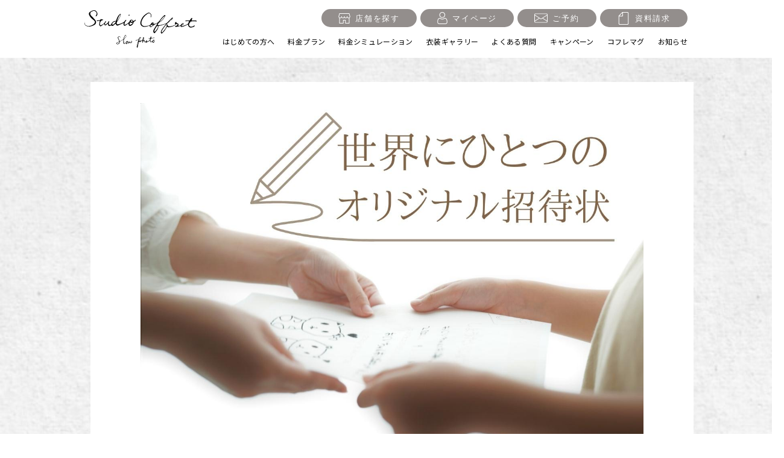

--- FILE ---
content_type: text/html; charset=UTF-8
request_url: https://coffret-p.jp/mag/13865
body_size: 16581
content:
<!DOCTYPE html>
<head>
  <meta charset="UTF-8">
  <meta content="IE=edge" http-equiv="X-UA-Compatible">
  <title>スタジオコフレ　世界にひとつのオリジナル招待状 - フォトスタジオ コフレ</title>
  <meta content="width=device-width,initial-scale=1" name="viewport">
  <meta content="telephone=no,address=no,email=no" name="format-detection">
  <meta property="og:image" content="https://coffret-p.jp/wp_coffret-p/wp-content/themes/coffret/assets_dir/images/common/ogp.png">
  <meta name='robots' content='index, follow, max-image-preview:large, max-snippet:-1, max-video-preview:-1' />
	<style>img:is([sizes="auto" i], [sizes^="auto," i]) { contain-intrinsic-size: 3000px 1500px }</style>
	
	<!-- This site is optimized with the Yoast SEO plugin v26.7 - https://yoast.com/wordpress/plugins/seo/ -->
	<meta name="description" content="【スタジオコフレ　世界にひとつのオリジナル招待状】 &nbsp; もうすぐ七五三の季節…" />
	<link rel="canonical" href="https://coffret-p.jp/mag/13865" />
	<meta property="og:locale" content="ja_JP" />
	<meta property="og:type" content="article" />
	<meta property="og:title" content="スタジオコフレ　世界にひとつのオリジナル招待状 - フォトスタジオ コフレ" />
	<meta property="og:description" content="【スタジオコフレ　世界にひとつのオリジナル招待状】 &nbsp; もうすぐ七五三の季節…" />
	<meta property="og:url" content="https://coffret-p.jp/mag/13865" />
	<meta property="og:site_name" content="フォトスタジオ コフレ" />
	<meta property="article:modified_time" content="2025-08-11T01:38:52+00:00" />
	<meta property="og:image" content="https://coffret-p.jp/wp_coffret-p/wp-content/uploads/2022/09/4fdf61e07592597dcd3831b29f76adac.jpg" />
	<meta property="og:image:width" content="1250" />
	<meta property="og:image:height" content="920" />
	<meta property="og:image:type" content="image/jpeg" />
	<meta name="twitter:card" content="summary_large_image" />
	<meta name="twitter:label1" content="推定読み取り時間" />
	<meta name="twitter:data1" content="3分" />
	<script type="application/ld+json" class="yoast-schema-graph">{"@context":"https://schema.org","@graph":[{"@type":"WebPage","@id":"https://coffret-p.jp/mag/13865","url":"https://coffret-p.jp/mag/13865","name":"スタジオコフレ　世界にひとつのオリジナル招待状 - フォトスタジオ コフレ","isPartOf":{"@id":"https://coffret-p.jp/#website"},"primaryImageOfPage":{"@id":"https://coffret-p.jp/mag/13865#primaryimage"},"image":{"@id":"https://coffret-p.jp/mag/13865#primaryimage"},"thumbnailUrl":"https://coffret-p.jp/wp_coffret-p/wp-content/uploads/2022/09/4fdf61e07592597dcd3831b29f76adac.jpg","datePublished":"2022-09-26T03:00:08+00:00","dateModified":"2025-08-11T01:38:52+00:00","description":"【スタジオコフレ　世界にひとつのオリジナル招待状】 &nbsp; もうすぐ七五三の季節…","breadcrumb":{"@id":"https://coffret-p.jp/mag/13865#breadcrumb"},"inLanguage":"ja","potentialAction":[{"@type":"ReadAction","target":["https://coffret-p.jp/mag/13865"]}]},{"@type":"ImageObject","inLanguage":"ja","@id":"https://coffret-p.jp/mag/13865#primaryimage","url":"https://coffret-p.jp/wp_coffret-p/wp-content/uploads/2022/09/4fdf61e07592597dcd3831b29f76adac.jpg","contentUrl":"https://coffret-p.jp/wp_coffret-p/wp-content/uploads/2022/09/4fdf61e07592597dcd3831b29f76adac.jpg","width":1250,"height":920},{"@type":"BreadcrumbList","@id":"https://coffret-p.jp/mag/13865#breadcrumb","itemListElement":[{"@type":"ListItem","position":1,"name":"フォトスタジオ コフレTOP","item":"https://coffret-p.jp/"},{"@type":"ListItem","position":2,"name":"コフレマグ","item":"https://coffret-p.jp/mag"},{"@type":"ListItem","position":3,"name":"スタジオコフレ　世界にひとつのオリジナル招待状"}]},{"@type":"WebSite","@id":"https://coffret-p.jp/#website","url":"https://coffret-p.jp/","name":"フォトスタジオ コフレ","description":"東京・大阪でSlowPhotoを撮ろう","potentialAction":[{"@type":"SearchAction","target":{"@type":"EntryPoint","urlTemplate":"https://coffret-p.jp/?s={search_term_string}"},"query-input":{"@type":"PropertyValueSpecification","valueRequired":true,"valueName":"search_term_string"}}],"inLanguage":"ja"}]}</script>
	<!-- / Yoast SEO plugin. -->


<script type="text/javascript">
/* <![CDATA[ */
window._wpemojiSettings = {"baseUrl":"https:\/\/s.w.org\/images\/core\/emoji\/15.0.3\/72x72\/","ext":".png","svgUrl":"https:\/\/s.w.org\/images\/core\/emoji\/15.0.3\/svg\/","svgExt":".svg","source":{"concatemoji":"https:\/\/coffret-p.jp\/wp_coffret-p\/wp-includes\/js\/wp-emoji-release.min.js?ver=6.7.4"}};
/*! This file is auto-generated */
!function(i,n){var o,s,e;function c(e){try{var t={supportTests:e,timestamp:(new Date).valueOf()};sessionStorage.setItem(o,JSON.stringify(t))}catch(e){}}function p(e,t,n){e.clearRect(0,0,e.canvas.width,e.canvas.height),e.fillText(t,0,0);var t=new Uint32Array(e.getImageData(0,0,e.canvas.width,e.canvas.height).data),r=(e.clearRect(0,0,e.canvas.width,e.canvas.height),e.fillText(n,0,0),new Uint32Array(e.getImageData(0,0,e.canvas.width,e.canvas.height).data));return t.every(function(e,t){return e===r[t]})}function u(e,t,n){switch(t){case"flag":return n(e,"\ud83c\udff3\ufe0f\u200d\u26a7\ufe0f","\ud83c\udff3\ufe0f\u200b\u26a7\ufe0f")?!1:!n(e,"\ud83c\uddfa\ud83c\uddf3","\ud83c\uddfa\u200b\ud83c\uddf3")&&!n(e,"\ud83c\udff4\udb40\udc67\udb40\udc62\udb40\udc65\udb40\udc6e\udb40\udc67\udb40\udc7f","\ud83c\udff4\u200b\udb40\udc67\u200b\udb40\udc62\u200b\udb40\udc65\u200b\udb40\udc6e\u200b\udb40\udc67\u200b\udb40\udc7f");case"emoji":return!n(e,"\ud83d\udc26\u200d\u2b1b","\ud83d\udc26\u200b\u2b1b")}return!1}function f(e,t,n){var r="undefined"!=typeof WorkerGlobalScope&&self instanceof WorkerGlobalScope?new OffscreenCanvas(300,150):i.createElement("canvas"),a=r.getContext("2d",{willReadFrequently:!0}),o=(a.textBaseline="top",a.font="600 32px Arial",{});return e.forEach(function(e){o[e]=t(a,e,n)}),o}function t(e){var t=i.createElement("script");t.src=e,t.defer=!0,i.head.appendChild(t)}"undefined"!=typeof Promise&&(o="wpEmojiSettingsSupports",s=["flag","emoji"],n.supports={everything:!0,everythingExceptFlag:!0},e=new Promise(function(e){i.addEventListener("DOMContentLoaded",e,{once:!0})}),new Promise(function(t){var n=function(){try{var e=JSON.parse(sessionStorage.getItem(o));if("object"==typeof e&&"number"==typeof e.timestamp&&(new Date).valueOf()<e.timestamp+604800&&"object"==typeof e.supportTests)return e.supportTests}catch(e){}return null}();if(!n){if("undefined"!=typeof Worker&&"undefined"!=typeof OffscreenCanvas&&"undefined"!=typeof URL&&URL.createObjectURL&&"undefined"!=typeof Blob)try{var e="postMessage("+f.toString()+"("+[JSON.stringify(s),u.toString(),p.toString()].join(",")+"));",r=new Blob([e],{type:"text/javascript"}),a=new Worker(URL.createObjectURL(r),{name:"wpTestEmojiSupports"});return void(a.onmessage=function(e){c(n=e.data),a.terminate(),t(n)})}catch(e){}c(n=f(s,u,p))}t(n)}).then(function(e){for(var t in e)n.supports[t]=e[t],n.supports.everything=n.supports.everything&&n.supports[t],"flag"!==t&&(n.supports.everythingExceptFlag=n.supports.everythingExceptFlag&&n.supports[t]);n.supports.everythingExceptFlag=n.supports.everythingExceptFlag&&!n.supports.flag,n.DOMReady=!1,n.readyCallback=function(){n.DOMReady=!0}}).then(function(){return e}).then(function(){var e;n.supports.everything||(n.readyCallback(),(e=n.source||{}).concatemoji?t(e.concatemoji):e.wpemoji&&e.twemoji&&(t(e.twemoji),t(e.wpemoji)))}))}((window,document),window._wpemojiSettings);
/* ]]> */
</script>
<style id='wp-emoji-styles-inline-css' type='text/css'>

	img.wp-smiley, img.emoji {
		display: inline !important;
		border: none !important;
		box-shadow: none !important;
		height: 1em !important;
		width: 1em !important;
		margin: 0 0.07em !important;
		vertical-align: -0.1em !important;
		background: none !important;
		padding: 0 !important;
	}
</style>
<link rel='stylesheet' id='wp-block-library-css' href='https://coffret-p.jp/wp_coffret-p/wp-includes/css/dist/block-library/style.min.css?ver=6.7.4' type='text/css' media='all' />
<style id='classic-theme-styles-inline-css' type='text/css'>
/*! This file is auto-generated */
.wp-block-button__link{color:#fff;background-color:#32373c;border-radius:9999px;box-shadow:none;text-decoration:none;padding:calc(.667em + 2px) calc(1.333em + 2px);font-size:1.125em}.wp-block-file__button{background:#32373c;color:#fff;text-decoration:none}
</style>
<style id='global-styles-inline-css' type='text/css'>
:root{--wp--preset--aspect-ratio--square: 1;--wp--preset--aspect-ratio--4-3: 4/3;--wp--preset--aspect-ratio--3-4: 3/4;--wp--preset--aspect-ratio--3-2: 3/2;--wp--preset--aspect-ratio--2-3: 2/3;--wp--preset--aspect-ratio--16-9: 16/9;--wp--preset--aspect-ratio--9-16: 9/16;--wp--preset--color--black: #000000;--wp--preset--color--cyan-bluish-gray: #abb8c3;--wp--preset--color--white: #ffffff;--wp--preset--color--pale-pink: #f78da7;--wp--preset--color--vivid-red: #cf2e2e;--wp--preset--color--luminous-vivid-orange: #ff6900;--wp--preset--color--luminous-vivid-amber: #fcb900;--wp--preset--color--light-green-cyan: #7bdcb5;--wp--preset--color--vivid-green-cyan: #00d084;--wp--preset--color--pale-cyan-blue: #8ed1fc;--wp--preset--color--vivid-cyan-blue: #0693e3;--wp--preset--color--vivid-purple: #9b51e0;--wp--preset--gradient--vivid-cyan-blue-to-vivid-purple: linear-gradient(135deg,rgba(6,147,227,1) 0%,rgb(155,81,224) 100%);--wp--preset--gradient--light-green-cyan-to-vivid-green-cyan: linear-gradient(135deg,rgb(122,220,180) 0%,rgb(0,208,130) 100%);--wp--preset--gradient--luminous-vivid-amber-to-luminous-vivid-orange: linear-gradient(135deg,rgba(252,185,0,1) 0%,rgba(255,105,0,1) 100%);--wp--preset--gradient--luminous-vivid-orange-to-vivid-red: linear-gradient(135deg,rgba(255,105,0,1) 0%,rgb(207,46,46) 100%);--wp--preset--gradient--very-light-gray-to-cyan-bluish-gray: linear-gradient(135deg,rgb(238,238,238) 0%,rgb(169,184,195) 100%);--wp--preset--gradient--cool-to-warm-spectrum: linear-gradient(135deg,rgb(74,234,220) 0%,rgb(151,120,209) 20%,rgb(207,42,186) 40%,rgb(238,44,130) 60%,rgb(251,105,98) 80%,rgb(254,248,76) 100%);--wp--preset--gradient--blush-light-purple: linear-gradient(135deg,rgb(255,206,236) 0%,rgb(152,150,240) 100%);--wp--preset--gradient--blush-bordeaux: linear-gradient(135deg,rgb(254,205,165) 0%,rgb(254,45,45) 50%,rgb(107,0,62) 100%);--wp--preset--gradient--luminous-dusk: linear-gradient(135deg,rgb(255,203,112) 0%,rgb(199,81,192) 50%,rgb(65,88,208) 100%);--wp--preset--gradient--pale-ocean: linear-gradient(135deg,rgb(255,245,203) 0%,rgb(182,227,212) 50%,rgb(51,167,181) 100%);--wp--preset--gradient--electric-grass: linear-gradient(135deg,rgb(202,248,128) 0%,rgb(113,206,126) 100%);--wp--preset--gradient--midnight: linear-gradient(135deg,rgb(2,3,129) 0%,rgb(40,116,252) 100%);--wp--preset--font-size--small: 13px;--wp--preset--font-size--medium: 20px;--wp--preset--font-size--large: 36px;--wp--preset--font-size--x-large: 42px;--wp--preset--spacing--20: 0.44rem;--wp--preset--spacing--30: 0.67rem;--wp--preset--spacing--40: 1rem;--wp--preset--spacing--50: 1.5rem;--wp--preset--spacing--60: 2.25rem;--wp--preset--spacing--70: 3.38rem;--wp--preset--spacing--80: 5.06rem;--wp--preset--shadow--natural: 6px 6px 9px rgba(0, 0, 0, 0.2);--wp--preset--shadow--deep: 12px 12px 50px rgba(0, 0, 0, 0.4);--wp--preset--shadow--sharp: 6px 6px 0px rgba(0, 0, 0, 0.2);--wp--preset--shadow--outlined: 6px 6px 0px -3px rgba(255, 255, 255, 1), 6px 6px rgba(0, 0, 0, 1);--wp--preset--shadow--crisp: 6px 6px 0px rgba(0, 0, 0, 1);}:where(.is-layout-flex){gap: 0.5em;}:where(.is-layout-grid){gap: 0.5em;}body .is-layout-flex{display: flex;}.is-layout-flex{flex-wrap: wrap;align-items: center;}.is-layout-flex > :is(*, div){margin: 0;}body .is-layout-grid{display: grid;}.is-layout-grid > :is(*, div){margin: 0;}:where(.wp-block-columns.is-layout-flex){gap: 2em;}:where(.wp-block-columns.is-layout-grid){gap: 2em;}:where(.wp-block-post-template.is-layout-flex){gap: 1.25em;}:where(.wp-block-post-template.is-layout-grid){gap: 1.25em;}.has-black-color{color: var(--wp--preset--color--black) !important;}.has-cyan-bluish-gray-color{color: var(--wp--preset--color--cyan-bluish-gray) !important;}.has-white-color{color: var(--wp--preset--color--white) !important;}.has-pale-pink-color{color: var(--wp--preset--color--pale-pink) !important;}.has-vivid-red-color{color: var(--wp--preset--color--vivid-red) !important;}.has-luminous-vivid-orange-color{color: var(--wp--preset--color--luminous-vivid-orange) !important;}.has-luminous-vivid-amber-color{color: var(--wp--preset--color--luminous-vivid-amber) !important;}.has-light-green-cyan-color{color: var(--wp--preset--color--light-green-cyan) !important;}.has-vivid-green-cyan-color{color: var(--wp--preset--color--vivid-green-cyan) !important;}.has-pale-cyan-blue-color{color: var(--wp--preset--color--pale-cyan-blue) !important;}.has-vivid-cyan-blue-color{color: var(--wp--preset--color--vivid-cyan-blue) !important;}.has-vivid-purple-color{color: var(--wp--preset--color--vivid-purple) !important;}.has-black-background-color{background-color: var(--wp--preset--color--black) !important;}.has-cyan-bluish-gray-background-color{background-color: var(--wp--preset--color--cyan-bluish-gray) !important;}.has-white-background-color{background-color: var(--wp--preset--color--white) !important;}.has-pale-pink-background-color{background-color: var(--wp--preset--color--pale-pink) !important;}.has-vivid-red-background-color{background-color: var(--wp--preset--color--vivid-red) !important;}.has-luminous-vivid-orange-background-color{background-color: var(--wp--preset--color--luminous-vivid-orange) !important;}.has-luminous-vivid-amber-background-color{background-color: var(--wp--preset--color--luminous-vivid-amber) !important;}.has-light-green-cyan-background-color{background-color: var(--wp--preset--color--light-green-cyan) !important;}.has-vivid-green-cyan-background-color{background-color: var(--wp--preset--color--vivid-green-cyan) !important;}.has-pale-cyan-blue-background-color{background-color: var(--wp--preset--color--pale-cyan-blue) !important;}.has-vivid-cyan-blue-background-color{background-color: var(--wp--preset--color--vivid-cyan-blue) !important;}.has-vivid-purple-background-color{background-color: var(--wp--preset--color--vivid-purple) !important;}.has-black-border-color{border-color: var(--wp--preset--color--black) !important;}.has-cyan-bluish-gray-border-color{border-color: var(--wp--preset--color--cyan-bluish-gray) !important;}.has-white-border-color{border-color: var(--wp--preset--color--white) !important;}.has-pale-pink-border-color{border-color: var(--wp--preset--color--pale-pink) !important;}.has-vivid-red-border-color{border-color: var(--wp--preset--color--vivid-red) !important;}.has-luminous-vivid-orange-border-color{border-color: var(--wp--preset--color--luminous-vivid-orange) !important;}.has-luminous-vivid-amber-border-color{border-color: var(--wp--preset--color--luminous-vivid-amber) !important;}.has-light-green-cyan-border-color{border-color: var(--wp--preset--color--light-green-cyan) !important;}.has-vivid-green-cyan-border-color{border-color: var(--wp--preset--color--vivid-green-cyan) !important;}.has-pale-cyan-blue-border-color{border-color: var(--wp--preset--color--pale-cyan-blue) !important;}.has-vivid-cyan-blue-border-color{border-color: var(--wp--preset--color--vivid-cyan-blue) !important;}.has-vivid-purple-border-color{border-color: var(--wp--preset--color--vivid-purple) !important;}.has-vivid-cyan-blue-to-vivid-purple-gradient-background{background: var(--wp--preset--gradient--vivid-cyan-blue-to-vivid-purple) !important;}.has-light-green-cyan-to-vivid-green-cyan-gradient-background{background: var(--wp--preset--gradient--light-green-cyan-to-vivid-green-cyan) !important;}.has-luminous-vivid-amber-to-luminous-vivid-orange-gradient-background{background: var(--wp--preset--gradient--luminous-vivid-amber-to-luminous-vivid-orange) !important;}.has-luminous-vivid-orange-to-vivid-red-gradient-background{background: var(--wp--preset--gradient--luminous-vivid-orange-to-vivid-red) !important;}.has-very-light-gray-to-cyan-bluish-gray-gradient-background{background: var(--wp--preset--gradient--very-light-gray-to-cyan-bluish-gray) !important;}.has-cool-to-warm-spectrum-gradient-background{background: var(--wp--preset--gradient--cool-to-warm-spectrum) !important;}.has-blush-light-purple-gradient-background{background: var(--wp--preset--gradient--blush-light-purple) !important;}.has-blush-bordeaux-gradient-background{background: var(--wp--preset--gradient--blush-bordeaux) !important;}.has-luminous-dusk-gradient-background{background: var(--wp--preset--gradient--luminous-dusk) !important;}.has-pale-ocean-gradient-background{background: var(--wp--preset--gradient--pale-ocean) !important;}.has-electric-grass-gradient-background{background: var(--wp--preset--gradient--electric-grass) !important;}.has-midnight-gradient-background{background: var(--wp--preset--gradient--midnight) !important;}.has-small-font-size{font-size: var(--wp--preset--font-size--small) !important;}.has-medium-font-size{font-size: var(--wp--preset--font-size--medium) !important;}.has-large-font-size{font-size: var(--wp--preset--font-size--large) !important;}.has-x-large-font-size{font-size: var(--wp--preset--font-size--x-large) !important;}
:where(.wp-block-post-template.is-layout-flex){gap: 1.25em;}:where(.wp-block-post-template.is-layout-grid){gap: 1.25em;}
:where(.wp-block-columns.is-layout-flex){gap: 2em;}:where(.wp-block-columns.is-layout-grid){gap: 2em;}
:root :where(.wp-block-pullquote){font-size: 1.5em;line-height: 1.6;}
</style>
<link rel="https://api.w.org/" href="https://coffret-p.jp/wp-json/" /><link rel="EditURI" type="application/rsd+xml" title="RSD" href="https://coffret-p.jp/wp_coffret-p/xmlrpc.php?rsd" />
<link rel='shortlink' href='https://coffret-p.jp/?p=13865' />
<link rel="alternate" title="oEmbed (JSON)" type="application/json+oembed" href="https://coffret-p.jp/wp-json/oembed/1.0/embed?url=https%3A%2F%2Fcoffret-p.jp%2Fmag%2F13865" />
<link rel="alternate" title="oEmbed (XML)" type="text/xml+oembed" href="https://coffret-p.jp/wp-json/oembed/1.0/embed?url=https%3A%2F%2Fcoffret-p.jp%2Fmag%2F13865&#038;format=xml" />
		<style type="text/css" id="wp-custom-css">
			/*少しずらしたボックス*/
.box27{
margin: 2em auto;
padding:2em;/*内側の余白*/
background: none;/*元のボックス背景色なし*/
border:1px solid #ccc ;/*線の太さ・種類・色*/
position: relative;/*配置（基準）*/
}
.box27:after{
background-color:#eee;/*ずらしたボックスの背景色*/
border:none;
content: '';
position: absolute;/*配置（ここを動かす）*/
font-size: 2px;
top: 7px;/*上から7pxずらす*/
left: 7px;/*左から7pxずらす*/
width: 100%;
height: 100%;
z-index: -1;
}


/*予約ボタン*/
.btn--orange,
a.btn--orange {
  color: #fff;
  background-color: #937B69;
}
.btn--orange:hover,
a.btn--orange:hover {
  color: #fff;
  background: #937B69;
}

a.btn--radius {
   border-radius: 100vh;
}

/*合わせて読みたい*/
.emphasize-link-tab {
  position: relative;
  margin: 15px 0 16px;
  padding: 16px 10px;
  border: 2px solid 	#d4c8b8;
  background-color: 	#ffffff;
}

.emphasize-link-tab p:last-child {
  margin-bottom: 0;
}

.emphasize-link-tab::before {
  font-family: "Font Awesome 5 Free";
  position: absolute;
  bottom: 100%;
  left: -2px;
  padding: 2px 6px;
  content: "あわせて読みたい";
  background-color: #d4c8b8;
  color: #fff;
  font-weight: bold;
  border-radius: 6px 6px 0px 0px;
}

.emphasize-link-tab a::after {
 font-family: "Font Awesome 5 Free";
  font-weight: 900;
  color: #0044cc; /*リンクの色と同じにする*/
}

/*蛍光ペン*/ 
.pink-ma-ka {
background:linear-gradient(transparent 60%, #ebdece 60%);
}


/*フローチャート*/ 
.flow_design10 {
  display: flex;
  justify-content: center;
  align-items: center;
}

.flow10 {
  padding-left: 0;
}

.flow10 > li {
  list-style-type: none;
  border: 2px solid #DE9DA7;
  padding: 20px;
  border-radius: 20px;
}

.flow10 > li:not(:last-child) {
  margin-bottom: 40px;
  position: relative;
}

.flow10 > li:not(:last-child)::after {
  content: '';
  position: absolute;
  border: 20px solid transparent;
  width: 0;
  height: 0;
  bottom: -53px;
  left: 50%;
  transform: translateX(-50%);
  -webkit-transform: translateX(-50%);
  -ms-transform: translateX(-50%);
  border-top-color: #DE9DA7;
}

.flow10 > li dl dt {
  font-size: 1.3em;
  font-weight: bold;
  border-bottom: 2pt dashed #ccc;
  padding-bottom: 0.5em;
  margin-bottom: 0.5em;
}

.flow10 > li .icon10 {
  color: #DE9DA7;
  margin-right: 0.5em;
}

.flow10 > li dl dd {
  margin: 0;
}		</style>
		  <link rel="shortcut icon" href="https://coffret-p.jp/wp_coffret-p/wp-content/themes/coffret/assets_dir/images/common/favicon.ico">
  <link rel="preconnect" href="https://fonts.gstatic.com">
  <link href="https://fonts.googleapis.com/css2?family=Noto+Sans+JP:wght@400;700&amp;family=Noto+Serif+JP:wght@500&amp;family=Ovo&amp;display=swap" rel="stylesheet">
  <link href="https://use.typekit.net/iit3mck.css" rel="stylesheet">
  <link href="https://coffret-p.jp/wp_coffret-p/wp-content/themes/coffret/assets_dir/css/styles.min.css" rel="stylesheet">
  <link href="https://coffret-p.jp/wp_coffret-p/wp-content/themes/coffret/assets_dir/css/append.css?v2.1" rel="stylesheet">
  <link rel="stylesheet" href="https://cdnjs.cloudflare.com/ajax/libs/font-awesome/6.4.2/css/all.min.css">
  <link rel="stylesheet" href="https://fonts.googleapis.com/css2?family=Material+Symbols+Outlined" />
  
  <!--店舗ページに適用-->
  
  <!--プランページに適用-->
    
  <!--シミュレーション-->
        <!-- Google Tag Manager -->
  <script>(function(w,d,s,l,i){w[l]=w[l]||[];w[l].push({'gtm.start':
  new Date().getTime(),event:'gtm.js'});var f=d.getElementsByTagName(s)[0],
  j=d.createElement(s),dl=l!='dataLayer'?'&l='+l:'';j.async=true;j.src=
  'https://www.googletagmanager.com/gtm.js?id='+i+dl;f.parentNode.insertBefore(j,f);
  })(window,document,'script','dataLayer','GTM-KT52NGX');</script>
  <!-- End Google Tag Manager -->
    </head><body class="mag-template-default single single-mag postid-13865">
<!-- Google Tag Manager (noscript) -->
<noscript><iframe src="https://www.googletagmanager.com/ns.html?id=GTM-KT52NGX"
height="0" width="0" style="display:none;visibility:hidden"></iframe></noscript>
<!-- End Google Tag Manager (noscript) -->
  <div class="o-loading">
    <div class="o-loading__img">
              <div class="o-loading__lower">
          <img src="https://coffret-p.jp/wp_coffret-p/wp-content/themes/coffret/assets_dir/images/common/loading_main.svg" alt="Slow Photo">
          <div class="o-loading__lower__line">
            <span class="loadingLine"></span>
          </div>
        </div>
          </div>
  </div>
    <div class="l-wrapper">
    <header class="l-header">
      <div class="l-inner">
        <div class="c-logo"><a href="https://coffret-p.jp"><img src="https://coffret-p.jp/wp_coffret-p/wp-content/themes/coffret/assets_dir/images/common/logo.svg" alt="おしゃれな写真の撮影はフォトスタジオコフレ -プライベート空間で貸切のように使える写真館-" loading="lazy"></a></div>
        <div class="c-box-icon">
          <ul>
            <li><a href="https://coffret-p.jp/mag">
                <div class="iconSvg -campaign">
                <svg xmlns="http://www.w3.org/2000/svg" viewBox="0 0 512 512">
                  <path d="M256,0C115.9,0,2,114,2,254c0,50.8,14.6,99,42.5,140.7l-14.1,67.4c-3.2,15,2.2,30.5,14,40.3
		c7.6,6.3,17,9.7,26.6,9.7c5.2,0,10.5-1,15.6-3l61.6-25c33.6,15.8,70.5,24,107.8,24c140.1,0,254-114,254-254C510,114,396.1,0,256,0z
		 M256,478.6c-38.5,0-74.6-10.3-105.7-28.2L61,482.5l15.9-94.3C48.4,352.1,31.4,303.6,31.4,254C31.4,136.6,138.6,29.5,256,29.5
		S480.6,136.6,480.6,254S373.4,478.6,256,478.6z" fill="#111"/>
                </svg>
                </div><span>新着情報</span></a></li>
            <li><a href="https://coffret-p.jp/studio">
                <div class="iconSvg -shop" data-icon="shop"></div><span>店舗を探す</span></a></li>
            <li><a href="https://reserve.caratt.jp/codot/coffret/reserve/" target="_blank">
                <div class="iconSvg -mail" data-icon="mail"></div><span>ご予約</span></a></li>
          </ul>
          <div class="c-btn-toggle"><span></span></div>
        </div>
        <div class="o-header__box">
          <div class="o-header__top">
            <ul class="o-gnav">
              <li class="o-gnav__item"><a href="https://coffret-p.jp/studio">
                  <div class="iconSvg -shop" data-icon="shop"></div><p>店舗を探す</p></a></li>
              <li class="o-gnav__item"><a href="https://reserve.caratt.jp/codot/coffret/mypage/" target="_blank">
                  <div class="iconSvg -person" data-icon="person"></div><p>マイページ</p></a></li>
              <li class="o-gnav__item"><a href="https://reserve.caratt.jp/codot/coffret/reserve/" target="_blank">
                  <div class="iconSvg -mail" data-icon="mail"></div><p>ご予約</p></a></li>
              <li class="o-gnav__item"><a href="https://reserve.caratt.jp/codot/coffret/request" target="_blank">
                  <div class="iconSvg -request">
                      <svg xmlns="http://www.w3.org/2000/svg" viewBox="0 0 512 512" style="width: 22px; height: 21px; opacity: 1;" xml:space="preserve">
                          <path class="st0" d="M411.626,0H222.754c-13.552,0-26.56,5.39-36.148,14.969L68.794,132.788
		c-9.594,9.587-14.976,22.596-14.976,36.156v296.5c0,25.67,20.892,46.556,46.564,46.556h311.243
		c25.664,0,46.556-20.886,46.556-46.556V46.542C458.182,20.878,437.289,0,411.626,0z M206.248,32.349v104.652
		c0,11.313-4.402,15.722-15.715,15.722H85.881L206.248,32.349z M431.998,465.444c0,11.237-9.142,20.372-20.372,20.372H100.382
		c-11.245,0-20.38-9.135-20.38-20.372V175.998h124.55c13.77,0,24.978-11.207,24.978-24.985V26.184h182.096
		c11.23,0,20.372,9.127,20.372,20.358V465.444z"></path>
                      </svg>
                  </div>
                  <p>資料請求</p></a></li>
            </ul>
          </div>
          <div class="o-header__bottom">
            <ul class="o-gnav-sub">
              <li class="o-gnav-sub__item"><a href="https://coffret-p.jp/flow">はじめての方へ</a></li>
              <li class="o-gnav-sub__item -plan">
                <a href="https://coffret-p.jp/plan">料金プラン<span class="border"></span></a>
                  <div class="o-gnav-sub__menu">
                    <ul class="c-nav-plan toggleMenu -active">
                      <li class="c-nav-plan__item">
                        <a href="https://coffret-p.jp/plan">
                          <div class="c-nav-plan__img" style="background-image: url(https://coffret-p.jp/wp_coffret-p/wp-content/themes/coffret/assets_dir/images/common/bg_menu01.jpg);"></div><p>七五三</p>
                        </a>
                      </li>
                      <li class="c-nav-plan__item">
                        <a href="https://coffret-p.jp/plan/baby">
                          <div class="c-nav-plan__img" style="background-image: url(https://coffret-p.jp/wp_coffret-p/wp-content/themes/coffret/assets_dir/images/common/bg_menu02.jpg);"></div><p>お宮参り</p>
                        </a>
                      </li>
                      <li class="c-nav-plan__item">
                        <a href="https://coffret-p.jp/plan/school">
                          <div class="c-nav-plan__img" style="background-image: url(https://coffret-p.jp/wp_coffret-p/wp-content/themes/coffret/assets_dir/images/common/bg_menu03.jpg);"></div><p>入学・卒業記念</p>
                        </a>
                      </li>
                      <li class="c-nav-plan__item">
                        <a href="https://coffret-p.jp/plan/totose">
                          <div class="c-nav-plan__img" style="background-image: url(https://coffret-p.jp/wp_coffret-p/wp-content/themes/coffret/assets_dir/images/common/bg_menu04.jpg);"></div><p>1/2成人式・十歳の祝い</p>
                        </a>
                      </li>
                      <li class="c-nav-plan__item">
                        <a href="https://coffret-p.jp/plan/jusan-mairi">
                          <div class="c-nav-plan__img" style="background-image: url(https://coffret-p.jp/wp_coffret-p/wp-content/themes/coffret/assets_dir/images/common/bg_menu13.jpg);"></div><p>十三祝い・十三参り</p>
                        </a>
                      </li>
                      <li class="c-nav-plan__item">
                        <a href="https://coffret-p.jp/plan/maternity">
                          <div class="c-nav-plan__img" style="background-image: url(https://coffret-p.jp/wp_coffret-p/wp-content/themes/coffret/assets_dir/images/common/bg_menu05.jpg);"></div><p>マタニティ</p>
                        </a>
                      </li>
                      <li class="c-nav-plan__item">
                        <a href="https://coffret-p.jp/plan/anniversary">
                          <div class="c-nav-plan__img" style="background-image: url(https://coffret-p.jp/wp_coffret-p/wp-content/themes/coffret/assets_dir/images/common/bg_menu06.jpg);"></div><p>家族写真・記念写真</p>
                        </a>
                      </li>
                      <li class="c-nav-plan__item">
                        <a href="https://coffret-p.jp/plan/first-birthday">
                          <div class="c-nav-plan__img" style="background-image: url(https://coffret-p.jp/wp_coffret-p/wp-content/themes/coffret/assets_dir/images/common/bg_menu08.jpg);"></div><p>1歳誕生日</p>
                        </a>
                      </li>
                      <li class="c-nav-plan__item">
                        <a href="https://coffret-p.jp/plan/birthday">
                          <div class="c-nav-plan__img" style="background-image: url(https://coffret-p.jp/wp_coffret-p/wp-content/themes/coffret/assets_dir/images/common/bg_menu09.jpg);"></div><p>誕生日</p>
                        </a>
                      </li>
                      <li class="c-nav-plan__item">
                        <a href="https://coffret-p.jp/plan/hundred-days">
                          <div class="c-nav-plan__img" style="background-image: url(https://coffret-p.jp/wp_coffret-p/wp-content/themes/coffret/assets_dir/images/common/bg_menu10.jpg);"></div><p>100日祝い・お食い初め</p>
                        </a>
                      </li>
                      <li class="c-nav-plan__item">
                        <a href="https://coffret-p.jp/plan/momo-tango-sekku">
                          <div class="c-nav-plan__img" style="background-image: url(https://coffret-p.jp/wp_coffret-p/wp-content/themes/coffret/assets_dir/images/common/bg_menu12.jpg);"></div><p>桃の節句・端午の節句</p>
                        </a>
                      </li>
                      <li class="c-nav-plan__item">
                        <a href="https://coffret-p.jp/studiocoffret-reward">
                          <div class="c-nav-plan__img" style="background-image: url(https://coffret-p.jp/wp_coffret-p/wp-content/themes/coffret/assets_dir/images/common/bg_menu11.jpg);"></div><p>リピーター様専用</p>
                        </a>
                      </li>
                    </ul>
                  </div>
              </li>
              <li class="o-gnav-sub__item"><a href="https://coffret-p.jp/simulation">料金シミュレーション</a></li>
              <li class="o-gnav-sub__item"><a href="https://coffret-p.jp/coordinate">衣装ギャラリー</a></li>
              <li class="o-gnav-sub__item"><a href="https://coffret-p.jp/faq">よくある質問</a></li>
              <li class="o-gnav-sub__item"><a href="https://coffret-p.jp/mag">キャンペーン</a></li>
              <li class="o-gnav-sub__item"><a href="https://coffret-p.jp/weblog">コフレマグ</a></li>
              <li class="o-gnav-sub__item"><a href="https://coffret-p.jp/news">お知らせ</a></li>
            </ul>
          </div>
        </div>
      </div>
    </header>
    <div class="o-head-modal">
      <div class="l-inner">
        <div class="o-head-modal__btn">
          <div class="c-btn-link"><a href="https://reserve.caratt.jp/codot/coffret/mypage/" target="_blank">
              <div class="iconSvg -person" data-icon="person"></div>マイページ</a></div>
          <div class="c-btn-link"><a href="https://reserve.caratt.jp/codot/coffret/reserve/" target="_blank">
              <div class="iconSvg -mail" data-icon="mail"></div>ご予約</a></div>
          <div class="c-btn-link"><a href="https://docs.google.com/forms/d/e/1FAIpQLSdU2bWxnQjQCk48_1i7Itl62-USl_K8c-L0fx3gNWVPJMwRKQ/viewform" target="_blank">
              <div class="iconSvg -inquiry">
                <svg width="30px" height="30px" viewBox="0 0 25 25" fill="none" xmlns="http://www.w3.org/2000/svg">
                  <path d="M3 20.2895V5C3 3.89543 3.89543 3 5 3H19C20.1046 3 21 3.89543 21 5V15C21 16.1046 20.1046 17 19 17H7.96125C7.35368 17 6.77906 17.2762 6.39951 17.7506L4.06852 20.6643C3.71421 21.1072 3 20.8567 3 20.2895Z" stroke="#000000" stroke-width="1.2"></path>
                </svg>
              </div>撮影後のお問い合わせ</a></div>
        </div>
        <div class="o-head-modal__menu">
          <ul class="c-nav-menu">
            <li class="c-nav-menu__item"><a href="https://coffret-p.jp/flow">はじめての方へ</a></li>
            <li class="c-nav-menu__item"><a href="https://coffret-p.jp/simulation">料金シミュレーション</a></li>
            <li class="c-nav-menu__item"><a href="https://coffret-p.jp/coordinate">衣装ギャラリー</a></li>
            <li class="c-nav-menu__item"><a href="https://coffret-p.jp/faq">よくある質問</a></li>
            <li class="c-nav-menu__item"><a href="https://coffret-p.jp/mag">キャンペーン</a></li>
            <li class="c-nav-menu__item"><a href="https://coffret-p.jp/weblog">コフレマグ</a></li>
            <li class="c-nav-menu__item"><a href="https://coffret-p.jp/news">お知らせ</a></li>
            <li class="c-nav-menu__item"><a href="https://reserve.caratt.jp/codot/coffret/request">資料請求</a></li>
          </ul>
        </div>
        <div class="o-head-modal__tab">
          <div class="c-box-tabmenu gnavTrigger">
            <div class="c-box-tabmenu__box toggleBtn">
              <p>料金プラン</p>
              <div class="c-btn-tab -active"><span></span></div>
            </div>
            <ul class="c-nav-plan toggleMenu -active">
              <li class="c-nav-plan__item"><a href="https://coffret-p.jp/plan">
                  <div class="c-nav-plan__img" style="background-image: url(https://coffret-p.jp/wp_coffret-p/wp-content/themes/coffret/assets_dir/images/common/bg_menu01.jpg);"></div><p>七五三</p></a></li>
              <li class="c-nav-plan__item"><a href="https://coffret-p.jp/plan/baby">
                  <div class="c-nav-plan__img" style="background-image: url(https://coffret-p.jp/wp_coffret-p/wp-content/themes/coffret/assets_dir/images/common/bg_menu02.jpg);"></div><p>お宮参り</p></a></li>
              <li class="c-nav-plan__item"><a href="https://coffret-p.jp/plan/school">
                  <div class="c-nav-plan__img" style="background-image: url(https://coffret-p.jp/wp_coffret-p/wp-content/themes/coffret/assets_dir/images/common/bg_menu03.jpg);"></div><p>入学・卒業記念</p></a></li>
              <li class="c-nav-plan__item"><a href="https://coffret-p.jp/plan/totose">
                  <div class="c-nav-plan__img" style="background-image: url(https://coffret-p.jp/wp_coffret-p/wp-content/themes/coffret/assets_dir/images/common/bg_menu04.jpg);"></div><p>1/2成人式・十歳の祝い</p></a></li>
              <li class="c-nav-plan__item"><a href="https://coffret-p.jp/plan/jusan-mairi">
                  <div class="c-nav-plan__img" style="background-image: url(https://coffret-p.jp/wp_coffret-p/wp-content/themes/coffret/assets_dir/images/common/bg_menu13.jpg);"></div><p>十三祝い・十三参り</p></a></li>
              <li class="c-nav-plan__item"><a href="https://coffret-p.jp/plan/maternity">
                  <div class="c-nav-plan__img" style="background-image: url(https://coffret-p.jp/wp_coffret-p/wp-content/themes/coffret/assets_dir/images/common/bg_menu05.jpg);"></div><p>マタニティ</p></a></li>
              <li class="c-nav-plan__item"><a href="https://coffret-p.jp/plan/anniversary">
                  <div class="c-nav-plan__img" style="background-image: url(https://coffret-p.jp/wp_coffret-p/wp-content/themes/coffret/assets_dir/images/common/bg_menu06.jpg);"></div><p>家族写真・記念写真</p></a></li>
              <li class="c-nav-plan__item"><a href="https://coffret-p.jp/plan/first-birthday">
                  <div class="c-nav-plan__img" style="background-image: url(https://coffret-p.jp/wp_coffret-p/wp-content/themes/coffret/assets_dir/images/common/bg_menu08.jpg);"></div><p>1歳誕生日</p></a></li>
              <li class="c-nav-plan__item"><a href="https://coffret-p.jp/plan/birthday">
                  <div class="c-nav-plan__img" style="background-image: url(https://coffret-p.jp/wp_coffret-p/wp-content/themes/coffret/assets_dir/images/common/bg_menu09.jpg);"></div><p>誕生日</p></a></li>
              <li class="c-nav-plan__item"><a href="https://coffret-p.jp/plan/hundred-days">
                  <div class="c-nav-plan__img" style="background-image: url(https://coffret-p.jp/wp_coffret-p/wp-content/themes/coffret/assets_dir/images/common/bg_menu10.jpg);"></div><p>100日祝い・お食い初め</p></a></li>
              <li class="c-nav-plan__item"><a href="https://coffret-p.jp/plan/momo-tango-sekku">
                  <div class="c-nav-plan__img" style="background-image: url(https://coffret-p.jp/wp_coffret-p/wp-content/themes/coffret/assets_dir/images/common/bg_menu12.jpg);"></div><p>桃の節句・端午の節句</p></a></li>
              <li class="c-nav-plan__item"><a href="https://coffret-p.jp/studiocoffret-reward">
                  <div class="c-nav-plan__img" style="background-image: url(https://coffret-p.jp/wp_coffret-p/wp-content/themes/coffret/assets_dir/images/common/bg_menu11.jpg);"></div><p>リピーター様専用</p></a></li>
            </ul>
          </div>
          <div class="c-box-tabmenu gnavTrigger -close">
            <div class="o-globalnav__ttl toggleBtn toggleShop">
              <p>店舗を探す</p>
              <div class="c-btn-tab"><span></span></div>
            </div>
            <div class="o-globalnav__box toggleMenu">
                                                                      <div class="c-nav-shop">
                <div class="c-nav-shop__ttl toggleBtn toggleArea">
                  <p class="c-nav-shop__ttl__list region" id="hokkaido-tohoku">
                    北海道・東北                  </p>
                  <div class="c-btn-tab"><span></span></div>
                </div>
                <div class="toggleMenu">
                  <ul class="c-nav-shop__wrap">
                                                      <li class="c-nav-shop__item--pref">
                    <p class="c-nav-shop__item__prefname">
                      <a href="https://coffret-p.jp/studio/#miyagi">
                        宮城県                      </a>
                    </p>
                    <ul class="c-nav-shop__item__list">
                                            <li class="c-nav-shop__item">
                        <a href="https://coffret-p.jp/studio/higashisendai">
                          <p>東仙台STUDIO</p>
                        </a>
                      </li>
                                          </ul>
                  </li>
                                                                        <li class="c-nav-shop__item--pref">
                    <p class="c-nav-shop__item__prefname">
                      <a href="https://coffret-p.jp/studio/#fukushima">
                        福島県                      </a>
                    </p>
                    <ul class="c-nav-shop__item__list">
                                            <li class="c-nav-shop__item">
                        <a href="https://coffret-p.jp/studio/koriyamakaisei">
                          <p>郡山開成STUDIO</p>
                        </a>
                      </li>
                                          </ul>
                  </li>
                                                      </ul>
                </div>
              </div>
                                                                      <div class="c-nav-shop">
                <div class="c-nav-shop__ttl toggleBtn toggleArea">
                  <p class="c-nav-shop__ttl__list region" id="kanto">
                    関東                  </p>
                  <div class="c-btn-tab"><span></span></div>
                </div>
                <div class="toggleMenu">
                  <ul class="c-nav-shop__wrap">
                                                      <li class="c-nav-shop__item--pref">
                    <p class="c-nav-shop__item__prefname">
                      <a href="https://coffret-p.jp/studio/#tochigi">
                        栃木県                      </a>
                    </p>
                    <ul class="c-nav-shop__item__list">
                                            <li class="c-nav-shop__item">
                        <a href="https://coffret-p.jp/studio/utsunomiyainterpark">
                          <p>宇都宮インターパークSTUDIO</p>
                        </a>
                      </li>
                                          </ul>
                  </li>
                                                                        <li class="c-nav-shop__item--pref">
                    <p class="c-nav-shop__item__prefname">
                      <a href="https://coffret-p.jp/studio/#gunma">
                        群馬県                      </a>
                    </p>
                    <ul class="c-nav-shop__item__list">
                                            <li class="c-nav-shop__item">
                        <a href="https://coffret-p.jp/studio/ota">
                          <p>太田STUDIO</p>
                        </a>
                      </li>
                                            <li class="c-nav-shop__item">
                        <a href="https://coffret-p.jp/studio/takasaki">
                          <p>高崎STUDIO</p>
                        </a>
                      </li>
                                            <li class="c-nav-shop__item">
                        <a href="https://coffret-p.jp/studio/maebashi">
                          <p>前橋STUDIO</p>
                        </a>
                      </li>
                                          </ul>
                  </li>
                                                                        <li class="c-nav-shop__item--pref">
                    <p class="c-nav-shop__item__prefname">
                      <a href="https://coffret-p.jp/studio/#saitama">
                        埼玉県                      </a>
                    </p>
                    <ul class="c-nav-shop__item__list">
                                            <li class="c-nav-shop__item">
                        <a href="https://coffret-p.jp/studio/laketown">
                          <p>レイクタウン1丁目STUDIO</p>
                        </a>
                      </li>
                                            <li class="c-nav-shop__item">
                        <a href="https://coffret-p.jp/studio/kawaguchi">
                          <p>川口STUDIO</p>
                        </a>
                      </li>
                                            <li class="c-nav-shop__item">
                        <a href="https://coffret-p.jp/studio/omiya">
                          <p>大宮STUDIO</p>
                        </a>
                      </li>
                                            <li class="c-nav-shop__item">
                        <a href="https://coffret-p.jp/studio/shinmisato">
                          <p>新三郷ピアラシティSTUDIO</p>
                        </a>
                      </li>
                                          </ul>
                  </li>
                                                                        <li class="c-nav-shop__item--pref">
                    <p class="c-nav-shop__item__prefname">
                      <a href="https://coffret-p.jp/studio/#chiba">
                        千葉県                      </a>
                    </p>
                    <ul class="c-nav-shop__item__list">
                                            <li class="c-nav-shop__item">
                        <a href="https://coffret-p.jp/studio/funabashitsudanuma">
                          <p>船橋津田沼STUDIO</p>
                        </a>
                      </li>
                                            <li class="c-nav-shop__item">
                        <a href="https://coffret-p.jp/studio/oyumino">
                          <p>おゆみ野STUDIO</p>
                        </a>
                      </li>
                                            <li class="c-nav-shop__item">
                        <a href="https://coffret-p.jp/studio/yachiyo">
                          <p>八千代STUDIO</p>
                        </a>
                      </li>
                                          </ul>
                  </li>
                                                                        <li class="c-nav-shop__item--pref">
                    <p class="c-nav-shop__item__prefname">
                      <a href="https://coffret-p.jp/studio/#tokyo">
                        東京都                      </a>
                    </p>
                    <ul class="c-nav-shop__item__list">
                                            <li class="c-nav-shop__item">
                        <a href="https://coffret-p.jp/studio/machida">
                          <p>町田STUDIO</p>
                        </a>
                      </li>
                                            <li class="c-nav-shop__item">
                        <a href="https://coffret-p.jp/studio/koto">
                          <p>江東STUDIO</p>
                        </a>
                      </li>
                                            <li class="c-nav-shop__item">
                        <a href="https://coffret-p.jp/studio/kitasenju">
                          <p>北千住STUDIO</p>
                        </a>
                      </li>
                                            <li class="c-nav-shop__item">
                        <a href="https://coffret-p.jp/studio/musashino">
                          <p>武蔵野STUDIO</p>
                        </a>
                      </li>
                                            <li class="c-nav-shop__item">
                        <a href="https://coffret-p.jp/studio/koiwa">
                          <p>小岩STUDIO</p>
                        </a>
                      </li>
                                            <li class="c-nav-shop__item">
                        <a href="https://coffret-p.jp/studio/nishiaraidaishi">
                          <p>西新井大師STUDIO</p>
                        </a>
                      </li>
                                            <li class="c-nav-shop__item">
                        <a href="https://coffret-p.jp/studio/suitengu">
                          <p>水天宮STUDIO</p>
                        </a>
                      </li>
                                            <li class="c-nav-shop__item">
                        <a href="https://coffret-p.jp/studio/togoshiginza">
                          <p>戸越銀座STUDIO</p>
                        </a>
                      </li>
                                            <li class="c-nav-shop__item">
                        <a href="https://coffret-p.jp/studio/asakusakuramae">
                          <p>浅草蔵前STUDIO</p>
                        </a>
                      </li>
                                            <li class="c-nav-shop__item">
                        <a href="https://coffret-p.jp/studio/shinagawaseaside">
                          <p>品川シーサイドSTUDIO</p>
                        </a>
                      </li>
                                            <li class="c-nav-shop__item">
                        <a href="https://coffret-p.jp/studio/kodaira">
                          <p>小平STUDIO</p>
                        </a>
                      </li>
                                            <li class="c-nav-shop__item">
                        <a href="https://coffret-p.jp/studio/tamainagi">
                          <p>多摩稲城STUDIO</p>
                        </a>
                      </li>
                                            <li class="c-nav-shop__item">
                        <a href="https://coffret-p.jp/studio/aoyama">
                          <p>南青山STUDIO</p>
                        </a>
                      </li>
                                          </ul>
                  </li>
                                                                        <li class="c-nav-shop__item--pref">
                    <p class="c-nav-shop__item__prefname">
                      <a href="https://coffret-p.jp/studio/#kanagawa">
                        神奈川県                      </a>
                    </p>
                    <ul class="c-nav-shop__item__list">
                                            <li class="c-nav-shop__item">
                        <a href="https://coffret-p.jp/studio/shonantsite">
                          <p>湘南T-SITE STUDIO</p>
                        </a>
                      </li>
                                            <li class="c-nav-shop__item">
                        <a href="https://coffret-p.jp/studio/kawasakitamaplaza">
                          <p>川崎たまプラーザSTUDIO</p>
                        </a>
                      </li>
                                            <li class="c-nav-shop__item">
                        <a href="https://coffret-p.jp/studio/kamakuraofuna">
                          <p>鎌倉大船STUDIO</p>
                        </a>
                      </li>
                                          </ul>
                  </li>
                                                      </ul>
                </div>
              </div>
                                                                      <div class="c-nav-shop">
                <div class="c-nav-shop__ttl toggleBtn toggleArea">
                  <p class="c-nav-shop__ttl__list region" id="chubu">
                    中部                  </p>
                  <div class="c-btn-tab"><span></span></div>
                </div>
                <div class="toggleMenu">
                  <ul class="c-nav-shop__wrap">
                                                      <li class="c-nav-shop__item--pref">
                    <p class="c-nav-shop__item__prefname">
                      <a href="https://coffret-p.jp/studio/#aichi">
                        愛知県                      </a>
                    </p>
                    <ul class="c-nav-shop__item__list">
                                            <li class="c-nav-shop__item">
                        <a href="https://coffret-p.jp/studio/arimatsu">
                          <p>有松STUDIO</p>
                        </a>
                      </li>
                                            <li class="c-nav-shop__item">
                        <a href="https://coffret-p.jp/studio/nagoyameito">
                          <p>名古屋名東STUDIO</p>
                        </a>
                      </li>
                                            <li class="c-nav-shop__item">
                        <a href="https://coffret-p.jp/studio/toyota">
                          <p>豊田STUDIO</p>
                        </a>
                      </li>
                                            <li class="c-nav-shop__item">
                        <a href="https://coffret-p.jp/studio/kasugai">
                          <p>春日井STUDIO</p>
                        </a>
                      </li>
                                            <li class="c-nav-shop__item">
                        <a href="https://coffret-p.jp/studio/ichinomiya">
                          <p>一宮STUDIO</p>
                        </a>
                      </li>
                                          </ul>
                  </li>
                                                      </ul>
                </div>
              </div>
                                                                      <div class="c-nav-shop">
                <div class="c-nav-shop__ttl toggleBtn toggleArea">
                  <p class="c-nav-shop__ttl__list region" id="kinki">
                    近畿                  </p>
                  <div class="c-btn-tab"><span></span></div>
                </div>
                <div class="toggleMenu">
                  <ul class="c-nav-shop__wrap">
                                                      <li class="c-nav-shop__item--pref">
                    <p class="c-nav-shop__item__prefname">
                      <a href="https://coffret-p.jp/studio/#shiga">
                        滋賀県                      </a>
                    </p>
                    <ul class="c-nav-shop__item__list">
                                            <li class="c-nav-shop__item">
                        <a href="https://coffret-p.jp/studio/minamikusatsu">
                          <p>南草津STUDIO</p>
                        </a>
                      </li>
                                          </ul>
                  </li>
                                                                        <li class="c-nav-shop__item--pref">
                    <p class="c-nav-shop__item__prefname">
                      <a href="https://coffret-p.jp/studio/#kyoto">
                        京都府                      </a>
                    </p>
                    <ul class="c-nav-shop__item__list">
                                            <li class="c-nav-shop__item">
                        <a href="https://coffret-p.jp/studio/matsuiyamate">
                          <p>松井山手ソフィアモールSTUDIO</p>
                        </a>
                      </li>
                                          </ul>
                  </li>
                                                                        <li class="c-nav-shop__item--pref">
                    <p class="c-nav-shop__item__prefname">
                      <a href="https://coffret-p.jp/studio/#osaka">
                        大阪府                      </a>
                    </p>
                    <ul class="c-nav-shop__item__list">
                                            <li class="c-nav-shop__item">
                        <a href="https://coffret-p.jp/studio/minoh">
                          <p>箕面STUDIO</p>
                        </a>
                      </li>
                                            <li class="c-nav-shop__item">
                        <a href="https://coffret-p.jp/studio/toyonaka">
                          <p>豊中STUDIO</p>
                        </a>
                      </li>
                                            <li class="c-nav-shop__item">
                        <a href="https://coffret-p.jp/studio/tsurumiryokuchi">
                          <p>鶴見緑地STUDIO</p>
                        </a>
                      </li>
                                            <li class="c-nav-shop__item">
                        <a href="https://coffret-p.jp/studio/umeda">
                          <p>梅田STUDIO</p>
                        </a>
                      </li>
                                            <li class="c-nav-shop__item">
                        <a href="https://coffret-p.jp/studio/shitennoji">
                          <p>四天王寺STUDIO</p>
                        </a>
                      </li>
                                          </ul>
                  </li>
                                                                        <li class="c-nav-shop__item--pref">
                    <p class="c-nav-shop__item__prefname">
                      <a href="https://coffret-p.jp/studio/#hyogo">
                        兵庫県                      </a>
                    </p>
                    <ul class="c-nav-shop__item__list">
                                            <li class="c-nav-shop__item">
                        <a href="https://coffret-p.jp/studio/nishinomiya">
                          <p>西宮STUDIO</p>
                        </a>
                      </li>
                                          </ul>
                  </li>
                                                                        <li class="c-nav-shop__item--pref">
                    <p class="c-nav-shop__item__prefname">
                      <a href="https://coffret-p.jp/studio/#nara">
                        奈良県                      </a>
                    </p>
                    <ul class="c-nav-shop__item__list">
                                            <li class="c-nav-shop__item">
                        <a href="https://coffret-p.jp/studio/naramamigaoka">
                          <p>奈良真美ケ丘STUDIO</p>
                        </a>
                      </li>
                                          </ul>
                  </li>
                                                      </ul>
                </div>
              </div>
                                                                      <div class="c-nav-shop">
                <div class="c-nav-shop__ttl toggleBtn toggleArea">
                  <p class="c-nav-shop__ttl__list region" id="chugoku">
                    中国                  </p>
                  <div class="c-btn-tab"><span></span></div>
                </div>
                <div class="toggleMenu">
                  <ul class="c-nav-shop__wrap">
                                                      <li class="c-nav-shop__item--pref">
                    <p class="c-nav-shop__item__prefname">
                      <a href="https://coffret-p.jp/studio/#hiroshima">
                        広島県                      </a>
                    </p>
                    <ul class="c-nav-shop__item__list">
                                            <li class="c-nav-shop__item">
                        <a href="https://coffret-p.jp/studio/hiroshimagion">
                          <p>広島祇園STUDIO</p>
                        </a>
                      </li>
                                          </ul>
                  </li>
                                                                        <li class="c-nav-shop__item--pref">
                    <p class="c-nav-shop__item__prefname">
                      <a href="https://coffret-p.jp/studio/#yamaguchi">
                        山口県                      </a>
                    </p>
                    <ul class="c-nav-shop__item__list">
                                            <li class="c-nav-shop__item">
                        <a href="https://coffret-p.jp/studio/kudamatsu">
                          <p>下松STUDIO</p>
                        </a>
                      </li>
                                          </ul>
                  </li>
                                                      </ul>
                </div>
              </div>
                                                                      <div class="c-nav-shop">
                <div class="c-nav-shop__ttl toggleBtn toggleArea">
                  <p class="c-nav-shop__ttl__list region" id="shikoku">
                    四国                  </p>
                  <div class="c-btn-tab"><span></span></div>
                </div>
                <div class="toggleMenu">
                  <ul class="c-nav-shop__wrap">
                                                      <li class="c-nav-shop__item--pref">
                    <p class="c-nav-shop__item__prefname">
                      <a href="https://coffret-p.jp/studio/#ehime">
                        愛媛県                      </a>
                    </p>
                    <ul class="c-nav-shop__item__list">
                                            <li class="c-nav-shop__item">
                        <a href="https://coffret-p.jp/studio/matsuyama">
                          <p>松山STUDIO</p>
                        </a>
                      </li>
                                          </ul>
                  </li>
                                                      </ul>
                </div>
              </div>
                                                                      <div class="c-nav-shop">
                <div class="c-nav-shop__ttl toggleBtn toggleArea">
                  <p class="c-nav-shop__ttl__list region" id="kyushu">
                    九州                  </p>
                  <div class="c-btn-tab"><span></span></div>
                </div>
                <div class="toggleMenu">
                  <ul class="c-nav-shop__wrap">
                                                      <li class="c-nav-shop__item--pref">
                    <p class="c-nav-shop__item__prefname">
                      <a href="https://coffret-p.jp/studio/#fukuoka">
                        福岡県                      </a>
                    </p>
                    <ul class="c-nav-shop__item__list">
                                            <li class="c-nav-shop__item">
                        <a href="https://coffret-p.jp/studio/tenjin">
                          <p>天神STUDIO</p>
                        </a>
                      </li>
                                            <li class="c-nav-shop__item">
                        <a href="https://coffret-p.jp/studio/gardenschihaya">
                          <p>ガーデンズ千早STUDIO</p>
                        </a>
                      </li>
                                          </ul>
                  </li>
                                                                        <li class="c-nav-shop__item--pref">
                    <p class="c-nav-shop__item__prefname">
                      <a href="https://coffret-p.jp/studio/#kagoshima">
                        鹿児島県                      </a>
                    </p>
                    <ul class="c-nav-shop__item__list">
                                            <li class="c-nav-shop__item">
                        <a href="https://coffret-p.jp/studio/kagoshimataniyama">
                          <p>鹿児島谷山STUDIO</p>
                        </a>
                      </li>
                                          </ul>
                  </li>
                                                      </ul>
                </div>
              </div>
                                        </div>
          </div>
        </div>
      </div>
    </div>
<script type="application/ld+json">
{
  "@context": "https://schema.org",
  "@type": "NewsArticle",
  "headline": "スタジオコフレ　世界にひとつのオリジナル招待状",
  "image": [
    "https://coffret-p.jp/wp_coffret-p/wp-content/uploads/2022/09/4fdf61e07592597dcd3831b29f76adac.jpg"
  ],
  "datePublished": "2022-09-26T12:00:08+09:00",
  "dateModified": "2025-08-11T10:38:52+09:00",
  "author": {
    "@type": "Organization",
    "name": "スタジオコフレ編集部",
    "url": "https://caratt.studio/system/companyprofile/companyprofile/"
  },
  "publisher": {
    "@type": "Organization",
    "name": "フォトスタジオ コフレ",
    "logo": {
      "@type": "ImageObject",
      "url": "https://coffret-p.jp/wp_coffret-p/wp-content/themes/coffret/assets_dir/images/common/logo.svg"
    }
  },
  "description": "【スタジオコフレ　世界にひとつのオリジナル招待状】 &nbsp; もうすぐ七五三の季節… スタジオコフレでも、七五三のご撮影や事前相談会へのご予約が増えてまいりました。 &nbsp; お子様の成長を祝い、これからの幸せを [&hellip;]"
}
</script>
<div class="l-content">
  <section class="o-deteil-content">
    <div class="l-inner">
      <!-- <div class="o-detail-head">
        <div class="s-coffretmag__ttl"><img src="https://coffret-p.jp/wp_coffret-p/wp-content/themes/coffret/assets_dir/images/common/icon_mag.png" alt="CoffretMag コフレマグ" loading="lazy"></div>
      </div> -->
                  <figure class="o-datail-thumb"><img src="https://coffret-p.jp/wp_coffret-p/wp-content/uploads/2022/09/4fdf61e07592597dcd3831b29f76adac.jpg" alt="" loading="lazy"></figure>
      
      <!--パンくずリスト-->
      <nav class="bread-inner">
        <ol class="breadcrumb">
          <li id="breadcrumbs"><span><span><a href="https://coffret-p.jp/">フォトスタジオ コフレTOP</a></span>  <span><a href="https://coffret-p.jp/mag">コフレマグ</a></span>  <span class="breadcrumb_last" aria-current="page">スタジオコフレ　世界にひとつのオリジナル招待状</span></span></li>        </ol>
      </nav>  
      
      <div class="o-detail-ttl">
        <div class="o-detail-ttl__box" style="display:flex; align-items:center; gap:5px; margin:1em 0 0.5em;">
          <time style="margin:0;padding:0;">2022.09.26</time>
                    
                    
        </div>

        <h1 class="o-detail-ttl__text">スタジオコフレ　世界にひとつのオリジナル招待状</h1>
                  <div class="c-list-detail__tag">
            <a href="https://coffret-p.jp/mag_tag/%e3%82%b9%e3%82%bf%e3%82%b8%e3%82%aa%e3%82%b3%e3%83%95%e3%83%ac">スタジオコフレ</a><a href="https://coffret-p.jp/mag_tag/%e5%ae%b6%e6%97%8f%e5%86%99%e7%9c%9f">家族写真</a><a href="https://coffret-p.jp/mag_tag/%e5%ae%b6%e6%97%8f%e6%92%ae%e5%bd%b1">家族撮影</a>          </div>
              </div>

      <div class="o-detail-editor">
        <div class="o-editor-basic">
          <h2>【スタジオコフレ　世界にひとつのオリジナル招待状】</h2>
<p>&nbsp;</p>
<p>もうすぐ七五三の季節…</p>
<p>スタジオコフレでも、七五三のご撮影や事前相談会へのご予約が増えてまいりました。</p>
<p>&nbsp;</p>
<p>お子様の成長を祝い、これからの幸せを願う七五三。</p>
<p>お子様の成長を感じられる記念撮影は、パパ、ママだけでなく おじい様やおばあ様もとても楽しみなイベントなのではないでしょうか？</p>
<p>&nbsp;</p>
<p>おじい様おばあ様にも是非お子様の記念の姿を見て頂きたい。 皆で、お子様の記念をお祝いしたい。</p>
<p>そんな想いを込めて<strong>【スタジオコフレ　世界にひとつのオリジナル招待状】</strong>を作りました。</p>
<p>文章やイラストを描いて世界にひとつだけのオリジナル招待状を送りませんか？</p>
<p>&nbsp;</p>
<p><img fetchpriority="high" decoding="async" class="alignnone wp-image-13868" src="https://coffret-p.jp/wp_coffret-p/wp-content/uploads/2022/09/DSC02893-300x199.jpg" alt="" width="656" height="435" srcset="https://coffret-p.jp/wp_coffret-p/wp-content/uploads/2022/09/DSC02893-300x199.jpg 300w, https://coffret-p.jp/wp_coffret-p/wp-content/uploads/2022/09/DSC02893-1024x681.jpg 1024w, https://coffret-p.jp/wp_coffret-p/wp-content/uploads/2022/09/DSC02893-768x511.jpg 768w, https://coffret-p.jp/wp_coffret-p/wp-content/uploads/2022/09/DSC02893-1536x1021.jpg 1536w, https://coffret-p.jp/wp_coffret-p/wp-content/uploads/2022/09/DSC02893-2048x1362.jpg 2048w, https://coffret-p.jp/wp_coffret-p/wp-content/uploads/2022/09/DSC02893-600x399.jpg 600w, https://coffret-p.jp/wp_coffret-p/wp-content/uploads/2022/09/DSC02893-1400x931.jpg 1400w, https://coffret-p.jp/wp_coffret-p/wp-content/uploads/2022/09/DSC02893-1100x731.jpg 1100w" sizes="(max-width: 656px) 100vw, 656px" /></p>
<p>&nbsp;</p>
<p><img decoding="async" class="alignnone wp-image-13867" src="https://coffret-p.jp/wp_coffret-p/wp-content/uploads/2022/09/DSC02908-300x199.jpg" alt="" width="656" height="435" srcset="https://coffret-p.jp/wp_coffret-p/wp-content/uploads/2022/09/DSC02908-300x199.jpg 300w, https://coffret-p.jp/wp_coffret-p/wp-content/uploads/2022/09/DSC02908-1024x681.jpg 1024w, https://coffret-p.jp/wp_coffret-p/wp-content/uploads/2022/09/DSC02908-768x511.jpg 768w, https://coffret-p.jp/wp_coffret-p/wp-content/uploads/2022/09/DSC02908-1536x1021.jpg 1536w, https://coffret-p.jp/wp_coffret-p/wp-content/uploads/2022/09/DSC02908-2048x1362.jpg 2048w, https://coffret-p.jp/wp_coffret-p/wp-content/uploads/2022/09/DSC02908-600x399.jpg 600w, https://coffret-p.jp/wp_coffret-p/wp-content/uploads/2022/09/DSC02908-1400x931.jpg 1400w, https://coffret-p.jp/wp_coffret-p/wp-content/uploads/2022/09/DSC02908-1100x731.jpg 1100w" sizes="(max-width: 656px) 100vw, 656px" /></p>
<h4></h4>
<p>&nbsp;</p>
<h4 style="text-align: center;">▼画像をダウンロード、印刷してご利用ください。</h4>
<h4><img decoding="async" class="alignnone wp-image-13866" src="https://coffret-p.jp/wp_coffret-p/wp-content/uploads/2022/09/1ec2cb255d2708c9381c575c07c3d7ad-212x300.jpg" alt="" width="649" height="918" srcset="https://coffret-p.jp/wp_coffret-p/wp-content/uploads/2022/09/1ec2cb255d2708c9381c575c07c3d7ad-212x300.jpg 212w, https://coffret-p.jp/wp_coffret-p/wp-content/uploads/2022/09/1ec2cb255d2708c9381c575c07c3d7ad-724x1024.jpg 724w, https://coffret-p.jp/wp_coffret-p/wp-content/uploads/2022/09/1ec2cb255d2708c9381c575c07c3d7ad-768x1086.jpg 768w, https://coffret-p.jp/wp_coffret-p/wp-content/uploads/2022/09/1ec2cb255d2708c9381c575c07c3d7ad-1086x1536.jpg 1086w, https://coffret-p.jp/wp_coffret-p/wp-content/uploads/2022/09/1ec2cb255d2708c9381c575c07c3d7ad-600x849.jpg 600w, https://coffret-p.jp/wp_coffret-p/wp-content/uploads/2022/09/1ec2cb255d2708c9381c575c07c3d7ad-1400x1980.jpg 1400w, https://coffret-p.jp/wp_coffret-p/wp-content/uploads/2022/09/1ec2cb255d2708c9381c575c07c3d7ad-640x905.jpg 640w, https://coffret-p.jp/wp_coffret-p/wp-content/uploads/2022/09/1ec2cb255d2708c9381c575c07c3d7ad-1100x1556.jpg 1100w, https://coffret-p.jp/wp_coffret-p/wp-content/uploads/2022/09/1ec2cb255d2708c9381c575c07c3d7ad.jpg 1414w" sizes="(max-width: 649px) 100vw, 649px" /></h4>
<p>&nbsp;</p>
<p>フリースペースを用意しているので、メッセージを書いたり、小さなお子様はお絵かきをしたり、自由にお楽しみください。</p>
<p>&nbsp;</p>
<p><img loading="lazy" decoding="async" class="alignnone wp-image-13871" src="https://coffret-p.jp/wp_coffret-p/wp-content/uploads/2022/09/DSC02892-300x199.jpg" alt="" width="652" height="432" srcset="https://coffret-p.jp/wp_coffret-p/wp-content/uploads/2022/09/DSC02892-300x199.jpg 300w, https://coffret-p.jp/wp_coffret-p/wp-content/uploads/2022/09/DSC02892-1536x1021.jpg 1536w, https://coffret-p.jp/wp_coffret-p/wp-content/uploads/2022/09/DSC02892-600x399.jpg 600w, https://coffret-p.jp/wp_coffret-p/wp-content/uploads/2022/09/DSC02892-1100x731.jpg 1100w" sizes="auto, (max-width: 652px) 100vw, 652px" /></p>
<p><img loading="lazy" decoding="async" class="alignnone  wp-image-13895" src="https://coffret-p.jp/wp_coffret-p/wp-content/uploads/2022/09/f0c0949fde629e7780faca7dcbe28fb6-282x300.jpg" alt="" width="651" height="693" srcset="https://coffret-p.jp/wp_coffret-p/wp-content/uploads/2022/09/f0c0949fde629e7780faca7dcbe28fb6-282x300.jpg 282w, https://coffret-p.jp/wp_coffret-p/wp-content/uploads/2022/09/f0c0949fde629e7780faca7dcbe28fb6-964x1024.jpg 964w, https://coffret-p.jp/wp_coffret-p/wp-content/uploads/2022/09/f0c0949fde629e7780faca7dcbe28fb6-768x816.jpg 768w, https://coffret-p.jp/wp_coffret-p/wp-content/uploads/2022/09/f0c0949fde629e7780faca7dcbe28fb6-1445x1536.jpg 1445w, https://coffret-p.jp/wp_coffret-p/wp-content/uploads/2022/09/f0c0949fde629e7780faca7dcbe28fb6-1927x2048.jpg 1927w, https://coffret-p.jp/wp_coffret-p/wp-content/uploads/2022/09/f0c0949fde629e7780faca7dcbe28fb6-600x638.jpg 600w, https://coffret-p.jp/wp_coffret-p/wp-content/uploads/2022/09/f0c0949fde629e7780faca7dcbe28fb6-1400x1488.jpg 1400w, https://coffret-p.jp/wp_coffret-p/wp-content/uploads/2022/09/f0c0949fde629e7780faca7dcbe28fb6-640x680.jpg 640w, https://coffret-p.jp/wp_coffret-p/wp-content/uploads/2022/09/f0c0949fde629e7780faca7dcbe28fb6-1100x1169.jpg 1100w" sizes="auto, (max-width: 651px) 100vw, 651px" /></p>
<p>&nbsp;</p>
<p style="text-align: left;">皆様のご来店スタッフ一同心よりお待ちしております。</p>
<p>&nbsp;</p>
<p><center></p>
<div class="btn btn-mid btn-yellow" style="text-align: center;">ご予約はこちら</div>
<h4 style="text-align: center;"></h4>
<p>&nbsp;</center></p>
          <div class="edit-info">
            <p>執筆：スタジオコフレ編集部</p>
          </div>
        </div>
      </div>
      <div class="c-btn__main"><a href="https://coffret-p.jp/mag">
          <p>一覧へ戻る</p>
          <div class="iconSvg" data-icon="arrow"></div></a></div>
    </div>
  </section>

  <div class="o-fixed-banner">
    <div class="o-fixed-banner__col">
      <a href="https://reserve.caratt.jp/codot/coffret/reserve/" target="_blank">
        <div class="iconSvg mail" data-icon="mail"></div>
        <p>WEB予約</p>
      </a>
    </div>

    <div class="o-fixed-banner__col">
        <a href="https://lin.ee/l44qzSs" target="_blank">
          <p>LINE予約・問合せ</p>
        </a>
    </div>
  </div>
  
</div>
<footer class="l-footer">
        <div class="l-inner">
          <div class="c-btn-pagetop">
            <p>Top</p>
          </div>
          <div class="c-logo-group">
            <a href="https://www.instagram.com/studiocoffret/" target="_blank">
              <img src="https://coffret-p.jp/wp_coffret-p/wp-content/themes/coffret/assets_dir/images/common/sns_instagram02.png" alt="instagram" loading="lazy">
            </a>
            <a href="https://www.facebook.com/CoffretPhotography/" target="_blank">
              <img src="https://coffret-p.jp/wp_coffret-p/wp-content/themes/coffret/assets_dir/images/common/sns_facebook.png" alt="facebook" loading="lazy">
            </a>
            <a href="https://twitter.com/info_coffret" target="_blank">
              <img src="https://coffret-p.jp/wp_coffret-p/wp-content/themes/coffret/assets_dir/images/common/sns_x.png" alt="twitter" loading="lazy">
            </a>
          </div>
          <ul class="o-footer-gnav">
            <li class="o-footer-gnav__item">
              <a href="https://coffret-p.jp/flow">
                <p>はじめての方へ</p>
              </a>
            </li>
            <li class="o-footer-gnav__item">
              <a href="https://coffret-p.jp/simulation">
                <p>料金シミュレーション</p>
              </a>
            </li>
            <li class="o-footer-gnav__item">
              <a href="https://coffret-p.jp/coordinate">
                <p>衣装ギャラリー</p>
              </a>
            </li>
            <li class="o-footer-gnav__item">
              <a href="https://coffret-p.jp/faq">
                <p>よくある質問</p>
              </a>
            </li>
            <li class="o-footer-gnav__item">
              <a href="https://coffret-p.jp/mag">
                <p>キャンペーン</p>
              </a>
            </li>
            <li class="o-footer-gnav__item">
              <a href="https://coffret-p.jp/weblog">
                <p>コフレマグ</p>
              </a>
            </li>
            <li class="o-footer-gnav__item">
              <a href="https://coffret-p.jp/news">
                <p>お知らせ</p>
              </a>
            </li>
            <li class="o-footer-gnav__item">
              <a href="https://reserve.caratt.jp/codot/coffret/request">
                <p>資料請求</p>
              </a>
            </li>
          </ul>
          <div class="o-globalnav">
            <div class="o-globalnav__left gnavTrigger">
              <div class="o-globalnav__ttl toggleBtn">
                <p>料金プラン
                  <span class="foot_svgIcon">
                    <svg xmlns="http://www.w3.org/2000/svg" xmlns:xlink="http://www.w3.org/1999/xlink" x="0px" y="0px" viewBox="0 0 512 512" style="enable-background:new 0 0 512 512;" xml:space="preserve" width="15px" height="15px" style="margin-bottom:-1px;">
                      <style type="text/css">.st1{fill:#938E8C;}</style>
                      <path class="st1" d="M272.2,399.9l188-185.3c14.7-14.4,4.4-39.4-16.1-39.4H68c-20.6,0-30.8,24.9-16.1,39.4l188,185.3
	C248.8,408.7,263.2,408.7,272.2,399.9z"/>
                    </svg>
                  </span>
                </p>
                <div class="c-btn-tab footerBtnplan -active"><span></span></div>
              </div>
              <ul class="c-nav__foot01 toggleMenu -active">
                <li class="c-nav__foot01__item">
                  <a href="https://coffret-p.jp/plan">
                    <p>七五三</p>
                  </a>
                </li>
                <li class="c-nav__foot01__item">
                  <a href="https://coffret-p.jp/plan/baby">
                    <p>お宮参り</p>
                  </a>
                </li>
                <li class="c-nav__foot01__item">
                  <a href="https://coffret-p.jp/plan/school">
                    <p>入学・卒業記念</p>
                  </a>
                </li>
                <li class="c-nav__foot01__item">
                  <a href="https://coffret-p.jp/plan/totose">
                    <p>1/2成人式・十歳の祝い</p>
                  </a>
                </li>
                <li class="c-nav__foot01__item">
                  <a href="https://coffret-p.jp/plan/jusan-mairi">
                    <p>十三祝い・十三参り</p>
                  </a>
                </li>
                <li class="c-nav__foot01__item">
                  <a href="https://coffret-p.jp/plan/maternity">
                    <p>マタニティ</p>
                  </a>
                </li>
                <li class="c-nav__foot01__item">
                  <a href="https://coffret-p.jp/plan/anniversary">
                    <p>家族写真・記念写真</p>
                  </a>
                </li>
                <li class="c-nav__foot01__item">
                  <a href="https://coffret-p.jp/plan/first-birthday">
                    <p>1歳誕生日</p>
                  </a>
                </li>
                <li class="c-nav__foot01__item">
                  <a href="https://coffret-p.jp/plan/birthday">
                    <p>誕生日</p>
                  </a>
                </li>
                <li class="c-nav__foot01__item">
                  <a href="https://coffret-p.jp/plan/hundred-days">
                    <p>100日祝い・お食い初め</p>
                  </a>
                </li>
                <li class="c-nav__foot01__item">
                  <a href="https://coffret-p.jp/plan/momo-tango-sekku">
                    <p>桃の節句・端午の節句</p>
                  </a>
                </li>
                <li class="c-nav__foot01__item">
                  <a href="https://coffret-p.jp/studiocoffret-reward">
                    <p>リピーター様専用</p>
                  </a>
                </li>
              </ul>
            </div>
            <div class="o-globalnav__right gnavTrigger -close">
              <div class="o-globalnav__ttl toggleBtn">
                <p>店舗を探す
                  <span class="foot_svgIcon">
                    <svg xmlns="http://www.w3.org/2000/svg" xmlns:xlink="http://www.w3.org/1999/xlink" x="0px" y="0px" viewBox="0 0 512 512" style="enable-background:new 0 0 512 512;" xml:space="preserve" width="15px" height="15px" style="margin-bottom:-1px;">
                      <style type="text/css">.st1{fill:#938E8C;}</style>
                      <path class="st1" d="M272.2,399.9l188-185.3c14.7-14.4,4.4-39.4-16.1-39.4H68c-20.6,0-30.8,24.9-16.1,39.4l188,185.3
	C248.8,408.7,263.2,408.7,272.2,399.9z"/>
                    </svg>
                  </span>
                </p>
                <div class="c-btn-tab footerBtnshop"><span></span></div>
              </div>
              <div class="o-globalnav__box toggleMenu">
                                                
                                <div class="c-nav-shop">
                  <div class="c-nav-shop__ttl toggleBtn">
                    <p class="c-nav-shop__ttl__list region" id="hokkaido-tohoku">
                      北海道・東北                    </p>
                    <div class="c-btn-tab"><span></span></div>
                  </div>
                  <div class="toggleMenu">
                    <ul class="c-nav-shop__wrap">
                                                              <li class="c-nav-shop__item--pref">
                        <p class="c-nav-shop__item__prefname">
                          <a href="https://coffret-p.jp/studio/#miyagi">
                            宮城県                          </a>
                        </p>
                        <ul class="c-nav-shop__item__list">
                                                    <li class="c-nav-shop__item">
                            <a href="https://coffret-p.jp/studio/higashisendai">
                              <p>東仙台STUDIO</p>
                            </a>
                          </li>
                                                  </ul>
                      </li>
                                                                                      <li class="c-nav-shop__item--pref">
                        <p class="c-nav-shop__item__prefname">
                          <a href="https://coffret-p.jp/studio/#fukushima">
                            福島県                          </a>
                        </p>
                        <ul class="c-nav-shop__item__list">
                                                    <li class="c-nav-shop__item">
                            <a href="https://coffret-p.jp/studio/koriyamakaisei">
                              <p>郡山開成STUDIO</p>
                            </a>
                          </li>
                                                  </ul>
                      </li>
                                                                </ul>
                  </div>
                </div>
                                                
                                <div class="c-nav-shop">
                  <div class="c-nav-shop__ttl toggleBtn">
                    <p class="c-nav-shop__ttl__list region" id="kanto">
                      関東                    </p>
                    <div class="c-btn-tab"><span></span></div>
                  </div>
                  <div class="toggleMenu">
                    <ul class="c-nav-shop__wrap">
                                                              <li class="c-nav-shop__item--pref">
                        <p class="c-nav-shop__item__prefname">
                          <a href="https://coffret-p.jp/studio/#tochigi">
                            栃木県                          </a>
                        </p>
                        <ul class="c-nav-shop__item__list">
                                                    <li class="c-nav-shop__item">
                            <a href="https://coffret-p.jp/studio/utsunomiyainterpark">
                              <p>宇都宮インターパークSTUDIO</p>
                            </a>
                          </li>
                                                  </ul>
                      </li>
                                                                                      <li class="c-nav-shop__item--pref">
                        <p class="c-nav-shop__item__prefname">
                          <a href="https://coffret-p.jp/studio/#gunma">
                            群馬県                          </a>
                        </p>
                        <ul class="c-nav-shop__item__list">
                                                    <li class="c-nav-shop__item">
                            <a href="https://coffret-p.jp/studio/ota">
                              <p>太田STUDIO</p>
                            </a>
                          </li>
                                                    <li class="c-nav-shop__item">
                            <a href="https://coffret-p.jp/studio/takasaki">
                              <p>高崎STUDIO</p>
                            </a>
                          </li>
                                                    <li class="c-nav-shop__item">
                            <a href="https://coffret-p.jp/studio/maebashi">
                              <p>前橋STUDIO</p>
                            </a>
                          </li>
                                                  </ul>
                      </li>
                                                                                      <li class="c-nav-shop__item--pref">
                        <p class="c-nav-shop__item__prefname">
                          <a href="https://coffret-p.jp/studio/#saitama">
                            埼玉県                          </a>
                        </p>
                        <ul class="c-nav-shop__item__list">
                                                    <li class="c-nav-shop__item">
                            <a href="https://coffret-p.jp/studio/laketown">
                              <p>レイクタウン1丁目STUDIO</p>
                            </a>
                          </li>
                                                    <li class="c-nav-shop__item">
                            <a href="https://coffret-p.jp/studio/kawaguchi">
                              <p>川口STUDIO</p>
                            </a>
                          </li>
                                                    <li class="c-nav-shop__item">
                            <a href="https://coffret-p.jp/studio/omiya">
                              <p>大宮STUDIO</p>
                            </a>
                          </li>
                                                    <li class="c-nav-shop__item">
                            <a href="https://coffret-p.jp/studio/shinmisato">
                              <p>新三郷ピアラシティSTUDIO</p>
                            </a>
                          </li>
                                                  </ul>
                      </li>
                                                                                      <li class="c-nav-shop__item--pref">
                        <p class="c-nav-shop__item__prefname">
                          <a href="https://coffret-p.jp/studio/#chiba">
                            千葉県                          </a>
                        </p>
                        <ul class="c-nav-shop__item__list">
                                                    <li class="c-nav-shop__item">
                            <a href="https://coffret-p.jp/studio/funabashitsudanuma">
                              <p>船橋津田沼STUDIO</p>
                            </a>
                          </li>
                                                    <li class="c-nav-shop__item">
                            <a href="https://coffret-p.jp/studio/oyumino">
                              <p>おゆみ野STUDIO</p>
                            </a>
                          </li>
                                                    <li class="c-nav-shop__item">
                            <a href="https://coffret-p.jp/studio/yachiyo">
                              <p>八千代STUDIO</p>
                            </a>
                          </li>
                                                  </ul>
                      </li>
                                                                                      <li class="c-nav-shop__item--pref">
                        <p class="c-nav-shop__item__prefname">
                          <a href="https://coffret-p.jp/studio/#tokyo">
                            東京都                          </a>
                        </p>
                        <ul class="c-nav-shop__item__list">
                                                    <li class="c-nav-shop__item">
                            <a href="https://coffret-p.jp/studio/machida">
                              <p>町田STUDIO</p>
                            </a>
                          </li>
                                                    <li class="c-nav-shop__item">
                            <a href="https://coffret-p.jp/studio/koto">
                              <p>江東STUDIO</p>
                            </a>
                          </li>
                                                    <li class="c-nav-shop__item">
                            <a href="https://coffret-p.jp/studio/kitasenju">
                              <p>北千住STUDIO</p>
                            </a>
                          </li>
                                                    <li class="c-nav-shop__item">
                            <a href="https://coffret-p.jp/studio/musashino">
                              <p>武蔵野STUDIO</p>
                            </a>
                          </li>
                                                    <li class="c-nav-shop__item">
                            <a href="https://coffret-p.jp/studio/koiwa">
                              <p>小岩STUDIO</p>
                            </a>
                          </li>
                                                    <li class="c-nav-shop__item">
                            <a href="https://coffret-p.jp/studio/nishiaraidaishi">
                              <p>西新井大師STUDIO</p>
                            </a>
                          </li>
                                                    <li class="c-nav-shop__item">
                            <a href="https://coffret-p.jp/studio/suitengu">
                              <p>水天宮STUDIO</p>
                            </a>
                          </li>
                                                    <li class="c-nav-shop__item">
                            <a href="https://coffret-p.jp/studio/togoshiginza">
                              <p>戸越銀座STUDIO</p>
                            </a>
                          </li>
                                                    <li class="c-nav-shop__item">
                            <a href="https://coffret-p.jp/studio/asakusakuramae">
                              <p>浅草蔵前STUDIO</p>
                            </a>
                          </li>
                                                    <li class="c-nav-shop__item">
                            <a href="https://coffret-p.jp/studio/shinagawaseaside">
                              <p>品川シーサイドSTUDIO</p>
                            </a>
                          </li>
                                                    <li class="c-nav-shop__item">
                            <a href="https://coffret-p.jp/studio/kodaira">
                              <p>小平STUDIO</p>
                            </a>
                          </li>
                                                    <li class="c-nav-shop__item">
                            <a href="https://coffret-p.jp/studio/tamainagi">
                              <p>多摩稲城STUDIO</p>
                            </a>
                          </li>
                                                    <li class="c-nav-shop__item">
                            <a href="https://coffret-p.jp/studio/aoyama">
                              <p>南青山STUDIO</p>
                            </a>
                          </li>
                                                  </ul>
                      </li>
                                                                                      <li class="c-nav-shop__item--pref">
                        <p class="c-nav-shop__item__prefname">
                          <a href="https://coffret-p.jp/studio/#kanagawa">
                            神奈川県                          </a>
                        </p>
                        <ul class="c-nav-shop__item__list">
                                                    <li class="c-nav-shop__item">
                            <a href="https://coffret-p.jp/studio/shonantsite">
                              <p>湘南T-SITE STUDIO</p>
                            </a>
                          </li>
                                                    <li class="c-nav-shop__item">
                            <a href="https://coffret-p.jp/studio/kawasakitamaplaza">
                              <p>川崎たまプラーザSTUDIO</p>
                            </a>
                          </li>
                                                    <li class="c-nav-shop__item">
                            <a href="https://coffret-p.jp/studio/kamakuraofuna">
                              <p>鎌倉大船STUDIO</p>
                            </a>
                          </li>
                                                  </ul>
                      </li>
                                                                </ul>
                  </div>
                </div>
                                                
                                <div class="c-nav-shop">
                  <div class="c-nav-shop__ttl toggleBtn">
                    <p class="c-nav-shop__ttl__list region" id="chubu">
                      中部                    </p>
                    <div class="c-btn-tab"><span></span></div>
                  </div>
                  <div class="toggleMenu">
                    <ul class="c-nav-shop__wrap">
                                                              <li class="c-nav-shop__item--pref">
                        <p class="c-nav-shop__item__prefname">
                          <a href="https://coffret-p.jp/studio/#aichi">
                            愛知県                          </a>
                        </p>
                        <ul class="c-nav-shop__item__list">
                                                    <li class="c-nav-shop__item">
                            <a href="https://coffret-p.jp/studio/arimatsu">
                              <p>有松STUDIO</p>
                            </a>
                          </li>
                                                    <li class="c-nav-shop__item">
                            <a href="https://coffret-p.jp/studio/nagoyameito">
                              <p>名古屋名東STUDIO</p>
                            </a>
                          </li>
                                                    <li class="c-nav-shop__item">
                            <a href="https://coffret-p.jp/studio/toyota">
                              <p>豊田STUDIO</p>
                            </a>
                          </li>
                                                    <li class="c-nav-shop__item">
                            <a href="https://coffret-p.jp/studio/kasugai">
                              <p>春日井STUDIO</p>
                            </a>
                          </li>
                                                    <li class="c-nav-shop__item">
                            <a href="https://coffret-p.jp/studio/ichinomiya">
                              <p>一宮STUDIO</p>
                            </a>
                          </li>
                                                  </ul>
                      </li>
                                                                </ul>
                  </div>
                </div>
                                                
                                <div class="c-nav-shop">
                  <div class="c-nav-shop__ttl toggleBtn">
                    <p class="c-nav-shop__ttl__list region" id="kinki">
                      近畿                    </p>
                    <div class="c-btn-tab"><span></span></div>
                  </div>
                  <div class="toggleMenu">
                    <ul class="c-nav-shop__wrap">
                                                              <li class="c-nav-shop__item--pref">
                        <p class="c-nav-shop__item__prefname">
                          <a href="https://coffret-p.jp/studio/#shiga">
                            滋賀県                          </a>
                        </p>
                        <ul class="c-nav-shop__item__list">
                                                    <li class="c-nav-shop__item">
                            <a href="https://coffret-p.jp/studio/minamikusatsu">
                              <p>南草津STUDIO</p>
                            </a>
                          </li>
                                                  </ul>
                      </li>
                                                                                      <li class="c-nav-shop__item--pref">
                        <p class="c-nav-shop__item__prefname">
                          <a href="https://coffret-p.jp/studio/#kyoto">
                            京都府                          </a>
                        </p>
                        <ul class="c-nav-shop__item__list">
                                                    <li class="c-nav-shop__item">
                            <a href="https://coffret-p.jp/studio/matsuiyamate">
                              <p>松井山手ソフィアモールSTUDIO</p>
                            </a>
                          </li>
                                                  </ul>
                      </li>
                                                                                      <li class="c-nav-shop__item--pref">
                        <p class="c-nav-shop__item__prefname">
                          <a href="https://coffret-p.jp/studio/#osaka">
                            大阪府                          </a>
                        </p>
                        <ul class="c-nav-shop__item__list">
                                                    <li class="c-nav-shop__item">
                            <a href="https://coffret-p.jp/studio/minoh">
                              <p>箕面STUDIO</p>
                            </a>
                          </li>
                                                    <li class="c-nav-shop__item">
                            <a href="https://coffret-p.jp/studio/toyonaka">
                              <p>豊中STUDIO</p>
                            </a>
                          </li>
                                                    <li class="c-nav-shop__item">
                            <a href="https://coffret-p.jp/studio/tsurumiryokuchi">
                              <p>鶴見緑地STUDIO</p>
                            </a>
                          </li>
                                                    <li class="c-nav-shop__item">
                            <a href="https://coffret-p.jp/studio/umeda">
                              <p>梅田STUDIO</p>
                            </a>
                          </li>
                                                    <li class="c-nav-shop__item">
                            <a href="https://coffret-p.jp/studio/shitennoji">
                              <p>四天王寺STUDIO</p>
                            </a>
                          </li>
                                                  </ul>
                      </li>
                                                                                      <li class="c-nav-shop__item--pref">
                        <p class="c-nav-shop__item__prefname">
                          <a href="https://coffret-p.jp/studio/#hyogo">
                            兵庫県                          </a>
                        </p>
                        <ul class="c-nav-shop__item__list">
                                                    <li class="c-nav-shop__item">
                            <a href="https://coffret-p.jp/studio/nishinomiya">
                              <p>西宮STUDIO</p>
                            </a>
                          </li>
                                                  </ul>
                      </li>
                                                                                      <li class="c-nav-shop__item--pref">
                        <p class="c-nav-shop__item__prefname">
                          <a href="https://coffret-p.jp/studio/#nara">
                            奈良県                          </a>
                        </p>
                        <ul class="c-nav-shop__item__list">
                                                    <li class="c-nav-shop__item">
                            <a href="https://coffret-p.jp/studio/naramamigaoka">
                              <p>奈良真美ケ丘STUDIO</p>
                            </a>
                          </li>
                                                  </ul>
                      </li>
                                                                </ul>
                  </div>
                </div>
                                                
                                <div class="c-nav-shop">
                  <div class="c-nav-shop__ttl toggleBtn">
                    <p class="c-nav-shop__ttl__list region" id="chugoku">
                      中国                    </p>
                    <div class="c-btn-tab"><span></span></div>
                  </div>
                  <div class="toggleMenu">
                    <ul class="c-nav-shop__wrap">
                                                              <li class="c-nav-shop__item--pref">
                        <p class="c-nav-shop__item__prefname">
                          <a href="https://coffret-p.jp/studio/#hiroshima">
                            広島県                          </a>
                        </p>
                        <ul class="c-nav-shop__item__list">
                                                    <li class="c-nav-shop__item">
                            <a href="https://coffret-p.jp/studio/hiroshimagion">
                              <p>広島祇園STUDIO</p>
                            </a>
                          </li>
                                                  </ul>
                      </li>
                                                                                      <li class="c-nav-shop__item--pref">
                        <p class="c-nav-shop__item__prefname">
                          <a href="https://coffret-p.jp/studio/#yamaguchi">
                            山口県                          </a>
                        </p>
                        <ul class="c-nav-shop__item__list">
                                                    <li class="c-nav-shop__item">
                            <a href="https://coffret-p.jp/studio/kudamatsu">
                              <p>下松STUDIO</p>
                            </a>
                          </li>
                                                  </ul>
                      </li>
                                                                </ul>
                  </div>
                </div>
                                                
                                <div class="c-nav-shop">
                  <div class="c-nav-shop__ttl toggleBtn">
                    <p class="c-nav-shop__ttl__list region" id="shikoku">
                      四国                    </p>
                    <div class="c-btn-tab"><span></span></div>
                  </div>
                  <div class="toggleMenu">
                    <ul class="c-nav-shop__wrap">
                                                              <li class="c-nav-shop__item--pref">
                        <p class="c-nav-shop__item__prefname">
                          <a href="https://coffret-p.jp/studio/#ehime">
                            愛媛県                          </a>
                        </p>
                        <ul class="c-nav-shop__item__list">
                                                    <li class="c-nav-shop__item">
                            <a href="https://coffret-p.jp/studio/matsuyama">
                              <p>松山STUDIO</p>
                            </a>
                          </li>
                                                  </ul>
                      </li>
                                                                </ul>
                  </div>
                </div>
                                                
                                <div class="c-nav-shop">
                  <div class="c-nav-shop__ttl toggleBtn">
                    <p class="c-nav-shop__ttl__list region" id="kyushu">
                      九州                    </p>
                    <div class="c-btn-tab"><span></span></div>
                  </div>
                  <div class="toggleMenu">
                    <ul class="c-nav-shop__wrap">
                                                              <li class="c-nav-shop__item--pref">
                        <p class="c-nav-shop__item__prefname">
                          <a href="https://coffret-p.jp/studio/#fukuoka">
                            福岡県                          </a>
                        </p>
                        <ul class="c-nav-shop__item__list">
                                                    <li class="c-nav-shop__item">
                            <a href="https://coffret-p.jp/studio/tenjin">
                              <p>天神STUDIO</p>
                            </a>
                          </li>
                                                    <li class="c-nav-shop__item">
                            <a href="https://coffret-p.jp/studio/gardenschihaya">
                              <p>ガーデンズ千早STUDIO</p>
                            </a>
                          </li>
                                                  </ul>
                      </li>
                                                                                      <li class="c-nav-shop__item--pref">
                        <p class="c-nav-shop__item__prefname">
                          <a href="https://coffret-p.jp/studio/#kagoshima">
                            鹿児島県                          </a>
                        </p>
                        <ul class="c-nav-shop__item__list">
                                                    <li class="c-nav-shop__item">
                            <a href="https://coffret-p.jp/studio/kagoshimataniyama">
                              <p>鹿児島谷山STUDIO</p>
                            </a>
                          </li>
                                                  </ul>
                      </li>
                                                                </ul>
                  </div>
                </div>
                                              </div>
            </div>
          </div>
          <div class="o-footer-footarea">
                              <div class="o-footer-banner">
            <ul class="">
                            <li><a href="https://coffret-p.jp/news/10555" target="_blank"><img src="https://coffret-p.jp/wp_coffret-p/wp-content/uploads/2021/07/bnr_footer_safety.png" alt="" loading="lazy"></a></li>
                          </ul>
          </div>
                        <div class="o-footer-bottom">
              <ul>
                <li><a href="https://caratt.studio/system/privacy_policy/" target="_blank"><p>個人情報保護方針</p></a></li>
                <li><a href="http://caratt.studio/" target="_blank"><p>運営会社</p></a></li>
              </ul>
            </div>
          </div>
                    <div class="o-footer-copy"><small>© 2026 StudioCoffret</small></div>
                  </div>
      </footer>
      <script src="https://coffret-p.jp/wp_coffret-p/wp-content/themes/coffret/assets_dir/js/libs.js" defer></script>
      <script src="https://coffret-p.jp/wp_coffret-p/wp-content/themes/coffret/assets_dir/js/bundle.min.js" defer></script>
      <script src="https://coffret-p.jp/wp_coffret-p/wp-content/themes/coffret/assets_dir/js/fadein.js" defer></script>
                    <script src="https://coffret-p.jp/wp_coffret-p/wp-content/themes/coffret/assets_dir/js/slider.js" defer></script>
            
      <!--プラン・店舗ページに適用-->
      
      
          </div>
  </body>
</html>


--- FILE ---
content_type: text/css
request_url: https://coffret-p.jp/wp_coffret-p/wp-content/themes/coffret/assets_dir/css/styles.min.css
body_size: 41214
content:
@charset "UTF-8"; /*! destyle.css v1.0.15 | MIT License | https://github.com/nicolas-cusan/destyle.css */
@-webkit-keyframes swiper-preloader-spin {
  to {
    transform: rotate(360deg);
  }
}
@keyframes swiper-preloader-spin {
  to {
    transform: rotate(360deg);
  }
}
@-webkit-keyframes show {
  0% {
    opacity: 0;
  }
  to {
    opacity: 1;
  }
}
@keyframes show {
  0% {
    opacity: 0;
  }
  to {
    opacity: 1;
  }
}
@-webkit-keyframes btn01 {
  0% {
    transform: translateY(7px) rotate(45deg);
  }
  50% {
    transform: translateY(7px) rotate(0);
  }
  to {
    transform: translateY(0) rotate(0);
  }
}
@keyframes btn01 {
  0% {
    transform: translateY(7px) rotate(45deg);
  }
  50% {
    transform: translateY(7px) rotate(0);
  }
  to {
    transform: translateY(0) rotate(0);
  }
}
@-webkit-keyframes btn02 {
  0% {
    transform: translateY(-7px) rotate(-45deg);
  }
  50% {
    transform: translateY(-7px) rotate(0);
  }
  to {
    transform: translateY(0) rotate(0);
  }
}
@keyframes btn02 {
  0% {
    transform: translateY(-7px) rotate(-45deg);
  }
  50% {
    transform: translateY(-7px) rotate(0);
  }
  to {
    transform: translateY(0) rotate(0);
  }
}
@-webkit-keyframes active-btn01 {
  0% {
    transform: translateY(0) rotate(0);
  }
  50% {
    transform: translateY(7px) rotate(0);
  }
  to {
    transform: translateY(7px) rotate(45deg);
  }
}
@keyframes active-btn01 {
  0% {
    transform: translateY(0) rotate(0);
  }
  50% {
    transform: translateY(7px) rotate(0);
  }
  to {
    transform: translateY(7px) rotate(45deg);
  }
}
@-webkit-keyframes active-btn03 {
  0% {
    transform: translateY(0) rotate(0);
  }
  50% {
    transform: translateY(-7px) rotate(0);
  }
  to {
    transform: translateY(-7px) rotate(-45deg);
  }
}
@keyframes active-btn03 {
  0% {
    transform: translateY(0) rotate(0);
  }
  50% {
    transform: translateY(-7px) rotate(0);
  }
  to {
    transform: translateY(-7px) rotate(-45deg);
  }
}
@-webkit-keyframes mv-fade {
  0% {
    transform: scale(1);
  }
  to {
    transform: scale(1.035);
  }
}
@keyframes mv-fade {
  0% {
    transform: scale(1);
  }
  to {
    transform: scale(1.035);
  }
}
@-webkit-keyframes dotsLoop {
  0% {
    top: 0;
  }
  to {
    top: 100%;
  }
}
@keyframes dotsLoop {
  0% {
    top: 0;
  }
  to {
    top: 100%;
  }
}
@-webkit-keyframes slideIn {
  0% {
    transform: translateY(100%);
  }
  to {
    transform: translateY(0);
  }
}
@keyframes slideIn {
  0% {
    transform: translateY(100%);
  }
  to {
    transform: translateY(0);
  }
}
@-webkit-keyframes slideOut {
  0% {
    transform: translateY(0);
  }
  to {
    transform: translateY(100%);
  }
}
@keyframes slideOut {
  0% {
    transform: translateY(0);
  }
  to {
    transform: translateY(100%);
  }
}
* {
  box-sizing: border-box;
}
::after,
::before {
  box-sizing: inherit;
}
html {
  line-height: 1.15;
  -webkit-text-size-adjust: 100%;
  -webkit-tap-highlight-color: transparent;
  font-size: 62.5%;
}
.o-detail-editor .o-editor-basic > ol li > ul,
.o-detail-editor .o-editor-basic > ul li > ul,
address,
blockquote,
dl,
figure,
form,
iframe,
ol,
p,
pre,
table,
ul {
  margin: 0;
}
details,
img,
main {
  display: block;
}
h1,
h2,
h3,
h4,
h5,
h6 {
  font-size: inherit;
  line-height: inherit;
  font-weight: inherit;
  margin: 0;
}
ol,
ul {
  padding: 0;
  list-style: none;
}
.o-detail-editor .o-editor-basic p strong,
dt {
  font-weight: 700;
}
dd {
  margin-left: 0;
}
a,
hr {
  color: inherit;
}
hr {
  box-sizing: content-box;
  height: 0;
  overflow: visible;
  border: 0;
  border-top: 1px solid;
  margin: 0;
  clear: both;
}
code,
kbd,
pre,
samp {
  font-family: monospace, monospace;
  font-size: inherit;
}
address {
  font-style: inherit;
}
a {
  background-color: transparent;
  text-decoration: none;
  outline: 0;
  opacity: 1;
  transition: 0.3s;
  -webkit-tap-highlight-color: transparent;
}
abbr[title] {
  border-bottom: none;
  -webkit-text-decoration: underline dotted;
  text-decoration: underline dotted;
}
b,
strong {
  font-weight: bolder;
}
small {
  font-size: 80%;
}
sub,
sup {
  font-size: 75%;
  line-height: 0;
  position: relative;
  vertical-align: baseline;
}
sub {
  bottom: -0.25em;
}
sup {
  top: -0.5em;
}
img {
  border-style: none;
  vertical-align: bottom;
  max-width: 100%;
  height: auto;
}
embed,
iframe,
object {
  border: 0;
  vertical-align: bottom;
}
button,
input,
optgroup,
select,
textarea {
  vertical-align: middle;
  color: inherit;
  font: inherit;
  text-align: inherit;
}
optgroup {
  -webkit-appearance: none;
  -moz-appearance: none;
  appearance: none;
  border: 0;
  background: 0 0;
  padding: 0;
  margin: 0;
  outline: 0;
  border-radius: 0;
}
[type="checkbox"] {
  -webkit-appearance: checkbox;
  -moz-appearance: checkbox;
  appearance: checkbox;
}
[type="radio"] {
  -webkit-appearance: radio;
  -moz-appearance: radio;
  appearance: radio;
}
button,
input {
  overflow: visible;
}
button,
select {
  text-transform: none;
}
button {
  cursor: pointer;
}
[type="button"],
[type="reset"],
[type="submit"] {
  cursor: pointer;
  -webkit-appearance: none;
  -moz-appearance: none;
  appearance: none;
}
[type="button"][disabled],
[type="reset"][disabled],
[type="submit"][disabled],
button[disabled] {
  cursor: default;
}
[type="button"]::-moz-focus-inner,
[type="reset"]::-moz-focus-inner,
[type="submit"]::-moz-focus-inner,
button::-moz-focus-inner {
  border-style: none;
  padding: 0;
}
[type="button"]:-moz-focusring,
[type="reset"]:-moz-focusring,
[type="submit"]:-moz-focusring,
button:-moz-focusring {
  outline: 1px dotted ButtonText;
}
select::-ms-expand {
  display: none;
}
fieldset,
legend,
option {
  padding: 0;
}
fieldset {
  margin: 0;
  border: 0;
  min-width: 0;
}
legend {
  color: inherit;
  display: table;
  max-width: 100%;
  white-space: normal;
}
progress {
  vertical-align: baseline;
}
textarea {
  overflow: auto;
}
[type="number"]::-webkit-inner-spin-button,
[type="number"]::-webkit-outer-spin-button {
  height: auto;
}
[type="search"] {
  outline-offset: -2px;
}
[type="search"]::-webkit-search-decoration {
  -webkit-appearance: none;
}
::-webkit-file-upload-button {
  -webkit-appearance: button;
  font: inherit;
}
label[for] {
  cursor: pointer;
}
summary {
  display: list-item;
}
[contenteditable] {
  outline: 0;
}
.o-detail-editor table,
table {
  border-collapse: collapse;
  border-spacing: 0;
}
caption {
  text-align: left;
}
td,
th {
  vertical-align: top;
  padding: 0;
}
th {
  text-align: left;
  font-weight: 700;
}
[hidden],
template {
  display: none;
}
@media (max-width: 960px) {
  .pc {
    display: none !important;
  }
}
@media (min-width: 500px) {
  .sp-500 {
    display: none !important;
  }
}
@media (min-width: 961px) {
  .sp {
    display: none !important;
  }
}
@font-face {
  font-family: swiper-icons;
  src: url("data:application/font-woff;charset=utf-8;base64, [base64]//wADZ2x5ZgAAAywAAADMAAAD2MHtryVoZWFkAAABbAAAADAAAAA2E2+eoWhoZWEAAAGcAAAAHwAAACQC9gDzaG10eAAAAigAAAAZAAAArgJkABFsb2NhAAAC0AAAAFoAAABaFQAUGG1heHAAAAG8AAAAHwAAACAAcABAbmFtZQAAA/gAAAE5AAACXvFdBwlwb3N0AAAFNAAAAGIAAACE5s74hXjaY2BkYGAAYpf5Hu/j+W2+MnAzMYDAzaX6QjD6/4//Bxj5GA8AuRwMYGkAPywL13jaY2BkYGA88P8Agx4j+/8fQDYfA1AEBWgDAIB2BOoAeNpjYGRgYNBh4GdgYgABEMnIABJzYNADCQAACWgAsQB42mNgYfzCOIGBlYGB0YcxjYGBwR1Kf2WQZGhhYGBiYGVmgAFGBiQQkOaawtDAoMBQxXjg/wEGPcYDDA4wNUA2CCgwsAAAO4EL6gAAeNpj2M0gyAACqxgGNWBkZ2D4/wMA+xkDdgAAAHjaY2BgYGaAYBkGRgYQiAHyGMF8FgYHIM3DwMHABGQrMOgyWDLEM1T9/w8UBfEMgLzE////P/5//f/V/xv+r4eaAAeMbAxwIUYmIMHEgKYAYjUcsDAwsLKxc3BycfPw8jEQA/[base64]/uznmfPFBNODM2K7MTQ45YEAZqGP81AmGGcF3iPqOop0r1SPTaTbVkfUe4HXj97wYE+yNwWYxwWu4v1ugWHgo3S1XdZEVqWM7ET0cfnLGxWfkgR42o2PvWrDMBSFj/IHLaF0zKjRgdiVMwScNRAoWUoH78Y2icB/yIY09An6AH2Bdu/UB+yxopYshQiEvnvu0dURgDt8QeC8PDw7Fpji3fEA4z/PEJ6YOB5hKh4dj3EvXhxPqH/SKUY3rJ7srZ4FZnh1PMAtPhwP6fl2PMJMPDgeQ4rY8YT6Gzao0eAEA409DuggmTnFnOcSCiEiLMgxCiTI6Cq5DZUd3Qmp10vO0LaLTd2cjN4fOumlc7lUYbSQcZFkutRG7g6JKZKy0RmdLY680CDnEJ+UMkpFFe1RN7nxdVpXrC4aTtnaurOnYercZg2YVmLN/d/gczfEimrE/fs/bOuq29Zmn8tloORaXgZgGa78yO9/cnXm2BpaGvq25Dv9S4E9+5SIc9PqupJKhYFSSl47+Qcr1mYNAAAAeNptw0cKwkAAAMDZJA8Q7OUJvkLsPfZ6zFVERPy8qHh2YER+3i/BP83vIBLLySsoKimrqKqpa2hp6+jq6RsYGhmbmJqZSy0sraxtbO3sHRydnEMU4uR6yx7JJXveP7WrDycAAAAAAAH//wACeNpjYGRgYOABYhkgZgJCZgZNBkYGLQZtIJsFLMYAAAw3ALgAeNolizEKgDAQBCchRbC2sFER0YD6qVQiBCv/H9ezGI6Z5XBAw8CBK/m5iQQVauVbXLnOrMZv2oLdKFa8Pjuru2hJzGabmOSLzNMzvutpB3N42mNgZGBg4GKQYzBhYMxJLMlj4GBgAYow/P/PAJJhLM6sSoWKfWCAAwDAjgbRAAB42mNgYGBkAIIbCZo5IPrmUn0hGA0AO8EFTQAA")
    format("woff");
  font-weight: 400;
  font-style: normal;
}
:root {
  --swiper-theme-color: #007aff;
}
.swiper-container {
  margin-left: auto;
  margin-right: auto;
  position: relative;
  overflow: hidden;
  list-style: none;
  padding: 0;
  z-index: 1;
}
.swiper-container-vertical > .swiper-wrapper {
  flex-direction: column;
}
.swiper-slide,
.swiper-wrapper {
  width: 100%;
  height: 100%;
  position: relative;
  transition-property: transform;
}
.swiper-wrapper {
  z-index: 1;
  display: flex;
  box-sizing: content-box;
}
.swiper-container-android .swiper-slide,
.swiper-wrapper {
  transform: translate3d(0, 0, 0);
}
.swiper-container-multirow > .swiper-wrapper {
  flex-wrap: wrap;
}
.swiper-container-multirow-column > .swiper-wrapper {
  flex-wrap: wrap;
  flex-direction: column;
}
.swiper-container-free-mode > .swiper-wrapper {
  transition-timing-function: ease-out;
  margin: 0 auto;
}
.swiper-slide {
  flex-shrink: 0;
}
.swiper-slide-invisible-blank {
  visibility: hidden;
}
.swiper-container-autoheight,
.swiper-container-autoheight .swiper-slide {
  height: auto;
}
.swiper-container-autoheight .swiper-wrapper {
  align-items: flex-start;
  transition-property: transform, height;
}
.swiper-container-3d {
  perspective: 1200px;
}
.swiper-container-3d .swiper-cube-shadow,
.swiper-container-3d .swiper-slide,
.swiper-container-3d .swiper-slide-shadow-bottom,
.swiper-container-3d .swiper-slide-shadow-left,
.swiper-container-3d .swiper-slide-shadow-right,
.swiper-container-3d .swiper-slide-shadow-top,
.swiper-container-3d .swiper-wrapper {
  transform-style: preserve-3d;
}
.swiper-container-3d .swiper-slide-shadow-bottom,
.swiper-container-3d .swiper-slide-shadow-left,
.swiper-container-3d .swiper-slide-shadow-right,
.swiper-container-3d .swiper-slide-shadow-top {
  position: absolute;
  left: 0;
  top: 0;
  width: 100%;
  height: 100%;
  pointer-events: none;
  z-index: 10;
}
.swiper-container-3d .swiper-slide-shadow-left {
  background-image: linear-gradient(to left, rgba(0, 0, 0, 0.5), transparent);
}
.swiper-container-3d .swiper-slide-shadow-right {
  background-image: linear-gradient(to right, rgba(0, 0, 0, 0.5), transparent);
}
.swiper-container-3d .swiper-slide-shadow-top {
  background-image: linear-gradient(to top, rgba(0, 0, 0, 0.5), transparent);
}
.swiper-container-3d .swiper-slide-shadow-bottom {
  background-image: linear-gradient(to bottom, rgba(0, 0, 0, 0.5), transparent);
}
.swiper-container-css-mode > .swiper-wrapper {
  overflow: auto;
  scrollbar-width: none;
  -ms-overflow-style: none;
}
.swiper-container-css-mode > .swiper-wrapper::-webkit-scrollbar {
  display: none;
}
.swiper-container-css-mode > .swiper-wrapper > .swiper-slide {
  scroll-snap-align: start start;
}
.swiper-container-horizontal.swiper-container-css-mode > .swiper-wrapper {
  -ms-scroll-snap-type: x mandatory;
  scroll-snap-type: x mandatory;
}
.swiper-container-vertical.swiper-container-css-mode > .swiper-wrapper {
  -ms-scroll-snap-type: y mandatory;
  scroll-snap-type: y mandatory;
}
:root {
  --swiper-navigation-size: 44px;
}
.swiper-button-next,
.swiper-button-prev {
  position: absolute;
  top: 50%;
  width: calc(var(--swiper-navigation-size) / 44 * 27);
  height: var(--swiper-navigation-size);
  margin-top: calc(-1 * var(--swiper-navigation-size) / 2);
  z-index: 10;
  cursor: pointer;
  display: flex;
  align-items: center;
  justify-content: center;
  color: var(--swiper-navigation-color, var(--swiper-theme-color));
}
.swiper-button-next.swiper-button-disabled,
.swiper-button-prev.swiper-button-disabled {
  opacity: 0.35;
  cursor: auto;
  pointer-events: none;
}
.swiper-button-next:after,
.swiper-button-prev:after {
  font-family: swiper-icons;
  font-size: var(--swiper-navigation-size);
  text-transform: none !important;
  letter-spacing: 0;
  font-variant: initial;
  line-height: 1;
}
.swiper-button-prev,
.swiper-container-rtl .swiper-button-next {
  left: 10px;
  right: auto;
}
.swiper-button-prev:after,
.swiper-container-rtl .swiper-button-next:after {
  content: "prev";
}
.swiper-button-next,
.swiper-container-rtl .swiper-button-prev {
  right: 10px;
  left: auto;
}
.swiper-button-next:after,
.swiper-container-rtl .swiper-button-prev:after {
  content: "next";
}
.swiper-button-next.swiper-button-white,
.swiper-button-prev.swiper-button-white {
  --swiper-navigation-color: #ffffff;
}
.swiper-button-next.swiper-button-black,
.swiper-button-prev.swiper-button-black {
  --swiper-navigation-color: #000000;
}
.swiper-button-lock {
  display: none;
}
.swiper-pagination {
  position: absolute;
  text-align: center;
  transition: 0.3s opacity;
  transform: translate3d(0, 0, 0);
  z-index: 10;
}
.swiper-pagination.swiper-pagination-hidden {
  opacity: 0;
}
.swiper-container-horizontal > .swiper-pagination-bullets,
.swiper-pagination-custom,
.swiper-pagination-fraction {
  bottom: 10px;
  left: 0;
  width: 100%;
}
.swiper-pagination-bullets-dynamic {
  overflow: hidden;
  font-size: 0;
}
.swiper-pagination-bullets-dynamic .swiper-pagination-bullet {
  transform: scale(0.33);
  position: relative;
}
.swiper-pagination-bullets-dynamic .swiper-pagination-bullet-active,
.swiper-pagination-bullets-dynamic .swiper-pagination-bullet-active-main {
  transform: scale(1);
}
.swiper-pagination-bullets-dynamic .swiper-pagination-bullet-active-prev {
  transform: scale(0.66);
}
.swiper-pagination-bullets-dynamic .swiper-pagination-bullet-active-prev-prev {
  transform: scale(0.33);
}
.swiper-pagination-bullets-dynamic .swiper-pagination-bullet-active-next {
  transform: scale(0.66);
}
.swiper-pagination-bullets-dynamic .swiper-pagination-bullet-active-next-next {
  transform: scale(0.33);
}
.swiper-pagination-bullet {
  width: 8px;
  height: 8px;
  display: inline-block;
  border-radius: 100%;
  background: #000;
  opacity: 0.2;
}
button.swiper-pagination-bullet {
  border: 0;
  margin: 0;
  padding: 0;
  box-shadow: none;
  -webkit-appearance: none;
  -moz-appearance: none;
  appearance: none;
}
.swiper-pagination-clickable .swiper-pagination-bullet {
  cursor: pointer;
}
.swiper-pagination-bullet-active {
  opacity: 1;
  background: var(--swiper-pagination-color, var(--swiper-theme-color));
}
.swiper-container-vertical > .swiper-pagination-bullets {
  right: 10px;
  top: 50%;
  transform: translate3d(0, -50%, 0);
}
.swiper-container-vertical
  > .swiper-pagination-bullets
  .swiper-pagination-bullet {
  margin: 6px 0;
  display: block;
}
.swiper-container-vertical
  > .swiper-pagination-bullets.swiper-pagination-bullets-dynamic {
  top: 50%;
  transform: translateY(-50%);
  width: 8px;
}
.swiper-container-vertical
  > .swiper-pagination-bullets.swiper-pagination-bullets-dynamic
  .swiper-pagination-bullet {
  display: inline-block;
  transition: 0.2s transform, 0.2s top;
}
.swiper-container-horizontal
  > .swiper-pagination-bullets
  .swiper-pagination-bullet {
  margin: 0 4px;
}
.swiper-container-horizontal
  > .swiper-pagination-bullets.swiper-pagination-bullets-dynamic {
  left: 50%;
  transform: translateX(-50%);
  white-space: nowrap;
}
.swiper-container-horizontal
  > .swiper-pagination-bullets.swiper-pagination-bullets-dynamic
  .swiper-pagination-bullet {
  transition: 0.2s transform, 0.2s left;
}
.swiper-container-horizontal.swiper-container-rtl
  > .swiper-pagination-bullets-dynamic
  .swiper-pagination-bullet {
  transition: 0.2s transform, 0.2s right;
}
.swiper-pagination-progressbar {
  background: rgba(0, 0, 0, 0.25);
  position: absolute;
}
.swiper-pagination-progressbar .swiper-pagination-progressbar-fill {
  background: var(--swiper-pagination-color, var(--swiper-theme-color));
  position: absolute;
  left: 0;
  top: 0;
  width: 100%;
  height: 100%;
  transform: scale(0);
  transform-origin: left top;
}
.swiper-container-rtl
  .swiper-pagination-progressbar
  .swiper-pagination-progressbar-fill {
  transform-origin: right top;
}
.swiper-container-horizontal > .swiper-pagination-progressbar,
.swiper-container-vertical
  > .swiper-pagination-progressbar.swiper-pagination-progressbar-opposite {
  width: 100%;
  height: 4px;
  left: 0;
  top: 0;
}
.swiper-container-horizontal
  > .swiper-pagination-progressbar.swiper-pagination-progressbar-opposite,
.swiper-container-vertical > .swiper-pagination-progressbar {
  width: 4px;
  height: 100%;
  left: 0;
  top: 0;
}
.swiper-pagination-white {
  --swiper-pagination-color: #ffffff;
}
.swiper-pagination-black {
  --swiper-pagination-color: #000000;
}
.swiper-pagination-lock {
  display: none;
}
.swiper-scrollbar {
  border-radius: 10px;
  position: relative;
  -ms-touch-action: none;
  background: rgba(0, 0, 0, 0.1);
}
.swiper-container-horizontal > .swiper-scrollbar {
  position: absolute;
  left: 1%;
  bottom: 3px;
  z-index: 50;
  height: 5px;
  width: 98%;
}
.swiper-container-vertical > .swiper-scrollbar {
  position: absolute;
  right: 3px;
  top: 1%;
  z-index: 50;
  width: 5px;
  height: 98%;
}
.swiper-scrollbar-drag {
  height: 100%;
  width: 100%;
  position: relative;
  background: rgba(0, 0, 0, 0.5);
  border-radius: 10px;
  left: 0;
  top: 0;
}
.swiper-scrollbar-cursor-drag {
  cursor: move;
}
.slick-slide.slick-loading img,
.swiper-scrollbar-lock {
  display: none;
}
.swiper-zoom-container {
  width: 100%;
  height: 100%;
  display: flex;
  justify-content: center;
  align-items: center;
  text-align: center;
}
.swiper-zoom-container > canvas,
.swiper-zoom-container > img,
.swiper-zoom-container > svg {
  max-width: 100%;
  max-height: 100%;
  -o-object-fit: contain;
  object-fit: contain;
}
.swiper-slide-zoomed {
  cursor: move;
}
.swiper-lazy-preloader {
  width: 42px;
  height: 42px;
  position: absolute;
  left: 50%;
  top: 50%;
  margin-left: -21px;
  margin-top: -21px;
  z-index: 10;
  transform-origin: 50%;
  -webkit-animation: swiper-preloader-spin 1s infinite linear;
  animation: swiper-preloader-spin 1s infinite linear;
  box-sizing: border-box;
  border: 4px solid var(--swiper-preloader-color, var(--swiper-theme-color));
  border-radius: 50%;
  border-top-color: transparent;
}
.swiper-lazy-preloader-white {
  --swiper-preloader-color: #fff;
}
.swiper-lazy-preloader-black {
  --swiper-preloader-color: #000;
}
.swiper-container .swiper-notification {
  position: absolute;
  left: 0;
  top: 0;
  pointer-events: none;
  opacity: 0;
  z-index: -1000;
}
.swiper-container-fade.swiper-container-free-mode .swiper-slide {
  transition-timing-function: ease-out;
}
.swiper-container-fade .swiper-slide {
  pointer-events: none;
  transition-property: opacity;
}
.swiper-container-fade .swiper-slide .swiper-slide {
  pointer-events: none;
}
.swiper-container-fade .swiper-slide-active,
.swiper-container-fade .swiper-slide-active .swiper-slide-active {
  pointer-events: auto;
}
.swiper-container-cube,
.swiper-container-flip {
  overflow: visible;
}
.swiper-container-cube .swiper-slide {
  pointer-events: none;
  -webkit-backface-visibility: hidden;
  backface-visibility: hidden;
  z-index: 1;
  visibility: hidden;
  transform-origin: 0 0;
  width: 100%;
  height: 100%;
}
.swiper-container-cube .swiper-slide .swiper-slide {
  pointer-events: none;
}
.swiper-container-cube.swiper-container-rtl .swiper-slide {
  transform-origin: 100% 0;
}
.swiper-container-cube .swiper-slide-active .swiper-slide-active {
  pointer-events: auto;
}
.swiper-container-cube .swiper-slide-active,
.swiper-container-cube .swiper-slide-next,
.swiper-container-cube .swiper-slide-next + .swiper-slide,
.swiper-container-cube .swiper-slide-prev {
  pointer-events: auto;
  visibility: visible;
}
.swiper-container-cube .swiper-slide-shadow-bottom,
.swiper-container-cube .swiper-slide-shadow-left,
.swiper-container-cube .swiper-slide-shadow-right,
.swiper-container-cube .swiper-slide-shadow-top {
  z-index: 0;
  -webkit-backface-visibility: hidden;
  backface-visibility: hidden;
}
.swiper-container-cube .swiper-cube-shadow {
  position: absolute;
  left: 0;
  bottom: 0;
  width: 100%;
  height: 100%;
  background: #000;
  opacity: 0.6;
  filter: blur(50px);
  z-index: 0;
}
.swiper-container-flip .swiper-slide {
  pointer-events: none;
  -webkit-backface-visibility: hidden;
  backface-visibility: hidden;
  z-index: 1;
}
.slick-slide.dragging img,
.swiper-container-flip .swiper-slide .swiper-slide {
  pointer-events: none;
}
.swiper-container-flip .swiper-slide-active,
.swiper-container-flip .swiper-slide-active .swiper-slide-active {
  pointer-events: auto;
}
.swiper-container-flip .swiper-slide-shadow-bottom,
.swiper-container-flip .swiper-slide-shadow-left,
.swiper-container-flip .swiper-slide-shadow-right,
.swiper-container-flip .swiper-slide-shadow-top {
  z-index: 0;
  -webkit-backface-visibility: hidden;
  backface-visibility: hidden;
}
.slick-counter01,
.slick-counter02,
.slick-counter03 {
  display: flex;
  justify-content: center;
  align-items: center;
  font-size: 1.6rem;
  margin-top: 9px;
}
@media (max-width: 960px) {
  .slick-counter01,
  .slick-counter02,
  .slick-counter03 {
    font-size: 1.2rem;
  }
}
.slick-counter01 > .current,
.slick-counter01 > .total,
.slick-counter02 > .current,
.slick-counter02 > .total,
.slick-counter03 > .current,
.slick-counter03 > .total {
  font-size: 1.6rem;
  font-family: "Noto Sans JP", "游ゴシック Medium", "Yu Gothic Medium",
    "游ゴシック体", YuGothic, "ヒラギノ角ゴ Pro W3", "メイリオ", sans-serif;
  letter-spacing: 0.12em;
  color: #000;
  font-weight: 400;
}
@media (max-width: 960px) {
  .slick-counter01 > .current,
  .slick-counter01 > .total,
  .slick-counter02 > .current,
  .slick-counter02 > .total,
  .slick-counter03 > .current,
  .slick-counter03 > .total {
    font-size: 1.2rem;
  }
}
.slick-counter01 > .current,
.slick-counter02 > .current,
.slick-counter03 > .current {
  margin-right: 5px;
}
.slick-counter01 > .total,
.slick-counter02 > .total,
.slick-counter03 > .total {
  margin-left: 5px;
}
.slick-list,
.slick-slider {
  position: relative;
  display: block;
}
.slick-slider {
  box-sizing: border-box;
  -webkit-touch-callout: none;
  -webkit-user-select: none;
  -moz-user-select: none;
  -ms-user-select: none;
  user-select: none;
  touch-action: pan-y;
  -webkit-tap-highlight-color: transparent;
}
.slick-list {
  overflow: hidden;
  margin: 0;
  padding: 0;
}
.slick-list:focus {
  outline: 0;
}
.slick-list.dragging {
  cursor: pointer;
  cursor: hand;
}
.slick-slider .slick-list,
.slick-slider .slick-track {
  transform: translate3d(0, 0, 0);
}
.slick-track {
  position: relative;
  left: 0;
  top: 0;
  display: block;
  margin-left: auto;
  margin-right: auto;
}
.slick-track:after,
.slick-track:before {
  content: "";
  display: table;
}
.slick-track:after {
  clear: both;
}
.slick-loading .slick-track {
  visibility: hidden;
}
.slick-slide {
  float: left;
  height: 100%;
  min-height: 1px;
  outline: 0;
  display: none;
}
[dir="rtl"] .slick-slide {
  float: right;
}
.slick-initialized .slick-slide,
.slick-slide img {
  display: block;
}
.slick-loading .slick-slide {
  visibility: hidden;
}
.slick-vertical .slick-slide {
  display: block;
  height: auto;
  border: 1px solid transparent;
}
.slick-arrow.slick-hidden {
  display: none;
}
/* スタジオコフレの特徴 slider-arrow-features */
.slider-arrow-features,
.slider-arrow-PlanChoose {
  position: relative;
  top: 15%;
}
.slider-arrow-features .-next,
.slider-arrow-features .-prev {
  width: 35px;
  height: 8px;
  display: block;
  position: absolute;
  top: -18em;
  cursor: pointer;
  padding: 10px 0 25px;
}
.slider-arrow-PlanChoose .-next,
.slider-arrow-PlanChoose .-prev{
  width: 35px;
  height: 8px;
  display: block;
  position: absolute;
  top: -8.5em;
  cursor: pointer;
  padding: 10px 0 25px;
}
@media (min-width: 768px) {
  .slider-arrow-PlanChoose .-next,
  .slider-arrow-PlanChoose .-prev {
      top: -9.5em;
  }
}
@media (min-width: 960px) {
  .slider-arrow-PlanChoose .-next,
  .slider-arrow-PlanChoose .-prev {
      top: -8.5em;
  }
}

.slider-arrow .-next,
.slider-arrow .-prev,
.slider-arrow-blog .-next,
.slider-arrow-blog .-prev {
  width: 35px;
  height: 8px;
  display: block;
  position: absolute;
  top: 120px;
  cursor: pointer;
  padding: 10px 0 25px;
}
@media (max-width: 960px) {
  .slider-arrow .-next,
  .slider-arrow .-prev,
  .slider-arrow-blog .-next,
  .slider-arrow-blog .-prev {
    top: 78.5px;
  }
}
.slider-arrow .-next::before,
.slider-arrow .-prev::before,
.slider-arrow-blog .-next::before,
.slider-arrow-blog .-prev::before,
.slider-arrow-features .-next:before,
.slider-arrow-features .-prev:before,
.slider-arrow-PlanChoose .-next:before,
.slider-arrow-PlanChoose .-prev:before {
  content: "";
  position: absolute;
  background-image: url(../images/common/icon_arrow.svg);
  background-size: contain;
  background-repeat: no-repeat;
  width: 100%;
  height: 100%;
}
.slider-arrow-PlanChoose .-next:before, 
.slider-arrow-PlanChoose .-prev:before {
    width: 25px;
    height: 6px;
}
.slider-arrow .-next:hover::before,
.slider-arrow .-prev:hover::before,
.slider-arrow-blog .-next:hover::before,
.slider-arrow-blog .-prev:hover::before,
.slider-arrow01 .-next:before:hover,
.slider-arrow01 .-prev:before:hover,
.slider-arrow02 .-next:before:hover,
.slider-arrow02 .-prev:before:hover,
.slider-arrow03 .-next:before:hover,
.slider-arrow03 .-prev:before:hover,
.slider-arrow-features .-next:before:hover,
.slider-arrow-features .-prev:before:hover,
.slider-arrow-PlanChoose .-next:before,
.slider-arrow-PlanChoose .-prev:before {
  opacity: 0.7;
}
@media (max-width: 960px) {
  .slider-arrow .-next,
  .slider-arrow .-prev,
  .slider-arrow-blog .-next,
  .slider-arrow-blog .-prev,
  .slider-arrow-features .-next,
  .slider-arrow-features .-prev {
    width: 25px;
    height: 6px;
  }
  .slider-arrow .-next.slick-disabled,
  .slider-arrow .-prev.slick-disabled,
  .slider-arrow-blog .-next.slick-disabled,
  .slider-arrow-blog .-prev.slick-disabled,
  .slider-arrow-features .-next.slick-disabled,
  .slider-arrow-features .-prev.slick-disabled,
  .slider-arrow-PlanChoose .-next.slick-disabled,
  .slider-arrow-PlanChoose .-prev.slick-disabled {
    opacity: 0;
    pointer-events: none;
  }
}
.slider-arrow-features .-prev{
  left: 17px;
}
.slider-arrow-PlanChoose .-prev {
  left: 10px;
}
@media (min-width: 600px) {
  .slider-arrow-features .-prev{
    left: 37px;
  }
  .slider-arrow-PlanChoose .-prev {
    left: 8px;
  }
}
@media (min-width: 768px) {
  .slider-arrow-PlanChoose .-prev {
    left: 5px;
  }
}
@media (min-width: 961px) {
  .slider-arrow-PlanChoose .-prev {
    left: 18px;
  }
}

.slider-arrow-features .-next{
  right: 17px;
}
.slider-arrow-PlanChoose .-next {
  right: 10px;
}
@media (min-width: 600px) {
  .slider-arrow-features .-next{
    right: 37px;
  }
  .slider-arrow-PlanChoose .-next {
    right: 8px;
  }
}
@media (min-width: 768px) {
  .slider-arrow-PlanChoose .-next {
    right: 5px;
  }
}
@media (min-width: 961px) {
  .slider-arrow-PlanChoose .-next {
    right: 18px;
  }
}

.slider-arrow .-prev,
.slider-arrow-blog .-prev,
.slider-arrow-features .-prev,
.slider-arrow-PlanChoose .-prev {
  transform: scaleX(-1);
}
@media (min-width: 961px) {
  .slider-arrow .-prev,
  .slider-arrow-blog .-prev {
    left: -75px;
  }
}
@media (max-width: 960px) {
  .slider-arrow .-prev,
  .slider-arrow-blog .-prev {
    left: 17px;
  }
}
@media (min-width: 961px) {
  .slider-arrow .-next,
  .slider-arrow-blog .-next{
    right: -75px;
  }
}
@media (max-width: 960px) {
  .slider-arrow .-next,
  .slider-arrow-blog .-next {
    right: 17px;
  }
}
.slider-arrow01,
.slider-arrow02,
.slider-arrow03 {
  display: flex;
  justify-content: center;
  align-items: center;
  margin-top: -19px;
}
@media (max-width: 960px) {
  .slider-arrow01,
  .slider-arrow02,
  .slider-arrow03 {
    margin-top: -15px;
  }
}
.slider-arrow01 .-next,
.slider-arrow01 .-prev,
.slider-arrow02 .-next,
.slider-arrow02 .-prev,
.slider-arrow03 .-next,
.slider-arrow03 .-prev {
  width: 10px;
  height: 10px;
  cursor: pointer;
  position: relative;
  transition: 0.3s;
}
@media (max-width: 960px) {
  .slider-arrow01 .-next,
  .slider-arrow01 .-prev,
  .slider-arrow02 .-next,
  .slider-arrow02 .-prev,
  .slider-arrow03 .-next,
  .slider-arrow03 .-prev {
    width: 8px;
    height: 8px;
  }
}
@media (min-width: 961px) {
  .slider-arrow01 .-next:hover,
  .slider-arrow01 .-prev:hover,
  .slider-arrow02 .-next:hover,
  .slider-arrow02 .-prev:hover,
  .slider-arrow03 .-next:hover,
  .slider-arrow03 .-prev:hover {
    opacity: 0.7;
  }
}
.slider-arrow01 .-next:before,
.slider-arrow01 .-prev:before,
.slider-arrow02 .-next:before,
.slider-arrow02 .-prev:before,
.slider-arrow03 .-next:before,
.slider-arrow03 .-prev:before {
  content: "";
  position: absolute;
  display: block;
  width: 100%;
  height: 100%;
  border: 1px solid;
  border-color: #0a0909 #565656 transparent transparent;
}
.slider-arrow01 .-prev,
.slider-arrow02 .-prev,
.slider-arrow03 .-prev {
  left: -50px;
}
@media (max-width: 960px) {
  .slider-arrow01 .-prev,
  .slider-arrow02 .-prev,
  .slider-arrow03 .-prev {
    left: -35px;
  }
}
.slider-arrow01 .-prev:before,
.slider-arrow02 .-prev:before,
.slider-arrow03 .-prev:before {
  transform: rotate(-135deg);
}
.slider-arrow01 .-next,
.slider-arrow02 .-next,
.slider-arrow03 .-next {
  right: -50px;
}
@media (max-width: 960px) {
  .slider-arrow01 .-next,
  .slider-arrow02 .-next,
  .slider-arrow03 .-next {
    right: -35px;
  }
}
.slider-arrow01 .-next:before,
.slider-arrow02 .-next:before,
.slider-arrow03 .-next:before {
  transform: rotate(45deg);
}
.slider-arrow01 .-next:after,
.slider-arrow01 .-prev:after,
.slider-arrow02 .-next:after,
.slider-arrow02 .-prev:after,
.slider-arrow03 .-next:after,
.slider-arrow03 .-prev:after {
  content: "";
  display: block;
  position: absolute;
  width: 20px;
  height: 20px;
  top: -5px;
}
.slider-arrow01 .-prev:after,
.slider-arrow02 .-prev:after,
.slider-arrow03 .-prev:after {
  left: -8px;
}
.slider-arrow01 .-next:after,
.slider-arrow02 .-next:after,
.slider-arrow03 .-next:after {
  left: -2px;
}
body {
  margin: 0;
  padding: 0;
  font-size: 1.6rem;
  letter-spacing: 0;
  font-family: "Noto Sans JP", "游ゴシック Medium", "Yu Gothic Medium",
    "游ゴシック体", YuGothic, "ヒラギノ角ゴ Pro W3", "メイリオ", sans-serif;
  color: #000;
  line-height: 2;
  width: 100%;
  min-width: 1300px;
}
@media (min-width: 961px) {
  body {
    overflow-y: scroll;
    overflow-x: auto;
  }
}
@media (max-width: 960px) {
  body {
    min-width: 375px;
  }
}
a:hover,
a:link,
a:visited {
  text-decoration: none;
}
a:hover {
  opacity: 0.7;
}
a:active,
a:hover {
  outline: 0;
}
button,
input,
select,
textarea {
  margin: 0;
  background: 0 0;
  border: 0;
  border-radius: 0;
  outline: 0;
  -webkit-appearance: none;
  -moz-appearance: none;
  appearance: none;
  background-color: gray;
  display: block;
  padding: 5px;
}
.l-content {
  margin-top: 96px;
}
@media (max-width: 960px) {
  .l-content {
    margin-top: 60px;
  }
}
.l-footer {
  background-color: #fff;
  z-index: 1;
  position: relative;
}
.l-footer .l-inner {
  position: relative;
  padding: 70px 0 20px;
  margin: 0 auto;
  max-width: 1000px;
}
@media (max-width: 960px) {
  .l-footer .l-inner {
    padding: 50px 0 10px;
    max-width: calc(100% - 40px);
  }
}
.l-header {
  width: 100%;
  height: 96px;
  background: #fff;
  position: fixed;
  top: 0;
  left: 0;
  z-index: 1000;
}
@media (max-width: 960px) {
  .l-header {
    height: 60px;
  }
}
.l-header .l-inner {
  position: relative;
  height: 100%;
  display: flex;
  align-items: center;
  justify-content: space-between;
}
@media (min-width: 961px) {
  .l-header .l-inner {
    max-width: 1000px;
  }
}
.l-header .c-logo {
  width: 186px;
  height: 62px;
  flex: 0 0 auto;
}
@media (max-width: 960px) {
  .l-header .c-logo {
    width: 120px;
    height: 40px;
    margin-left: 18px;
  }
}
.iconSvg svg,
.l-header .c-logo a {
  display: block;
  width: 100%;
  height: 100%;
}
@media (min-width: 961px) {
  .l-header .c-box-icon {
    display: none;
  }
}
.home .l-header {
  opacity: 0;
  pointer-events: none;
  transition: opacity 0.5s ease;
}
.home .l-header.-active,
.home .l-header.-visible {
  opacity: 1;
  pointer-events: auto;
}
.l-inner {
  max-width: 1000px;
  margin: 0 auto;
}
@media (max-width: 960px) {
  .l-inner {
    max-width: 100%;
  }
  .l-content .l-inner {
    max-width: calc(100% - 40px);
    margin: 0 auto;
  }
}
.c-bnr-fixed > a,
.l-wrapper {
  position: relative;
  overflow: hidden;
}
@media (max-width: 960px) {
  .l-wrapper {
    width: 100%;
    min-width: inherit;
  }
}
.c-bnr-fixed {
  position: fixed;
  right: 10px;
  bottom: 10px;
  z-index: 998;
}
.c-bnr-fixed.-closed {
  opacity: 0;
  pointer-events: none;
  transition: opacity 0.3s ease;
}
@media (min-width: 961px) {
  .c-bnr-fixed {
    max-width: 360px;
  }
}
@media (max-width: 960px) {
  .c-bnr-fixed {
    left: 50%;
    transform: translateX(-50%);
    bottom: 13px;
    margin: 0 auto;
    width: calc(100% - 40px);
  }
}
.c-bnr-fixed > a {
  display: block;
  width: 100%;
  height: 100%;
  z-index: 0;
  background: #ffde46;
  padding: 16px 20px;
}
@media (min-width: 961px) {
  .c-bnr-fixed > a:hover {
    opacity: 1;
  }
}
.c-bnr-fixed > a > .c-bnr-fixed__ttl {
  font-family: "Noto Serif JP", serif, "Hiragino Mincho ProN W3",
    "ヒラギノ明朝 ProN W3", "Hiragino Mincho ProN", "HG明朝E", "ＭＳ Ｐ明朝",
    "ＭＳ 明朝";
  font-size: 1.4rem;
  letter-spacing: 0.12em;
  display: flex;
  align-items: center;
}
@media (max-width: 960px) {
  .c-bnr-fixed > a > .c-bnr-fixed__ttl {
    font-size: 1.3rem;
  }
}
.c-bnr-fixed > a > .c-bnr-fixed__ttl:before {
  content: "";
  display: block;
  width: 18px;
  height: 18px;
  background: url(../images/common/icon_importance.svg) center center no-repeat;
  background-size: 100%;
  margin-right: 8px;
}
@media (max-width: 960px) {
  .c-bnr-fixed > a > .c-bnr-fixed__ttl:before {
    width: 17.5px;
    height: 17.5px;
  }
}
.c-bnr-fixed > a > .c-bnr-fixed__text {
  font-size: 1.2rem;
  letter-spacing: 0.12em;
}
@media (max-width: 960px) {
  .c-bnr-fixed > a > .c-bnr-fixed__text {
    font-size: 1.1rem;
  }
}
.c-bnr-fixed__close {
  width: 30px;
  height: 30px;
  background-color: #928985;
  border-radius: 50%;
  position: absolute;
  top: -12px;
  right: -8px;
  z-index: 1;
  cursor: pointer;
}
@media (max-width: 960px) {
  .c-bnr-fixed__close {
    top: -10px;
    right: 5px;
  }
}
@media (min-width: 961px) {
  .c-bnr-fixed__close:hover {
    opacity: 0.9;
  }
}
.c-bnr-fixed__close:after,
.c-bnr-fixed__close:before {
  content: "";
  display: block;
  width: 14px;
  height: 1px;
  background-color: #fff;
  position: absolute;
  top: 0;
  left: 0;
  right: 0;
  bottom: 0;
  margin: auto;
}
.c-bnr-fixed__close:before {
  transform: rotate(45deg);
}
.c-bnr-fixed__close:after {
  transform: rotate(-45deg);
}
@media (min-width: 961px) {
  .c-bnr-fixed {
    transition: 0.3s;
  }
  .c-bnr-fixed:hover {
    opacity: 0.8;
  }
}
.c-column-btns {
  display: flex;
  align-items: center;
  justify-content: center;
  margin-top: 40px;
}
@media (max-width: 960px) {
  .c-column-btns {
    flex-wrap: wrap;
    max-width: 400px;
    margin: 40px auto 0;
  }
}
@media (min-width: 961px) {
  .c-column-btns .c-btn__main:nth-child(2n) {
    margin-left: 30px;
  }
}
@media (max-width: 960px) {
  .c-column-btns .c-btn__main:nth-child(2n) {
    margin-top: 15px;
  }
}
.c-flow {
  display: flex;
}
.c-flow__label {
  flex: 0 0 auto;
  width: 50px;
  letter-spacing: 0.08em;
  display: flex;
  flex-direction: column;
  align-items: center;
  font-family: Ovo, serif;
  font-size: 1.4rem;
  line-height: 1.2;
}
@media (min-width: 961px) {
  .c-flow__label {
    padding-top: 5px;
  }
}
@media (max-width: 960px) {
  .c-flow__label {
    font-size: 1rem;
    width: 40px;
    padding-top: 2px;
  }
}
.c-flow__label::after {
  font-size: 2rem;
}
@media (max-width: 960px) {
  .c-flow__label::after {
    font-size: 1.4rem;
  }
}
.c-flow__textarea {
  flex: 0 1 auto;
  width: 100%;
  position: relative;
  padding: 0 0 56px 30px;
}
@media (max-width: 960px) {
  .c-flow__textarea {
    padding: 0 0 40px 16px;
  }
}
.c-flow__textarea::after,
.c-flow__textarea::before {
  content: "";
  position: absolute;
  display: block;
  background-color: #000;
}
@media (min-width: 961px) {
  .c-flow__textarea::after,
  .c-flow__textarea::before {
    top: 22px;
  }
}
@media (max-width: 960px) {
  .c-flow__textarea::after,
  .c-flow__textarea::before {
    top: 14px;
  }
}
.c-flow__textarea::before {
  left: 0;
  width: 3px;
  height: 3px;
  border-radius: 50%;
}
.c-flow__textarea::after {
  width: 1px;
  height: 100%;
  left: 1px;
}
.c-flow__ttl {
  font-family: "Noto Serif JP", serif, "Hiragino Mincho ProN W3",
    "ヒラギノ明朝 ProN W3", "Hiragino Mincho ProN", "HG明朝E", "ＭＳ Ｐ明朝",
    "ＭＳ 明朝";
  font-size: 2.4rem;
  margin-bottom: 24px;
}
@media (max-width: 960px) {
  .c-flow__ttl {
    font-size: 1.7rem;
    line-height: 1.76;
    letter-spacing: 0.12em;
    margin-bottom: 20px;
  }
}
.c-flow .c-txt-sub + .c-flow__note {
  margin-top: 16px;
}
@media (max-width: 960px) {
  .c-flow .c-txt-sub + .c-flow__note {
    margin-top: 8px;
  }
}
.c-flow__note {
  letter-spacing: 0.04em;
  line-height: 1.9;
  margin-left: 1em;
  text-indent: -1em;
  font-size: 1.3rem;
}
@media (max-width: 960px) {
  .c-flow__note {
    font-size: 1.1rem;
  }
}
.c-flow__btnwrap {
  display: flex;
}
@media (max-width: 960px) {
  .c-flow__btnwrap {
    display: block;
  }
}
.c-flow .c-btn__main {
  margin-top: 40px;
  width: 316px;
}
@media (max-width: 960px) {
  .c-flow .c-btn__main {
    margin-top: 16px;
    width: 220px;
    font-size: 1.2rem;
  }
}
.c-flow .c-btn__main + .c-btn__main {
  margin-left: 20px;
}
@media (max-width: 960px) {
  .c-flow .c-btn__main + .c-btn__main {
    margin: 10px 0 0;
  }
}
.c-flow .c-btn__main p {
  padding: 13px 0;
}
@media (max-width: 960px) {
  .c-flow .c-btn__main p {
    font-size: 1.2rem;
    padding: 6px 0;
  }
}
@media (min-width: 961px) {
  .c-flow__ph {
    display: flex;
  }
}
.c-flow__ph figure {
  flex: 0 0 auto;
  width: 334px;
}
@media (max-width: 960px) {
  .c-flow__ph figure {
    width: 100%;
  }
  .c-flow__ph .c-txt-sub {
    margin-top: 20px;
  }
}
.c-flow__phtxt {
  padding-left: 32px;
}
@media (max-width: 960px) {
  .c-flow__phtxt {
    padding-left: 0;
  }
}
.c-flow:last-child .c-flow__textarea {
  padding-bottom: 0;
}
.c-flow:last-child .c-flow__textarea::after {
  height: calc(100% - 10px);
}
.iconSvg {
  display: block;
}
.prlxView[data-prlx="fade-in-upward"] {
  opacity: 0;
  transform: translateY(20px);
}
.prlxView.-animated[data-prlx="fade-in-upward"] {
  transition: opacity 1.6s ease, transform 1.6s ease;
  opacity: 1;
  transform: translateY(0);
}
.prlxView[data-prlx="fade-in-left"] {
  opacity: 0;
  transform: translateX(-40px);
}
.prlxView.-animated[data-prlx="fade-in-left"],
.prlxView.-animated[data-prlx="fade-in-right"] {
  transition: opacity 1.6s ease, transform 1.6s ease;
  opacity: 1;
  transform: translateX(0);
}
.prlxView[data-prlx="fade-in-right"] {
  opacity: 0;
  transform: translateX(40px);
}
.modalCorde {
  opacity: 0;
  pointer-events: none;
  position: fixed;
  top: 0;
  left: 0;
  right: 0;
  bottom: 0;
  z-index: 1200;
  margin: 0 auto;
  width: 100vw;
  height: 100%;
  background-color: rgba(50, 50, 50, 0.95);
  padding: 100px 0 0;
  transition: opacity 0.5s ease;
}
.c-modal-photo.-active,
.modalCorde.-active {
  opacity: 1;
  pointer-events: auto;
}
@media (max-width: 960px) {
  .modalCorde {
    padding: 60px 20px 110px;
    overflow: hidden;
    overflow-y: scroll;
  }
}
#modalBox {
  background-color: #fff;
  z-index: 1202;
  margin: 0 auto;
}
@media (min-width: 961px) {
  #modalBox {
    width: 800px;
    position: absolute;
    top: 50%;
    left: 50%;
    transform: translate(-50%, -50%);
  }
}
@media (max-width: 960px) {
  #modalBox {
    position: relative;
    width: 100%;
    max-width: 650px;
  }
  #modalBox .c-btn__main {
    height: 44px;
  }
}
.modalBg {
  width: 100vw;
  height: 100%;
  background-color: rgba(147, 142, 140, 0.2);
  position: fixed;
  top: 0;
  left: 0;
  right: 0;
  bottom: 0;
  z-index: 1201;
  overflow: hidden;
}
.c-btn__main.-insta a p.c-btn__main__top,
.c-logo-group {
  display: flex;
  align-items: center;
  justify-content: center;
}
.c-logo-group a {
  width: 30px;
}
@media (max-width: 960px) {
  .c-logo-group a {
    width: 28.5px;
  }
}
.c-logo-group a:nth-child(n + 2) {
  margin-left: 50px;
}
@media (max-width: 960px) {
  .c-logo-group a:nth-child(n + 2) {
    margin-left: 30px;
  }
}
.c-modal-photo,
.c-modal-photo__bg {
  width: 100%;
  height: 100vh;
  position: fixed;
  top: 0;
  left: 0;
}
.c-modal-photo {
  opacity: 0;
  pointer-events: none;
  overflow-y: hidden;
  transition: 0.5s ease;
  z-index: 1203;
}
.c-modal-photo__bg {
  z-index: 1204;
  background-color: rgba(0, 0, 0, 0.7);
}
.c-modal-photo__box {
  display: block;
  background: #fff;
  width: 540px;
  height: auto;
  position: absolute;
  top: 50%;
  left: 50%;
  transform: translate(-50%, -50%);
  z-index: 1205;
}
@media (max-width: 960px) {
  .c-modal-photo__box {
    width: 90%;
    max-width: 600px;
  }
}
.c-modal-photo__box .c-modal-photo__content {
  width: 100%;
  height: auto;
  background: center center no-repeat;
  background-size: cover;
  padding-top: 133%;
}
.c-pagination {
  margin-top: 50px;
}
.c-pagination .page-numbers,
.c-pagination ul {
  display: flex;
  justify-content: center;
  align-items: center;
}
.c-pagination .page-numbers.next,
.c-pagination .page-numbers.prev {
  width: 30px;
  height: 60px;
  position: relative;
}
@media (max-width: 960px) {
  .c-pagination .page-numbers.next,
  .c-pagination .page-numbers.prev {
    width: 30px;
    height: 6px;
  }
}
.planPage .serchArea{
  width: 100%;
  padding: 20px 20px;
  background-color: #fff;
}
@media (min-width:961px){
  .planPage .serchArea{
    width: 1000px;
  }
}
.planPage .serchArea p{
  font-size: 1.2rem;
  margin-bottom: 1rem;
}
.planPage .searchBox .buttonBox{
  display: flex;
  justify-content: center;
  gap: 10px; 
  align-items: center; 
  margin-top: 0.5em;
}
.planPage .searchBox button.search{
    display: flex;
    width: 120px;
    padding: 8px 8px;
    text-align: left;
    color: #fff;
    background-color: #928985;
    border-radius: 50px;
    letter-spacing: 1px;
    line-height: 1;
    align-items: flex-start;
}
.planPage .searchBox button.search span{
  font-size: 1.8rem;
  font-weight: 600;
  margin-right: 2px;
}
.planPage .searchBox button.search p{
  display: inline-block;
  margin: 0 0 0 1em;
  font-size: 1.1rem;
}
.planPage .searchBox button.search p.material-symbols-outlined{
    font-size: 1rem;
    font-weight: 600;
    margin: 0px 0 0 0;
    line-height: 1;
    background-color: #fff;
    border-radius: 50px;
    color: #928985;
    padding: 5px;
}
@media (min-width: 961px) {
  .planPage .searchBox button.search{
    font-size: 1.2rem;
  }
}
.planPage .searchBox .reset {
  background: unset;
  border: none;
  padding: 0 8px;
  color: #6f6763;
  text-decoration: underline;
  font-size: 1rem;
  letter-spacing: 1px;
  cursor: pointer;
}
.filter-group legend{
  font-size: 1rem; 
  color: #6f6763; 
  letter-spacing: 1px;
}
.checkchip{
  display: inline-flex; 
  align-items: center; 
  gap: 8px;
  cursor: pointer; 
  user-select: none;
}
.checkchip input{
  appearance: none; 
  -webkit-appearance: none; 
  position: absolute; 
  opacity: 0; 
  pointer-events: none;
}
.checkchip span{
  display: inline-block; 
  padding: 8px 12px; 
  border: 1px solid #ddd; 
  border-radius: 9999px;
  background: #fff; 
  color: #6f6763; 
  font-size: 1.1rem; 
  line-height: 1;
  letter-spacing: 1px;
  transition: transform .06s ease, box-shadow .12s ease, border-color .12s ease, background-color .12s ease;
}
@media (min-width:961px){
  .checkchip span{
    font-size: 1.2rem; 
  }
}
.checkchip:hover span{ 
  background-color: #f7f6f5;
}
.checkchip input:checked + span{
  border-color: #928985; 
  background: #f7f6f5; 
  color: #000;
  box-shadow: 0 1px 0 rgba(0,0,0,.05);
}
.checkchip:active span{ 
  transform: translateY(0); 
  box-shadow:0 1px 2px rgba(0,0,0,.08) inset; 
}
.searchBox.search_ui{ 
  display: flex;
  flex-direction: column;
  gap: 10px 16px; 
}
.contentsBox{
  display: flex;
  flex-direction: column;
  gap: 10px 16px;
}
@media (min-width:768px){
  .contentsBox{
    flex-direction: row;
    gap: 1em;
  }
  fieldset{
    width: calc(100% / 3);
  }
}

/* ===== 結果リスト ===== */
.pagination-list { display: none; }
#planResult { display: block !important; }   /* ← 最優先で表示 */
.hide_item { display: none !important; } /* ← JSで付与する非表示 */
.planPage .none {
  display: none;
  margin: 12px auto;
  text-align: center;
  font-size: 1.2rem;
  letter-spacing: 1px;
}
/* タブバー */
.plan-tabs {
  display: flex; 
  flex-wrap: wrap; 
  gap: 8px;
  padding: 1em 0;
}
.plan-tabs [role="tab"]{
  background: #fff; 
  border-radius: 9999px;
  padding: 12px 18px;
  font-size: 1.2rem; 
  line-height: 1; 
  cursor: pointer;
  transition: .3s;
}
@media (min-width: 961px){
  .plan-tabs [role="tab"]{
    font-size: 1.3rem;
  }
}
.plan-tabs [role="tab"]:hover {
  background: #e3dddb;
  transition: .3s;
}
.plan-tabs [role="tab"].is-active{
  color: #fff;
  background: #928985;
}
/* タブで隠す用（フィルタの .hide_item とは別） */
.tab-hidden{ display:none !important; }



.c-box-plan__img img,
.c-pagination .page-numbers.next .iconSvg,
.c-pagination .page-numbers.prev .iconSvg {
  width: 100%;
  height: 100%;
}
.c-pagination .page-numbers.next:hover,
.c-pagination .page-numbers.prev:hover {
  opacity: 0.3;
}
.c-pagination .page-numbers.next:after,
.c-pagination .page-numbers.prev:after {
  content: "";
  display: block;
  position: absolute;
  top: 0;
  left: 0;
  width: 30px;
  height: 60px;
}
@media (max-width: 960px) {
  .c-pagination .page-numbers.next:after,
  .c-pagination .page-numbers.prev:after {
    top: -10px;
    height: 30px;
  }
}
.c-pagination .page-numbers.prev {
  margin: 0 30px 0 0;
  transform: scale(-1, 1);
}
.c-pagination .page-numbers.next {
  margin: 0 0 0 25px;
}
.c-pagination .page-numbers {
  width: 35px;
  height: 35px;
  color: #000;
  font-size: 1.6rem;
  letter-spacing: 0.12em;
  margin: 0 5px;
  font-family: Ovo, serif;
}
@media (max-width: 960px) {
  .c-pagination .page-numbers {
    font-size: 1.4rem;
    width: 25px;
    height: 25px;
  }
}
.c-pagination .page-numbers.current {
  background: #928985;
  color: #fff;
  pointer-events: none;
}
.c-pagination .page-numbers:hover {
  opacity: 0.5;
}
.c-pagination .page-numbers.dots {
  color: #000;
  display: flex;
  align-items: center;
  justify-content: center;
  font-family: "游ゴシック Medium", "Yu Gothic Medium", "游ゴシック体", YuGothic,
    "ヒラギノ角ゴ Pro W3", "メイリオ", sans-serif;
  pointer-events: none;
}
.c-photo-slider__list,
.c-photo-slider__list .slick-list,
.c-photo-slider__list .slick-track {
  width: 100%;
}
.c-photo-slider__item {
  width: 100%;
  height: auto;
  background: center center no-repeat;
  background-size: cover;
}
.c-photo-slider__item:before {
  content: "";
  display: block;
  /*padding-top: 56.4%;*/
}
.c-tag {
  display: flex;
  height: 28px;
  justify-content: center;
  align-items: center;
  font-size: 1.2rem;
  letter-spacing: 0.12em;
  color: #fff;
  background-color: #bdbab9;
  border-radius: 50px;
  padding: 0 16px;
}
.c-post-note {
  font-family: "Noto Serif JP", serif, "Hiragino Mincho ProN W3",
    "ヒラギノ明朝 ProN W3", "Hiragino Mincho ProN", "HG明朝E", "ＭＳ Ｐ明朝",
    "ＭＳ 明朝";
  font-size: 2.4rem;
  letter-spacing: 0.12em;
  line-height: 1.8;
  text-align: center;
}
@media (max-width: 960px) {
  .c-post-note {
    font-size: 1.6rem;
  }
}
.c-txt-sub {
  font-family: "Noto Sans JP", "游ゴシック Medium", "Yu Gothic Medium",
    "游ゴシック体", YuGothic, "ヒラギノ角ゴ Pro W3", "メイリオ", sans-serif;
  font-size: 1.4rem;
  letter-spacing: 0.12em;
  line-height: 2;
  text-align: justify;
}
@media (max-width: 960px) {
  .c-txt-sub {
    font-size: 1.2rem;
  }
}
.c-txt-nomal {
  font-family: "Noto Sans JP", "游ゴシック Medium", "Yu Gothic Medium",
    "游ゴシック体", YuGothic, "ヒラギノ角ゴ Pro W3", "メイリオ", sans-serif;
  font-size: 1.4rem;
  letter-spacing: 0.08em;
  line-height: 2;
  text-align: justify;
}
@media (max-width: 960px) {
  .c-txt-nomal {
    font-size: 1.2rem;
  }
}
.c-txt-caution {
  font-family: "Noto Sans JP", "游ゴシック Medium", "Yu Gothic Medium",
    "游ゴシック体", YuGothic, "ヒラギノ角ゴ Pro W3", "メイリオ", sans-serif;
  font-size: 1.2rem;
  letter-spacing: 0.12em;
  line-height: 2;
  display: flex;
  align-items: flex-start;
  justify-content: flex-start;
}
@media (max-width: 960px) {
  .c-txt-caution {
    font-size: 1rem;
  }
}
.c-txt-caution:before {
  content: "※";
  display: block;
}
.c-txt-box {
  background: #f5f5f5;
  padding: 15px 20px;
}
.c-txt-price {
  font-size: 2.4rem;
  font-family: "Noto Sans JP", "游ゴシック Medium", "Yu Gothic Medium",
    "游ゴシック体", YuGothic, "ヒラギノ角ゴ Pro W3", "メイリオ", sans-serif;
  letter-spacing: 0.12em;
  font-weight: 700;
}
@media (max-width: 960px) {
  .c-txt-price {
    font-size: 1.5rem;
  }
}
.c-txt-price span {
  font-size: 1.4rem;
  font-weight: 400;
}
@media (max-width: 960px) {
  .c-txt-price span {
    font-size: 1.2rem;
  }
}
.c-txt-price__sub {
  font-family: "Noto Sans JP", "游ゴシック Medium", "Yu Gothic Medium",
    "游ゴシック体", YuGothic, "ヒラギノ角ゴ Pro W3", "メイリオ", sans-serif;
  letter-spacing: 0.12em;
  font-size: 1.4rem;
}
@media (max-width: 960px) {
  .c-txt-price__sub {
    font-size: 1.1rem;
  }
}
.c-txt-link {
  position: relative;
}
.c-txt-link:after {
  content: "";
  display: block;
  position: absolute;
  left: 0;
  bottom: -3px;
  width: 100%;
  height: 1px;
  background-position: left bottom;
  background: linear-gradient(
    90deg,
    #928985 0,
    #928985 33%,
    transparent 33%,
    transparent 100%
  );
  background-size: 3px 1px;
  background-repeat: repeat-x;
}
.c-ttl__main {
  text-align: center;
  display: flex;
  justify-content: center;
  flex-wrap: wrap;
}
.c-ttl__main__en {
  font-family: Ovo, serif;
  font-size: 6.4rem;
  line-height: 1.3;
  font-weight: 400;
  width: 100%;
}
@media (max-width: 960px) {
  .c-ttl__main__en {
    font-size: 3.6rem;
  }
}
.c-ttl__main__ja {
  font-size: 2rem;
  letter-spacing: 0.16em;
  font-family: "Noto Serif JP", serif, "Hiragino Mincho ProN W3",
    "ヒラギノ明朝 ProN W3", "Hiragino Mincho ProN", "HG明朝E", "ＭＳ Ｐ明朝",
    "ＭＳ 明朝";
  line-height: 1.3;
  margin-top: 10px;
  padding-left: 10px;
}
@media (max-width: 960px) {
  .c-ttl__main__ja {
    font-size: 1.2rem;
    letter-spacing: 0.12em;
    padding-left: 6px;
  }
}
.c-ttl__main.-jp .c-ttl__main__ja {
  font-size: 3rem;
}
@media (max-width: 960px) {
  .c-ttl__main.-jp .c-ttl__main__ja {
    font-size: 2.2rem;
  }
}
.c-ttl__lower,
.c-ttl__lower__en {
  display: flex;
  justify-content: center;
  flex-wrap: wrap;
}
.c-ttl__lower {
  text-align: center;
}
.c-ttl__lower__en {
  font-family: Ovo, serif;
  font-size: 6rem;
  line-height: 1.3;
  letter-spacing: 0.08em;
  font-weight: 400;
  width: 100%;
}
@media (max-width: 960px) {
  .c-ttl__lower__en {
    font-size: 3.6rem;
  }
}
.c-ttl__lower__en span {
  width: 100%;
}
.c-ttl__lower__ja {
  font-size: 1.5rem;
  letter-spacing: 0.12em;
  font-family: "Noto Serif JP", serif, "Hiragino Mincho ProN W3",
    "ヒラギノ明朝 ProN W3", "Hiragino Mincho ProN", "HG明朝E", "ＭＳ Ｐ明朝",
    "ＭＳ 明朝";
  line-height: 1.3;
  margin-top: 10px;
}
@media (max-width: 960px) {
  .c-ttl__lower__ja {
    font-size: 1.2rem;
  }
}
h1.c-ttl_top {
  font-size: 3.4rem;
}
@media (max-width: 960px) {
  h1.c-ttl_top {
    font-size: 2.4rem;
  }
}
.c-ttl_jp,
h1.c-ttl_top,
h2.c-ttl_sec {
  font-family: "Noto Serif JP", serif, "Hiragino Mincho ProN W3",
    "ヒラギノ明朝 ProN W3", "Hiragino Mincho ProN", "HG明朝E", "ＭＳ Ｐ明朝",
    "ＭＳ 明朝";
  letter-spacing: 0.12em;
}
h2.c-ttl_sec {
  position: relative;
  padding-left: 13px;
  font-size: 2rem;
  line-height: 1.7;
}
@media (max-width: 960px) {
  h2.c-ttl_sec {
    font-size: 1.7rem;
  }
}
h2.c-ttl_sec:before {
  width: 5px;
  height: 20px;
  background: #ffde46;
  top: 5px;
}
.c-ttl_jp {
  font-size: 3rem;
  line-height: 1.3;
}
@media (max-width: 960px) {
  .c-ttl_jp {
    font-size: 2.2rem;
  }
}
.c-ttl_small {
  font-family: "Noto Sans JP", "游ゴシック Medium", "Yu Gothic Medium",
    "游ゴシック体", YuGothic, "ヒラギノ角ゴ Pro W3", "メイリオ", sans-serif;
  font-size: 1.5rem;
  font-weight: 700;
  letter-spacing: 0.08em;
  line-height: 2;
  padding-bottom: 5px;
  position: relative;
}
@media (max-width: 960px) {
  .c-ttl_small {
    font-size: 1.4rem;
  }
}
.c-ttl_small:after,
.c-ttl_tiny:before,
h2.c-ttl_sec:before {
  content: "";
  display: block;
  position: absolute;
  left: 0;
}
.c-ttl_small:after {
  background: #000;
  bottom: 0;
  width: 100%;
  height: 1px;
}
.c-ttl_tiny {
  font-family: "Noto Sans JP", "游ゴシック Medium", "Yu Gothic Medium",
    "游ゴシック体", YuGothic, "ヒラギノ角ゴ Pro W3", "メイリオ", sans-serif;
  font-weight: 700;
  line-height: 2;
  letter-spacing: 0.08em;
  font-size: 1.4rem;
  padding-left: 14px;
  position: relative;
}
@media (max-width: 960px) {
  .c-ttl_tiny {
    font-size: 1.2rem;
    padding-left: 12px;
  }
}
.c-ttl_tiny:before {
  width: 0;
  height: 0;
  border-style: solid;
  border-width: 5px 0 5px 7px;
  border-color: transparent transparent transparent #000;
  margin-right: 6px;
  top: 10px;
}
@media (max-width: 960px) {
  .c-ttl_tiny:before {
    top: 8px;
  }
}
p.c-ttl__sub {
  font-size: 1.6rem;
  font-weight: 700;
  letter-spacing: 0.12em;
  margin-bottom: 10px;
}
@media (max-width: 960px) {
  p.c-ttl__sub {
    font-size: 1.5rem;
  }
}
.c-ttl__border {
  position: relative;
}
.c-ttl__border p,
.c-ttl__note h2 {
  font-family: "Noto Serif JP", serif, "Hiragino Mincho ProN W3",
    "ヒラギノ明朝 ProN W3", "Hiragino Mincho ProN", "HG明朝E", "ＭＳ Ｐ明朝",
    "ＭＳ 明朝";
  letter-spacing: 0.12em;
}
.c-ttl__border p {
  padding-bottom: 10px;
  font-size: 2rem;
}
@media (max-width: 960px) {
  .c-ttl__border p {
    font-size: 1.7rem;
    padding-bottom: 5px;
  }
}
.c-ttl__border:after,
.c-ttl__border:before {
  content: "";
  display: block;
  background: #000;
  position: absolute;
  left: 0;
}
.c-ttl__border:after {
  width: 100%;
  height: 1px;
  bottom: 0;
}
.c-ttl__border:before {
  width: 20%;
  height: 3px;
  bottom: -1px;
}
@media (max-width: 960px) {
  .c-ttl__border:before {
    width: 24%;
    height: 2px;
    bottom: -0.5px;
  }
}
.c-ttl__border.-en p,
.c-ttl__line__en {
  font-family: Ovo, serif;
  letter-spacing: 0.08em;
}
.c-ttl__border.-en p {
  padding-bottom: 0;
  font-size: 2.8rem;
}
@media (max-width: 960px) {
  .c-ttl__border.-en p {
    font-size: 2rem;
  }
}
.c-ttl__note h2 {
  font-size: 4.4rem;
}
@media (max-width: 960px) {
  .c-ttl__note h2 {
    font-size: 2.7rem;
  }
}
.c-ttl__note h2 span {
  color: #928985;
}
.c-ttl__line {
  text-align: center;
}
.c-ttl__line__en {
  font-size: 4.8rem;
  display: flex;
  align-items: center;
  justify-content: center;
  font-weight: 400;
}
@media (max-width: 960px) {
  .c-ttl__line__en {
    font-size: 3rem;
  }
}
.c-ttl__line__en:after,
.c-ttl__line__en:before {
  content: "";
  display: block;
  width: 20px;
  height: 1px;
  background: #000;
}
@media (max-width: 960px) {
  .c-ttl__line__en:after,
  .c-ttl__line__en:before {
    width: 12px;
  }
}
.c-ttl__line__en:before {
  margin-right: 20px;
}
@media (max-width: 960px) {
  .c-ttl__line__en:before {
    margin-right: 8px;
  }
}
.c-ttl__line__en:after {
  margin-left: 20px;
}
@media (max-width: 960px) {
  .c-ttl__line__en:after {
    margin-left: 8px;
  }
}
.c-ttl__line__ja {
  font-size: 1.5rem;
  font-family: "Noto Serif JP", serif, "Hiragino Mincho ProN W3",
    "ヒラギノ明朝 ProN W3", "Hiragino Mincho ProN", "HG明朝E", "ＭＳ Ｐ明朝",
    "ＭＳ 明朝";
  letter-spacing: 0.12em;
  display: block;
  margin-top: -12px;
}
@media (max-width: 960px) {
  .c-ttl__line__ja {
    font-size: 1rem;
    margin-top: -5px;
  }
}
.c-ttl__wline {
  font-family: "Noto Serif JP", serif, "Hiragino Mincho ProN W3",
    "ヒラギノ明朝 ProN W3", "Hiragino Mincho ProN", "HG明朝E", "ＭＳ Ｐ明朝",
    "ＭＳ 明朝";
  letter-spacing: 0.12em;
  line-height: 1.7;
  text-align: center;
  position: relative;
  font-size: 2.6rem;
  padding: 5px 0;
}
@media (max-width: 960px) {
  .c-ttl__wline {
    font-size: 1.7rem;
  }
}
.c-ttl__wline:after,
.c-ttl__wline:before {
  content: "";
  display: block;
  width: 100%;
  height: 1px;
  background: #000;
  position: absolute;
  left: 0;
}
.c-ttl__wline:before {
  top: 0;
}
.c-ttl__wline:after {
  bottom: 0;
}
.c-box-caption__img,
.c-box-modal .c-modal-slide li {
  width: 100%;
  height: auto;
  background: center center no-repeat;
  background-size: cover;
}
.c-box-caption__img:before {
  content: "";
  display: block;
  padding-top: 56.8%;
}
.c-box-caption .c-post-note {
  margin-top: 50px;
}
@media (max-width: 960px) {
  .c-box-caption .c-post-note {
    margin-top: 30px;
    text-align: left;
  }
}
.c-box-caption .c-txt-sub {
  margin-top: 36px;
  text-align: justify;
}
@media (max-width: 960px) {
  .c-box-caption .c-txt-sub {
    margin-top: 20px;
  }
}
.c-box-caption a {
  display: block;
  transition: 0.3s;
}
.c-box-caption a:hover {
  opacity: 0.7;
}

/*プラン内容中身*/

/*.c-box-content__ttl {
  width: 100%;
  background: #928985;
  position: relative;
  border-radius: 2px 2px 0 0;
  cursor: pointer;
}
.c-box-content__ttl p {
  font-size: 1.5rem;
  font-family: "Noto Sans JP", "游ゴシック Medium", "Yu Gothic Medium",
    "游ゴシック体", YuGothic, "ヒラギノ角ゴ Pro W3", "メイリオ", sans-serif;
  letter-spacing: 0.12em;
  line-height: 2;
  color: #fff;
  text-align: center;
  padding: 5px 0;
}
@media (max-width: 960px) {
  .c-box-content__ttl p {
    font-size: 1.2rem;
  }
}
.c-box-content__ttl .c-btn-tab {
  position: absolute;
  right: 0;
  top: 50%;
  transform: translateY(-50%);
}*/



.c-box-content {
  border: 1px solid #928985;
  border-radius: 4px;
  margin: 1em 0 1em;
}
.c-box-plan .c-box-content.plusBox{
  margin: 2em 0 1em;
  position: relative;
}
/*@media (min-width: 961px) {
  .c-box-content__wrap{
    display: flex;
    justify-content: space-between;
    align-items: flex-start;
  }
  .c-box-content{
    width: 70%;
  }
  .c-box-plan .c-box-content.plusBox{
    width: 27%;
    margin: 1em 0 1em;
  }
}*/
.c-box-plan .c-box-content.plusBox::before{
  content: '';
  position: absolute;
  width: 12px;
  height: 2px;
  top: -17px;
  left: 50%;
  background-color: #333;
  transform: translateX(-50%);
}
.c-box-plan .c-box-content.plusBox::after{
  content: '';
  position: absolute;
  width: 12px;
  height: 2px;
  top: -17px;
  left: 50%;
  background-color: #333;
  transform: translateX(-50%) rotate(90deg);
}
/*@media (min-width: 961px) {
  .c-box-plan .c-box-content.plusBox::before,
  .c-box-plan .c-box-content.plusBox::after{
    top: 50%;
    left: -15px;
  }
}*/

.c-box-content .c-box-content__ttl{
  position: relative;
}
.c-box-content .c-box-content__ttl .c-post-note{
  font-size: 1.2rem;
  margin: 0.8em 1em;
  text-align: center;
  cursor: pointer;
}
@media (min-width: 961px) {
  .c-box-content .c-box-content__ttl .c-post-note{
    font-size: 1.3rem;
  }
}
.c-box-content .c-box-content__ttl .c-btn-tab {
  width: 40px;
  height: 40px;
  position: absolute;
  top: -7px;
  right: 5px;
}
.c-box-content__detail {
  padding: 15px;
  display: none;
  padding: 0 0.8em 1em;
}
.c-box-content__detail.-open {
  display: block;
}
.c-box-content__detail .c-txt-caution {
  margin: 10px 0 0 2px;
}
.c-box-content__detail .c-txt-caution + .c-txt-caution {
  margin: 5px 0 0 2px;
}

/*プラン内容　オプション・商品*/
.c-box-content__detail__list{
  display: flex;
  justify-content: flex-start;
  flex-wrap: wrap;
  gap: 0.2em;
}
.c-box-content__detail__list::before,
.c-box-content__detail__list::after{
  content: '';
  order: 1;
  width: calc((100% / 2) - 0.15em);
}
@media (min-width: 768px) {
  .c-box-content__detail__list::before,
  .c-box-content__detail__list::after {
    width: calc((100% / 3) - 0.3em);
  }
  .c-box-content.plusBox .c-box-content__detail__list{
    justify-content: center;
  }
}
@media (min-width: 961px) {
  .c-box-content__detail__list::before,
  .c-box-content__detail__list::after {
    width: calc((100% / 4) - 0.2em);
  }
}

.c-box-content__detail__item {
  font-family: "Noto Sans JP", "游ゴシック Medium", "Yu Gothic Medium",
    "游ゴシック体", YuGothic, "ヒラギノ角ゴ Pro W3", "メイリオ", sans-serif;
  font-size: 1.1rem;
  font-weight: 600;
  line-height: 2;
  letter-spacing: 1px;
  display: flex;
  align-items: flex-start;
  justify-content: flex-start;

  align-items: center;
  line-height: 1.5;
  background-color: #f1ecea;
  border-radius: 2px;
  gap: 0.5em;
  padding: 0.8em 0.5em;
  color: #3f3a38;
  position: relative;
  width: calc((100% / 2) - 0.2em);
}
@media (min-width: 768px) {
  .c-box-content__detail__item {
    width: calc((100% / 3) - 0.3em);
  }
  .c-box-plan .c-box-content.plusBox .c-box-content__detail__item{
    /*width: calc((100% / 2) - 0.2em);*/
    width: 230px;
  }
  .c-box-plan .c-box-content.plusBox .c-box-content__detail__list::before,
  .c-box-plan .c-box-content.plusBox .c-box-content__detail__list::after {
    content: none;
  }
}
@media (min-width: 961px) {
  .c-box-content__detail__item {
    font-size: 1.3rem;
    width: calc((100% / 4) - 0.2em);
  }
  /*.c-box-plan .c-box-content.plusBox .c-box-content__detail__item{
    width: 100%;
  }*/
}
.c-box-content__detail .c-box-content__detail__list .c-box-content__detail__item p{
  display: block;
  width: 100%;
  letter-spacing: 1px;
  line-height: 1.5;
  text-align: unset;
}
.c-box-content__detail__item span.note{
  display: block;
  font-size: 0.9rem;
  font-weight: normal;
  line-height: 1.5;
}
@media (min-width: 961px) {
  .c-box-content__detail__item span.note{
    font-size: 1.1rem;
  }
}
.c-box-content__detail__item span.modal-toggle,
.c-box-content__detail__item a{
  display: block;
  margin-top: 5px;
  padding: 2px 8px;
  font-size: 1rem;
  font-weight: normal;
  text-align: center;
  color: #928985;
  background-color: #fff;
  border-radius: 10px;
  cursor: pointer;
}
.c-box-content__detail__item::before{
  content: '';
  display: block;
  width: 40px;
  height: 40px;
  flex-shrink: 0;
  background-position: center;
  background-repeat: no-repeat;
  background-size: contain;
}
@media (min-width: 961px) {
  .c-box-content__detail__item span.modal-toggle,
  .c-box-content__detail__item a{
    font-size: 1.1rem;
  }
  .c-box-content__detail__item::before{
    width: 50px;
    height: 50px;
  }
}
.c-box-content__detail__item.data20::before{
  background-image: url(../images/plan/icon/icon-data20.svg);
}
.c-box-content__detail__item.data35::before{
  background-image: url(../images/plan/icon/icon-data35.svg);
}
.c-box-content__detail__item.data45::before{
  background-image: url(../images/plan/icon/icon-data45.svg);
}
.c-box-content__detail__item.data75::before{
  background-image: url(../images/plan/icon/icon-data75.svg);
}
.c-box-content__detail__item.data90::before{
  background-image: url(../images/plan/icon/icon-data90.svg);
}
.c-box-content__detail__item.make::before{
  background-image: url(../images/plan/icon/icon-make.svg);
}
.c-box-content__detail__item.movie::before{
  background-image: url(../images/plan/icon/icon-movie.svg);
}
.c-box-content__detail__item.mainPhoto::before{
  background-image: url(../images/plan/icon/icon-mainphoto.svg);
}
.c-box-content__detail__item.mainCos::before{
  background-image: url(../images/plan/icon/icon-main2.svg);
}
.c-box-content__detail__item.broPhoto::before{
  background-image: url(../images/plan/icon/icon-brothers.svg);
}
.c-box-content__detail__item.broCos::before{
  background-image: url(../images/plan/icon/icon-bro.svg);
}
.c-box-content__detail__item.broCos2::before{
  background-image: url(../images/plan/icon/icon-bro2.svg);
}
.c-box-content__detail__item.childPhoto::before{
  background-image: url(../images/plan/icon/icon-brothers.svg);
}
.c-box-content__detail__item.childCos2::before{
  background-image: url(../images/plan/icon/icon-bro2.svg);
}
.c-box-content__detail__item.maternity::before{
  background-image: url(../images/plan/icon/icon-maternity2.svg);
}
.c-box-content__detail__item.familyPhoto::before{
  background-image: url(../images/plan/icon/icon-family.svg);
}
.c-box-content__detail__item.choose::before{
  background-image: url(../images/plan/icon/icon-choose.svg);
}
.c-box-content__detail__item.product::before{
  background-image: url(../images/plan/icon/icon-product.svg);
}
.c-box-content__detail__item.option::before{
  background-image: url(../images/plan/icon/icon-option.svg);
}

.c-box-content__detail__item.reprint{
  border-radius: 2px 2px 0 0;
}
.c-box-content__detail__item.reprint.re-02::after{
  content: '2冊目増刷半額!';
}
.c-box-content__detail__item.reprint.re-03::after{
  content: '3冊目増刷半額!';
}
.c-box-content__detail__item.reprint::after{
  background-color: #ffde45;
  bottom: -15px;
  position: absolute;
  width: 100%;
  left: 0;
  text-align: center;
}

@media (min-width: 961px) {
  .c-box-content__detail__item.reprint::after{
    bottom: -20px;
  }
}

/*商品モーダル中身*/
.modal-outer.detail{ 
  position: fixed;
  inset: 0;
  opacity: 0;
  visibility: hidden;
  pointer-events: none;
}
.modal-outer.detail.is-open{ 
  opacity: 1;
  visibility: visible;
  pointer-events: auto;
}

.modal-outer.detail .modal-inner {
  margin: 5% auto 5em;
  width: 90%;
  max-width: 500px;
  padding: 1em;
  letter-spacing: 1px;
  overflow-x: hidden;
}
@media (min-width:768px){
  .modal-outer.detail .modal-inner {
    margin: 3em auto 6em;
    width: 95%;
    max-width: 1000px;
    max-height: 640px;
  }
}

.modal-outer.detail .modal-inner-container h4{
  font-family: "Noto Serif JP", serif, "Hiragino Mincho ProN W3",
    "ヒラギノ明朝 ProN W3", "Hiragino Mincho ProN", "HG明朝E", "ＭＳ Ｐ明朝",
    "ＭＳ 明朝";
  font-size: 2rem;
  letter-spacing: 2px;
  text-align: center;
}
.modal-outer.detail .modal-inner-container .c-txt-sub {
  text-align: left;
  margin: 10px auto;
}

.modal-outer.detail .modal-inner-container ul.specifics{
  display: table;
  width: 250px;
}
.modal-outer.detail .modal-inner-container  ul.specifics li{
  display: table-cell;
  font-size: 1.2rem;
  width: 117px;
  text-align: left;
}
@media (min-width:961px){
  .modal-outer.detail.plusContents .modal-inner-container ul{
    display: grid;
    justify-content: center;
    align-items: start;
    grid-template-columns: repeat(2, 1fr);
    gap: 1em;
  }
  .modal-outer.detail.plusContents .modal-inner-container li {
    display: block;
    width: 100%;
  }
}

.modal-outer.detail .modal-inner-container ul.specifics li:nth-child(1){
  width: 45px;
}

@media (min-width:768px){
  .modal-outer.detail .modal-inner-container h4,
  .modal-outer.detail .modal-inner-container .c-txt-sub {
    text-align: center;
  }
}

.slider-container{
  margin-top: 1em;
}
.detail .sliderProduct { 
  width: 100%; 
  margin: 0 auto 12px; 
}
.detail .sliderProduct img { 
  width: 100% !important; 
  height: auto; 
  display: block; 
}
.o-detail-desc#item .slider-container{
  margin-top: 0;
}
.o-detail-desc#item .slider-container .thumbnail{
    display: flex;
    margin-top: 0.5em;
    gap: 0.5em;
    flex-wrap: wrap;
}
.o-detail-desc#item .slider-container .thumbnail .thumbnail-img{
  width: calc((100% / 4) - 0.4em);
  height: 60px;
}
.o-detail-desc#item .slider-container .thumbnail .thumbnail-img img{
  width: 100%;
  height: 100%;
  object-fit: cover;
}
.o-detail-desc#item .slider-img img{
  width: 100%;
}
@media (min-width:600px){
  .o-detail-desc#item .c-list-plan__item{
    width: calc((100% / 2) - 0.5em);
  }
}
@media (min-width:768px){
  .slider-container{
    display: flex;
    justify-content: space-between;
    align-items: flex-start;
    gap: 0.5em;
  }
  .o-detail-desc#item .slider-container{
    display: block;
  }
  .detail .sliderProduct{
    flex: 0 0 60%;
    /*max-width: 580px;*/
    max-width: 60%;
    margin: 0;
  }
  .detail .sliderProduct .slick-list{
    overflow: hidden;
  }
  .detail .sliderProduct .slick-slide img{
    width: 100%;
    height: auto;
    display: block;
  }
  .o-detail-desc#item .c-list-plan__item{
    width: calc((100% / 2) - 1em);
  }
}

.detail .thumbnail {
  max-width: 100%;
  margin: 0 auto;
  display: grid;
  grid-template-columns: repeat(3, 1fr);
  gap: 10px;
}
.detail .thumbnail-img.is-active {
  opacity: 0.8;
}
@media (min-width:768px){
  .detail .thumbnail{
    flex: 0 0 39%;
    max-width: 39%;
    margin: 0;
    display: grid;
    grid-template-columns: repeat(2, minmax(0,1fr));
    gap: 10px;
  }
  /* 画像をセルいっぱいに広げる */
  .detail .thumbnail .thumbnail-img img{
    width: 100%;
    height: auto;
    display: block;
  }
}

.modal-outer.detail .close-btn-top {
  width: 2.8em;
  height: 2.8em;
  top: 89%;
  left: 48%;
  color: #fff;
  transform: rotate(135deg) translateX(50%);
}
@media (min-width:768px){
  .modal-outer.detail .close-btn-top {
    top: 89%;
  }
}
.modal-outer.detail .close-btn-top::before {
    width: 1px;
    height: 40px;
    top: 2px;
    left: 22px;
}
.modal-outer.detail .close-btn-top::after {
    width: 1px;
    height: 40px;
    top: 2px;
    right: 22px;
    transform: rotate(90deg);
}
@media (min-width:961px){
  .modal-outer.detail .close-btn-top {
    left: 49.5%;
  }
}

/*.c-box-content__detail__item:before {
  content: "・";
  display: block;
}*/
/*プラン内容　オプション・商品
.c-box-content__detail .plan-option_product,
.c-box-content__detail .LitePlan-img_icon,
.c-box-content__detail .DataPlan-img_icon,
.c-box-content__detail .MaternityPlan-img_icon,
.c-box-content__detail .PhotoBookPlan-img_icon,
.c-box-content__detail .SoufflePlan-img_icon,
.c-box-content__detail .ShrinevisitPlan-img_icon,
.c-box-content__detail .GiftPlan-img_icon,
.c-box-content__detail .SiblingPlan-img_icon{
  margin: 50px auto 10px;
  width: 24.5em;
  border: 1px solid #000;
  border-radius: 10px;
  padding: 20px 15px 15px;
}
@media only screen and (max-width:500px){
  .c-box-content__detail .plan-option_product,
  .c-box-content__detail .LitePlan-img_icon,
  .c-box-content__detail .DataPlan-img_icon,
  .c-box-content__detail .MaternityPlan-img_icon,
  .c-box-content__detail .PhotoBookPlan-img_icon,
  .c-box-content__detail .SoufflePlan-img_icon,
  .c-box-content__detail .ShrinevisitPlan-img_icon,
  .c-box-content__detail .GiftPlan-img_icon,
  .c-box-content__detail .SiblingPlan-img_icon{
    width: 100%
  }
}
.c-box-content__detail .plan-option_product,
.c-box-content__detail .plan-title,
.c-box-content__detail .LitePlan-img_icon .box .icon,
.c-box-content__detail .DataPlan-img_icon .box .icon,
.c-box-content__detail .MaternityPlan-img_icon .box .icon{
  position: relative;
}
.c-box-content__detail .plan-option_product .box{
  display: flex;
  justify-content: space-evenly;
  align-items: center;
}
.c-box-content__detail .plan-option_product .headline,
.c-box-content__detail .plan-title .headline{
  position: absolute;
  top: -0.7em;
  left: 50%;
  transform: translate(-50%, 0);
  width: 60%;
  text-align: center;
}
.c-box-content__detail .PhotoBookPlan-img_icon .headline,
.c-box-content__detail .SoufflePlan-img_icon .headline{
width: 65%;
}
.c-box-content__detail .GiftPlan-img_icon .headline,
.c-box-content__detail .SiblingPlan-img_icon .headline{
  width: 80%;
}
.c-box-content__detail .plan-option_product .headline p,
.c-box-content__detail .plan-title .headline p{
  font-size: 0.7em;
  background-color: #fff;
  padding: 0 10px;
}
.c-box-content__detail .plan-option_here,
.c-box-content__detail .plan-product_here{
  display: flex;
  justify-content: center;
  position: relative;
  align-items: center;
  border-radius: 50px;
  background-color: #e6e3e1;
  width: 5em;
  height: 5em;
}
.c-box-content__detail .plan-option_here:after,
.c-box-content__detail .plan-product_here:after{
  content: "";
  display: block;
  position: absolute;
  left: 46%;
  bottom: 12px;
  width: 0.5em;
  height: 0.5em;
  border-right: 1px solid #928985;
  border-bottom: 1px solid #928985;
  transform: rotate(45deg);
}
.c-box-content__detail .plan-option_here a,
.c-box-content__detail .plan-product_here a{
  align-items: center;
  font-size: 1rem;
  display: block;
  width: 100%;
  text-align: center;
}
.c-box-content__detail .plan-option_here .icon-option,
.c-box-content__detail .plan-product_here .icon-product{
  position: relative;
  display: block;
  padding-top: 16px;
}
.c-box-content__detail .plan-option_here .icon-option:before{
  content: "";
  position: absolute;
  bottom: 21px;
  left: 50%;
  transform: translate(-50%, 0);
  width: 30px;
  height: 30px;
  background-image: url(../images/plan/icon/icon-option.svg);
  background-repeat: no-repeat;
  background-position: top;
  display: inline-block;
}
.c-box-content__detail .plan-product_here .icon-product:before{
  content: "";
  position: absolute;
  bottom: 3px;
  left: 50%;
  transform: translate(-50%, 0);
  width: 45px;
  height: 45px;
  background-image: url(../images/plan/icon/icon-product.svg);
  background-repeat: no-repeat;
  background-position: top;
  display: inline-block;
}*/

/*共通
.c-box-content__detail .plan-title_addition:after{
  content: "";
  position: absolute;
  bottom: -23%;
  left: 50%;
  transform: translate(-50%, 0);
  width: 20px;
  height: 20px;
  background: url(../images/plan/icon/icon-plus.svg) no-repeat center;
}
.c-box-content__detail .LitePlan-img_icon .box,
.c-box-content__detail .DataPlan-img_icon .box,
.c-box-content__detail .MaternityPlan-img_icon .box,
.c-box-content__detail .PhotoBookPlan-img_icon .box,
.c-box-content__detail .SoufflePlan-img_icon .box,
.c-box-content__detail .ShrinevisitPlan-img_icon .box,
.c-box-content__detail .GiftPlan-img_icon .box,
.c-box-content__detail .SiblingPlan-img_icon .box{
  display: flex;
  flex-wrap: wrap;
  justify-content: center;
  align-items: center;
}*/

/*ライトデータプラン アイコン
.c-box-content__detail .LitePlan-img_icon{
  margin: 20px auto 10px;
}*/
/*データプラン マタニティプラン　アイコン
.c-box-content__detail .DataPlan-img_icon,
.c-box-content__detail .MaternityPlan-img_icon,
.c-box-content__detail .PhotoBookPlan-img_icon,
.c-box-content__detail .SoufflePlan-img_icon,
.c-box-content__detail .ShrinevisitPlan-img_icon,
.c-box-content__detail .GiftPlan-img_icon,
.c-box-content__detail .SiblingPlan-img_icon{
  margin: 20px auto 10px;
}

.c-box-content__detail .DataPlan-img_icon .box-1,
.c-box-content__detail .MaternityPlan-img_icon .box-1,
.c-box-content__detail .PhotoBookPlan-img_icon .box-1,
.c-box-content__detail .SoufflePlan-img_icon .box-1,
.c-box-content__detail .ShrinevisitPlan-img_icon .box-1,
.c-box-content__detail .GiftPlan-img_icon .box-1,
.c-box-content__detail .SiblingPlan-img_icon .box-1{
  flex-wrap: wrap;
}
.c-box-content__detail .LitePlan-img_icon .icon.data,
.c-box-content__detail .DataPlan-img_icon .icon.data,
.c-box-content__detail .MaternityPlan-img_icon .icon.data,
.c-box-content__detail .PhotoBookPlan-img_icon .icon.data,
.c-box-content__detail .SoufflePlan-img_icon .icon.data,
.c-box-content__detail .ShrinevisitPlan-img_icon .icon.data{
  width: 30%;
}
.c-box-content__detail .LitePlan-img_icon .icon.data img,
.c-box-content__detail .DataPlan-img_icon .icon.data img,
.c-box-content__detail .MaternityPlan-img_icon .icon.data img,
.c-box-content__detail .PhotoBookPlan-img_icon .icon.data img,
.c-box-content__detail .SoufflePlan-img_icon .icon.data img,
.c-box-content__detail .ShrinevisitPlan-img_icon .icon.data img{
  width: 50%;
  margin: 0 auto 5px;
}
.c-box-content__detail .GiftPlan-img_icon .icon.data img,
.c-box-content__detail .SiblingPlan-img_icon .icon.data img{
  width: 60%;
  margin: 0 auto 5px;
}
.c-box-content__detail .DataPlan-img_icon .icon.movie,
.c-box-content__detail .MaternityPlan-img_icon .icon.movie,
.c-box-content__detail .PhotoBookPlan-img_icon .icon.movie,
.c-box-content__detail .SoufflePlan-img_icon .icon.movie,
.c-box-content__detail .ShrinevisitPlan-img_icon .icon.movie{
  width: 30%;
}
.c-box-content__detail .DataPlan-img_icon .icon.movie img,
.c-box-content__detail .MaternityPlan-img_icon .icon.movie img,
.c-box-content__detail .PhotoBookPlan-img_icon .icon.movie img,
.c-box-content__detail .SoufflePlan-img_icon .icon.movie img,
.c-box-content__detail .ShrinevisitPlan-img_icon .icon.movie img{
  width: 70%;
  margin: 0 auto 5px;
}
.c-box-content__detail .GiftPlan-img_icon .icon.movie img,
.c-box-content__detail .SiblingPlan-img_icon .icon.movie img{
  width: 80%;
  margin: 0 auto 5px;
}
.c-box-content__detail .LitePlan-img_icon .icon.make,
.c-box-content__detail .DataPlan-img_icon .icon.make,
.c-box-content__detail .MaternityPlan-img_icon .icon.make,
.c-box-content__detail .PhotoBookPlan-img_icon .icon.make,
.c-box-content__detail .SoufflePlan-img_icon .icon.make{
  width: 30%;
}
.c-box-content__detail .GiftPlan-img_icon .icon.make,
.c-box-content__detail .ShrinevisitPlan-img_icon .icon.make{
  width: 81%;
}
.c-box-content__detail .LitePlan-img_icon .icon.make img,
.c-box-content__detail .DataPlan-img_icon .icon.make img,
.c-box-content__detail .MaternityPlan-img_icon .icon.make img,
.c-box-content__detail .PhotoBookPlan-img_icon .icon.make img,
.c-box-content__detail .SoufflePlan-img_icon .icon.make img,
.c-box-content__detail .ShrinevisitPlan-img_icon .icon.make img{
  width: 73%;
  margin: 0 auto 5px;
}
.c-box-content__detail .GiftPlan-img_icon .icon.make img,
.c-box-content__detail .SiblingPlan-img_icon .icon.make img{
  width: 80%;
  margin: 0 auto 5px;
}
.c-box-content__detail .MaternityPlan-img_icon .icon.maternity{
  width: 30%;
  margin: 10px 0 0px;
}
.c-box-content__detail .MaternityPlan-img_icon .icon.maternity img{
  width: 70%;
  margin: 0 auto 5px;
}
.c-box-content__detail .LitePlan-img_icon .icon.costume,
.c-box-content__detail .PhotoBookPlan-img_icon .icon.costume,
.c-box-content__detail .SoufflePlan-img_icon .icon.costume,
.c-box-content__detail .ShrinevisitPlan-img_icon .icon.costume,
.c-box-content__detail .GiftPlan-img_icon .icon.costume,
.c-box-content__detail .SiblingPlan-img_icon .icon.costume{
  width: 30%;
  margin: 10px 0 0px;
}
.c-box-content__detail .LitePlan-img_icon .icon.costume img,
.c-box-content__detail .PhotoBookPlan-img_icon .icon.costume img,
.c-box-content__detail .SoufflePlan-img_icon .icon.costume img,
.c-box-content__detail .ShrinevisitPlan-img_icon .icon.costume img,
.c-box-content__detail .GiftPlan-img_icon .icon.costume img,
.c-box-content__detail .SiblingPlan-img_icon .icon.costume img{
  width: 100%;
  margin: 0px auto 5px;
}
.c-box-content__detail .DataPlan-img_icon .icon.girl{
  width: 30%;
  margin: 10px 0 0px;
}
.c-box-content__detail .DataPlan-img_icon .icon.girl img{
  width: 65%;
  margin: 0 auto 5px;
}
.c-box-content__detail .DataPlan-img_icon .icon.boy,
.c-box-content__detail .MaternityPlan-img_icon .icon.boy,
.c-box-content__detail .ShrinevisitPlan-img_icon .icon.boy,
.c-box-content__detail .GiftPlan-img_icon .icon.boy,
.c-box-content__detail .SiblingPlan-img_icon .icon.boy{
  width: 30%;
  margin: 10px 0 0px;
}
.c-box-content__detail .DataPlan-img_icon .icon.boy img,
.c-box-content__detail .MaternityPlan-img_icon .icon.boy img,
.c-box-content__detail .ShrinevisitPlan-img_icon .icon.boy img,
.c-box-content__detail .GiftPlan-img_icon .icon.boy img,
.c-box-content__detail .SiblingPlan-img_icon .icon.boy img{
  width: 65%;
  margin: 0 auto 5px;
}
.c-box-content__detail .DataPlan-img_icon .icon.family,
.c-box-content__detail .MaternityPlan-img_icon .icon.family,
.c-box-content__detail .PhotoBookPlan-img_icon .icon.family,
.c-box-content__detail .SoufflePlan-img_icon .icon.family,
.c-box-content__detail .ShrinevisitPlan-img_icon .icon.family,
.c-box-content__detail .GiftPlan-img_icon .icon.family,
.c-box-content__detail .SiblingPlan-img_icon .icon.family{
  width: 30%;
  margin: 10px 0 0px;
}
.c-box-content__detail .DataPlan-img_icon .icon.family img,
.c-box-content__detail .MaternityPlan-img_icon .icon.family img,
.c-box-content__detail .PhotoBookPlan-img_icon .icon.family img,
.c-box-content__detail .SoufflePlan-img_icon .icon.family img,
.c-box-content__detail .ShrinevisitPlan-img_icon .icon.family img,
.c-box-content__detail .GiftPlan-img_icon .icon.family img,
.c-box-content__detail .SiblingPlan-img_icon .icon.family img{
  width: 75%;
  margin: 0 auto 5px;
}
.c-box-content__detail .PhotoBookPlan-img_icon .icon.postage,
.c-box-content__detail .SoufflePlan-img_icon .icon.postage,
.c-box-content__detail .ShrinevisitPlan-img_icon .icon.postage,
.c-box-content__detail .ShrinevisitPlan-img_icon .icon.album-mount{
  width: 30%;
  margin: 10px 0 0 15px;
  text-align: center;
  display: block;
}
.c-box-content__detail .GiftPlan-img_icon .icon.data,
.c-box-content__detail .GiftPlan-img_icon .icon.movie,
.c-box-content__detail .GiftPlan-img_icon .icon.make,
.c-box-content__detail .GiftPlan-img_icon .icon.postage,
.c-box-content__detail .SiblingPlan-img_icon .icon.data,
.c-box-content__detail .SiblingPlan-img_icon .icon.movie,
.c-box-content__detail .SiblingPlan-img_icon .icon.make,
.c-box-content__detail .SiblingPlan-img_icon .icon.postage {
  width: 25%;
}
.c-box-content__detail .PhotoBookPlan-img_icon .icon.postage p,
.c-box-content__detail .SoufflePlan-img_icon .icon.postage p,
.c-box-content__detail .ShrinevisitPlan-img_icon .icon.postage p,
.c-box-content__detail .ShrinevisitPlan-img_icon .icon.album-mount p,
.c-box-content__detail .GiftPlan-img_icon .icon.postage p,
.c-box-content__detail .SiblingPlan-img_icon .icon.postage p{
  border-radius: 50px;
  width: 70px;
  height: 70px;
  display: flex;
  align-items: center;
  justify-content: center;
  background-color: #e6e3e1;
}
@media only screen and (max-width:768px){
  .c-box-content__detail .PhotoBookPlan-img_icon .icon.postage p,
  .c-box-content__detail .SoufflePlan-img_icon .icon.postage p,
  .c-box-content__detail .ShrinevisitPlan-img_icon .icon.postage p,
  .c-box-content__detail .ShrinevisitPlan-img_icon .icon.album-mount p,
  .c-box-content__detail .GiftPlan-img_icon .icon.postage p,
  .c-box-content__detail .SiblingPlan-img_icon .icon.postage p{
    width: 60px;
    height: 60px;
  }
}

.c-box-content__detail .PhotoBookPlan-img_icon .icon.album-frame,
.c-box-content__detail .PhotoBookPlan-img_icon .icon.album-photobook,
.c-box-content__detail .SoufflePlan-img_icon .icon.album-frame,
.c-box-content__detail .SoufflePlan-img_icon .icon.album-photobook,
.c-box-content__detail .SoufflePlan-img_icon .icon.album-souffle,
.c-box-content__detail .ShrinevisitPlan-img_icon .icon.album-photobook,
.c-box-content__detail .GiftPlan-img_icon .icon.album-frame,
.c-box-content__detail .GiftPlan-img_icon .icon.album-photobook,
.c-box-content__detail .GiftPlan-img_icon .icon.album-souffle,
.c-box-content__detail .SiblingPlan-img_icon .icon.album-frame,
.c-box-content__detail .SiblingPlan-img_icon .icon.album-souffle{
  width: 30%;
  margin: 10px 2px 0px;
}
.c-box-content__detail .PhotoBookPlan-img_icon .icon.album-frame img,
.c-box-content__detail .PhotoBookPlan-img_icon .icon.album-photobook img,
.c-box-content__detail .SoufflePlan-img_icon .icon.album-frame img,
.c-box-content__detail .SoufflePlan-img_icon .icon.album-photobook img,
.c-box-content__detail .SoufflePlan-img_icon .icon.album-souffle img,
.c-box-content__detail .ShrinevisitPlan-img_icon .icon.album-photobook img,
.c-box-content__detail .GiftPlan-img_icon .icon.album-frame img,
.c-box-content__detail .GiftPlan-img_icon .icon.album-photobook img,
.c-box-content__detail .GiftPlan-img_icon .icon.album-souffle img,
.c-box-content__detail .SiblingPlan-img_icon .icon.album-frame img,
.c-box-content__detail .SiblingPlan-img_icon .icon.album-souffle img{
  width: 100%;
  margin: 0 auto 5px;
  border-radius: 50px;
}

.c-box-content__detail .LitePlan-img_icon .box p,
.c-box-content__detail .DataPlan-img_icon p,
.c-box-content__detail .MaternityPlan-img_icon p,
.c-box-content__detail .PhotoBookPlan-img_icon p,
.c-box-content__detail .SoufflePlan-img_icon p,
.c-box-content__detail .ShrinevisitPlan-img_icon p,
.c-box-content__detail .GiftPlan-img_icon p,
.c-box-content__detail .SiblingPlan-img_icon p{
  font-size: 1.0rem;
  line-height: 1.5;
  text-align: center;
}
.c-box-content__detail .MaternityPlan-img_icon:after{
  bottom: -23%;
}
.c-box-content__detail .DataPlan-img_icon:after,
.c-box-content__detail .PhotoBookPlan-img_icon:after,
.c-box-content__detail .SoufflePlan-img_icon:after,
.c-box-content__detail .ShrinevisitPlan-img_icon:after,
.c-box-content__detail .GiftPlan-img_icon:after,
.c-box-content__detail .SiblingPlan-img_icon:after{
  bottom: -13%;
}*/
/*ここまで*/

.c-box-content__select {
  margin-top: 20px;
}
.c-box-content__select__ttl {
  display: flex;
  align-items: center;
  justify-content: center;
  padding: 7px 0;
  border-top: 1px solid #928985;
  position: relative;
}
.c-box-content__select__ttl .c-box-content__select__txt {
  font-family: "Noto Sans JP", "游ゴシック Medium", "Yu Gothic Medium",
    "游ゴシック体", YuGothic, "ヒラギノ角ゴ Pro W3", "メイリオ", sans-serif;
  font-weight: 700;
  font-size: 1.4rem;
  letter-spacing: 0.12em;
  line-height: 2;
  color: #928985;
  margin-left: 10px;
}
@media (max-width: 960px) {
  .c-box-content__select__ttl .c-box-content__select__txt {
    font-size: 1.2rem;
  }
}
.c-box-content__select__ttl .c-btn-tab {
  width: 20px;
  height: 20px;
  background-color: #928985;
  border-radius: 50%;
  position: relative;
}
.c-box-content__select__ttl .c-btn-tab:after,
.c-box-content__select__ttl .c-btn-tab:before {
  display: block;
  content: "";
  width: 10px;
  height: 1px;
  background-color: #fff;
  position: absolute;
  top: 50%;
  left: 50%;
  transform: translate(-50%, -50%);
}
.c-box-content__select__ttl .c-btn-tab:after {
  transform: translate(-50%, -50%) rotate(-90deg);
  transition: 0.5s;
}
.c-box-content__select__ttl .c-btn-tab.-active:after {
  transform: translate(-50%, -50%) rotate(0);
}
.c-box-content__select .c-box-content__detail__list {
  margin: 15px 0;
}
.c-box-faq__list {
  margin-top: 10px;
}
.c-box-faq__item {
  position: relative;
}
.c-box-content__select__ttl:after,
.c-box-faq__item:after {
  content: "";
  display: block;
  position: absolute;
  left: 0;
  bottom: 0;
  width: 100%;
  height: 1px;
  background-position: left bottom;
  background: linear-gradient(
    90deg,
    #928985 0,
    #928985 33%,
    transparent 33%,
    transparent 100%
  );
  background-size: 3px 1px;
  background-repeat: repeat-x;
}
.c-box-faq__item__txt {
  padding: 10px 0;
  display: flex;
  align-items: center;
  justify-content: space-between;
  cursor: pointer;
}
@media (max-width: 960px) {
  .c-box-faq__item__txt {
    padding: 5px 0;
  }
}
.c-box-faq__item__txt p {
  font-family: "Noto Sans JP", "游ゴシック Medium", "Yu Gothic Medium",
    "游ゴシック体", YuGothic, "ヒラギノ角ゴ Pro W3", "メイリオ", sans-serif;
  font-size: 1.4rem;
  line-height: 2;
  letter-spacing: 0.12em;
  display: flex;
  align-items: center;
  justify-content: flex-start;
  font-weight: 700;
}
@media (max-width: 960px) {
  .c-box-faq__item__txt p {
    font-size: 1.2rem;
  }
}
.c-box-faq__item__child:before,
.c-box-faq__item__txt p:before {
  display: block;
  font-family: Ovo, serif;
  font-size: 2rem;
  color: #928985;
}
.c-box-faq__item__txt p:before {
  font-weight: 400;
  content: "Q";
  margin-right: 10px;
}
@media (max-width: 960px) {
  .c-box-faq__item__txt p:before {
    font-size: 1.7rem;
  }
}
.c-box-faq__item__txt .c-btn-tab {
  justify-content: flex-end;
  padding-right: 1px;
}
.c-box-faq__item__child {
  padding-bottom: 15px;
  position: relative;
  display: none;
}
.c-box-faq__item__child p {
  font-family: "Noto Sans JP", "游ゴシック Medium", "Yu Gothic Medium",
    "游ゴシック体", YuGothic, "ヒラギノ角ゴ Pro W3", "メイリオ", sans-serif;
  font-size: 1.4rem;
  letter-spacing: 0.12em;
  line-height: 2;
  padding: 0 30px 0 27px;
  text-align: justify;
}
@media (max-width: 960px) {
  .c-box-faq__item__child p {
    font-size: 1.2rem;
    padding: 0 30px 0 24px;
  }
}
.c-box-faq__item__child p a {
  border-bottom: 1px dotted #000;
}
.c-box-faq__item__child:before {
  content: "A";
  line-height: 1.7;
  margin-right: 12px;
  position: absolute;
  left: 0;
  top: 0;
}
@media (max-width: 960px) {
  .c-box-faq__item__child:before {
    font-size: 1.7rem;
    line-height: 1.65;
  }
  .c-box-icon,
  .c-box-icon ul,
  .c-box-icon ul li > a {
    width: 60%;
    height: 100%;
    display: flex;
    align-items: center;
    justify-content: flex-end;
  }
  .c-box-icon ul,
  .c-box-icon ul li > a {
    width: 100%;
    justify-content: center;
  }
  .c-box-icon ul {
    flex: 0 1 180px;
    padding: 8px 0;
  }
  .c-box-icon ul li {
    width: auto;
    height: 100%;
  }
  .c-box-icon ul li > a {
    flex-wrap: wrap;
    font-size: 1rem;
    letter-spacing: 0.08em;
  }
  .c-box-icon ul li > a span {
    width: 100%;
    text-align: center;
    line-height: 1;
    display: block;
  }
  .c-box-icon ul li > a .iconSvg.-campaign {
    width: 20px;
    height: 18px;
  }
  .c-box-icon ul li > a .iconSvg.-shop {
    width: 20.5px;
    height: 18px;
  }
  .c-box-icon ul li > a .iconSvg.-mail {
    width: 21px;
    height: 17px;
  }
}
.c-box-modal__btn {
  display: block;
  width: 35px;
  height: 35px;
  cursor: pointer;
  position: absolute;
  right: -4px;
  top: -42px;
}
@media (max-width: 960px) {
  .c-box-modal__btn {
    width: 25px;
    height: 25px;
    top: -32px;
  }
}
@media (min-width: 961px) {
  .c-box-modal__btn:hover {
    opacity: 0.7;
    transition: 0.3s;
  }
}
.c-box-modal__btn::after,
.c-box-modal__btn::before {
  content: "";
  position: absolute;
  display: block;
  width: 100%;
  height: 1px;
  background-color: #fff;
  top: 0;
  right: 0;
  bottom: 0;
  left: 0;
  margin: auto;
}
.c-box-modal__btn::before {
  transform: rotate(45deg);
}
.c-box-modal__btn::after {
  transform: rotate(-45deg);
}
.c-box-modal__btn.-active {
  opacity: 1;
  pointer-events: auto;
}
@media (min-width: 961px) {
  .c-box-modal .c-modal-slide {
    width: 90%;
    margin: 0 auto;
  }
}
@media (max-width: 960px) {
  .c-box-modal .c-modal-slide {
    width: 100%;
    max-width: 400px;
    margin: 0 auto;
  }
}
.c-box-modal .c-modal-slide li {
  cursor: pointer;
}
.c-box-modal .c-modal-slide li:before,
.o-detail-corde > .l-inner > .c-modal-slide .c-modal-slide__item:before {
  content: "";
  display: block;
  padding-top: 132.9%;
}
.c-box-modal .c-modal-slide .slider-arrow03 {
  height: 10px;
}
@media (max-width: 960px) {
  .c-box-modal .c-modal-slide .slider-arrow03 {
    height: 8px;
  }
}
.c-box-modal__content {
  background-color: #fff;
}
@media (min-width: 961px) {
  .c-box-modal__content {
    display: flex;
    align-items: flex-start;
    justify-content: space-between;
    padding: 40px 40px 40px 28px;
  }
  .c-box-modal__content__left,
  .c-box-modal__content__right {
    width: 50%;
  }
  .c-box-modal__content__right {
    padding-left: 22px;
  }
}
@media (max-width: 960px) {
  .c-box-modal__content {
    padding: 20px 20px 40px;
  }
}
.c-box-modal__tag {
  display: flex;
  flex-wrap: wrap;
  width: calc(100% + 4px);
  margin: 30px 0 0 -2px;
}
.c-box-modal__tag .c-tag {
  margin: 0 2px 4px;
}
.c-box-modal__list {
  display: flex;
  flex-wrap: wrap;
  margin-top: 30px;
  border-bottom: 1px solid #000;
}
.c-box-modal__list dd,
.c-box-modal__list dt {
  font-size: 1.4rem;
  letter-spacing: 0.12em;
  line-height: 2;
  border-top: 1px solid #000;
  padding: 8px 0;
}
@media (max-width: 960px) {
  .c-box-modal__list dd,
  .c-box-modal__list dt {
    font-size: 1.2rem;
  }
}
.c-box-modal__list dt {
  font-weight: 600;
  flex: 0 0 auto;
  width: 32%;
}
.c-box-modal__list dd {
  flex: 0 1 auto;
  width: 68%;
}
.c-box-modal .c-btn__main {
  margin: 30px auto 0;
}
.c-box-modal__text {
  font-family: "Noto Sans JP", "游ゴシック Medium", "Yu Gothic Medium",
    "游ゴシック体", YuGothic, "ヒラギノ角ゴ Pro W3", "メイリオ", sans-serif;
  font-size: 1.2rem;
  letter-spacing: 0.02em;
  margin-top: 30px;
}
@media (max-width: 960px) {
  .c-box-modal__text {
    font-size: 1rem;
  }
}
.c-box-modal__arrow {
  position: absolute;
  bottom: -30px;
  font-family: "Noto Sans JP", "游ゴシック Medium", "Yu Gothic Medium",
    "游ゴシック体", YuGothic, "ヒラギノ角ゴ Pro W3", "メイリオ", sans-serif;
  font-size: 1.2rem;
  color: #fff;
  letter-spacing: 0.02em;
  display: flex;
  align-items: center;
  cursor: pointer;
}
@media (max-width: 960px) {
  .c-box-modal__arrow {
    font-size: 1rem;
  }
}
@media (min-width: 961px) {
  .c-box-modal__arrow:hover {
    opacity: 0.7;
    transition: 0.3s;
  }
}
.c-box-modal__arrow .arrow {
  flex: 0 0 auto;
  height: 6px;
  width: 15px;
  background: url(../images/common/icon_arrow_white.svg) center center no-repeat;
  background-size: 100%;
}
.c-box-modal__arrow.-prev {
  left: 0;
}
.c-box-modal__arrow.-prev .arrow {
  margin-right: 8px;
  transform: scale(-1, 1);
}
.c-box-modal__arrow.-next {
  right: 0;
  margin-right: 8px;
}
.c-box-modal__arrow.-next .arrow {
  margin-left: 8px;
}
.c-box-modal .c-btn-modal {
  width: 47px;
  height: 47px;
  border-radius: 50%;
  background: rgba(255, 255, 255, 0.8);
  cursor: pointer;
  display: flex;
  justify-content: center;
  align-items: center;
  position: absolute;
}
.c-box-modal .c-btn-modal:before {
  content: "";
  display: block;
  width: 15px;
  height: 6px;
  background: url(../images/common/icon_arrow.svg) center center no-repeat;
  background-size: 100%;
}
.c-box-modal .c-btn-modal.-prev:before {
  transform: scale(-1, 1);
}
@media (min-width: 961px) {
  .c-box-modal .c-box-modal__content {
    position: relative;
  }
  .c-box-modal .c-btn-modal {
    top: 51%;
    transform: translateY(-50%);
  }
  .c-box-modal .c-btn-modal:hover {
    opacity: 0.8;
    transition: 0.3s;
  }
  .c-box-modal .c-btn-modal.-prev {
    left: -23.5px;
  }
  .c-box-modal .c-btn-modal.-next {
    right: -23.5px;
  }
}
@media (max-width: 960px) {
  .c-box-modal .c-box-modal__content__left {
    position: relative;
  }
  .c-box-modal .c-btn-modal {
    bottom: -18px;
  }
  .c-box-modal .c-btn-modal.-prev {
    left: -43.5px;
  }
  .c-box-modal .c-btn-modal.-next {
    right: -43.5px;
  }
}
@media (min-width: 961px) {
  .c-box-modal .c-btn__main {
    width: 100%;
  }
}
.c-box-order__ttl {
  font-family: "Noto Sans JP", "游ゴシック Medium", "Yu Gothic Medium",
    "游ゴシック体", YuGothic, "ヒラギノ角ゴ Pro W3", "メイリオ", sans-serif;
  font-weight: 700;
  font-size: 2.4rem;
  letter-spacing: 0.12em;
  text-align: center;
}
@media (max-width: 960px) {
  .c-box-order__ttl {
    font-size: 1.9rem;
  }
}
.c-box-order__detail {
  margin: 25px auto 0;
}
@media (max-width: 960px) {
  .c-box-order__detail {
    margin: 25px auto;
  }
}
.c-box-order__detail__item {
  border-top: 1px solid #000;
  font-family: "Noto Sans JP", "游ゴシック Medium", "Yu Gothic Medium",
    "游ゴシック体", YuGothic, "ヒラギノ角ゴ Pro W3", "メイリオ", sans-serif;
  font-size: 1.4rem;
  line-height: 2;
  letter-spacing: 0.12em;
  display: flex;
  align-items: center;
  justify-content: space-between;
  flex-wrap: wrap;
  padding: 8px;
}
@media (max-width: 960px) {
  .c-box-order__detail__item {
    font-size: 1.2rem;
    padding: 7px 0;
  }
}
.c-box-order__summary__list {
  margin-left: 10px;
  width: 100%;
}
.c-box-order__result {
  width: 100%;
  border-top: 2px solid #000;
  display: flex;
  align-items: center;
  justify-content: space-between;
  padding: 15px 8px 30px;
}
@media (max-width: 960px) {
  .c-box-order__result {
    padding: 15px 0 30px;
  }
}
.c-box-order__result__ttl {
  font-family: "Noto Sans JP", "游ゴシック Medium", "Yu Gothic Medium",
    "游ゴシック体", YuGothic, "ヒラギノ角ゴ Pro W3", "メイリオ", sans-serif;
  font-weight: 700;
  line-height: 2;
  letter-spacing: 0.12em;
  font-size: 1.6rem;
}
@media (max-width: 960px) {
  .c-box-order__result__ttl {
    font-size: 1.2rem;
  }
}
.c-box-order__result__price {
  display: flex;
  align-items: center;
  justify-content: flex-end;
}
.c-box-order__result__price p,
.c-box-order__result__price span,
.c-box-retrieval__detail .c-box-retrieval__content__ttl p {
  font-family: "Noto Sans JP", "游ゴシック Medium", "Yu Gothic Medium",
    "游ゴシック体", YuGothic, "ヒラギノ角ゴ Pro W3", "メイリオ", sans-serif;
  letter-spacing: 0.12em;
}
.c-box-order__result__price p {
  font-weight: 700;
  position: relative;
  z-index: 1;
  font-size: 2rem;
}
@media (max-width: 960px) {
  .c-box-order__result__price p {
    font-size: 1.7rem;
  }
}
.c-box-order__result__price p:after {
  content: "";
  display: block;
  width: 100%;
  height: 6px;
  background: #ffde46;
  position: absolute;
  left: 0;
  bottom: 7px;
  z-index: -1;
}
.c-box-order__result__price span,
.c-box-retrieval__detail .c-box-retrieval__content__ttl p {
  font-size: 1.4rem;
}
@media (max-width: 960px) {
  .c-box-order__result__price span {
    font-size: 1.2rem;
  }
}
.c-box-order .c-btn__main {
  margin: 0 auto;
}
.c-box-photo__img {
  width: 100%;
  background: center center no-repeat;
  background-size: cover;
}
.c-box-photo__img:before {
  display: block;
  content: "";
  padding-top: 60%;
}
@media (min-width: 961px) {
  .c-box-photo__textbox .c-post-note {
    margin-top: 50px;
    font-size: 3rem;
  }
}
@media (max-width: 960px) {
  .c-box-photo__textbox .c-post-note {
    margin-top: 20px;
    text-align: left;
  }
}
@media (min-width: 961px) {
  .c-box-photo__textbox .c-txt-sub {
    margin-top: 36px;
  }
}
@media (max-width: 960px) {
  .c-box-photo__textbox .c-txt-sub {
    margin-top: 20px;
  }
}
.c-box-plan {
  padding: 25px 15px 100px;
  background: #fff;
}
.c-box-plan__img {
  width: 100%;
  height: auto;
}
.c-box-plan__img .slick-dots li{
  width: 18px;
  height: 18px;
  margin: 0;
}
.c-box-plan__img .slick-dots li button:before{
  color: #706a67;
}
.c-box-plan__img .slick-dots li.slick-active button:before{
  color: #706a67;
}
.c-box-plan .c-post-note {
  margin-top: 25px;
}
.c-box-plan .c-txt-price,
.c-box-plan .c-txt-price__sub {
  text-align: center;
  font-family: "Noto Serif JP", serif, "Hiragino Mincho ProN W3",
    "ヒラギノ明朝 ProN W3", "Hiragino Mincho ProN", "HG明朝E", "ＭＳ Ｐ明朝",
    "ＭＳ 明朝";
}
.c-box-plan .c-txt-price{
  font-size: 2rem;
}
.planPage .l-inner .c-box-plan .c-txt-sub{
  text-align: left;
}
@media (min-width: 768px) {
  .c-box-contents__area{
    display: flex;
    flex-wrap:wrap;
    align-items: flex-start;
    gap: 1em;
  }
  .c-box-plan__img{
    flex:1 1 40%; 
    min-width:0;
    width: 50%;
  }
  .c-box-plan__text{
    width: 50%;
  }
  .c-box-plan .c-post-note {
    text-align: left;
    margin-top: 0;
  }
  .c-box-plan .c-txt-price,
  .c-box-plan .c-txt-price__sub {
    display: inline-block;
    text-align: left;
  }
}
@media (min-width: 961px) {
  .c-box-plan .c-txt-price{
    font-size: 2.4rem;
  }
  .planPage .l-inner .c-box-plan__text .c-txt-sub{
    margin: 10px auto;
  }
}
.c-box-retrieval {
  border-radius: 4px;
  border: 1px solid #000;
}
.c-box-retrieval__ttl {
  display: flex;
  align-items: center;
  justify-content: center;
  border-radius: 4px 4px 0 0;
  font-family: "Noto Sans JP", "游ゴシック Medium", "Yu Gothic Medium",
    "游ゴシック体", YuGothic, "ヒラギノ角ゴ Pro W3", "メイリオ", sans-serif;
  line-height: 2;
  font-size: 1.4rem;
  letter-spacing: 0.12em;
  position: relative;
  padding: 9.5px 0;
  cursor: pointer;
}
@media (max-width: 960px) {
  .c-box-retrieval__ttl {
    font-size: 1.2rem;
  }
}
.c-box-retrieval__ttl .c-btn-tab {
  content: "";
  display: block;
  width: 8px;
  height: 8px;
  border-top: 1px solid #000;
  border-right: 1px solid #000;
  transform: rotate(135deg);
  position: absolute;
  top: 21px;
  right: 20px;
  transition: 0.3s;
  transform-origin: 70% 30%;
}
@media (max-width: 960px) {
  .c-box-retrieval__ttl .c-btn-tab {
    top: 19px;
  }
}
.c-box-retrieval__ttl .c-btn-tab.-active {
  transform: rotate(-45deg);
}
.c-box-retrieval__detail,
.c-list-search__item label > input,
.o-visual-parallax .maskUnit .maskWrap img {
  display: none;
}
.c-box-retrieval__detail .c-box-retrieval__content__ttl {
  display: flex;
  align-items: center;
  justify-content: space-between;
  border-top: 1px solid #000;
  cursor: pointer;
}
.c-box-retrieval__detail .c-box-retrieval__content__ttl p {
  line-height: 2;
  margin-left: 20px;
}
@media (max-width: 960px) {
  .c-box-retrieval__detail .c-box-retrieval__content__ttl p {
    font-size: 1.2rem;
  }
}
.c-box-retrieval__detail .c-box-retrieval__content__ttl .c-btn-tab.-active span,
.c-box-retrieval__detail
  .c-box-retrieval__content__ttl
  .c-btn-tab.-active
  span:before {
  background: #928985;
}
.c-box-retrieval__detail .c-list-search {
  background: #f5f5f5;
  padding: 10px 20px;
  display: none;
  border-top: 1px solid #000;
}
.c-box-retrieval__detail .c-list-search__item {
  padding: 3px 0;
}
.c-box-retrieval__detail .c-box-retrieval__commit {
  padding: 20px 0;
  border-radius: 0 0 4px 4px;
  border-top: 1px solid #000;
}
.c-box-retrieval__detail .c-box-retrieval__commit .c-btn__main {
  margin: 0 auto;
  width: 210px;
}
.c-box-retrieval__detail .c-box-retrieval__commit .c-btn__main p {
  padding: 6px 0;
}
.c-box-select {
  margin-bottom: 20px;
  position: relative;
  z-index: 3;
}
@media (max-width: 960px) {
  .c-box-select {
    margin-bottom: 10px;
  }
}
@media (min-width: 961px) {
  .c-box-select {
    transition: 0.3s;
  }
}
.mag-campaign .c-box-select{
  margin: 3em 0 0;
}
.c-box-select__txt {
  margin: 0 auto;
  width: 400px;
  height: 70px;
  border-radius: 4px;
  border: 1px solid #000;
  display: flex;
  align-items: center;
  position: relative;
  cursor: pointer;
  transition: background-color 0.3s;
}
@media (max-width: 960px) {
  .c-box-select__txt {
    width: 270px;
    height: 44px;
  }
}
.c-box-select__item a,
.c-box-select__txt p {
  font-size: 1.6rem;
  letter-spacing: 0.12em;
  padding-left: 40px;
}
@media (max-width: 960px) {
  .c-box-select__txt p {
    font-size: 1.2rem;
    padding-left: 18px;
  }
}
.c-box-select__txt p:after {
  content: "";
  display: block;
  width: 8px;
  height: 8px;
  border-top: 1px solid #000;
  border-right: 1px solid #000;
  transform: rotate(135deg);
  position: absolute;
  top: 30px;
  right: 20px;
}
@media (max-width: 960px) {
  .c-box-select__txt p:after {
    top: 16.5px;
    right: 15px;
  }
}
.c-box-select__list {
  display: none;
  margin: 0 auto;
  width: 400px;
  border: 1px solid #000;
  border-radius: 0 0 4px 4px;
  position: absolute;
  top: 70px;
  left: 50%;
  transform: translateX(-50%);
  background: #fff;
}
@media (max-width: 960px) {
  .c-box-select__list {
    top: 44px;
    width: 270px;
  }
}
.c-box-select__item {
  border-bottom: 1px solid #000;
  /*height: 35px;*/
}
.c-box-select__item a {
  width: 100%;
  height: 100%;
  display: flex;
  align-items: center;
}
@media (max-width: 960px) {
  .c-box-select__item a {
    padding-left: 18px;
    font-size: 1.2rem;
  }
}
.c-box-select__link{
  display: block;
  background-color: #f0f0f0;
}
.mag-campaign .c-box-select__link{
  background-color: unset;
}
.c-box-select__link a{
  padding: 8px 0 8px 18px;
}
.c-box-select__child-list{
  display: flex;
  flex-wrap: wrap;
  padding: 10px 0;
}
.c-box-select__child-item {
    width: calc(100% / 2);
}
.c-box-select__item:last-child,
.o-detail-editor .o-detail-editor table tr:last-child td,
.o-detail-editor .o-detail-editor table tr:last-child th {
  border-bottom: none;
}
.c-box-select__txt.selectBtn.-active {
  border-radius: 4px 4px 0 0;
  border-bottom: none;
}
.c-box-tabmenu {
  width: 100%;
  border: 1px solid #000;
  border-radius: 4px;
}
.c-box-tabmenu__box {
  width: 100%;
  height: 40px;
  display: flex;
  align-items: center;
  justify-content: space-between;
  border-bottom: 1px solid #000;
}
.c-box-tabmenu p {
  font-size: 1.2rem;
  letter-spacing: 0.12em;
  padding-left: 12px;
}
.c-box-tabmenu:nth-child(n + 2) {
  margin-top: 16px;
}
.c-box-tabmenu.gnavTrigger.-close {
  border-bottom: none;
}
.c-box-tabmenu.gnavTrigger.-close .c-box-tabmenu__box,
.c-box-tabmenu.gnavTrigger.-close .o-globalnav__ttl {
  border-radius: 0 0 4px 4px;
}
.foot_svgIcon{
  display: block;
}
@media (max-width: 960px) {
  .foot_svgIcon{
    display: none;
  }
}
.c-box-toggle {
  width: 100%;
  border: 1px solid #000;
  padding: 15px 25px 25px;
}
@media (max-width: 960px) {
  .c-box-toggle {
    padding: 10px 20px 20px;
  }
}
.c-box-toggle__item .c-ttl__border {
  display: flex;
  align-items: center;
  justify-content: space-between;
  cursor: pointer;
}
.c-box-toggle__item .c-ttl__border p {
  font-size: 1.5rem;
  padding-bottom: 5px;
}
@media (min-width: 961px) {
  .c-box-toggle__item .c-ttl__border p {
    width: 100%;
  }
}
@media (max-width: 960px) {
  .c-box-toggle__item .c-ttl__border p {
    font-size: 1.4rem;
  }
}
.c-box-toggle__item .c-ttl__border .c-btn-tab {
  margin-right: -12.5px;
}
@media (min-width: 961px) {
  .c-box-toggle__item .c-ttl__border .c-btn-tab {
    flex: 0 0 auto;
  }
  .c-box-toggle__item .c-ttl__border::before {
    width: 32%;
  }
}
.c-box-toggle__item__desc {
  padding: 5px 0;
  display: none;
}
@media (max-width: 960px) {
  .c-box-toggle__item__desc {
    padding: 8px 0;
  }
}
.c-box-toggle__item__desc .c-txt-caution,
.c-box-toggle__item__desc .c-txt-sub {
  margin-top: 5px;
}
.c-box-toggle__item:nth-child(n + 2) {
  margin-top: 5px;
}
.c-btn-col {
  display: flex;
  flex-wrap: wrap;
  justify-content: space-between;
}
@media (min-width: 961px) {
  .c-btn-col {
    max-width: 600px;
    margin: auto;
  }
}
.c-btn-col .c-btn-col__item {
  width: 47%;
}
.c-btn-col .c-btn-col__item:first-child:nth-last-child(3),
.c-btn-col .c-btn-col__item:first-child:nth-last-child(3) ~ .c-btn-col__item {
  width: 30%;
}
@media (min-width: 961px) {
  .c-btn-col .c-btn-col__item:first-child:nth-last-child(4),
  .c-btn-col .c-btn-col__item:first-child:nth-last-child(4) ~ .c-btn-col__item {
    width: 23%;
  }
}
@media (max-width: 960px) {
  .c-btn-col .c-btn-col__item:first-child:nth-last-child(4):nth-child(n + 3),
  .c-btn-col
    .c-btn-col__item:first-child:nth-last-child(4)
    ~ .c-btn-col__item:nth-child(n + 3) {
    margin-top: 15px;
  }
}
.c-btn-col .c-btn-col__item a,
.c-btn-pagetop {
  display: flex;
  align-items: center;
  justify-content: center;
}
.c-btn-col .c-btn-col__item a {
  font-family: "Noto Sans JP", "游ゴシック Medium", "Yu Gothic Medium",
    "游ゴシック体", YuGothic, "ヒラギノ角ゴ Pro W3", "メイリオ", sans-serif;
  color: #928985;
  text-align: center;
  padding: 10px 0;
  letter-spacing: 0.12em;
  width: 100%;
  height: 100%;
  position: relative;
}
@media (min-width: 961px) {
  .c-btn-col .c-btn-col__item a {
    font-size: 1.4rem;
  }
}
@media (max-width: 960px) {
  .c-btn-col .c-btn-col__item a {
    font-size: 1.2rem;
  }
}
.c-btn-col .c-btn-col__item a:after,
.c-btn-col .c-btn-col__item a:before {
  content: "";
  display: block;
}
.c-btn-col .c-btn-col__item a:after {
  width: 8px;
  height: 8px;
  border-top: 1px solid #928985;
  border-right: 1px solid #928985;
  transform: rotate(135deg);
  margin-left: 15px;
}
.c-btn-col .c-btn-col__item a:before {
  width: 100%;
  height: 1px;
  background: #928985;
  position: absolute;
  bottom: 0;
  left: 0;
}
.c-btn-col.-align .c-btn-col__item a {
  display: flex;
  align-items: center;
  justify-content: space-between;
  padding: 6px 0 6px 10px;
  text-align: left;
}
@media (max-width: 960px) {
  .c-btn-col.-align .c-btn-col__item a {
    padding: 6px 0 6px 6px;
  }
}
.c-btn-col.-align .c-btn-col__item a:after {
  margin: 0 10px 0 0;
}
@media (max-width: 960px) {
  .c-btn-col.-align .c-btn-col__item a:after {
    margin: 0 8px 0 0;
  }
}
.c-btn-pagetop {
  width: 72px;
  height: 72px;
  border-radius: 50%;
  border: 1px solid #000;
  background: #fff;
  flex-wrap: wrap;
  flex-direction: column;
  position: absolute;
  top: -20px;
  right: 0;
  cursor: pointer;
  transition: 0.3s;
  z-index: 997;
}
@media (max-width: 960px) {
  .c-btn-pagetop {
    width: 50px;
    height: 50px;
    top: -15px;
  }
}
.c-btn-pagetop p {
  font-size: 1.6rem;
  letter-spacing: 0.12em;
  font-family: Ovo, serif;
  line-height: 1.5;
}
@media (max-width: 960px) {
  .c-btn-pagetop p {
    font-size: 1.2rem;
  }
}
.c-btn-pagetop:before,
.c-btn__more p:after {
  content: "";
  display: block;
  width: 8px;
  height: 8px;
  border-top: 1px solid #000;
  border-right: 1px solid #000;
  transform: rotate(-45deg);
}
@media (max-width: 960px) {
  .c-btn-pagetop:before {
    width: 6px;
    height: 6px;
  }
}
.c-btn-pagetop:hover {
  opacity: 0.7;
}
.c-btn__main {
  background: #938e8c;
  width: 360px;
  border-radius: 32px;
  border: 1px solid #938e8c;
  transition: 0.3s;
  cursor: pointer;
}
@media (min-width: 961px) {
  .c-btn__main:hover {
    opacity: 0.7;
  }
}
@media (max-width: 960px) {
  .c-btn__main {
    width: 240px;
    border-radius: 44px;
  }
}
.c-btn__main a {
  display: block;
  width: 100%;
  position: relative;
  z-index: 2;
}
.c-btn__main p {
  font-family: "Noto Sans JP", "游ゴシック Medium", "Yu Gothic Medium",
    "游ゴシック体", YuGothic, "ヒラギノ角ゴ Pro W3", "メイリオ", sans-serif;
  font-size: 1.4rem;
  letter-spacing: 0.12em;
  color: #fff;
  padding: 18px 0;
  text-align: center;
}
@media (max-width: 960px) {
  .c-btn__main p {
    font-size: 1.2rem;
    padding: 8px 0;
  }
}
.c-btn__main .iconSvg {
  fill: #fff;
  width: 24px;
  height: 8px;
  position: absolute;
  right: 20px;
  top: 50%;
  transform: translateY(-50%);
}
@media (max-width: 960px) {
  .c-btn__main .iconSvg {
    width: 15px;
    height: 6px;
    right: 15px;
  }
}
.c-btn__main.-primary {
  background: #ffde46;
  border: 1px solid #ffde46;
}
.c-btn__main.-primary p {
  color: #000;
}
.c-btn__main.-primary .iconSvg {
  fill: #000;
}
.c-btn__main.-insta {
  background: #fff;
  border-color: #928985;
  border-radius: 44px;
}
.c-btn__main.-insta a {
  flex-wrap: wrap;
  padding: 5px 0 8px;
}
.c-btn__main.-insta a p {
  color: #928985;
  font-size: 1rem;
  line-height: 1.6;
}
@media (max-width: 960px) {
  .c-btn__main.-insta a p {
    padding: 0;
  }
}
.c-btn__main.-insta a p.c-btn__main__top span {
  content: "";
  display: block;
  width: 14px;
  height: 14px;
  background: url(../images/common/sns_instagram02.png) center center no-repeat;
  background-size: 100%;
  margin: 3px 6px 0 0;
}
@media (max-width: 960px) {
  .c-btn__main.-insta a p.c-btn__main__top span {
    width: 10.5px;
    height: 10.5px;
  }
}
.c-btn__main.-insta a .iconSvg {
  fill: #928985;
}
@media (min-width: 961px) {
  .c-btn__main.-insta a .iconSvg {
    top: 48%;
    right: 10px;
  }
}
.c-btn-toggle {
  width: 60px;
  height: 60px;
  display: flex;
  align-items: center;
  justify-content: center;
  cursor: pointer;
  flex: 0 0 auto;
}
.c-btn-toggle.-active span {
  background: #fff;
}
.c-btn-toggle.-active span:before {
  transform: translateY(7px) rotate(45deg);
}
.c-btn-toggle.-active span:after {
  transform: translateY(-7px) rotate(-45deg);
}
.c-btn-toggle span {
  width: 35px;
  height: 1px;
  display: block;
  background: #000;
  position: relative;
  transition: all 0.25s 0.25s;
  opacity: 1;
}
.c-btn-toggle span:after,
.c-btn-toggle span:before {
  content: "";
  display: block;
  width: 35px;
  height: 1px;
  background: #000;
  position: absolute;
  left: 0;
  transform: translateY(0) rotate(0);
  transition: transform 0.75s ease;
}
.c-btn-toggle span:before {
  top: -7px;
}
.c-btn-toggle span:after {
  bottom: -7px;
}
.c-btn-link {
  padding: 8px 0;
  background: #ffde46;
  border-radius: 4px;
}
.c-btn-link a,
.c-btn-tab {
  width: 100%;
  height: 100%;
  display: flex;
  align-items: center;
  justify-content: center;
}
.c-btn-link a .iconSvg {
  margin-right: 5px;
}
.c-btn-link a .iconSvg.-person {
  width: 19.5px;
}
.c-btn-link a .iconSvg.-mail {
  width: 24px;
}
.c-btn-tab {
  width: 40px;
  height: 40px;
}
.c-btn-tab span,
.c-btn-tab span:before {
  display: block;
  width: 15px;
  height: 1px;
  background: #000;
}
.c-btn-tab span:before {
  content: "";
  transform: rotate(-90deg);
  transition: 0.5s;
}
.c-btn-tab.-active span:before {
  transform: rotate(0);
  transition: 0.5s;
}
.c-btn-icon {
  border-radius: 36px;
  background: #928985;
  display: inline-block;
  width: calc(100% / 2);
}
@media (min-width: 961px) {
  .c-btn-icon {
    width: 316px;
  }
}
.c-btn-icon a,
.c-btn__more p {
  width: 100%;
  font-size: 1.4rem;
  color: #fff;
}
.c-btn-icon a {
  font-family: "Noto Sans JP", "游ゴシック Medium", "Yu Gothic Medium",
    "游ゴシック体", YuGothic, "ヒラギノ角ゴ Pro W3", "メイリオ", sans-serif;
  letter-spacing: 0.12em;
  line-height: 3;
  display: flex;
  align-items: center;
  justify-content: center;
  padding: 12px 0;
}
@media (max-width: 960px) {
  .c-btn-icon a {
    font-size: 1rem;
    padding: 3px 6.5px;
  }
}
.c-btn-icon a .iconSvg {
  width: 16px;
  height: 19px;
  fill: currentColor;
  margin-right: 10px;
}
@media (max-width: 960px) {
  .c-btn-icon a .iconSvg {
    width: 12px;
    height: 15px;
    margin-right: 6px;
  }
}
.c-btn__more {
  background: #928985;
  width: 360px;
  border-radius: 32px;
  border: 1px solid #928985;
  cursor: pointer;
  margin: 2em auto 0;
}
@media (min-width: 961px) {
  .c-btn__more {
    transition: 0.3s;
  }
  .c-btn__more:hover {
    opacity: 0.7;
  }
}
@media (max-width: 960px) {
  .c-btn__more {
    width: 270px;
    border-radius: 44px;
  }
}
.c-btn__more p {
  display: block;
  height: 100%;
  position: relative;
  z-index: 2;
  padding: 18px 0;
  text-align: center;
}
@media (max-width: 960px) {
  .c-btn__more p {
    font-size: 1.2rem;
    padding: 9px 0;
  }
}
.c-btn__more p:after {
  border-top: 1px solid #fff;
  border-right: 1px solid #fff;
  transform: rotate(135deg);
  margin-right: 3px;
  position: absolute;
  top: 25px;
  right: 20px;
}
@media (max-width: 960px) {
  .c-btn__more p:after {
    top: 15px;
    right: 15px;
  }
}
.c-btn__more.open p:after {
  transform: rotate(-45deg);
}
.c-list-detail__tag {
  display: flex;
  align-items: center;
  flex-wrap: wrap;
  margin-top: 20px;
}
@media (max-width: 960px) {
  .c-list-detail__tag {
    margin-top: 5px;
    flex-direction: column;
    align-items: flex-start;
  }
}
.c-list-detail__tag a {
  display: flex;
  align-items: center;
  font-size: 1.2rem;
  letter-spacing: 0.12em;
  font-weight: 700;
  position: relative;
}
@media (min-width: 961px) {
  .c-list-detail__tag a {
    margin-right: 20px;
  }
}
@media (max-width: 960px) {
  .c-list-detail__tag a {
    font-size: 1rem;
    margin-right: 13px;
  }
}
.c-list-detail__tag a:before {
  content: "#";
  display: block;
  margin-right: 2px;
}
.c-list-info {
  display: flex;
  flex-wrap: wrap;
  align-items: flex-start;
  justify-content: space-between;
}
@media (min-width: 961px) {
  .c-list-info {
    max-width: 600px;
    margin: auto;
  }
}
.c-list-info__ttl,
.c-list-info__txt {
  font-family: "Noto Sans JP", "游ゴシック Medium", "Yu Gothic Medium",
    "游ゴシック体", YuGothic, "ヒラギノ角ゴ Pro W3", "メイリオ", sans-serif;
  font-size: 1.4rem;
  letter-spacing: 0.12em;
  line-height: 2;
  margin-bottom: 5px;
}
@media (max-width: 960px) {
  .c-list-info__ttl,
  .c-list-info__txt {
    font-size: 1.2rem;
  }
}
.c-list-info__ttl {
  width: 22%;
  font-weight: 400;
}
.c-list-info__txt {
  width: 78%;
}
.c-list-plan {
  display: flex;
  flex-wrap: wrap;
  align-items: flex-start;
}
.o-detail-desc#item .c-list-plan {
  justify-content: space-between;
}
@media (min-width: 961px) {
  .c-list-plan {
    justify-content: space-between;
  }
}
.c-list-plan__item {
  list-style-type: none;
  border-top: 1px solid #000;
  padding: 20px 10px;
}
@media (min-width: 961px) {
  .c-list-plan__item {
    width: 48%;
  }
}
@media (max-width: 960px) {
  .c-list-plan__item {
    padding: 20px 0;
    width: 100%;
  }
  #product .c-list-plan__item {
      width: unset;
  }
}

.c-list-plan__title {
  display: flex;
  align-items: center;
  justify-content: flex-start;
}
.c-list-plan__title__type {
  display: block;
  font-size: 1.2rem;
  font-family: "Noto Sans JP", "游ゴシック Medium", "Yu Gothic Medium",
    "游ゴシック体", YuGothic, "ヒラギノ角ゴ Pro W3", "メイリオ", sans-serif;
  color: #fff;
  line-height: 1;
  letter-spacing: 0.12em;
  padding: 3px 3.5px 3px 4.5px;
}
@media (max-width: 960px) {
  .c-list-plan__title__type {
    font-size: 1rem;
  }
}
.c-list-plan__title__type.-child {
  background: #d1c79d;
}
.c-list-plan__title__type.-adult {
  background: #baafad;
}
.c-list-plan__title__type.-album {
  background: #adc0b3;
}
.c-list-plan__title__type.-goods {
  background: #d8b2ac;
}
.c-list-plan__title__ttl {
  font-family: "Noto Sans JP", "游ゴシック Medium", "Yu Gothic Medium",
    "游ゴシック体", YuGothic, "ヒラギノ角ゴ Pro W3", "メイリオ", sans-serif;
  font-weight: 700;
  font-size: 1.5rem;
  letter-spacing: 0.12em;
  margin-left: 10px;
}
@media (max-width: 960px) {
  .c-list-plan__title__ttl {
    font-size: 1.4rem;
  }
}
.c-list-plan__info {
  display: flex;
  align-items: flex-start;
  justify-content: space-between;
}
.c-list-plan__info__desc {
  font-family: "Noto Sans JP", "游ゴシック Medium", "Yu Gothic Medium",
    "游ゴシック体", YuGothic, "ヒラギノ角ゴ Pro W3", "メイリオ", sans-serif;
  font-size: 1.2rem;
  line-height: 2.5;
  letter-spacing: 0.12em;
  color: #666;
  flex: 0 0 auto;
}
@media (max-width: 960px) {
  .c-list-plan__info__desc {
    font-size: 1rem;
  }
}
.c-list-plan__info__desc.note {
  line-height: 2;
  width: 65%;
}
.c-list-plan__info__col {
  display: flex;
  flex-wrap: wrap;
  justify-content: flex-end;
  flex: 0 1 auto;
}
.c-list-plan__info__col.-only {
  width: 50%;
  margin-left: auto;
}
.o-detail-desc#item .c-list-plan__info__col.-only {
  width: 100%;
}
.c-list-plan__info__price {
  font-size: 1.6rem;
  font-family: "Noto Sans JP", "游ゴシック Medium", "Yu Gothic Medium",
    "游ゴシック体", YuGothic, "ヒラギノ角ゴ Pro W3", "メイリオ", sans-serif;
  font-weight: 700;
  letter-spacing: 0.12em;
  line-height: 1.7;
  width: 100%;
  text-align: right;
}
.c-list-plan__info__price .new{
  padding: 2px 4px 2px 6px;
  background-color: #FEDE46;
  margin-right: 5px;
}
@media (max-width: 960px) {
  .c-list-plan__info__price {
    font-size: 1.4rem;
  }
}
.c-list-plan__info__price span {
  font-size: 1.1rem;
  line-height: 2.5;
  font-weight: 400;
}
@media (max-width: 960px) {
  .c-list-plan__info__price span {
    font-size: 1rem;
  }
}
.c-list-plan__info__price.-only,
.o-detail-desc#rental .c-list-plan__info__price {
  margin-left: auto;
}
.c-list-plan__article {
  display: flex;
  align-items: flex-start;
  justify-content: space-between;
  width: 100%;
  margin-top: 5px;
}
.o-detail-desc#item .c-list-plan__article {
  flex-direction: column;
  align-items: center;
}
.c-list-plan__article__img {
  width: 38%;
  margin-top: 5px;
}
.o-detail-desc#item .c-list-plan__article__img {
  width: 100%;
  margin: 15px auto 0;
}
.c-list-plan__article__img + .c-txt-sub {
  width: 57%;
}
.c-list-plan__article .c-txt-sub {
  -moz-text-align-last: left;
  text-align-last: left;
}
@media (min-width: 961px) {
  .c-list-search {
    display: flex;
    flex-wrap: wrap;
    justify-content: space-between;
    align-items: flex-start;
  }
}
.c-list-search__item {
  display: flex;
  align-items: flex-start;
  justify-content: space-between;
  position: relative;
  padding: 6px 0;
}
@media (min-width: 961px) {
  .c-list-search__item {
    width: 50%;
    padding: 6px 40px 6px 0;
  }
}
.c-list-search__item__left {
  display: flex;
  flex-wrap: wrap;
  justify-content: flex-start;
  margin-top: 4px;
}
.c-btn__more p,
.c-list-search__item label,
.c-list-search__item__left small {
  font-family: "Noto Sans JP", "游ゴシック Medium", "Yu Gothic Medium",
    "游ゴシック体", YuGothic, "ヒラギノ角ゴ Pro W3", "メイリオ", sans-serif;
  letter-spacing: 0.12em;
}
.c-list-search__item__left small {
  width: 100%;
  margin-left: 30px;
  font-size: 1rem;
  line-height: 1.8;
}
.c-list-search__item .c-list-search__item__ttl {
  display: flex;
  align-items: center;
  justify-content: flex-start;
}
.c-list-search__item label {
  position: relative;
  cursor: pointer;
  font-size: 1.2rem;
  line-height: 2;
  padding-left: 30px;
  -webkit-user-select: none;
  -moz-user-select: none;
  -ms-user-select: none;
  user-select: none;
  display: flex;
  flex-wrap: wrap;
}
.c-list-search__item label > input:checked + .c-list-search__checkmark {
  background: #ffde46;
  border: 0;
}
.c-list-search__item label > input:checked + .c-list-search__checkmark:after {
  opacity: 1;
}
.c-list-search__item label .c-list-search__checkmark {
  position: absolute;
  top: 4px;
  left: 0;
  width: 16px;
  height: 16px;
  border-radius: 4px;
  background: #fff;
  border: 1px solid #928985;
}
@media (max-width: 960px) {
  .c-list-search__item label .c-list-search__checkmark {
    top: 6px;
  }
}
.c-list-search__item label .c-list-search__checkmark:after {
  content: "";
  width: 5px;
  height: 9px;
  position: absolute;
  top: 3px;
  left: 6px;
  border: solid #000;
  border-width: 0 2px 2px 0;
  transform: rotate(45deg);
  opacity: 0;
}
.c-list-search__item .c-list-search__desc {
  margin-left: 5px;
}
.c-list-search__item .c-list-search__desc__box {
  background: #928985;
  position: absolute;
  top: 30px;
  left: 0;
  margin: 0 5px;
  display: flex;
  align-items: flex-start;
  justify-content: space-between;
  display: none;
  z-index: 2;
  width: 70%;
}
@media (max-width: 960px) {
  .c-list-search__item .c-list-search__desc__box {
    width: 100%;
    margin: 0;
  }
}
.c-list-search__item .c-list-search__desc__box p {
  font-family: "Noto Sans JP", "游ゴシック Medium", "Yu Gothic Medium",
    "游ゴシック体", YuGothic, "ヒラギノ角ゴ Pro W3", "メイリオ", sans-serif;
  font-size: 1rem;
  color: #fff;
  line-height: 1.8;
  letter-spacing: 0.12em;
  text-align: justify;
}
.c-list-search__item .c-list-search__desc__icon {
  width: 15px;
  height: 15px;
  background: url(../images/common/icon_question.png) center center no-repeat;
  background-size: cover;
  cursor: pointer;
  position: relative;
}
.c-list-search__item .c-list-search__desc__icon:after,
ul.c-list_main > li:before {
  content: "";
  display: block;
  width: 25px;
  height: 25px;
  position: absolute;
  top: -5px;
  left: -5px;
}
@media (min-width: 961px) {
  .c-list-search__item
    .c-list-search__desc__icon:hover
    + .c-list-search__desc__box {
    display: flex;
  }
}
@media (max-width: 960px) {
  .c-list-search__item
    .c-list-search__desc__icon:hover
    + .c-list-search__desc__box {
    display: flex;
  }
}
.c-list-search__item .c-list-search__desc__img {
  background: center center no-repeat;
  background-size: cover;
  width: 45%;
  height: auto;
  margin: 10px 0 10px 10px;
}
@media (max-width: 960px) {
  .c-list-search__item .c-list-search__desc__img {
    width: 41.6%;
  }
}
@media (min-width: 961px) {
  .c-list-search__item .c-list-search__desc__img {
    width: 215px;
  }
}
.c-list-search__item .c-list-search__desc__img:after {
  content: "";
  display: block;
  padding-top: 71%;
}
.c-list-search__item .c-list-search__desc__img + .c-list-search__desc__textbox {
  width: 55%;
}
.c-list-search__item .c-list-search__desc .c-list-search__desc__textbox {
  padding: 13px 15px;
}
.c-list-search__item .c-list-search__num {
  display: flex;
  align-items: center;
  opacity: 0.2;
  pointer-events: none;
}
.c-list-search__item .c-list-search__num.-active {
  opacity: 1;
  pointer-events: auto;
}
.c-list-search__item .c-list-search__num select {
  -moz-appearance: none;
  -webkit-appearance: none;
  appearance: none;
  display: block;
  width: 64px;
  height: 33.6px;
  border-radius: 4px;
  border: 1px solid #928985;
  background: #fff;
  color: #000;
  font-size: 1.6rem;
  transform: scale(0.625);
  letter-spacing: 0.12em;
  padding: 0 0 0 8px;
  position: relative;
  background-image: linear-gradient(45deg, transparent 50%, #000),
    linear-gradient(135deg, #000, transparent 50%);
  background-size: 4px 5px, 5px 5px;
  background-position: calc(100% - 7px) 50%, calc(100% - 2px) 50%;
  background-repeat: no-repeat;
}
.c-list-search__item .c-list-search__num select option {
  font-size: 1rem;
}
.c-list-search__item .c-list-search__num select,
.c-list-search__item .c-list-search__num span,
ul.c-list_main > li {
  font-family: "Noto Sans JP", "游ゴシック Medium", "Yu Gothic Medium",
    "游ゴシック体", YuGothic, "ヒラギノ角ゴ Pro W3", "メイリオ", sans-serif;
}
.c-list-search__item .c-list-search__num span {
  margin-left: 6px;
  -webkit-user-select: none;
  -moz-user-select: none;
  -ms-user-select: none;
  user-select: none;
  font-size: 1rem;
  letter-spacing: 0.12em;
}
ul.c-list_main > li {
  font-size: 1.4rem;
  letter-spacing: 0.08em;
  line-height: 2;
  position: relative;
  margin-top: 8px;
  padding-left: 16px;
}
@media (max-width: 960px) {
  ul.c-list_main > li {
    font-size: 1.2rem;
    padding-left: 8px;
  }
}
ul.c-list_main > li:before {
  width: 5px;
  height: 5px;
  background: #000;
  border-radius: 50%;
  top: 12px;
  left: 0;
}
@media (max-width: 960px) {
  ul.c-list_main > li:before {
    width: 3px;
    height: 3px;
    top: 11px;
  }
}
ol.c-list_number {
  counter-reset: number 0;
}
ol.c-list_number > li,
ol.c-list_number > li:before {
  font-family: "Noto Sans JP", "游ゴシック Medium", "Yu Gothic Medium",
    "游ゴシック体", YuGothic, "ヒラギノ角ゴ Pro W3", "メイリオ", sans-serif;
  font-size: 1.4rem;
  letter-spacing: 0.08em;
  padding-left: 28px;
  position: relative;
}
@media (max-width: 960px) {
  ol.c-list_number > li {
    font-size: 1.2rem;
    padding-left: 20px;
  }
}
ol.c-list_number > li:before {
  counter-increment: number 1;
  content: counter(number);
  position: absolute;
  top: 1px;
  left: 0;
  padding-left: 2px;
  letter-spacing: 0.12em;
}
@media (max-width: 960px) {
  ol.c-list_number > li:before {
    font-size: 1.2rem;
    padding-left: 1.5px;
  }
}
@media (min-width: 961px) {
  .c-nav__foot01 {
    display: flex;
    flex-wrap: wrap;
    margin-top: 6px;
  }
}
@media (max-width: 960px) {
  .c-nav__foot01 {
    display: block;
  }
}
.c-nav__foot01__item {
  width: 50%;
}
@media (max-width: 960px) {
  .c-nav__foot01__item {
    width: 100%;
    height: 40px;
    border-bottom: 1px dotted #000;
    background: #f5f5f5;
  }
  .c-nav__foot01__item:last-child {
    border-bottom: none;
  }
}
.c-nav__foot01__item a {
  width: 100%;
  height: 100%;
  display: block;
  padding: 8px 0;
}
@media (max-width: 960px) {
  .c-nav__foot01__item a {
    display: flex;
    align-items: center;
    justify-content: space-between;
  }
}
.c-nav-shop__ttl p,
.c-nav__foot01__item a p {
  font-size: 1.3rem;
  letter-spacing: 0.15em;
}
@media (min-width: 961px) {
  .c-nav__foot01__item a p {
    display: inline-block;
    position: relative;
  }
}
@media (max-width: 960px) {
  .c-nav__foot01__item a p {
    font-size: 1.2rem;
    letter-spacing: 0.12em;
  }
}
@media (min-width: 961px) {
  .c-nav__foot01__item a:hover {
    opacity: 0.5;
  }
}
@media (max-width: 960px) {
  .c-nav__foot01__item a {
    padding: 5.5px 20px;
    position: relative;
  }
  .c-nav__foot01__item a:after {
    content: "";
    display: block;
    width: 8px;
    height: 8px;
    border-top: 1px solid #000;
    border-right: 1px solid #000;
    transform: rotate(45deg);
  }
  .c-nav__foot01__item a:before {
    content: "";
    display: block;
    width: 4px;
    height: 100%;
    position: absolute;
    top: 0;
    left: 0;
    background: #ffde46;
  }
}
.c-nav-shop {
  /*width: calc((100% - 60px) / 4);*/
  width: 100%;
}
@media (max-width: 960px) {
  .c-nav-shop {
    width: 100%;
  }
  .c-nav-shop:last-child .c-nav-shop__ttl {
    border-bottom: none;
  }
  .c-nav-shop:last-child .c-nav-shop__item {
    border-bottom: none;
    border-radius: 0 0 4px 4px;
    border-top: 1px dotted #000;
  }
  .c-nav-shop:last-child .c-nav-shop__item a:before {
    border-radius: 0 0 0 4px;
  }
}
@media (min-width: 961px) {
  .c-nav-shop .toggleMenu{
    display: none;
  }
  .c-nav-shop .toggleMenu .c-nav-shop__wrap{
    display: flex;
    flex-wrap: wrap;
    justify-content: space-between;
    gap: 1em;
  }
  .c-nav-shop .toggleMenu .c-nav-shop__wrap::before{
    content: '';
    order: 1;
    width: calc((100% / 3) - 1em);
  }
  /*.c-nav-shop {
    margin-left: 20px;
  }*/
  .c-nav-shop:nth-child(4n + 1) {
    margin-left: 0;
  }
  /*.c-nav-shop:nth-child(n + 5) {
    margin-top: 30px;
  }*/
}
.c-nav-shop__ttl {
  border-bottom: 1px solid #000;
  /*display: none;*/
}
.c-nav-shop__ttl__list.region{
  position: relative;
  padding-left: 1em;
}
.c-nav-shop__ttl__list.region::before{
  content: "";
  display: block;
  width: 6px;
  height: 15px;
  background: #ffde46;
  position: absolute;
  top: 50%;
  left: 0;
  transform: translateY(-50%);
}
.c-nav-shop__item--pref {
    width: calc((100% / 3) - 1em);
}
.c-nav-shop__item__prefname a{
  display: block;
  width: 100%;
  font-size: 1.3rem;
  padding-left: 1em;
  background-color: #f5f5f5;
}
.c-nav-shop__item__list{
    display: none;
}
.c-nav-shop__item {
    width: 100%;
}
@media (max-width: 960px) {
  .c-nav-shop__ttl {
    border-bottom: 1px dotted #000;
    padding: 5.5px 0 5.5px 20px;
    display: flex;
    align-items: center;
    justify-content: space-between;
    height: 40px;
  }
  .c-nav-shop__ttl__list.region {
    padding-left: 0em;
  }
  .c-nav-shop__ttl__list.region::before{
    content: unset;
  }
  .c-nav-shop__item--pref {
    width: 100%;
  }
  .c-box-tabmenu .c-nav-shop__item__prefname{
    position: relative;
    width: 100%;
    height: 40px;
    padding-left: 0px;
    border-bottom: 1px dotted #000;
    background: #f5f5f5;
  }
  .c-nav-shop__item__prefname a{
    width: 100%;
    height: 100%;
    display: flex;
    align-items: center;
    justify-content: space-between;
    font-size: 1.2rem;
    letter-spacing: 0.12em;
    padding: 5.5px 20px;
    position: relative;
  }
  .c-nav-shop__item__prefname a::before {
    content: "";
    display: block;
    width: 4px;
    height: 100%;
    position: absolute;
    top: 0;
    left: 0;
    background: #ffde46;
  }
}
@media (max-width: 960px) {
  .c-nav-shop__ttl p {
    font-size: 1.2rem;
    letter-spacing: 0.12em;
    padding-left: 0;
  }
}
@media (min-width: 961px) {
  .c-nav-shop__ttl {
    display: flex;
    align-items: center;
    justify-content: space-between;
    margin-bottom: 1em;
  }
  .c-nav-shop__item__list{
    display: flex;
    flex-wrap: wrap;
    flex-direction: column;
    gap: 0.5em 1em;
    padding: 1em 0;
  }
  /*.c-nav-shop__ttl .c-btn-tab {
    display: none;
  }*/
}
@media (max-width: 960px) {
  .c-nav-shop .toggleMenu {
    display: none;
  }
}
@media (min-width: 961px) {
  /*.c-nav-shop ul li.c-nav-shop__item {
    margin-top: 18px;
  }*/
  .c-nav-shop ul li.c-nav-shop__item:nth-child(n + 2) {
    margin-top: 0;
  }
  .c-nav-shop ul li.c-nav-shop__item a {
    width: 100%;
    display: block;
    display: flex;
    align-items: flex-start;
  }
  .c-nav-shop ul li.c-nav-shop__item a:hover {
    opacity: 0.5;
  }
  .c-nav-shop ul li.c-nav-shop__item a:before {
    content: "・";
    display: block;
    margin-right: 4px;
    position: relative;
    top: -0.3em;
  }
  .c-nav-shop ul li.c-nav-shop__item a p {
    font-size: 1.3rem;
    letter-spacing: 0.15em;
    /*line-height: 2.6;*/
    line-height: 1.8;
  }
}
@media (max-width: 960px) {
  .c-nav-shop ul li.c-nav-shop__item {
    width: 100%;
    height: 40px;
    border-bottom: 1px dotted #000;
    background: #f5f5f5;
  }
  .c-nav-shop ul li.c-nav-shop__item a {
    width: 100%;
    height: 100%;
    display: flex;
    align-items: center;
    justify-content: space-between;
    font-size: 1.2rem;
    letter-spacing: 0.12em;
    padding: 5.5px 20px;
    position: relative;
  }
  .c-nav-shop ul li.c-nav-shop__item a:after {
    content: "";
    display: block;
    width: 8px;
    height: 8px;
    border-top: 1px solid #000;
    border-right: 1px solid #000;
    transform: rotate(45deg);
  }
  .c-nav-shop ul li.c-nav-shop__item a:before {
    content: "";
    display: block;
    width: 4px;
    height: 100%;
    position: absolute;
    top: 0;
    left: 0;
    background: #ffde46;
  }
}
.c-nav-menu {
  display: flex;
  flex-wrap: wrap;
  justify-content: space-between;
}
.c-nav-menu__item {
  width: 49%;
  height: auto;
}
.c-nav-menu__item a {
  display: flex;
  align-items: center;
  justify-content: space-between;
  width: 100%;
  height: 100%;
  padding: 6.5px 0 6.5px 18px;
  font-size: 1.2rem;
  letter-spacing: 0.12em;
}
.c-nav-menu__item a:after {
  content: "";
  display: block;
  width: 8px;
  height: 8px;
  border-top: 1px solid #000;
  border-right: 1px solid #000;
  transform: rotate(45deg);
}
.c-nav-menu__item:nth-child(odd) a {
  padding-left: 4px;
}
.c-nav-menu__item:nth-child(odd) a:after {
  right: 22px;
}
.c-nav-pagelink__item {
  border-bottom: 1px solid #000;
}
.c-nav-pagelink__item a,
.o-fixed-price__value p,
.o-fixed-price__value span {
  font-family: "Noto Sans JP", "游ゴシック Medium", "Yu Gothic Medium",
    "游ゴシック体", YuGothic, "ヒラギノ角ゴ Pro W3", "メイリオ", sans-serif;
  letter-spacing: 0.12em;
}
.c-nav-pagelink__item a {
  font-size: 1.4rem;
  display: flex;
  justify-content: space-between;
  align-items: center;
  padding: 6px 0;
}
@media (max-width: 960px) {
  .c-nav-pagelink__item a {
    font-size: 1.2rem;
  }
}
.c-nav-pagelink__item a:after {
  content: "";
  display: block;
  width: 8px;
  height: 8px;
  border-top: 1px solid #000;
  border-right: 1px solid #000;
  transform: rotate(135deg);
  margin-right: 3px;
}
@media (max-width: 960px) {
  .c-nav-plan {
    background: #f5f5f5;
    z-index: 998;
    display: none;
    border-radius: 0 0 4px 4px;
    overflow: hidden;
  }
  .c-nav-plan__item {
    border-bottom: 1px dotted #000;
  }
  .c-nav-plan__item:last-child {
    border-bottom: none;
  }
  .c-nav-plan__item a {
    width: 100%;
    height: auto; /*100%*/
    display: flex;
    align-items: center;
    justify-content: space-between;
    position: relative;
    padding: 5.5px 8px;
  }
  .c-nav-plan__item a:after {
    content: "";
    display: block;
    width: 8px;
    height: 8px;
    border-top: 1px solid #000;
    border-right: 1px solid #000;
    transform: rotate(45deg);
  }
  .c-nav-plan__item a:before {
    content: "";
    display: block;
    width: 4px;
    height: 100%;
    position: absolute;
    top: 0;
    left: 0;
    background: #ffde46;
  }
  .c-nav-plan__item a p {
    font-size: 1.2rem;
    letter-spacing: 0.12em;
  }
  .c-nav-plan__item a .c-nav-plan__img {
    display: none;
  }
  .o-head-modal .c-nav-plan {
    display: block;
  }
}
@media (min-width: 961px) {
  .o-gnav-sub__menu {
    margin: 0 calc(50% - 50vw);
    width: 100vw;
    background: #fff;
    position: absolute;
    top: 80px;
    left: 0;
    opacity: 0;
    /*height: 196px;*/
    height: 290px;
    transition: 0.3s;
    padding: 16px 0 0;
    pointer-events: none;
  }
  .o-gnav-sub__menu:hover {
    opacity: 1;
  }
  .c-nav-plan {
    max-width: 1000px;
    margin: 0 auto;
    height: 100%;
    display: flex;
    align-items: center;
    justify-content: space-between;
    flex-wrap: wrap;
  }
  .c-nav-plan::before {
    content: '';
    width: 16%;
    order: 1;
  }
  .c-nav-plan__item {
    /*width: 135px;*/
    width: 158px;
    height: auto;
  }
  .c-nav-plan__item > a {
    display: block;
    width: 100%;
    height: auto; /*100%*/
    text-align: center;
    transition: 0.6s;
  }
  .c-nav-plan__item > a .c-nav-plan__img {
    width: 100%;
    height: 100px;
    background: center center no-repeat;
    background-size: cover;
    margin-bottom: 6px;
  }
  .c-nav-plan__item > a p {
    font-size: 1.2rem;
    letter-spacing: 0.1em;
  }
}
.o-fixed-price {
  position: fixed;
  bottom: 0;
  left: 0;
  width: 100%;
  background: rgba(146, 137, 133, 0.95);
  display: flex;
  align-items: flex-end;
  justify-content: flex-end;
  padding: 10px 30px;
  z-index: 997;
  transform: translateY(44px);
  -webkit-animation: slideOut 1.2s ease forwards;
  animation: slideOut 1.2s ease forwards;
}
@media (max-width: 960px) {
  .o-fixed-price {
    align-items: center;
    justify-content: space-between;
    padding: 5px 20px;
  }
}
.o-fixed-price.-visible {
  transform: translateY(0);
  -webkit-animation: slideIn 1.2s ease forwards;
  animation: slideIn 1.2s ease forwards;
}
.o-fixed-price__ttl {
  font-family: "Noto Sans JP", "游ゴシック Medium", "Yu Gothic Medium",
    "游ゴシック体", YuGothic, "ヒラギノ角ゴ Pro W3", "メイリオ", sans-serif;
  font-weight: 700;
  font-size: 1.4rem;
  letter-spacing: 0.12em;
  line-height: 2;
  color: #fff;
}
@media (min-width: 961px) {
  .o-fixed-price__ttl {
    margin-right: 20px;
    margin-bottom: 3px;
  }
}
@media (max-width: 960px) {
  .o-fixed-price__ttl {
    font-size: 1.2rem;
  }
}
.o-fixed-price__value {
  display: flex;
  align-items: center;
  justify-content: flex-end;
}
.o-fixed-price__value p,
.o-fixed-price__value span {
  color: #fff;
}
.o-fixed-price__value p {
  font-weight: 700;
  font-size: 2rem;
}
@media (max-width: 960px) {
  .o-fixed-price__value p {
    font-size: 1.7rem;
  }
}
.o-fixed-price__value span {
  font-size: 1.4rem;
}
@media (max-width: 960px) {
  .o-fixed-price__value span {
    font-size: 1.2rem;
  }
}
.o-head-modal {
  opacity: 0;
  pointer-events: none;
  transition: opacity 0.5s ease;
  z-index: 999;
  width: 100vw;
  height: 100%;
  overflow-y: auto;
  background: #fff;
  position: fixed;
  top: 59px;
  left: 0;
  right: 0;
  bottom: 0;
  padding-bottom: 800px;
}
.o-head-modal.-active {
  opacity: 1;
  pointer-events: auto;
}
@media (min-width: 961px) {
  .o-head-modal {
    display: none;
  }
}
.o-head-modal .l-inner {
  width: calc(100% - 40px);
  margin: 0 auto;
}
.o-head-modal__btn {
  width: 100%;
  display: flex;
  align-items: center;
  justify-content: space-between;
  margin-top: 10px;
  gap: 0.2em;
}
.o-head-modal__btn .c-btn-link {
  width: calc((100% / 3) - 0.1em);
  height: 60px;
  line-height: 1.4;
}
.o-head-modal__btn .c-btn-link a{
  padding: 0 5px;
  font-size: 1.4rem;
}
.o-head-modal__btn .c-btn-link:nth-child(3) a{
  font-size: 1.2rem;
}
@media (min-width: 600px) {
  .o-head-modal__btn .c-btn-link:nth-child(3) a{
    font-size: 1.4rem;
  }
}
.o-head-modal__menu,
.o-head-modal__tab {
  width: 100%;
  margin-top: 16px;
}
.o-head-modal__menu .c-nav-menu,
.o-intro-studio .c-ttl__lower .c-ttl__main__en .c-ttl__main__child {
  width: 100%;
}
.o-header__box {
  display: flex;
  flex-wrap: wrap;
  align-items: center;
  flex: 0 1 auto;
}
@media (max-width: 960px) {
  .o-header__box {
    display: none;
  }
}
.o-header__box .o-header__bottom,
.o-header__box .o-header__top,
.o-list-col__item > a {
  width: 100%;
  display: flex;
  justify-content: flex-end;
}
.o-header__box .o-header__bottom {
  margin-top: 12px;
}
.o-intro-studio .c-ttl__lower {
  padding: 40px 0 50px;
}
.o-footer-banner ul,
.o-intro-studio .c-ttl__lower .c-ttl__main__en,
.o-list-col {
  display: flex;
  justify-content: center;
  flex-wrap: wrap;
}
.o-intro-studio .c-txt-sub {
  margin: 70px auto 100px;
  max-width: 834px;
}
@media (max-width: 960px) {
  .o-intro-studio .c-txt-sub {
    margin: 45px auto 40px;
    max-width: calc(100% - 40px);
  }
}
.o-list-col {
  width: 100%;
  justify-content: space-between;
}
@media (max-width: 960px) {
  .o-list-col {
    display: block;
  }
}
.o-list-col__item {
  width: 46%;
}
@media (max-width: 960px) {
  .o-list-col__item {
    width: 100%;
  }
}
.o-list-col__item > a {
  height: 100%;
  justify-content: space-between;
  align-items: flex-start;
}
.o-list-col__item__img {
  width: 45%;
  height: auto;
  flex: 0 0 auto;
  background: center center no-repeat;
  background-size: cover;
}
.o-list-col__item__img:before {
  content: "";
  display: block;
  padding: 63% 0 0;
}
@media (max-width: 960px) {
  .o-list-col__item__img {
    width: 35%;
  }
}
.o-list-col__item__img.-default {
  border: 1px solid #cbcbcb;
}
.o-list-col__item__info {
  width: 50%;
  display: flex;
  flex-wrap: wrap;
}
@media (max-width: 960px) {
  .o-list-col__item__info {
    width: 60%;
    display: flex;
    flex-wrap: wrap;
    align-items: flex-start;
  }
}
.o-list-col__item__info time {
  font-family: Ovo, serif;
  font-size: 1.4rem;
  letter-spacing: 0.12em;
  width: 100%;
}
@media (max-width: 960px) {
  .o-list-col__item__info time {
    font-size: 1.1rem;
  }
}
.o-list-col__item__info p {
  font-family: "Noto Serif JP", serif, "Hiragino Mincho ProN W3",
    "ヒラギノ明朝 ProN W3", "Hiragino Mincho ProN", "HG明朝E", "ＭＳ Ｐ明朝",
    "ＭＳ 明朝";
  font-size: 1.6rem;
  letter-spacing: 0.12em;
}
@media (max-width: 960px) {
  .o-list-col__item__info p {
    font-size: 1.2rem;
  }
}
@media (min-width: 961px) {
  .o-list-col__item:nth-child(n + 3) {
    margin-top: 60px;
  }
}
@media (max-width: 960px) {
  .o-list-col__item:nth-child(n + 2) {
    margin-top: 25px;
  }
}
.o-list-detail {
  width: 100%;
  display: flex;
  flex-wrap: wrap;
  justify-content: space-between;
}
@media (max-width: 960px) {
  .o-list-detail {
    display: block;
  }
}
.o-list-detail__item {
  width: 46%;
  display: flex;
  justify-content: space-between;
  align-items: flex-start;
  position: relative;
}
@media (min-width: 961px) {
  .o-list-detail__item {
    position: relative;
    padding: 30px 0;
  }
  .o-list-detail__item:after {
    content: "";
    display: block;
    position: absolute;
    left: 0;
    bottom: 0;
    width: 100%;
    height: 1px;
    background-position: left bottom;
    background: linear-gradient(
      90deg,
      #000 0,
      #000 33%,
      transparent 33%,
      transparent 100%
    );
    background-size: 3px 1px;
    background-repeat: repeat-x;
  }
}
@media (max-width: 960px) {
  .o-list-detail__item {
    width: 100%;
    padding: 15px 0 15px;
    background-position: left top;
    background: linear-gradient(
      90deg,
      #000 0,
      #000 33%,
      transparent 33%,
      transparent 100%
    );
    background-size: 3px 1px;
    background-repeat: repeat-x;
  }
  .o-list-detail__item:first-child {
    background: 0 0;
  }
  .o-list-detail__item:nth-child(n + 2) {
    padding-top: 15px;
  }
  .o-list-detail__item:last-child {
    position: relative;
  }
  .o-list-detail__item:last-child:after {
    content: "";
    display: block;
    position: absolute;
    left: 0;
    bottom: 0;
    width: 100%;
    height: 1px;
    background-position: left bottom;
    background: linear-gradient(
      90deg,
      #000 0,
      #000 33%,
      transparent 33%,
      transparent 100%
    );
    background-size: 3px 1px;
    background-repeat: repeat-x;
  }
}
.o-list-detail__img {
  width: 50%;
  height: auto;
  flex: 0 0 auto;
  background: center center no-repeat;
  background-size: contain;
}
.o-list-detail__img.-default {
  border: 1px solid #cbcbcb;
}
.o-list-detail__img:before {
  content: "";
  display: block;
  padding-top: 60.6%;
}
.o-list-detail__img:after {
  content: "";
  display: block;
  position: absolute;
  top: 0;
  left: 0;
  right: 0;
  bottom: 0;
}
.o-list-detail__info {
  width: 46%;
  display: flex;
  flex-wrap: wrap;
}
@media (max-width: 960px) {
  .o-list-detail__info {
    width: 47.1%;
    display: flex;
    flex-wrap: wrap;
    align-items: flex-start;
  }
  .o-list-detail__info .o-box-info__item__label {
    padding: 1px 3.5px 0;
    margin-bottom: 12px;
  }
  .o-list-detail__info .o-box-info__item__label p {
    font-size: 1rem;
  }
}
.o-list-detail__info .o-list-detail__ttl {
  width: 100%;
}
.o-list-detail__info .o-list-detail__ttl p {
  font-family: "Noto Serif JP", serif, "Hiragino Mincho ProN W3",
    "ヒラギノ明朝 ProN W3", "Hiragino Mincho ProN", "HG明朝E", "ＭＳ Ｐ明朝",
    "ＭＳ 明朝";
  font-size: 1.6rem;
  letter-spacing: 0.12em;
  line-height: 1.75;
}
@media (max-width: 960px) {
  .o-list-detail__info .o-list-detail__ttl p {
    font-size: 1.2rem;
    letter-spacing: 0.06em;
    margin-top: -6px;
  }
}
.o-list-detail__info time {
  font-family: Ovo, serif;
  font-size: 1.4rem;
  letter-spacing: 0.12em;
  width: 100%;
  margin-top: 5px;
}
@media (max-width: 960px) {
  .o-list-detail__info time {
    font-size: 1rem;
  }
}
.o-loading {
  width: 100vw;
  height: 100vh;
  position: fixed;
  top: 0;
  left: 0;
  right: 0;
  bottom: 0;
  z-index: 99999;
  background-color: #fff;
  pointer-events: none;
}
.o-loading__img,
.o-visual-parallax__movie video {
  position: absolute;
  top: 50%;
  left: 50%;
  transform: translate(-50%, -50%);
}
.o-loading__img .o-loading__svg {
  width: 400px;
  opacity: 0;
}
@media (max-width: 960px) {
  .o-loading__img .o-loading__svg {
    width: 50vw;
  }
}
.o-loading__img .o-loading__svg #svgAnimation .stroke {
  fill: none;
  stroke: #fff;
  stroke-width: 9;
  stroke-linecap: round;
  stroke-linejoin: round;
  stroke-miterlimit: 10;
  stroke-dasharray: 1500;
  stroke-dashoffset: 1500;
}
.o-loading__img .o-loading__photo {
  width: 130px;
  position: absolute;
  top: 100px;
  left: 50%;
  transform: translateX(-65%);
  display: none;
}
@media (max-width: 960px) {
  .o-loading__img .o-loading__photo {
    width: 18vw;
    transform: translateX(-60%);
    top: 100%;
  }
}
.o-loading__img .o-loading__lower {
  width: 400px;
}
@media (max-width: 960px) {
  .o-loading__img .o-loading__lower {
    width: 50vw;
  }
}
.o-loading__img .o-loading__lower__line {
  max-width: 60%;
  margin: 30px auto 0;
}
@media (max-width: 960px) {
  .o-loading__img .o-loading__lower__line {
    margin-top: 15px;
  }
}
.o-loading__img .o-loading__lower__line .loadingLine {
  width: 0%;
  height: 1px;
  background: #938e8c;
  display: block;
  transition: all 0.5s 0s ease-out;
}
.o-lower-mv {
  width: 100%;
  height: 450px;
  background: center center no-repeat;
  background-size: cover;
}
@media (max-width: 960px) {
  .o-lower-mv {
    height: 250px;
    background-size: cover;
  }
}
.o-lower-mv.-news {
  background-image: url(../images/news/img_mv.jpg);
}
@media (max-width: 960px) {
  .o-lower-mv.-news {
    background-image: url(../images/news/img_mv_sp.jpg);
  }
}
.o-lower-mv.-studio {
  background-image: url(../images/studio/img_mv.jpg);
}
@media (max-width: 960px) {
  .o-lower-mv.-studio {
    background-image: url(../images/studio/img_mv_sp.jpg);
  }
}
.o-lower-mv.-faq {
  background-image: url(../images/faq/faq_PC.jpg);
}
@media (max-width: 960px) {
  .o-lower-mv.-faq {
    background-image: url(../images/faq/faq_SP.jpg);
  }
}
.o-lower-mv.-flow {
  background-image: url(../images/flow/guide_PC.jpg);
}
@media (max-width: 960px) {
  .o-lower-mv.-flow {
    background-image: url(../images/flow/guide_SP.jpg);
  }
}
.o-lower-mv.-simulation {
  background-image: url(../images/simulation/simulation_PC.jpg);
}
@media (max-width: 960px) {
  .o-lower-mv.-simulation {
    background-image: url(../images/simulation/simulation_SP.jpg);
  }
}
.o-lower-mv.-coordinate {
  background-image: url(../images/coordinate/coordinate_PC.jpg);
}
@media (max-width: 960px) {
  .o-lower-mv.-coordinate {
    background-image: url(../images/coordinate/coordinate_SP.jpg);
  }
}
.o-mainvisual {
  width: 100%;
  height: calc(100vh + 120px);
  z-index: 0;
  position: fixed;
  top: 0;
  left: 0;
}
@media (min-width: 961px) {
  .o-mainvisual {
    min-height: 740px;
  }
}
@media (max-width: 960px) {
  .o-mainvisual {
    min-height: 702px;
    height: calc(100vh + 20px);
  }
}
.o-mainvisual.-hidden {
  opacity: 0;
}
.o-mainvisual__ttl {
  width: 30%;
  z-index: 2;
  display: block;
}
@media (min-width: 961px) {
  .o-mainvisual__ttl {
    position: absolute;
    top: 46%;
    left: 10%;
  }
}
@media (max-width: 960px) {
  .o-mainvisual__ttl {
    width: calc(100% - 40px);
    position: absolute;
    top: 53%;
    left: 50%;
    transform: translateX(-50%);
  }
  .o-mainvisual__ttl img {
    width: 100%;
  }
}
.o-mainvisual__scroll {
  position: absolute;
  left: calc(50% + 488px);
  bottom: 40px;
  display: flex;
  flex-direction: column;
  align-items: center;
}
@media (max-width: 960px) {
  .o-mainvisual__scroll {
    left: auto;
    right: 15px;
  }
}
.o-mainvisual__scroll small {
  -ms-writing-mode: tb-rl;
  writing-mode: vertical-rl;
  line-height: 1;
  font-family: Ovo, serif;
  font-size: 1.2rem;
  letter-spacing: 0.08em;
  font-weight: 400;
}
.o-mainvisual__scroll__bar {
  width: 1px;
  height: 120px;
  margin: 8px auto 0;
  background: linear-gradient(
    180deg,
    #000 0,
    #000 33%,
    transparent 33%,
    transparent 100%
  );
  background-size: 1px 3px;
  position: relative;
}
.o-mainvisual__scroll__bar:before {
  content: "";
  display: block;
  position: absolute;
  top: 0;
  left: -1px;
  right: -1px;
  height: 3px;
  background-color: #000;
  border-radius: 50%;
  -webkit-animation: dotsLoop 1.5s linear infinite;
  animation: dotsLoop 1.5s linear infinite;
}
.o-mainvisual-bg__item {
  background: center center no-repeat;
  background-size: cover;
  min-height: 100vh;
}
.o-mainvisual-bg__item:nth-child(1) {
  background-image: url(../images/top/img_slider01.jpg?v2);
}
@media (max-width: 960px) {
  .o-mainvisual-bg__item:nth-child(1) {
    background-image: url(../images/top/img_slider_sp01.jpg?v2);
  }
}
.o-mainvisual-bg__item:nth-child(2) {
  background-image: url(../images/top/img_slider02.jpg?v2);
}
@media (max-width: 960px) {
  .o-mainvisual-bg__item:nth-child(2) {
    background-image: url(../images/top/img_slider_sp02.jpg?v2);
  }
}
.o-mainvisual-bg__item:nth-child(3) {
  background-image: url(../images/top/img_slider03.jpg?v2);
}
@media (max-width: 960px) {
  .o-mainvisual-bg__item:nth-child(3) {
    background-image: url(../images/top/img_slider_sp03.jpg?v2);
  }
}
.o-mainvisual-bg__item:nth-child(4) {
  background-image: url(../images/top/img_slider04.jpg?v2);
}
@media (max-width: 960px) {
  .o-mainvisual-bg__item:nth-child(4) {
    background-image: url(../images/top/img_slider_sp04.jpg?v2);
  }
}
.o-mainvisual-bg__item:nth-child(5) {
  background-image: url(../images/top/img_slider05.jpg?v2);
}
@media (max-width: 960px) {
  .o-mainvisual-bg__item:nth-child(5) {
    background-image: url(../images/top/img_slider_sp05.jpg?v2);
  }
}
.o-mainvisual-bg__item:nth-child(6) {
  background-image: url(../images/top/img_slider06.jpg?v2);
}
@media (max-width: 960px) {
  .o-mainvisual-bg__item:nth-child(6) {
    background-image: url(../images/top/img_slider_sp06.jpg?v2);
  }
}
.o-mainvisual-bg__item:nth-child(7) {
  background-image: url(../images/top/img_slider07.jpg?v2);
}
@media (max-width: 960px) {
  .o-mainvisual-bg__item:nth-child(7) {
    background-image: url(../images/top/img_slider_sp07.jpg?v2);
  }
}
.o-mainvisual-bg__item:nth-child(8) {
  background-image: url(../images/top/img_slider08.jpg?v2);
}
@media (max-width: 960px) {
  .o-mainvisual-bg__item:nth-child(8) {
    background-image: url(../images/top/img_slider_sp08.jpg?v2);
  }
}
.o-mainvisual-bg__item:nth-child(9) {
  background-image: url(../images/top/img_slider09.jpg?v2);
}
@media (max-width: 960px) {
  .o-mainvisual-bg__item:nth-child(9) {
    background-image: url(../images/top/img_slider_sp09.jpg?v2);
  }
}
.o-mainvisual-bg__item:nth-child(10) {
  background-image: url(../images/top/img_slider10.jpg);
}
@media (max-width: 960px) {
  .o-mainvisual-bg__item:nth-child(10) {
    background-image: url(../images/top/img_slider_sp10.jpg);
  }
}
.o-visual-parallax {
  position: relative;
  z-index: 1;
  background-color: #fff;
  padding: 0 0 140px;
}
@media (max-width: 960px) {
  .o-visual-parallax {
    padding: 0 0 150px;
  }
}
.o-visual-parallax .l-inner {
  padding: 0;
  -webkit-backface-visibility: hidden;
  backface-visibility: hidden;
}
.o-visual-parallax .l-inner:before {
  content: "";
  display: block;
  padding: 163.7% 0 0;
}
@media (max-width: 960px) {
  .o-visual-parallax .l-inner:before {
    padding: 214% 0 0;
  }
}
.o-visual-parallax__img,
.o-visual-parallax__movie {
  position: absolute;
  overflow: hidden;
}
.o-visual-parallax .maskUnit:before {
  content: "";
  display: block;
}
.o-visual-parallax .maskUnit .maskWrap {
  position: absolute;
  top: 0;
  left: 0;
  bottom: 0;
  overflow: hidden;
  opacity: 0;
  width: 100%;
  will-change: transform;
}
.o-visual-parallax .maskUnit .maskImg {
  height: 100%;
  background: center center no-repeat;
  background-size: cover;
  transform: matrix3d(1, 0, 0, 0, 0, 1, 0, 0, 0, 0, 1, 0, 0, 0, 0, 1);
}
.o-visual-parallax .-animated .maskUnit .maskWrap:nth-child(1) {
  z-index: 0;
  width: 100%;
  opacity: 1;
}
.o-visual-parallax .-animated .maskUnit .maskWrap:nth-child(2) {
  opacity: 1;
  width: 100%;
  z-index: 1;
}
.o-visual-parallax__movie img:first-child {
  opacity: 0;
}
.o-visual-parallax__01 {
  width: 450px;
  top: 0;
  left: calc(50% - 550px);
}
@media (max-width: 960px) {
  .o-visual-parallax__01 {
    width: 56%;
    left: 5.33%;
  }
}
.o-visual-parallax__01 .maskUnit:before {
  padding: 100% 0 0;
}
@media (max-width: 960px) {
  .o-visual-parallax__01 .maskUnit:before {
    padding: 100% 0 0;
  }
}
.o-visual-parallax__02 {
  width: 296px;
  top: 90px;
  left: calc(50% + 100px);
}
@media (max-width: 960px) {
  .o-visual-parallax__02 {
    width: 34.67%;
    top: 26vw;
    left: auto;
    right: 0;
  }
}
.o-visual-parallax__02 .maskUnit:before {
  padding: 111.49% 0 0;
}
@media (max-width: 960px) {
  .o-visual-parallax__02 .maskUnit:before {
    padding: 111.55% 0 0;
  }
}
.o-visual-parallax__03 {
  width: 462px;
  top: 640px;
  left: calc(50% - 160px);
}
@media (max-width: 960px) {
  .o-visual-parallax__03 {
    width: 56%;
    top: 74vw;
    left: 12%;
  }
}
.o-visual-parallax__03 .maskUnit:before {
  padding: 66.67% 0 0;
}
.o-visual-parallax__04 {
  width: 274px;
  top: 1248px;
  left: calc(50% - 354px);
}
@media (max-width: 960px) {
  .o-visual-parallax__04 {
    width: 33.34%;
    top: 191vw;
    left: 8%;
  }
}
.o-visual-parallax__05 {
  width: 200px;
  top: 580px;
  left: calc(50% + 436px);
}
@media (max-width: 960px) {
  .o-visual-parallax__05 {
    width: 22.67%;
    top: 88vw;
    left: 71.9%;
  }
}
.o-visual-parallax__06 {
  width: 340px;
  top: 820px;
  left: calc(50% - 640px);
}
@media (max-width: 960px) {
  .o-visual-parallax__06 {
    width: 45.34%;
    top: 126vw;
    left: 0;
  }
}
.o-visual-parallax__07 {
  width: 380px;
  top: 1138px;
  left: calc(50% + 120px);
}
@media (max-width: 960px) {
  .o-visual-parallax__07 {
    width: 50.67%;
    top: 150vw;
    left: 49.3%;
  }
}
.o-visual-parallax__01 .prlxView.-animated[data-prlx="fade-in-upward"] {
  transition-delay: 0s;
}
.o-visual-parallax__01
  .prlxView.-animated[data-prlx="fade-in-upward"]
  .maskUnit
  .maskWrap:nth-child(2) {
  transition: opacity 1.8s ease 1.6s, width 1.8s ease 1.6s;
}
.o-visual-parallax__02 .prlxView.-animated[data-prlx="fade-in-upward"] {
  transition-delay: 0.8s;
}
@media (max-width: 960px) {
  .o-visual-parallax__02 .prlxView.-animated[data-prlx="fade-in-upward"] {
    transition-delay: 0s;
  }
}
.o-visual-parallax__02
  .prlxView.-animated[data-prlx="fade-in-upward"]
  .maskUnit
  .maskWrap:nth-child(2) {
  transition: opacity 1.8s ease 2.4s, width 1.8s ease 2.4s;
}
.o-visual-parallax__03 .prlxView.-animated[data-prlx="fade-in-upward"] {
  transition-delay: 0.15s;
}
@media (max-width: 960px) {
  .o-visual-parallax__03 .prlxView.-animated[data-prlx="fade-in-upward"] {
    transition-delay: 0s;
  }
}
.o-visual-parallax__03
  .prlxView.-animated[data-prlx="fade-in-upward"]
  .maskUnit
  .maskWrap:nth-child(2) {
  transition: opacity 1.8s ease 2.8s, width 1.8s ease 2.8s;
}
.o-visual-parallax__04 .prlxView.-animated[data-prlx="fade-in-upward"] {
  transition-delay: 0.5s;
}
@media (max-width: 960px) {
  .o-visual-parallax__04 .prlxView.-animated[data-prlx="fade-in-upward"] {
    transition-delay: 0s;
  }
}
.o-visual-parallax__05 .prlxView.-animated[data-prlx="fade-in-upward"] {
  transition-delay: 0s;
}
@media (max-width: 960px) {
  .o-visual-parallax__05 .prlxView.-animated[data-prlx="fade-in-upward"] {
    transition-delay: 0s;
  }
}
.o-visual-parallax__06 .prlxView.-animated[data-prlx="fade-in-upward"] {
  transition-delay: 0.5s;
}
@media (max-width: 960px) {
  .o-visual-parallax__06 .prlxView.-animated[data-prlx="fade-in-upward"] {
    transition-delay: 0s;
  }
}
.o-visual-parallax__07 .prlxView.-animated[data-prlx="fade-in-upward"] {
  transition-delay: 0s;
}
.o-visual-parallax__08 .prlxView.-animated[data-prlx="fade-in-upward"] {
  transition-delay: 0.3s;
}
@media (max-width: 960px) {
  .o-visual-parallax__08 .prlxView.-animated[data-prlx="fade-in-upward"] {
    transition-delay: 0s;
  }
}
.o-visual-parallax__09 .prlxView.-animated[data-prlx="fade-in-upward"] {
  transition-delay: 0.5s;
}
@media (max-width: 960px) {
  .o-visual-parallax__09 .prlxView.-animated[data-prlx="fade-in-upward"] {
    transition-delay: 0s;
  }
}
.o-archive-bggray {
  background: url(../images/common/bg_gray.jpg) center center;
  background-size: contain;
  padding-bottom: 40px;
}
@media (max-width: 960px) {
  .o-archive-bggray {
    padding-bottom: 20px;
  }
}
.o-archive-bggray .l-inner {
  background: #fff;
}
@media (min-width: 961px) {
  .o-archive-bggray .l-inner {
    max-width: 1200px;
    padding: 0 100px 70px;
  }
}
@media (max-width: 960px) {
  .o-archive-bggray .l-inner {
    padding-bottom: 50px;
  }
}
.o-archive-bggray .l-inner .c-ttl__main {
  margin: 0 auto 50px;
}
@media (max-width: 960px) {
  .o-archive-bggray .l-inner .c-ttl__main {
    margin: 0 auto 25px;
  }
  .o-archive-bggray .l-inner .c-pagination {
    margin-top: 40px;
  }
  .o-archive-bggray .l-inner .o-list-detail {
    margin: 0 auto;
    width: calc(100% - 30px);
  }
}
.o-archive-coordinate .l-inner {
  padding: 50px 0;
}
@media (max-width: 960px) {
  .o-archive-coordinate .l-inner {
    padding: 25px 0 50px;
  }
}
@media (min-width: 961px) {
  .o-archive-coordinate .c-box-retrieval {
    max-width: 640px;
    margin: 0 auto;
  }
}
.o-archive-coordinate .c-pagination {
  margin: 50px auto 0;
}
.o-archive-coordinate .c-pagination .page-numbers {
  cursor: pointer;
}
.o-archive-coordinate .c-pagination .page-numbers.current {
  pointer-events: none;
  cursor: auto;
}
.o-archive-coordinate .c-pagination .page-numbers.prev {
  margin-right: 25px;
}
@media (max-width: 960px) {
  .o-archive-coordinate .c-pagination .page-numbers.prev {
    margin-right: 10px;
  }
}
.o-archive-coordinate .c-pagination .page-numbers.next {
  margin-left: 25px;
}
@media (max-width: 960px) {
  .o-archive-coordinate .c-pagination .page-numbers.next {
    margin-left: 10px;
  }
}
.o-archive-coordinate .c-pagination .page-numbers .arrow {
  width: 100%;
  height: 100%;
  display: block;
  background: url(../images/common/icon_arrow.svg) center center no-repeat;
  background-size: 100%;
}
.o-archive-coordinate__list {
  display: flex;
  width: 100%;
  flex-wrap: wrap;
  margin: 30px 0;
}
.o-archive-coordinate__list li {
  flex: 0 0 auto;
  width: calc((100% - 32px) / 3);
  height: 420px;
  background: center center no-repeat;
  background-size: cover;
  cursor: pointer;
}
@media (min-width: 961px) {
  .o-archive-coordinate__list li {
    margin-left: 15px;
  }
  .o-archive-coordinate__list li:nth-child(3n + 1) {
    margin-left: 0;
  }
  .o-archive-coordinate__list li:nth-child(n + 4) {
    margin-top: 15px;
  }
}
@media (max-width: 960px) {
  .o-archive-coordinate__list li {
    width: calc((100% - 32px) / 3);
    height: calc(((100vw - 80px) / 3) * 1.33);
    margin-left: 16px;
  }
  .o-archive-coordinate__list li:nth-child(3n + 1) {
    margin-left: 0;
  }
  .o-archive-coordinate__list li:nth-child(n + 4) {
    margin-top: 16px;
  }
}
.o-archive-list .l-inner {
  padding: 70px 0;
}
@media (max-width: 960px) {
  .o-archive-list .l-inner {
    padding: 40px 0 64px;
  }
}
.o-archive-list .l-inner .o-list-col {
  margin-top: 50px;
}
@media (max-width: 960px) {
  .o-archive-list .l-inner .o-list-col {
    margin-top: 45px;
  }
}
.o-archive-list .l-inner .c-post-note{
  margin: 30px auto;
}
.o-box-bggray {
  background: url(../images/common/bg_gray.jpg) center center;
  background-size: contain;
  padding: 40px;
  margin: 0 auto;
}
@media (max-width: 960px) {
  .o-box-bggray {
    padding: 20px 0;
  }
}
.o-box-bggray .l-inner {
  background: #fff;
  padding: 25px 25px 30px;
  max-width: 834px;
}
@media (max-width: 960px) {
  .o-box-bggray .l-inner {
    margin: 0 15px;
  }
}
.o-box-info:nth-child(n + 2) {
  margin-top: 90px;
}
@media (max-width: 960px) {
  .o-box-info:nth-child(n + 2) {
    margin-top: 50px;
  }
}
.o-box-info__ttl {
  font-family: "Noto Serif JP", serif, "Hiragino Mincho ProN W3",
    "ヒラギノ明朝 ProN W3", "Hiragino Mincho ProN", "HG明朝E", "ＭＳ Ｐ明朝",
    "ＭＳ 明朝";
  font-size: 2.8rem;
  letter-spacing: 0.12em;
  line-height: 1.5;
  padding-bottom: 2px;
  border-bottom: 1px solid #000;
}
@media (max-width: 960px) {
  .o-box-info__ttl {
    font-size: 1.8rem;
  }
}
.o-box-info__area{
  font-size: 1.7rem;
  margin-top: 3em;
  padding-left: 15px;
  position: relative;
  letter-spacing: 0.12em;
}
.o-box-info__area:before {
  content: "";
  display: block;
  width: 6px;
  height: 25px;
  background: #ffde46;
  position: absolute;
  top: 5px;
  left: 0;
}
@media (max-width: 960px) {
  .o-box-info__area{
    font-size: 1.2rem;
  }
  .o-box-info__area:before {
    width: 5px;
    height: 19px;
    top: 3px;
  }
}
.o-box-info__list {
  margin-top: 20px;
  display: flex;
  flex-wrap: wrap;
  justify-content: space-between;
  align-items: flex-start;
}
@media (max-width: 960px) {
  .o-box-info__list {
    margin-top: 15px;
  }
}
.o-box-info__item {
  width: 46%;
}
@media (max-width: 960px) {
  .o-box-info__item {
    width: 100%;
  }
}
.o-box-info__item a {
  display: flex;
  align-items: flex-start;
  justify-content: space-between;
}
@media (max-width: 960px) {
  .o-box-info__item a {
    align-items: center;
  }
}
@media (min-width: 961px) {
  .o-box-info__item:nth-child(n + 3) {
    margin-top: 50px;
  }
}
@media (max-width: 960px) {
  .o-box-info__item:nth-child(n + 2) {
    margin-top: 20px;
  }
}
.o-box-info__item__img {
  width: 25%;
  height: auto;
  flex: 0 0 auto;
  background: center center no-repeat;
  background-size: cover;
}
@media (max-width: 960px) {
  .o-box-info__item__img {
    width: 22%;
  }
}
.o-box-info__item__img:before {
  content: "";
  display: block;
  padding: 63% 0 0;
}
.o-box-info__item__txtarea {
  width: 68%;
  display: flex;
  align-items: flex-start;
  flex-wrap: wrap;
}
@media (max-width: 960px) {
  .o-box-info__item__txtarea {
    width: 72%;
    position: relative;
  }
}
.label__wrap{
  display: flex;
  gap: 0.5em;
}
.o-box-info__item__label {
  background: #ffde46;
  position: relative;
  height: 20px;
  padding: 1px 12px 0;
  display: inline-flex;
  align-items: center;
  justify-content: center;
  margin-bottom: 9px;
  line-height: 1;
}
@media (max-width: 960px) {
  .o-box-info__item__label {
    height: 13px;
    padding: 1px 6px 0;
    margin-bottom: 6px;
  }
}
.o-box-info__item__label p {
  font-family: Ovo, serif, "Noto Serif JP", serif, "Hiragino Mincho ProN W3",
    "ヒラギノ明朝 ProN W3", "Hiragino Mincho ProN", "HG明朝E", "ＭＳ Ｐ明朝",
    "ＭＳ 明朝";
  font-size: 1.3rem;
  letter-spacing: 0.08em;
}
.o-box-info__item__period{
  margin-top: 0.5em;
}
.o-box-info__item__period p{
  font-family: Ovo, serif;
  font-size: 1.3rem;
  letter-spacing: 1px;
  line-height: 1.6;
}
@media (max-width: 960px) {
  .o-box-info__item__label p {
    font-size: 1rem;
  }
  .o-box-info__item__period p{
    font-size: 1.1rem;
  }
}
.o-box-info__item__ttl {
  font-weight: 700;
  letter-spacing: 0.14em;
  font-size: 1.7rem;
  width: 100%;
  line-height: 1;
}
@media (max-width: 960px) {
  .o-box-info__item__ttl {
    font-size: 1.2rem;
    letter-spacing: 0.08em;
    padding-right: 40px;
  }
}
.o-box-info__item__address {
  font-size: 1.3rem;
  letter-spacing: 0.16em;
  width: 100%;
  margin-top: 7px;
  line-height: 1.8;
}
@media (max-width: 960px) {
  .o-box-info__item__address {
    font-size: 1rem;
    letter-spacing: 0.08em;
    padding-right: 40px;
    margin-top: 4px;
    line-height: 1.6;
  }
}
.o-box-info__item__arrow {
  width: 32px;
  margin-top: 12px;
}
@media (max-width: 960px) {
  .o-box-info__item__arrow {
    width: 24px;
    margin-top: 0;
    position: absolute;
    top: 50%;
    transform: translateY(-50%);
    right: 0;
  }
}
.o-box-reserve {
  width: 100%;
  height: 50px;
  background: #ffde46;
  position: fixed;
  left: 0;
  bottom: 0;
  z-index: 998;
  transform: translateY(100%);
  -webkit-animation: slideIn 1.2s ease forwards;
  animation: slideIn 1.2s ease forwards;
}
@media (min-width: 961px) {
  .o-box-reserve {
    display: none;
  }
}
.o-box-reserve a {
  width: 100%;
  height: 100%;
  display: flex;
  align-items: center;
  justify-content: center;
}
.o-box-reserve a p,
.o-fixed-banner__col a p {
  font-size: 1.4rem;
  letter-spacing: 0.2em;
}
.o-box-reserve a .iconSvg,
.o-fixed-banner__col a .iconSvg.mail {
  width: 26px;
  margin-right: 7px;
}
.o-box-telephone {
  background: url(../images/faq/img_bg_yellow.jpg) center center;
  background-size: contain;
  text-align: center;
}
@media (min-width: 961px) {
  .o-box-telephone {
    max-width: 600px;
    padding: 20px;
    margin: 0 auto;
  }
}
@media (max-width: 960px) {
  .o-box-telephone {
    padding: 20px 0;
    margin: 0 -20px;
  }
}
.o-box-telephone .l-inner {
  margin: 0 auto;
  background: #fff;
  padding: 30px 25px;
}
.o-box-telephone .l-inner .c-txt-sub {
  margin-top: 0;
  text-align: center;
}
.o-box-telephone__number {
  margin-top: 10px;
}
.o-box-telephone__number a {
  font-family: Ovo, serif;
  font-size: 2.8rem;
  letter-spacing: 0.08em;
  display: inline-flex;
  align-items: center;
  justify-content: center;
}
.o-box-telephone__number a:before {
  content: "";
  display: block;
  width: 20px;
  height: 28px;
  background: url(../images/common/icon_telephone.svg) center center no-repeat;
  background-size: 100%;
  margin-right: 10px;
}
.o-box-telephone__txt {
  font-family: "Noto Sans JP", "游ゴシック Medium", "Yu Gothic Medium",
    "游ゴシック体", YuGothic, "ヒラギノ角ゴ Pro W3", "メイリオ", sans-serif;
  font-size: 1.2rem;
  letter-spacing: 0.12em;
}
@media (max-width: 960px) {
  .o-box-telephone__txt {
    font-size: 1rem;
  }
}
.o-fixed-banner {
  display: flex;
  align-items: center;
  justify-content: space-between;
  width: 100%;
  height: 50px;
  background: #ffde46;
  position: fixed;
  left: 0;
  bottom: 0;
  z-index: 998;
  transform: translateY(100%);
  -webkit-animation: slideIn 1.2s ease forwards;
  animation: slideIn 1.2s ease forwards;
}
@media (min-width: 961px) {
  .o-fixed-banner {
    display: none;
  }
}
.o-fixed-banner__col {
  width: 50%;
  height: 100%;
}

.o-fixed-banner__col.web-reserve__bnr a {
  display: block;
}
.o-fixed-banner__col p.pick{
  font-size: 1rem;
  margin-top: 2px;
  text-align: center;
}
.o-fixed-banner__col .flex__wrap{
  width: 100%;
  height: 48%;
  display: flex;
  align-items: center;
  justify-content: center;
}

.o-fixed-banner__col a {
  width: 100%;
  height: 100%;
  display: flex;
  align-items: center;
  justify-content: center;
}
.o-fixed-banner__col a .iconSvg.tel {
  width: 17.5px;
  margin-right: 5px;
}
.o-fixed-banner__col:nth-child(2) {
  position: relative;
}
.o-fixed-border:nth-child(2) {
  width: 65%;
}
.o-fixed-banner__col:nth-child(2):before {
  content: "";
  display: block;
  width: 1px;
  height: 35px;
  background: #000;
  position: absolute;
  left: 0;
  top: 50%;
  transform: translateY(-50%);
}
.o-fixed-border:nth-child(2):after {
  content: "";
  display: block;
  width: 1px;
  height: 35px;
  background: #000;
  position: absolute;
  right: 0;
  top: 50%;
  transform: translateY(-50%);
}
.o-detail-campaign {
  margin: 40px 0 120px;
}
@media (max-width: 960px) {
  .o-detail-campaign {
    margin: 24px 0 72px;
  }
}
.o-detail-campaign .o-slider-mag {
  margin: 36px auto 0;
}
@media (max-width: 960px) {
  .o-detail-campaign .o-slider-mag {
    margin: 24px auto 0;
  }
}
@media (min-width: 961px) {
  .o-detail-campaign .o-slider-mag__img {
    height: auto; /*185px*/
  }
}
.o-detail-campaign .o-slider-mag__ttl {
  font-size: 1.6rem;
}
@media (max-width: 960px) {
  .o-detail-campaign .o-slider-mag__ttl {
    font-size: 1.4rem;
  }
}

/*店舗の人気プラン*/
.o-detail-PopularPlan {
  margin: 40px 0 120px;
}
.o-detail-PopularPlan .o-lead-plan__item a{
  height: auto;
}
.o-detail-PopularPlan .o-lead-plan__item:hover a,
.o-detail-PopularPlan .o-lead-plan__item:hover a:after {
  opacity: unset;
}
.o-detail-PopularPlan .o-lead-plan__item a:hover,
.o-detail-PopularPlan .o-lead-plan__item a:after:hover {
  opacity: 1;
}
.o-detail-PopularPlan .o-lead-plan__item:hover a .o-lead-plan__ttl {
  background: #fff;
  opacity: 1;
}
.o-detail-PopularPlan .o-lead-plan__item a:hover .o-lead-plan__ttl {
  background: #BDBAB9;
  opacity: 1;
}
.o-detail-PopularPlan .o-lead-plan__item:hover a .o-lead-plan__ttl p {
  color: unset;
  opacity: 1;
}
.o-detail-PopularPlan .o-lead-plan__item a:hover .o-lead-plan__ttl p {
  color: #fff;
  opacity: 1;
}
.o-PopularPlan_list {
  margin-bottom: 1em;
}
.o-PopularPlan_list h3{
  font-size: 1.3rem;
}
.o-PopularPlan_item{
  display: flex;
  flex-direction: column;
  gap: 0;
  justify-content: space-between;
}
.o-PopularPlan_item > div{
  display: flex;
  justify-content: space-between;
  font-size: 1.3rem;
  letter-spacing: 1px;
}
.o-PopularPlan_item h4{
  width: 60%;
}
.o-PopularPlan_item .size_piece{
  font-size: 1rem;
}
.o-PopularPlan_item p{
  font-size: 1rem;
  text-align: right;
  width: 40%;
}
.o-PopularPlan_item .price{
  font-size: 1.3rem;
  font-weight: 600;
}
.o-PopularPlan_item span.note{
  display: block;
  font-size: 1rem;
  text-align: right;
}
.o-detail-PopularPlan .o-lead-plan__item a:after{
  content: unset;
}
@media (max-width: 960px) {
  .o-detail-PopularPlan .o-lead-plan__list{
    margin-top: 24px;
  }
}
@media (max-width: 600px) {
  .o-detail-PopularPlan .o-lead-plan__item{
    width: 100%;
  }
}
@media (max-width: 500px) {
  .o-PopularPlan_item h4{
    width: 60%;
  }
  .o-PopularPlan_item p{
    width: 40%;
  }
}


/*近隣の神社*/
.o-detail-shrine {
  margin: 80px 0 120px;
}
.o-detail-shrine .l-inner{
  max-width: 800px;
}
.o-detail-shrine .c-shrine_list{
  display: flex;
  flex-wrap: wrap;
  justify-content: center;
  align-items: flex-start;
  gap: 2em;
  margin-top: 60px;
}
.o-detail-shrine .c-shrine_list::before{
  content: '';
  order: 1;
  width: calc((100% / 2) - 2em);
}
.o-detail-shrine .c-shrine_item{
  width: calc((100% / 2) - 2em);
}
.o-detail-shrine .c-shrine_item h3{
  font-weight: 600;
}
.o-detail-shrine .c-shrine_item .c-txt-sub{
  margin: 0em auto 0;
  font-size: 1.4rem;
  text-align: left;
}
.o-detail-shrine .c-shrine_item .c-txt-sub a{
  display: inline-block;
  color: #938e8c;
}
@media (max-width: 960px) {
  .o-detail-shrine {
    margin: 24px 0 72px;
  }
  .o-detail-shrine .l-inner{
    max-width: calc(100% - 40px);
  }
  .o-detail-shrine .c-shrine_list{
    margin-top: 35px;
  }
}
@media (max-width: 767px) {
  .o-detail-shrine .c-shrine_list{
    flex-direction: column;
  }
  .o-detail-shrine .c-shrine_item{
    width: 100%;
  }
}

/*ギャラリー*/
.o-detail-gallery {
  margin: 80px 0 80px;
}
@media (max-width: 960px) {
  .o-detail-gallery {
    margin: 24px 0 0px;
  }
}
.o-detail-gallery ul.gallery-list{
  display: flex;
  flex-wrap: wrap;
  justify-content: space-between;
  gap: 1em 1%;
  margin-top: 60px;
}
@media (max-width: 960px) {
  .o-detail-gallery ul.gallery-list {
      row-gap: 1em;
      margin-top: 35px;
  }
}
.o-detail-gallery ul.gallery-list li{
  width: calc((100% / 4) - 1.3%);
}
@media (max-width: 960px) {
  .o-detail-gallery ul.gallery-list li{
    width: calc((100% / 2) - 1%);
  }
}
.o-detail-gallery ul.gallery-list li figure{
  position: relative;
  overflow: hidden;
  padding-top: 90%;
  border-radius: 5px;
}
.o-detail-gallery ul.gallery-list li figure img{
  position: absolute;
  top: 50%;
  left: 50%;
  transform: translate(-50%,-50%);
  width: 100%;
  height: 100%;
  object-fit: cover;
}

/*コーディネート*/
.o-detail-corde > .l-inner {
  padding-bottom: 110px;
}
@media (min-width: 961px) {
  .o-detail-corde > .l-inner > .c-modal-slide {
    max-width: 600px;
    margin: 60px auto 0;
  }
}
@media (max-width: 960px) {
  .o-detail-corde > .l-inner > .c-modal-slide {
    margin-top: 36px;
  }
}
.o-detail-corde > .l-inner > .c-modal-slide .c-modal-slide__item {
  width: 100%;
  height: auto;
  background: center center no-repeat;
  background-size: cover;
  cursor: pointer;
}

/*店長からのコメント*/
.o-detail-comment{
  margin: 0 0 100px 0;
}
.o-detail-comment .l-inner{
  max-width: 800px;
}
.o-detail-comment .caption{
  margin: 2em 0 0 0;
}

.o-detail-desc .l-inner {
  margin: 88px auto;
}
.o-detail-desc .l-inner > .c-txt-sub {
  margin-top: 25px;
  text-align: center;
}
@media (max-width: 960px) {
  .o-detail-comment .l-inner {
    max-width: calc(100% - 40px);
  }
  .o-detail-desc .l-inner > .c-list-plan {
    margin-top: 25px;
  }
}
@media (min-width: 961px) {
  .o-detail-desc .l-inner > .c-box-toggle {
    margin: 60px auto;
  }
}
@media (max-width: 960px) {
  .o-detail-desc .l-inner > .c-box-toggle {
    margin: 35px auto;
  }
}
/*@media (min-width: 961px) {
  .o-detail-desc#item .c-list-plan__info__price {
    margin-left: 30px;
  }
}*/

.o-detail-design .l-inner {
  padding-bottom: 110px;
}
@media (max-width: 768px) {
  .o-detail-coffretfeatures .l-content .l-inner{
    max-width: 100%;
  }
}
@media (min-width: 769px) {
  .o-detail-coffretfeatures .l-content .l-inner{
    max-width: calc(100% - 40px);
  }
}
@media (min-width: 961px) {
  .o-detail-coffretfeatures .l-content .l-inner{
    max-width: 1000px;
    margin: 0 auto;
  }
}

.o-detail__coordinate .l-inner {
  margin: 88px auto;
}

.o-detail-desc .l-inner > .c-list-plan,
.o-detail-design .c-photo-slider,
.o-detail-coffretfeatures .c-photo-slider {
  margin-top: 60px;
}
@media (max-width: 960px) {
  .o-detail-design .c-photo-slider,
  .o-detail-coffretfeatures .c-photo-slider{
    margin-top: 35px;
  }
}

.o-detail-coffretfeatures .c-box-caption__img{
  width: 55%;
}
.o-detail-coffretfeatures .c-photo-slider__list{
  display: flex;
  flex-direction: column;
  gap: 3em;
}
.o-detail-coffretfeatures .c-photo-slider__item {
  display: flex;
  align-items: center;
  position: relative;
  z-index: 2;
}
.o-detail-coffretfeatures .c-photo-slider__item::before {
  content: '';
  position: absolute;
  top: 8%;
  left: 50%;
  width: 50%;
  height: 100%;
  background-color: #faf8f7;
  z-index: -1;
}
.o-detail-coffretfeatures .c-photo-slider__item:nth-child(2n)::before {
  left: 0%;
}
@media (max-width: 768px) {
  .o-detail-coffretfeatures .c-photo-slider__item::before {
    content: none;
  }
}
.o-detail-coffretfeatures .c-photo-slider__item:nth-child(2n){
  flex-direction: row-reverse;
}

.o-detail-coffretfeatures .c-box-post_txt{
  display: flex;
  flex-direction: column;
  width: 50%;
  padding: 2em;
}
@media (max-width: 768px) {
  .o-detail-coffretfeatures .c-box-post_txt{
    padding: 0em;
  }
}

.o-detail-coffretfeatures .c-box-caption .c-post-note{
  margin-top: 30px;
  text-align: center;
}
.o-detail-coffretfeatures .c-box-caption .c-txt-sub {
  margin-top: 16px;
}
@media (max-width: 768px) {
  .o-detail-coffretfeatures .c-box-caption__img{
    width: 100%;
  }
  .o-detail-coffretfeatures .c-photo-slider__item {
    display: block;
    padding: 0 10px;
  }
  .o-detail-coffretfeatures .c-box-post_txt{
    width: 100%;
  }
  .o-detail-coffretfeatures .c-box-caption .c-post-note {
      margin-top: 20px;
  }
  .c-box-caption .c-txt-sub {
      margin-top: 10px;
  }
}
.o-detail-editor .o-editor-basic h2 {
  font-size: 2rem;
  letter-spacing: 0.12em;
  font-weight: 700;
  position: relative;
  line-height: 1.3;
  padding-left: 15px;
  /*margin: 50px 0 20px;*/
  margin: 0 0 0.8em;
}
@media (max-width: 960px) {
  .o-detail-editor .o-editor-basic h2 {
    font-size: 1.8rem;
  }
}
.o-detail-editor .o-editor-basic h2:before {
  content: "";
  display: block;
  width: 5px;
  height: 20px;
  background: #ffde46;
  position: absolute;
  top: 4px;
  left: 0;
}
.o-detail-editor .o-editor-basic h3 {
  font-size: 1.6rem;
  font-weight: 700;
  letter-spacing: 0.12em;
  margin: 10px 0;
}
@media (max-width: 960px) {
  .o-detail-editor .o-editor-basic h3 {
    font-size: 1.5rem;
  }
}
.o-detail-editor .o-editor-basic p {
  font-size: 1.4rem;
  letter-spacing: 0.12em;
  text-align: justify;
  line-height: 2;
}
@media (max-width: 960px) {
  .o-detail-editor .o-editor-basic p {
    font-size: 1.2rem;
  }
}
.o-detail-editor .o-editor-basic p b {
  font-style: italic;
  font-weight: 400;
}
.o-detail-editor .o-editor-basic p + p {
  margin-top: 30px;
}
@media (max-width: 960px) {
  .o-detail-editor .o-editor-basic p + p {
    margin-top: 25px;
  }
}
.o-detail-editor .has-text-align-center {
    margin-bottom: 1em;
}

.o-detail-editor .o-editor-basic hr {
  height: 1px;
  padding: 0;
  border: 0;
  overflow: visible;
  margin: 30px 0;
  background: linear-gradient(
    90deg,
    #000 0,
    #000 33%,
    transparent 33%,
    transparent 100%
  );
  background-size: 3px 1px;
  background-repeat: repeat-x;
}
.o-detail-editor .o-editor-basic img.alignleft,
.o-detail-editor .o-editor-basic > ol,
.o-detail-editor .o-editor-basic > ul {
  margin: 30px 0;
}
.o-detail-editor .o-editor-basic > ol li,
.o-detail-editor .o-editor-basic > ul li {
  font-size: 1.4rem;
  letter-spacing: 0.12em;
  position: relative;
  margin-top: 10px;
}
@media (max-width: 960px) {
  .o-detail-editor .o-editor-basic > ol li,
  .o-detail-editor .o-editor-basic > ul li {
    font-size: 1.2rem;
  }
}
.o-detail-editor .o-editor-basic > ol li > ul > li,
.o-detail-editor .o-editor-basic > ul li > ul > li {
  padding-left: 12px;
  margin-top: 10px;
}
.o-detail-editor .o-editor-basic > ol li > ul > li:before,
.o-detail-editor .o-editor-basic > ul li > ul > li:before {
  content: "";
  display: block;
  width: 6px;
  height: 6px;
  border-radius: 50%;
  background: 0 0;
  border: 1px solid #000;
  position: absolute;
  top: 10px;
  left: 0;
}
.o-detail-editor .o-editor-basic > ol {
  counter-reset: number 0;
}
.o-detail-editor .o-editor-basic > ol > li {
  padding-left: 28px;
}
@media (max-width: 960px) {
  .o-detail-editor .o-editor-basic > ol > li {
    padding-left: 25px;
  }
}
.o-detail-editor .o-editor-basic > ol > li:before {
  counter-increment: number 1;
  content: counter(number);
  width: 20px;
  height: 20px;
  background: #000;
  font-size: 1rem;
  color: #fff;
  font-weight: 400;
  display: flex;
  align-items: center;
  justify-content: center;
  border-radius: 50%;
  position: absolute;
  top: 5px;
  left: 0;
  padding-left: 2px;
}
@media (max-width: 960px) {
  .o-detail-editor .o-editor-basic > ol > li:before {
    top: 3px;
    padding-left: 1.5px;
  }
}
.o-detail-editor .o-editor-basic > ul > li {
  padding-left: 16px;
}
.o-detail-editor .o-editor-basic > ul > li:before {
  content: "";
  display: block;
  width: 8px;
  height: 8px;
  background: #000;
  border-radius: 50%;
  position: absolute;
  top: 10px;
  left: 0;
}
.o-detail-editor .o-editor-basic blockquote {
  display: block;
  background: #f5f5f5;
  margin: 35px 0;
  padding: 25px;
  position: relative;
  letter-spacing: 0.12em;
  color: gray;
}
@media (max-width: 960px) {
  .o-detail-editor .o-editor-basic blockquote {
    margin: 20px 0;
    font-size: 1.2rem;
    padding: 20px 18px;
  }
}
.o-detail-editor .o-editor-basic blockquote:before {
  content: "";
  display: block;
  width: 25px;
  height: 20px;
  position: absolute;
  background-image: url(../images/common/colon.png);
  background-size: contain;
  top: -10px;
  left: 5px;
}
.o-detail-editor .o-editor-basic a {
  font-size: 1.4rem;
  letter-spacing: 0.12em;
  display: inline-block;
  border-bottom: 1px dotted #000;
}
@media (max-width: 960px) {
  .o-detail-editor .o-editor-basic a {
    font-size: 1.2rem;
  }
}
.o-detail-editor .o-editor-basic a[target="_blank"] {
  display: inline-flex;
  align-items: center;
}
.o-detail-editor .o-editor-basic a[target="_blank"]:after {
  content: "";
  display: block;
  background-image: url(../images/common/icon-blank.png);
  background-size: cover;
  background-position: center;
  background-repeat: no-repeat;
  width: 12px;
  height: 12px;
  margin: 0 5px;
}
.o-detail-editor .o-editor-basic img.alignright {
  margin: 30px 0 30px auto;
}
.o-detail-editor .o-editor-basic .edit-info{
  margin-top: 3em;
}
.o-datail-thumb {
  margin-bottom: 40px;
}
@media (max-width: 960px) {
  .o-datail-thumb {
    margin-bottom: 20px;
  }
}
.o-detail-faq {
  margin: 70px auto 90px;
}
.o-detail-faq .l-inner {
  max-width: 100%;
}
.o-detail-faq .c-box-faq:nth-child(n + 2) {
  margin-top: 45px;
}
.o-detail-features{
  margin: 0 0 100px;
}
@media (max-width: 960px) {
  .o-detail-features {
    margin: 0 0 40px;
  }
}
.o-detail-features .l-inner {
  padding: 100px 0 50px;
}
@media (max-width: 960px) {
  .o-detail-features .l-inner {
    padding: 80px 0 40px;
  }
}
.o-detail-features .l-inner .c-box-caption {
  margin-top: 60px;
}
@media (max-width: 960px) {
  .o-detail-features .l-inner .c-box-caption {
    margin-top: 35px;
  }
}
@media (min-width: 961px) {
  .o-detail-features .l-inner .c-box-caption + .c-box-caption {
    margin-top: 100px;
  }
}
.o-detail-flow {
  counter-reset: step;
}
.o-detail-flow .l-inner {
  padding-bottom: 100px;
}
.o-detail-flow .c-flow__label::after {
  counter-increment: step;
  content: counter(step);
}
@media (max-width: 960px) {
  .o-detail-flow .l-inner {
    padding-bottom: 90px;
  }
}
.o-detail-flow .l-inner > .c-btn__main {
  margin: 60px auto 0;
}
@media (max-width: 960px) {
  .o-detail-flow .l-inner > .c-btn__main {
    margin-top: 45px;
  }
}
.o-detail-flow .l-inner .o-detail-flow__step,
.o-detail-imgbox__first {
  margin-top: 35px;
}
.o-detail-imgbox .l-inner {
  padding: 90px 0;
}
.o-detail-imgbox .c-ttl_jp {
  text-align: center;
}
.o-detail-imgbox__hidden {
  display: none;
}
.o-detail-imgbox__hidden .c-box-photo {
  margin-top: 50px;
}
@media (min-width: 961px) {
  .o-detail-imgbox__hidden .c-box-photo {
    margin-top: 90px;
  }
}
.o-detail-imgbox .c-btn__more {
  margin: 50px auto 0;
}
.o-detail-info .l-inner {
  padding-bottom: 100px;
}
@media (max-width: 960px) {
  .o-detail-info .l-inner {
    padding-bottom: 60px;
  }
}
.o-detail-info .c-list-info {
  margin-top: 60px;
}
@media (max-width: 960px) {
  .o-detail-info .c-list-info {
    margin-top: 30px;
  }
}
.o-detail-info .o-detail-info__map {
  margin-top: 50px;
}
.o-detail-info .o-detail-info__map img,
.single-mag .l-content .o-deteil-content .o-datail-thumb img {
  margin: 0 auto;
}
@media (max-width: 960px) {
  .o-detail-info .o-detail-info__map {
    margin-top: 25px;
  }
}
.o-detail-info .o-detail-info__btn {
  margin-top: 60px;
  display: flex;
  align-items: center;
  justify-content: center;
}
.o-detail-info__btn:nth-child(n+2) {
  margin-top: 2em;
}
@media (max-width: 960px) {
  .o-detail-info .o-detail-info__btn {
    margin: 40px auto 0;
    max-width: 500px;
  }
  .o-detail-info__btn:nth-child(n+2) {
    margin-top: 1em;
  }
}
.o-detail-info .o-detail-info__btn .iconSvg svg {
  fill: #fff;
}
.o-detail-info .o-detail-info__btn .c-btn-icon:nth-child(n + 2) {
  margin-left: 20px;
}
@media (max-width: 960px) {
  .o-detail-info .o-detail-info__btn .c-btn-icon:nth-child(n + 2) {
    margin-left: 5px;
  }
}

.o-detail-info .o-detail-stores__btns{
  display: flex;
  justify-content: center;
  gap: 20px;
  margin-top: 3em;
}
@media (max-width: 960px) {
  .o-detail-info .o-detail-stores__btns{
    display: block;
  }
}

.o-detail-info .o-detail-stores__btns .c-btn__main{
  width: 316px;
}
@media (max-width: 960px) {
  .o-detail-info .o-detail-stores__btns .c-btn__main {
      width: 240px;
      margin: 10px auto 0;
  }
}



.o-detail-order {
  background: url(../images/common/bg_gray.jpg) center center;
  background-size: contain;
  padding: 60px 0;
}
@media (max-width: 960px) {
  .o-detail-order {
    padding: 20px 0;
  }
}
.o-detail-order .l-inner {
  background: #fff;
}
@media (min-width: 961px) {
  .o-detail-order .l-inner {
    max-width: 834px;
    padding: 50px 40px;
  }
}
@media (max-width: 960px) {
  .o-detail-order .l-inner {
    padding: 35px 20px 50px;
  }
}
.o-detail-plan {
  background: url(../images/common/bg_gray.jpg) center center;
  background-size: contain;
}
.o-detail-plan .l-inner {
  max-width: calc(100% - 20px);
  padding: 60px 0 90px;
}
@media (min-width: 961px) {
  .o-detail-plan .l-inner {
    width: 1000px;
  }
}
.o-detail-plan .l-inner > .c-txt-sub {
  margin: 25px auto 45px;
  text-align: center;
}
.o-detail-plan__box:nth-child(n + 2) {
  margin-top: 60px;
}
.o-detail-plan__box .c-txt-sub {
  margin-top: 22px;
}
@media (min-width: 961px) {
  .o-detail-plan__box .c-txt-sub {
    text-align: center;
  }
}
.o-detail-plan__box .c-txt-sub a {
  position: relative;
}
.o-detail-plan__box .c-txt-sub a:after {
  content: "";
  display: block;
  width: 98%;
  height: 1px;
  position: absolute;
  left: 3px;
  bottom: -4px;
  background-position: left bottom;
  background: linear-gradient(
    90deg,
    #000 0,
    #000 33%,
    transparent 33%,
    transparent 100%
  );
  background-size: 3px 1px;
  background-repeat: repeat-x;
}
@media (min-width: 961px) {
  .o-detail-plan__box__col {
    display: flex;
    justify-content: space-between;
    align-items: stretch;
    flex-wrap: wrap;
  }
}
/*.o-detail-plan__box__col .c-box-plan {
  margin-top: 30px;
}*/
.o-detail-plan__box__col .c-box-plan h3 {
  font-size: 2rem;
}
@media (min-width: 961px) {
  .o-detail-plan__box__col .c-box-plan {
    width: 1000px;
    /*margin-top: 40px;*/
  }
  .o-detail-plan__box__col .c-box-plan h3 {
    font-size: 2.4rem;
  }
}
.o-detail-plan__attention {
  margin-top: 50px;
  border: 1px solid #000;
  position: relative;
  padding: 25px;
}
@media (max-width: 960px) {
  .o-detail-plan__attention {
    padding: 20px;
  }
}
.o-detail-plan__attention .c-post-note {
  margin-bottom: 15px;
}
@media (max-width: 960px) {
  .o-detail-plan__attention .c-post-note {
    margin-bottom: 5px;
  }
}
.o-detail-plan__attention .c-txt-caution {
  font-size: 1.2rem;
}
.o-detail-plan__attention:before {
  content: "";
  background-image: linear-gradient(
      to right,
      #000,
      #000 1px,
      transparent 1px,
      transparent 3px
    ),
    linear-gradient(to right, #000, #000 1px, transparent 1px, transparent 3px),
    linear-gradient(to bottom, #000, #000 1px, transparent 1px, transparent 3px),
    linear-gradient(to bottom, #000, #000 1px, transparent 1px, transparent 3px);
  background-size: 3px 1px, 3px 1px, 1px 3px, 1px 3px;
  background-position: left top, left bottom, left top, right top;
  background-repeat: repeat-x, repeat-x, repeat-y, repeat-y;
  position: absolute;
  top: 3px;
  bottom: 3px;
  left: 3px;
  right: 3px;
  pointer-events: none;
}
.o-detail-simulation {
  padding: 45px 0 60px;
}
.o-detail-simulation .o-detail-simulation__box:nth-child(n + 2) {
  margin-top: 45px;
}
.o-detail-simulation .o-detail-simulation__box > .c-ttl__border {
  margin-bottom: 15px;
}
.o-detail-simulation .o-detail-simulation__box.-item .c-ttl__border {
  display: flex;
  align-items: center;
  justify-content: space-between;
  cursor: pointer;
}
@media (min-width: 961px) {
  .o-detail-simulation .o-detail-simulation__box.-item .c-ttl__border p {
    width: 100%;
  }
}
.o-detail-simulation .o-detail-simulation__box.-item .c-ttl__border .c-btn-tab {
  flex: 0 0 auto;
}
.o-detail-simulation .o-detail-simulation__box.-item .toggleMenu {
  display: none;
}
.o-detail-simulation__subtext {
  font-size: 1.2rem;
  line-height: 2;
  font-family: "Noto Sans JP", "游ゴシック Medium", "Yu Gothic Medium",
    "游ゴシック体", YuGothic, "ヒラギノ角ゴ Pro W3", "メイリオ", sans-serif;
  margin: 25px 0 5px;
  position: relative;
  padding-left: 15px;
}
@media (max-width: 960px) {
  .o-detail-simulation__subtext {
    margin: 15px 0 5px;
  }
}
.o-detail-simulation__subtext:before,
.o-footer-gnav__item a:after {
  content: "※";
  display: block;
  position: absolute;
  top: 0;
  left: 0;
}
@media (min-width: 961px) {
  .o-detail-simulation .c-list-search__item:nth-child(even) {
    padding: 6px 0 6px 40px;
  }
  .o-detail-simulation
    .c-list-search__item:nth-child(even)
    .c-list-search__desc__box {
    left: 40px;
  }
}
.o-detail-stores .l-inner {
  padding: 50px 0 100px;
}
@media (max-width: 960px) {
  .o-detail-stores .l-inner {
    padding: 40px 0 60px;
    width: calc(100% - 40px);
  }
}
.o-detail-stores .l-inner .o-box-info__list {
  margin: 60px auto;
}
@media (max-width: 960px) {
  .o-detail-stores .l-inner .o-box-info__list {
    margin: 30px 0 50px;
  }
}
@media (min-width: 961px) {
  .o-detail-stores .l-inner .o-detail-stores__btns {
    display: flex;
    align-items: center;
    justify-content: center;
  }
}
.o-detail-stores .l-inner .o-detail-stores__btns .c-btn__main {
  margin: 0;
}
@media (min-width: 961px) {
  .o-detail-stores
    .l-inner
    .o-detail-stores__btns
    .c-btn__main:nth-of-type(2n) {
    margin-left: 20px;
  }
}
@media (max-width: 960px) {
  .o-detail-stores .l-inner .o-detail-stores__btns .c-btn__main {
    margin: 10px auto 0;
  }
}
.o-deteil-content {
  max-width: 834px;
  margin: 0 auto 40px;
}
.o-deteil-content .o-detail-ttl {
  margin-bottom: 60px;
  background: linear-gradient(
    90deg,
    #000 0,
    #000 33%,
    transparent 33%,
    transparent 100%
  );
  background-size: 3px 1px;
  background-position: left bottom;
  background-repeat: repeat-x;
}
@media (min-width: 961px) {
  .o-deteil-content .o-detail-ttl {
    padding-top: 60px;
  }
}
@media (max-width: 960px) {
  .o-deteil-content .o-detail-ttl {
    margin-bottom: 30px;
  }
}
.o-deteil-content .o-detail-ttl time {
  display: block;
  font-family: Ovo, serif;
  letter-spacing: 0.12em;
  font-size: 1.3rem;
  padding-bottom: 10px;
}
@media (max-width: 960px) {
  .o-deteil-content .o-detail-ttl time {
    font-size: 1.2rem;
    padding-top: 20px;
  }
}
.o-deteil-content .o-detail-ttl .o-detail-ttl__text {
  font-family: "Noto Serif JP", serif, "Hiragino Mincho ProN W3",
    "ヒラギノ明朝 ProN W3", "Hiragino Mincho ProN", "HG明朝E", "ＭＳ Ｐ明朝",
    "ＭＳ 明朝";
  letter-spacing: 0.12em;
  font-size: 2.8rem;
  line-height: 1.6;
  padding-bottom: 10px;
}
@media (max-width: 960px) {
  .o-deteil-content .o-detail-ttl .o-detail-ttl__text {
    font-size: 2rem;
  }
}
.o-deteil-content .c-btn__main {
  margin: 50px auto;
}
@media (max-width: 960px) {
  .o-deteil-content .c-btn__main {
    margin: 45px auto;
  }
}
.o-deteil-content .c-btn__main a .iconSvg {
  transform: rotate(-180deg) scale(1, -1) translateY(-50%);
  left: 20px;
}
@media (max-width: 960px) {
  .o-deteil-content .c-btn__main a .iconSvg {
    left: 15px;
  }
}
.o-deteil-privacy {
  padding-bottom: 30px;
}
.o-deteil-privacy .c-ttl_top {
  text-align: center;
  padding: 40px 0;
}
@media (max-width: 960px) {
  .o-deteil-privacy .c-ttl_top {
    padding: 20px 0;
  }
}
.o-deteil-privacy .c-ttl_sec {
  margin: 50px 0 25px;
}
.o-deteil-privacy .c-ttl_small {
  margin: 20px 0;
}
.o-deteil-privacy .c-txt-sub {
  text-align: justify;
  font-size: 1.4rem;
}
@media (max-width: 960px) {
  .o-deteil-privacy .c-txt-sub {
    font-size: 1.2rem;
  }
}
.o-deteil-privacy .c-ttl_tiny {
  margin: 15px 0 10px;
}
.o-deteil-privacy .c-list_number {
  margin-top: 26px;
}
.o-deteil-privacy .c-txt-box {
  margin: 10px auto;
}
.o-footer-banner {
  margin-top: 70px;
}
@media (max-width: 960px) {
  .o-footer-banner {
    margin-top: 35px;
  }
}
.o-footer-banner ul.flex-left {
  justify-content: flex-start;
}
@media (max-width: 960px) {
  .o-footer-banner ul {
    width: 100%;
  }
}
.o-footer-banner ul li {
  width: 328px;
}
@media (max-width: 960px) {
  .o-footer-banner ul li {
    width: 100%;
  }
}
.o-footer-banner ul li a {
  width: 100%;
  display: block;
}
@media (min-width: 961px) {
  .o-footer-banner ul li:nth-child(n + 2) {
    margin-left: 8px;
  }
  .o-footer-banner ul li:nth-child(3n + 1) {
    margin-left: 0;
  }
  .o-footer-banner ul li:nth-child(n + 4) {
    margin-top: 8px;
  }
}
@media (max-width: 960px) {
  .o-footer-banner ul li:nth-child(n + 2) {
    margin-top: 10px;
  }
}
.o-footer-bottom {
  display: flex;
  justify-content: center;
  margin-top: 70px;
}
@media (max-width: 960px) {
  .o-footer-bottom {
    margin-top: 20px;
  }
}
.o-footer-bottom ul,
.o-footer-gnav__item a {
  display: flex;
  align-items: center;
}
@media (max-width: 960px) {
  .o-footer-bottom ul {
    width: 100%;
    align-items: center;
    flex-wrap: wrap;
    justify-content: flex-start;
  }
  .o-footer-bottom ul li {
    width: 50%;
  }
  .o-footer-bottom ul li:nth-child(odd) a:after {
    margin-right: 20px;
  }
  .o-footer-bottom ul li:nth-child(even) a {
    padding-left: 20px;
  }
  .o-footer-bottom ul li:nth-child(even) a:after {
    margin-right: 5.5px;
  }
}
.o-footer-bottom ul li a {
  font-size: 1.2rem;
  letter-spacing: 0.24em;
  width: 100%;
  display: block;
}
@media (max-width: 960px) {
  .o-footer-bottom ul li a {
    display: flex;
    align-items: center;
    justify-content: space-between;
    position: relative;
  }
  .o-footer-bottom ul li a:after {
    content: "";
    display: block;
    width: 8px;
    height: 8px;
    border-top: 1px solid #000;
    border-right: 1px solid #000;
    transform: rotate(45deg);
    position: static;
    background: 0 0;
  }
}
.o-footer-bottom ul li a p,
.o-footer-gnav__item a p {
  text-align: center;
  font-size: 1.3rem;
  letter-spacing: 0.18em;
  position: relative;
  display: inline-block;
}
@media (max-width: 960px) {
  .o-footer-bottom ul li a p {
    font-size: 1.2rem;
    -moz-text-align-last: left;
    text-align-last: left;
    padding: 5.5px 0;
    letter-spacing: 0.12em;
  }
}
@media (min-width: 961px) {
  .o-footer-bottom ul li:nth-child(n + 2) {
    margin-left: 46px;
  }
}
.o-footer-copy {
  font-size: 1.1rem;
  letter-spacing: 0.12em;
  text-align: center;
  margin-top: 20px;
}
@media (max-width: 960px) {
  .o-footer-copy {
    margin-top: 35px;
  }
  .o-footer-copy.-studio {
    margin: 35px auto 55px;
  }
  .o-footer-footarea {
    display: flex;
    flex-wrap: wrap;
  }
  .o-footer-footarea .o-footer-banner {
    width: 100%;
    order: 2;
  }
  .o-footer-footarea .o-footer-bottom {
    width: 100%;
    order: 1;
  }
}
.o-footer-gnav {
  width: 100%;
  display: flex;
  align-items: center;
  justify-content: center;
  margin-top: 50px;
}
@media (max-width: 960px) {
  .o-footer-gnav {
    flex-wrap: wrap;
    justify-content: flex-start;
  }
}
.o-footer-gnav__item {
  flex: 1 1 auto;
}
@media (max-width: 960px) {
  .o-footer-gnav__item {
    width: 50%;
  }
}
.o-footer-gnav__item a {
  width: 100%;
  justify-content: center;
  position: relative;
}
@media (min-width: 961px) {
  .o-footer-gnav__item a {
    padding: 0 17px;
  }
  .o-footer-gnav__item a:hover {
    opacity: 1;
  }
  .o-footer-gnav__item a:hover p:after {
    opacity: 1;
    transform: scale(1, 1);
  }
}
@media (max-width: 960px) {
  .o-footer-gnav__item a {
    justify-content: space-between;
  }
}
.o-footer-gnav__item a:after {
  content: "";
  width: 1px;
  height: 70%;
  top: 3.5px;
  background: #000;
}
@media (max-width: 960px) {
  .o-footer-gnav__item a:after {
    width: 8px;
    height: 8px;
    border-top: 1px solid #000;
    border-right: 1px solid #000;
    transform: rotate(45deg);
    position: static;
    background: 0 0;
  }
}
@media (min-width: 961px) {
  .o-footer-gnav__item a p:after {
    content: "";
    display: inline-block;
    position: absolute;
    width: 100%;
    height: 5px;
    background: #ffde46;
    bottom: 3px;
    left: 0;
    z-index: -1;
    transform: scale(0, 1);
    transform-origin: center top;
    transition: transform 0.3s;
    opacity: 0;
  }
}
@media (max-width: 960px) {
  .o-footer-gnav__item a p {
    font-size: 1.2rem;
    -moz-text-align-last: left;
    text-align-last: left;
    padding: 5.5px 0;
  }
}
@media (min-width: 961px) {
  .o-footer-gnav__item:first-child a {
    padding-left: 0;
  }
  .o-footer-gnav__item:first-child a:after {
    display: none;
  }
  .o-footer-gnav__item:last-child a {
    padding-right: 0;
  }
}
@media (max-width: 960px) {
  .o-footer-gnav__item:nth-child(odd) a:after {
    margin-right: 20px;
  }
  .o-footer-gnav__item:nth-child(even) a {
    padding-left: 12px;
  }
  .o-footer-gnav__item:nth-child(even) a:after {
    margin-right: 5.5px;
  }
}
.o-globalnav {
  width: 100%;
}
@media (min-width: 961px) {
  .o-globalnav {
    display: flex;
    justify-content: space-between;
    margin-top: 70px;
  }
  .o-globalnav__left {
    width: 33%;
  }
  .o-globalnav__right {
    width: 63%;
  }
}
@media (max-width: 960px) {
  .o-globalnav__left {
    margin-top: 20px;
  }
  .o-globalnav__right {
    margin-top: 15px;
  }
  .o-globalnav__left,
  .o-globalnav__right {
    width: 100%;
    border: 1px solid #000;
    border-radius: 4px;
    overflow: hidden;
  }
  .o-globalnav__left.gnavTrigger.-close,
  .o-globalnav__right.gnavTrigger.-close {
    border-bottom: none;
  }
}
span.foot_svgIcon{
  margin: 1px 0 0 5px;
}
.o-globalnav__ttl p {
  font-size: 1.3rem;
  letter-spacing: 0.15em;
  display: flex;
}
@media (max-width: 960px) {
  .o-globalnav__ttl p {
    font-size: 1.2rem;
    letter-spacing: 0.12em;
    padding-left: 12px;
  }
}
@media (min-width: 961px) {
  .o-globalnav__ttl .c-btn-tab {
    display: none;
  }
}
@media (max-width: 960px) {
  .o-globalnav__ttl {
    width: 100%;
    height: 40px;
    display: flex;
    align-items: center;
    justify-content: space-between;
    border-bottom: 1px solid #000;
  }
}
@media (min-width: 961px) {
  .o-globalnav__box {
    display: flex;
    flex-wrap: wrap;
    margin-top: 20px;
  }
}
@media (max-width: 960px) {
  .o-globalnav__box {
    display: none;
  }
}
.o-gnav,
.o-gnav-sub {
  display: flex;
  align-items: center;
  justify-content: space-between;
}
.o-gnav-sub__item:nth-child(n + 2) {
  margin-left: 22px;
}
.o-gnav-sub__item > a {
  font-size: 1.2rem;
  letter-spacing: 0.03em;
  display: block;
  width: 100%;
  height: 100%;
  position: relative;
  z-index: 1;
}
.o-gnav-sub__item > a:after {
  content: "";
  display: block;
  position: absolute;
  width: 100%;
  height: 5px;
  background: #ffde46;
  bottom: 3px;
  left: 0;
  z-index: -1;
  transform: scale(0, 1);
  transform-origin: center top;
  transition: transform 0.3s;
  opacity: 0;
}
.o-gnav-sub__item > a:hover {
  opacity: 1;
}
.o-gnav-sub__item > a:hover:after {
  opacity: 1;
  transform: scale(1, 1);
}
@media (min-width: 961px) {
  .o-gnav-sub__item.-plan > a {
    position: relative;
  }
  .o-gnav-sub__item.-plan > a .border {
    width: 1px;
    height: 22px;
    background: linear-gradient(
      180deg,
      #000 0,
      #000 33%,
      transparent 33%,
      transparent 100%
    );
    background-size: 1px 3px;
    position: absolute;
    top: 30px;
    left: 50%;
    transform: translateX(-50%);
    display: none;
  }
  .o-gnav-sub__item.-plan:hover > .o-gnav-sub__menu {
    opacity: 1;
    pointer-events: auto;
  }
  .o-gnav-sub__item.-plan:hover .border {
    display: block;
  }
}
.o-gnav__item {
  height: 30px;
}
.o-gnav__item:nth-child(n + 2) {
  margin-left: 6px;
}
.o-gnav__item a {
  width: 100%;
  height: 100%;
  display: flex;
  align-items: center;
  justify-content: center;
  background: #938e8c;
  border-radius: 15px;
  padding: 0 28px;
  transition: 0.3s;
}
.o-gnav__item a p {
  color: #fff;
  font-size: 1.3rem;
  letter-spacing: 0.14em;
  font-family: "游ゴシック Medium", "Yu Gothic Medium", "游ゴシック体", YuGothic,
    "ヒラギノ角ゴ Pro W3", "メイリオ", sans-serif;
  line-height: 1;
}
.o-gnav__item a .iconSvg {
  fill: #fff;
  margin-right: 8px;
}
.o-gnav__item a .iconSvg.-shop {
  width: 20px;
  height: 17px;
}
.o-gnav__item a .iconSvg.-person {
  width: 17px;
  height: 20px;
}
.o-gnav__item a .iconSvg.-mail {
  width: 22px;
  height: 16px;
}
.o-gnav__item a:hover {
  background: #ffde46;
  opacity: 1;
}
.o-gnav__item a:hover p {
  color: #000;
}
.o-gnav__item a:hover .iconSvg {
  fill: #000;
}
.o-lead-concept,
.o-lead-concept__textarea {
  background: #fff;
  position: relative;
  z-index: 1;
}
.o-lead-concept {
  width: 100%;
}
.o-lead-concept__textarea {
  text-align: center;
  padding-bottom: 168px;
}
@media (max-width: 960px) {
  .o-lead-concept__textarea {
    max-width: calc(100% - 40px);
    margin: 0 auto;
    padding-bottom: 50px;
  }
}
.o-lead-concept__textarea:before {
  content: "";
  display: block;
  width: 130%;
  height: 400px;
  border-radius: 50%;
  position: absolute;
  top: -120px;
  left: 50%;
  transform: translateX(-50%);
  background: #fff;
  z-index: -1;
}
@media (max-width: 960px) {
  .o-lead-concept__textarea:before {
    height: 130px;
    top: -65px;
  }
}
.o-lead-concept__ttl {
  font-size: 3.2rem;
  letter-spacing: 0.12em;
  font-family: "Noto Serif JP", serif, "Hiragino Mincho ProN W3",
    "ヒラギノ明朝 ProN W3", "Hiragino Mincho ProN", "HG明朝E", "ＭＳ Ｐ明朝",
    "ＭＳ 明朝";
}
@media (max-width: 960px) {
  .o-lead-concept__ttl {
    font-size: 2.4rem;
  }
}
.o-lead-concept__text {
  margin-top: 40px;
  font-size: 1.4rem;
  letter-spacing: 0.18em;
  line-height: 3.4;
  font-family: "Noto Serif JP", serif, "Hiragino Mincho ProN W3",
    "ヒラギノ明朝 ProN W3", "Hiragino Mincho ProN", "HG明朝E", "ＭＳ Ｐ明朝",
    "ＭＳ 明朝";
}
@media (max-width: 960px) {
  .o-lead-concept__text {
    font-size: 1.2rem;
    line-height: 2.6;
    margin-top: 20px;
    letter-spacing: 0.1em;
  }
}
.o-lead-intro > .l-inner {
  padding: 70px 0 0;
}
@media (max-width: 960px) {
  .o-lead-intro > .l-inner {
    padding: 45px 0 0;
  }
}
.o-lead-intro .c-txt-sub {
  text-align: center;
  margin-top: 60px;
}
@media (max-width: 960px) {
  .o-lead-intro .c-txt-sub {
    margin-top: 30px;
  }
}
.o-lead-intro .c-btn-col {
  margin-top: 60px;
}
@media (max-width: 960px) {
  .o-lead-intro .c-btn-col {
    margin-top: 25px;
  }
}
.o-lead-link {
  background-color: #fff;
  z-index: 1;
  position: relative;
}
.o-lead-link .l-inner {
  margin: 0 auto;
  padding: 140px 0;
}
@media (max-width: 960px) {
  .o-lead-link .l-inner {
    max-width: 100%;
    margin: 0 auto;
    padding: 70px 0 150px;
  }
}
.o-lead-link__box {
  width: 100%;
  position: relative;
}
.o-lead-link__box:first-child .o-lead-link__img {
  background-image: url(../images/top/img_link01.jpg);
}
.o-lead-link__box:nth-child(n + 2) {
  margin-top: 100px;
}
@media (max-width: 960px) {
  .o-lead-link__box:nth-child(n + 2) {
    margin-top: 135px;
  }
}
.o-lead-link__box:nth-child(n + 2) .o-lead-link__img {
  background-image: url(../images/top/img_link02.jpg);
}
.o-lead-link__img {
  width: 90%;
  height: 500px;
  background: center center no-repeat;
  background-size: cover;
  z-index: 1;
}
@media (max-width: 960px) {
  .o-lead-link__img {
    height: auto;
    padding-top: 56%;
  }
}
.o-lead-link__textbox {
  width: 420px;
  background: #fff;
  z-index: 2;
  position: absolute;
  bottom: 0;
  right: 0;
  padding: 50px 0 104px;
}
@media (max-width: 960px) {
  .o-lead-link__textbox {
    display: inline-table;
    width: auto;
    bottom: -1px;
    padding: 20px 18px 0 30px;
  }
}
.o-lead-link__textbox p {
  font-family: "Noto Serif JP", serif, "Hiragino Mincho ProN W3",
    "ヒラギノ明朝 ProN W3", "Hiragino Mincho ProN", "HG明朝E", "ＭＳ Ｐ明朝",
    "ＭＳ 明朝";
  font-size: 2.4rem;
  letter-spacing: 0.12em;
  line-height: 2;
  text-align: right;
}
@media (max-width: 960px) {
  .o-lead-link__textbox p {
    font-size: 1.4rem;
    line-height: 1.8;
  }
}
.o-lead-link .c-btn__main {
  position: absolute;
  bottom: 0;
  right: 0;
  z-index: 3;
}
@media (max-width: 960px) {
  .o-lead-link .c-btn__main {
    bottom: -80px;
    left: 50%;
    transform: translateX(-50%);
  }
  .o-lead-link .o-lead-link__txtmain {
    font-size: 1.6rem;
  }
}
.o-lead-link .o-lead-link__txtsub {
  font-family: "Noto Sans JP", "游ゴシック Medium", "Yu Gothic Medium",
    "游ゴシック体", YuGothic, "ヒラギノ角ゴ Pro W3", "メイリオ", sans-serif;
  font-size: 1.4rem;
  line-height: 2;
  letter-spacing: 0.12em;
  text-align: justify;
  margin-top: 20px;
}
@media (max-width: 960px) {
  .o-lead-link .o-lead-link__txtsub {
    font-size: 1.2rem;
    margin-top: 25px;
  }
}
.o-lead-link__box.-reverse .o-lead-link__img {
  margin-left: auto;
}
.o-lead-link__box.-reverse .o-lead-link__textbox {
  left: 0;
}
@media (max-width: 960px) {
  .o-lead-link__box.-reverse .o-lead-link__textbox {
    padding: 20px 30px 0 18px;
  }
}
.o-lead-link__box.-reverse .o-lead-link__textbox p {
  text-align: left;
}
@media (min-width: 961px) {
  .o-lead-link__box.-reverse .c-btn__main {
    left: 0;
  }
}
.o-lead-news {
  background-color: #fff;
  z-index: 1;
  position: relative;
}
.o-lead-news .l-inner {
  padding: 115px 0 140px;
}
@media (max-width: 960px) {
  .o-lead-news .l-inner {
    padding: 55px 0 60px;
    max-width: calc(100% - 40px);
    margin: 0 auto;
  }
}
.o-lead-news .c-ttl__main {
  margin-bottom: 30px;
}
@media (max-width: 960px) {
  .o-lead-news .c-ttl__main {
    margin-bottom: 15px;
  }
}
.o-lead-news__item,
.o-lead-news__list,
.s-studio-about__img img {
  width: 100%;
}
.o-lead-news__item a {
  display: flex;
  align-items: center;
  width: 100%;
  height: 100%;
  padding: 30px 0;
  position: relative;
}
.o-lead-news__item a:after {
  content: "";
  display: block;
  position: absolute;
  left: 0;
  bottom: 0;
  width: 100%;
  height: 1px;
  background-position: left bottom;
  background: linear-gradient(
    90deg,
    #928985 0,
    #928985 33%,
    transparent 33%,
    transparent 100%
  );
  background-size: 3px 1px;
  background-repeat: repeat-x;
}
@media (max-width: 960px) {
  .o-lead-news__item a {
    flex-wrap: wrap;
    flex-direction: column;
    align-items: flex-start;
    padding: 12px 0;
  }
}
.o-lead-news__item a time {
  font-family: Ovo, serif;
  font-size: 1.4rem;
  letter-spacing: 0.12em;
  width: 12%;
}
@media (max-width: 960px) {
  .o-lead-news__item a time {
    font-size: 1.1rem;
    width: auto;
  }
}
.o-lead-news__item a p,
.o-lead-plan__ttl p,
.o-lead-plan.-lower .o-lead-plan__ttl h3 {
  font-family: "Noto Serif JP", serif, "Hiragino Mincho ProN W3",
    "ヒラギノ明朝 ProN W3", "Hiragino Mincho ProN", "HG明朝E", "ＭＳ Ｐ明朝",
    "ＭＳ 明朝";
}
.o-lead-news__item a p {
  letter-spacing: 0.12em;
  width: 88%;
  font-size: 1.6rem;
}
@media (max-width: 960px) {
  .o-lead-news__item a p {
    font-size: 1.2rem;
    width: auto;
  }
}
.o-lead-news .c-btn__main {
  margin: 80px auto 0;
}
@media (max-width: 960px) {
  .o-lead-news .c-btn__main {
    margin-top: 30px;
  }
}
.o-lead-plan {
  background: url(../images/common/bg_gray.jpg) center center;
  background-size: contain;
  z-index: 1;
  position: relative;
}

.o-lead-plan .l-inner {
  padding: 90px 0 130px;
}
@media (max-width: 960px) {
  .o-lead-plan .l-inner {
    padding: 45px 0 84px;
    max-width: calc(100% - 40px);
    margin: 0 auto;
  }
}
.o-lead-plan__list {
  width: 100%;
  display: flex;
  flex-wrap: wrap;
  justify-content: space-between;
  margin-top: 60px;
}
.o-lead-plan__list::before {
  content: '';
  width: 30%;
  order: 1;
}
@media (max-width: 960px) {
  .o-lead-plan__list {
    margin-top: 40px;
  }
}

.o-lead-plan__item {
  width: 30%;
  height: auto;
  background: center center no-repeat;
  background-size: cover;
  position: relative;
  /*box-shadow: 1px 2px 15px -6px rgba(0, 0, 0, 0.44);*/
}
@media (max-width: 960px) {
  .o-lead-plan__item {
    width: calc((100% - 20px) / 2);
  }
}
.o-lead-plan__item a {
  display: block;
  width: 100%;
  height: 100%;
  /*padding-top: 80%;*/
}

.o-lead-plan__item a img{
  object-fit: cover;
  width: 100%;
  height: 100%;
  box-shadow: 1px 2px 15px -6px rgba(0, 0, 0, 0.44);
}
@media (max-width: 960px) {
  .o-lead-plan__item a img{
    height: auto;
  }
}
.o-lead-plan__item a:after,
.o-lead-plan__ttl {
  width: 250px;
  height: 40px;
  background: #fff;
  border-radius: 19.76px;
  left: 50%;
  transform: translate(-50%, 50%);
  bottom: 45px;
}
.o-lead-plan__item a:after {
  content: "";
  display: block;
  position: absolute;
  z-index: 2;
  bottom: -0.45em;
}
@media (max-width: 960px) {
  .o-lead-plan__item a:after {
    width: 96.51%;
    height: 28px;
    border-radius: 28px;
    bottom: 2.05em;
  }
}
@media (min-width: 961px) {
  .o-lead-plan__item:nth-child(n + 4) {
    margin-top: 70px;
  }
}
@media (max-width: 960px) {
  .o-lead-plan__item:nth-child(n + 3) {
    margin-top: 15px;/*43px*/
  }
}
.o-lead-plan__item:hover a,
.o-lead-plan__item:hover a:after {
  opacity: 1;
}
.o-lead-plan__item:hover a .o-lead-plan__ttl {
  background: #938e8c;
  opacity: 0.625;
}
.o-lead-plan__item:hover a .o-lead-plan__ttl p,
.o-lead-plan.-lower .o-lead-plan__item:hover a .o-lead-plan__ttl h3 {
  color: #fff;
  opacity: 0.7;
}
.o-lead-plan__ttl {
  text-align: center;
  z-index: 3;
  transition: 0.3s;
  box-shadow: 1px 2px 15px -6px rgba(0, 0, 0, 0.44);
  position: relative;
  bottom: 33px;
}
@media (max-width: 960px) {
  .o-lead-plan__ttl {
    width: 96.51%;
    height: 28px;
    border-radius: 28px;
    padding: 1px 0;
  }
}
.o-lead-plan__ttl p,
.o-lead-plan.-lower .o-lead-plan__ttl h3 {
  font-size: 1.8rem;
  letter-spacing: 0.1rem;
  padding: 2px 0;
}
@media (max-width: 960px) {
  .o-lead-plan__ttl p,
  .o-lead-plan.-lower .o-lead-plan__ttl h3 {
    font-size: 1.3rem;
    padding: 0;
  }
}

/* 赤ちゃん撮影 */
.c-btn-col.-ShootingPlan{
  max-width: 1000px;
}
.o-lead-plan.-ShootingPlan{
  margin-top: 3em;
}
.o-lead-plan.-ShootingPlan .o-lead-plan__item{
  position: relative;
  width: 23%;
}
@media (min-width: 961px) {
    .o-lead-plan.-ShootingPlan .o-lead-plan__item:nth-child(n + 4) {
        margin-top: 0px;
    }
}
.o-lead-plan.-ShootingPlan .o-lead-plan__item:not(:nth-child(n+3)){
  margin-bottom: 1em;
}
.o-lead-plan.-ShootingPlan .o-lead-plan__item .icon{
  position: absolute;
  background-color: #938e8c;
  padding: 1.3em 1em 1em;
  color: #fff;
  top: -20px;
  left: -5px;
  line-height: 1.5;
  border-radius: 50px;
  font-size: 1.1rem;
  width: 60px;
  height: 60px;
}
.o-lead-plan.-ShootingPlan .o-lead-plan__item .icon p{
  text-align: center;
}
.o-lead-plan.-ShootingPlan .o-lead-plan__item .caption{
  font-size: 1.2rem;
  margin-top: -1em;
  letter-spacing: 0.12em;
}
.o-lead-plan.-ShootingPlan .o-lead-plan__item a{
  height: auto;
}
.o-lead-plan.-ShootingPlan .o-lead-plan__item a:after{
  content: unset;
}
.o-lead-plan.-ShootingPlan .o-lead-plan__item:hover a .o-lead-plan__ttl{
  opacity: unset;
}
@media (min-width: 960px) {
  .o-lead-plan.-ShootingPlan .o-lead-plan__ttl{
    width: 210px;
    height: 35px;
  }
  .o-lead-plan.-ShootingPlan .o-lead-plan__ttl h3{
    font-size: 1.6rem;
  }
}

.o-lead-plan .c-btn__main {
  margin: 100px auto 0;
}
@media (max-width: 960px) {
  .o-lead-plan .c-btn__main {
    margin: 53px auto 0;
  }
}
.o-lead-plan.-lower .l-inner {
  padding: 90px 0 110px;
}
@media (max-width: 960px) {
  .o-lead-plan.-lower .l-inner {
    padding: 45px 0 73px;
  }
  .o-lead-plan.-lower .o-lead-plan__item {
    width: calc((100% - 11px) / 2);
  }
  /*.o-lead-plan.-lower .o-lead-plan__item a {
    padding-top: 63%;
  }*/
}
.o-lead-plan.-lower .c-ttl__main > .c-ttl__main__ja {
  margin: 0;
  font-size: 3rem;
}
@media (max-width: 960px) {
  .o-lead-plan.-lower .c-ttl__main > .c-ttl__main__ja {
    font-size: 2rem;
  }
}
.o-slider-insta {
  margin: 0 -50px;
  text-align: center;
}
@media (max-width: 960px) {
  .o-slider-insta {
    margin: 0 10px;
  }
}
.o-slider-insta .slick-list {
  overflow: visible;
}
.o-slider-insta__item {
  width: 340px;
  height: 410px;
  margin: 0 20px;
  flex: 0 0 auto;
}
@media (max-width: 960px) {
  .o-slider-insta__item {
    width: 170px;
    height: 210px;
    margin: 0 10px;
  }
}
.o-slider-insta__item a {
  display: block;
  width: 100%;
  height: 100%;
  background: center center no-repeat;
  background-size: cover;
}
@media (min-width: 961px) {
  .o-slider-insta__item a {
    transition: 0.3s;
  }
  .o-slider-insta__item a:hover {
    opacity: 0.7;
  }
}
.o-slider-mag {
  max-width: calc(100% - 120px);
  margin: 0 auto;
  position: relative;
}
@media (max-width: 960px) {
  .o-slider-mag {
    max-width: 100%;
  }
}
.o-slider-mag__list,
.o-slider-mag__tag a {
  display: flex;
  align-items: center;
}
@media (min-width: 961px) {
  .o-slider-mag__list {
    margin: 0 -45px;
    justify-content: space-between;
  }
}
.o-slider-mag__list .slick-list {
  padding: 16px 16px 0;
  width: 100%;
}
@media (max-width: 960px) {
  .o-slider-mag__list .slick-list {
    padding: 16px 57px 0 50px;
  }
}
.o-slider-mag__item {
  margin: 0 30px;
}
@media (max-width: 960px) {
  .o-slider-mag__item {
    width: calc(100vw - 142px);
    margin: 0 15px;
  }
}
.o-slider-mag__item .o-slider-mag__img {
  width: 100%;
  position: relative;
}
.o-slider-mag__item.-new .o-slider-mag__img:before {
  content: "";
  display: block;
  width: 74px;
  height: 74px;
  background: url(../images/common/icon_new.png) center center no-repeat;
  background-size: contain;
  position: absolute;
  top: -14px;
  left: -14px;
}
@media (max-width: 960px) {
  .o-slider-mag__item.-new .o-slider-mag__img:before {
    width: 45px;
    height: 45px;
    top: -10px;
    left: -10px;
  }
}
.o-slider-mag__img {
  display: block;
  width: 100%;
  /*height: 235px;*/
  background: center center no-repeat;
  background-size: cover;
  box-shadow: 1px 2px 15px -6px rgba(0, 0, 0, 0.44);
}
@media (max-width: 960px) {
  .o-slider-mag__img {
    /*padding-top: 60.2%;*/ /*73.2%*/
    height: auto;
  }
}
.o-detail-campaign.-blog .o-slider-mag__img img {
    object-fit: cover;
    aspect-ratio: 90 / 54;
}
.o-slider-mag__ttl {
  display: block;
  font-size: 1.8rem;
  line-height: 2;
  font-family: "Noto Serif JP", serif, "Hiragino Mincho ProN W3",
    "ヒラギノ明朝 ProN W3", "Hiragino Mincho ProN", "HG明朝E", "ＭＳ Ｐ明朝",
    "ＭＳ 明朝";
  letter-spacing: 0.12em;
  margin-top: 35px;
}
@media (max-width: 960px) {
  .o-slider-mag__ttl {
    margin-top: 20px;
    font-size: 1.4rem;
    line-height: 1.7;
  }
}
.o-slider-mag__tag {
  display: flex;
  align-items: center;
  flex-wrap: wrap;
  margin-top: 20px;
}
@media (max-width: 960px) {
  .o-slider-mag__tag {
    margin-top: 10px;
    flex-direction: column;
    align-items: flex-start;
  }
}
.o-slider-mag__tag a {
  z-index: 1;
  font-size: 1.5rem;
  letter-spacing: 0.12em;
  font-weight: 700;
  position: relative;
}
@media (min-width: 961px) {
  .o-slider-mag__tag a {
    margin-right: 15px;
  }
  .o-slider-mag__tag a:hover {
    opacity: 1;
  }
}
@media (max-width: 960px) {
  .o-slider-mag__tag a {
    font-size: 1.1rem;
  }
}
.o-slider-mag__tag a:before {
  content: "#";
  display: block;
  margin-right: 2px;
}
.o-slider-mag__tag a:after {
  content: "";
  display: block;
  width: 100%;
  height: 8px;
  background: #ffde46;
  position: absolute;
  bottom: 5px;
  left: 0;
  z-index: -1;
  transform: skewX(-25deg);
}
@media (max-width: 960px) {
  .o-slider-mag__tag a:after {
    height: 5px;
    bottom: 3px;
  }
}
.o-slider-mag__date {
  font-family: myriad-pro, sans-serif;
  font-size: 1.6rem;
  letter-spacing: 0.12em;
  margin-top: 20px;
  display: block;
}
@media (max-width: 960px) {
  .o-slider-mag__date {
    margin-top: 10px;
    font-size: 1rem;
  }
  .o-slider-mag .slider-arrow .-next,
  .o-slider-mag .slider-arrow .-prev,
  .o-slider-mag .slider-arrow-blog .-next,
  .o-slider-mag .slider-arrow-blog .-prev {
    top: calc((100vw - 142px) * 0.732 * 0.5);
  }
}
.o-slider-mv {
  width: 100%;
  height: 450px;
}
@media (max-width: 960px) {
  .o-slider-mv {
    height: 250px;
  }
}
.o-slider-mv .o-slider-mv__list .o-slider-mv__item {
  background: center center no-repeat;
  background-size: cover;
  width: 100%;
  height: 450px;
}
@media (max-width: 960px) {
  .o-slider-mv .o-slider-mv__list .o-slider-mv__item {
    height: 250px;
  }
}
.s-coffretmag {
  background: url(../images/common/bg_gray.jpg) center center;
  background-size: contain;
  z-index: 1;
  position: relative;
  padding: 0px 0;
}
@media (max-width: 960px) {
  .s-coffretmag {
    padding: 0px 0;
  }
}
.s-coffretmag__box {
  width: 1200px;
  margin: 0 auto;
  padding: 80px 0 106px;
  background: #fff;
}
@media (max-width: 960px) {
  .s-coffretmag__box {
    /*width: calc(100% - 40px);*/
    width: 100%;
    padding: 50px 0;
  }
}
.s-coffretmag__ttl {
  width: 497px;
  margin: 0 auto;
}
.mag-campaign .s-coffretmag__ttl {
  width: 600px;
}
@media (max-width: 960px) {
  .s-coffretmag__ttl {
    width: 270px;
  }
  .mag-campaign .s-coffretmag__ttl {
    max-width: 380px;
    width: 90%;
  }
}
.s-coffretmag .o-slider-mag {
  margin-top: 74px;
}
@media (max-width: 960px) {
  .s-coffretmag .o-slider-mag {
    margin-top: 30px;
  }
}
.s-coffretmag .c-btn__main {
  margin: 80px auto 0;
}
@media (max-width: 960px) {
  .s-coffretmag .c-btn__main {
    margin-top: 25px;
  }
}
.s-line{
  background: url(../images/common/bg_gray.jpg) center center;
  background-size: contain;
  z-index: 1;
  position: relative;
  padding: 100px 0;
}
@media (max-width: 960px) {
  .s-line {
    padding: 50px 0;
  }
}
.s-line__box {
  margin: 0 auto;
  position: relative;
  z-index: 1;
  padding: 180px 0 80px;
}
@media (max-width: 960px) {
  .s-line__box {
    padding: 110px 0 50px;
  }
}
.s-line__box:after,
.s-line__ttl {
  margin: 0 auto;
  position: absolute;
  left: 50%;
  transform: translateX(-50%);
}
.s-line__box:after {
  content: "";
  display: block;
  height: 100%;
  background: #fff;
  width: 1000px;
  top: 0;
  z-index: -1;
}
@media (max-width: 960px) {
  .s-line__box:after {
    width: calc(100% - 40px);
  }
}
.s-line__ttl {
  width: 258px;
  top: -30px;
  z-index: 2;
}
@media (max-width: 960px) {
  .s-line__ttl {
    width: 162px;
    top: -20px;
  }
}
.s-line .c-btn__main {
  margin: 60px auto 0;
}
@media (max-width: 960px) {
  .s-line .c-btn__main {
    margin: 40px auto 0;
  }
}
.s-line .c-btn__main a {
  display: flex;
  justify-content: center;
  align-items: center;
}
.s-line .c-btn__main a p {
  font-size: 1.2rem;
}
.s-line__inner{
  width: 210px;
  margin: 0 auto;
}
.s-line__inner img.line_qr_img{
  margin: 30px auto 0;
  width: 210px;
}

@media (max-width: 960px) {
  .s-line__inner {
    max-width: 190px;
    margin: 0 auto;
  }
}



.s-instagram {
  background: url(../images/common/bg_gray.jpg) center center;
  background-size: contain;
  z-index: 1;
  position: relative;
  padding: 100px 0;
  overflow: hidden;
}
@media (max-width: 960px) {
  .s-instagram {
    padding: 50px 0;
  }
}
.s-instagram__box {
  margin: 0 auto;
  position: relative;
  z-index: 1;
  padding: 180px 0 80px;
}
@media (max-width: 960px) {
  .s-instagram__box {
    padding: 110px 0 50px;
  }
}
.s-instagram__box:after,
.s-instagram__ttl {
  margin: 0 auto;
  position: absolute;
  left: 50%;
  transform: translateX(-50%);
}
.s-instagram__box:after {
  content: "";
  display: block;
  height: 100%;
  background: #fff;
  width: 1000px;
  top: 0;
  z-index: -1;
}
@media (max-width: 960px) {
  .s-instagram__box:after {
    width: calc(100% - 40px);
  }
}
.s-instagram__ttl {
  width: 258px;
  top: -30px;
  z-index: 2;
}
@media (max-width: 960px) {
  .s-instagram__ttl {
    width: 162px;
    top: -20px;
  }
}
/*.s-instagram .s-instagram__inner{
  overflow: hidden;
}*/
.s-instagram .o-slider-insta {
  z-index: 2;
}
.s-instagram .c-btn__main {
  margin: 60px auto 0;
}
@media (max-width: 960px) {
  .s-instagram .c-btn__main {
    margin: 40px auto 0;
  }
}
.s-instagram .c-btn__main a {
  display: flex;
  justify-content: center;
  align-items: center;
}
.s-instagram .c-btn__main a p {
  font-size: 1.2rem;
}
.s-instagram .c-btn__main a .c-btn__main__icon {
  width: 20px;
  height: 20px;
  margin-right: 10px;
  background: url(../images/common/sns_instagram.png) center center no-repeat;
  background-size: cover;
}
@media (max-width: 960px) {
  .s-instagram .c-btn__main a .c-btn__main__icon {
    width: 15px;
    height: 15px;
    margin-right: 5px;
  }
}
.s-instagram__txt {
  text-align: center;
  font-size: 1.4rem;
  letter-spacing: 0.16em;
  margin-top: 60px;
}
@media (max-width: 960px) {
  .s-instagram__txt {
    margin-top: 30px;
    font-size: 1.2rem;
  }
  .s-instagram__inner {
    /*max-width: 190px;*/
    margin: 0 auto;
  }
}
.s-studio-about {
  width: 100%;
  background: url(../images/common/bg_gray.jpg) center center;
  background-size: contain;
}
.s-studio-about .l-inner {
  max-width: 1000px;
  margin: 0 auto;
  padding: 120px 0;
}
@media (max-width: 960px) {
  .s-studio-about .l-inner {
    max-width: calc(100% - 40px);
    padding: 70px 0 60px;
  }
}
.s-studio-about__ttl {
  text-align: center;
  font-family: "Noto Serif JP", serif, "Hiragino Mincho ProN W3",
    "ヒラギノ明朝 ProN W3", "Hiragino Mincho ProN", "HG明朝E", "ＭＳ Ｐ明朝",
    "ＭＳ 明朝";
  font-size: 3rem;
  letter-spacing: 0.12em;
  margin-top: 50px;
}
@media (max-width: 960px) {
  .s-studio-about__ttl {
    font-size: 1.8rem;
    margin-top: 25px;
  }
}
.s-studio-about__txt {
  font-family: "Noto Sans JP", "游ゴシック Medium", "Yu Gothic Medium",
    "游ゴシック体", YuGothic, "ヒラギノ角ゴ Pro W3", "メイリオ", sans-serif;
  font-size: 1.4rem;
  letter-spacing: 0.12em;
  margin-top: 36px;
  line-height: 2.4;
}
@media (max-width: 960px) {
  .s-studio-about__txt {
    font-size: 1.2rem;
    margin-top: 15px;
    line-height: 2;
  }
}
.s-studio-about__txtsub {
  font-family: "Noto Sans JP", "游ゴシック Medium", "Yu Gothic Medium",
    "游ゴシック体", YuGothic, "ヒラギノ角ゴ Pro W3", "メイリオ", sans-serif;
  font-size: 1.2rem;
  margin-top: 30px;
  text-align: center;
  letter-spacing: 0.12em;
}
@media (max-width: 960px) {
  .s-studio-about__txtsub {
    font-size: 1rem;
  }
}
.s-studio-about .c-btn__main {
  margin: 12px auto 0;
}
.s-studio-intro {
  padding-top: 70px;
}
@media (max-width: 960px) {
  .s-studio-intro {
    padding-top: 40px;
  }
}
.s-studio-intro .c-ttl__main {
  margin-bottom: 50px;
}
@media (max-width: 960px) {
  .s-studio-intro .c-ttl__main {
    margin-bottom: 45px;
  }
}
.s-studio-intro__txt {
  text-align: center;
  margin-bottom: 100px;
}
@media (max-width: 960px) {
  .s-studio-intro__txt {
    margin-bottom: 50px;
  }
}
.s-studio-intro__txt a {
  font-size: 1.4rem;
  letter-spacing: 0.12em;
  text-align: center;
  display: inline-block;
  margin: 0 auto;
  position: relative;
}
@media (max-width: 960px) {
  .s-studio-intro__txt a {
    font-size: 1.1rem;
  }
}
.s-studio-intro__txt a:after {
  content: "";
  display: block;
  position: absolute;
  left: 0;
  bottom: 0;
  width: 100%;
  height: 1px;
  background-position: left bottom;
  background: linear-gradient(
    90deg,
    #928985 0,
    #928985 33%,
    transparent 33%,
    transparent 100%
  );
  background-size: 3px 1px;
  background-repeat: repeat-x;
}
.s-studio-list .l-inner {
  padding: 90px 0;
}
@media (max-width: 960px) {
  .s-studio-list .l-inner {
    padding: 60px 0;
    max-width: calc(100% - 40px);
    margin: 0 auto;
  }
}
.u-mt05 {
  margin-top: 0.5em;
}
.u-mt1 {
  margin-top: 1em;
}
.u-mt2 {
  margin-top: 2em;
}
.u-mt3 {
  margin-top: 3em;
}
.u-mt4 {
  margin-top: 4em;
}
.u-mb05 {
  margin-bottom: 0.5em;
}
.u-mb1 {
  margin-bottom: 1em;
}
.u-mb2 {
  margin-bottom: 2em;
}
.u-mb3 {
  margin-bottom: 3em;
}
.u-mb4 {
  margin-bottom: 4em;
}
.u-pt05 {
  padding-top: 0.5em;
}
.u-pt1 {
  padding-top: 1em;
}
.u-pt2 {
  padding-top: 2em;
}
.u-pt3 {
  padding-top: 3em;
}
.u-pt4 {
  padding-top: 4em;
}
.u-pb05 {
  padding-bottom: 0.5em;
}
.u-pb1 {
  padding-bottom: 1em;
}
.u-pb2 {
  padding-bottom: 2em;
}
.u-pb3 {
  padding-bottom: 3em;
}
.u-pb4 {
  padding-bottom: 4em;
}
.u-white,
.u-white * {
  color: #fff;
  fill: #fff;
}
.u-center {
  text-align: center;
  margin-left: auto;
  margin-right: auto;
}
.o-detail-editor .boxcap {
  margin: 0 0 50px;
}
.o-detail-editor .boxcap span {
  display: block;
  font-size: 14px;
  font-size: 1.4rem;
  line-height: 1.5;
  letter-spacing: 0.1em;
  text-align: center;
}
@media screen and (max-width: 960px) {
  .o-detail-editor .boxcap {
    margin: 0 0 35px;
  }
  .o-detail-editor .boxcap span {
    font-size: 12px;
    font-size: 1.2rem;
    text-align: left;
  }
}
.o-detail-editor .single-mag__float {
  overflow: hidden;
  margin: 0 0 49px;
}
@media screen and (max-width: 960px) {
  .o-detail-editor .single-mag__float {
    margin: 0 0 26px;
  }
}
.o-detail-editor .single-mag__float img {
  width: 50%;
  height: auto;
  display: block;
  float: left;
  padding-right: 15px;
}
@media screen and (max-width: 960px) {
  .o-detail-editor .single-mag__float img {
    width: 100%;
    float: none;
    padding-left: 0;
    margin-bottom: 5px;
  }
}
.o-detail-editor .single-mag__float p {
  margin-left: 50% !important;
  padding-left: 25px;
  margin-bottom: 0 !important;
}
@media screen and (max-width: 960px) {
  .o-detail-editor .single-mag__float p {
    margin-left: 0 !important;
    padding-left: 0 !important;
  }
}
.o-detail-editor .single-mag__box {
  padding: 41px 31px;
  margin: 0 0 60px;
  font-size: 14px;
  font-size: 1.4rem;
  line-height: 2;
  letter-spacing: 0.1em;
  position: relative;
  border: 1px solid #ccc;
  border-radius: 10px;
}
.o-detail-editor .single-mag__box p {
  margin: 0;
}
@media screen and (max-width: 960px) {
  .o-detail-editor .single-mag__box {
    font-size: 12px;
    font-size: 1.2rem;
    line-height: 2;
    border-radius: 5px;
    margin: 0 0 29px;
    padding: 15px 13px;
  }
}
.o-detail-editor .o-detail-editor table {
  border-collapse: separate;
  width: 100%;
  border: 1px solid #ccc;
  margin: 0 0 60px;
  border-radius: 10px;
  overflow: hidden;
}
@media screen and (max-width: 960px) {
  .o-detail-editor .o-detail-editor table {
    margin: 0 0 14px;
    display: block;
    border: 0;
    border-radius: 5px;
  }
  .o-detail-editor .o-detail-editor table tbody,
  .o-detail-editor .o-detail-editor table tr {
    display: block;
  }
}
.o-detail-editor .o-detail-editor table td,
.o-detail-editor .o-detail-editor table th {
  font-size: 14px;
  font-size: 1.4rem;
  line-height: 2;
  letter-spacing: 0.1em;
  padding: 20px;
  border-bottom: 1px solid #ccc;
}
.o-detail-editor .o-detail-editor table th {
  width: 24%;
  background-color: #eee;
  border-right: 1px solid #ccc;
}
@media screen and (max-width: 960px) {
  .o-detail-editor .o-detail-editor table th {
    display: block;
    width: 100%;
    border: 0;
    border-radius: 5px;
    padding: 8px 10px;
    text-align: left;
    font-size: 12px;
    font-size: 1.2rem;
    line-height: 2;
  }
}
.o-detail-editor .o-detail-editor table td {
  text-align: left;
}
@media screen and (max-width: 960px) {
  .o-detail-editor .o-detail-editor table td {
    display: block;
    width: 100%;
    border: 0;
    padding: 14px 0;
    margin: 0 0 6px;
    font-size: 12px;
    font-size: 1.2rem;
    line-height: 2;
  }
}
.o-detail-editor .single-mag__author {
  padding: 34px 31px;
  margin: 0 0 60px;
  font-size: 14px;
  font-size: 1.4rem;
  line-height: 2;
  letter-spacing: 0.1em;
  position: relative;
  border: 1px solid #ccc;
  border-radius: 10px;
  overflow: hidden;
}
@media screen and (max-width: 960px) {
  .o-detail-editor .single-mag__author {
    border-radius: 5px;
    padding: 16px 12px;
    margin: 0 0 44px;
    font-size: 10px;
    font-size: 1rem;
    line-height: 1.8;
  }
}
.o-detail-editor .single-mag__author p {
  margin: 0 !important;
}
.o-detail-editor .single-mag__author-img {
  width: 150px;
  height: 150px;
  border-radius: 150px;
  float: left;
  overflow: hidden;
}
@media screen and (max-width: 960px) {
  .o-detail-editor .single-mag__author-img {
    width: 75px;
    height: 75px;
  }
}
.o-detail-editor .single-mag__author-img img {
  width: 100%;
  height: auto;
}
.o-detail-editor .single-mag__author-data {
  margin-left: 192px;
  margin-top: -10px;
}
@media screen and (max-width: 960px) {
  .o-detail-editor .single-mag__author-data {
    margin-left: 95px;
    margin-top: 22px;
  }
}
.o-detail-editor .single-mag__author-name {
  font-size: 18px;
  font-size: 1.8rem;
  line-height: 1.55556;
  letter-spacing: 0.1em;
  display: block;
  margin: 0 0 -4px;
}
@media screen and (max-width: 960px) {
  .o-detail-editor .single-mag__author-name {
    font-size: 15px;
    font-size: 1.5rem;
    line-height: 1;
    margin: 0 0 6px;
  }
}
.o-detail-editor .single-mag__author-en {
  font-size: 12px;
  font-size: 1.2rem;
  line-height: 2.33333;
  letter-spacing: 0.1em;
  font-family: "ヒラギノ明朝 ProN W3", "Hiragino Mincho ProN", "游明朝",
    YuMincho, "HG明朝E", "ＭＳ Ｐ明朝", serif;
  display: block;
  margin: 0 0 10px;
}
@media screen and (max-width: 960px) {
  .o-detail-editor .single-mag__author-en {
    font-size: 10px;
    font-size: 1rem;
    line-height: 1.4;
    color: rgba(0, 0, 0, 0.5);
    font-family: "游ゴシック", YuGothic, "ヒラギノ角ゴ ProN W3",
      "Hiragino Kaku Gothic ProN", "メイリオ", Meiryo, sans-serif;
  }
}
.o-detail-editor .single-mag__author-comment {
  padding: 15px 0 0;
  border-top: 1px solid #ccc;
}
@media screen and (max-width: 960px) {
  .o-detail-editor .single-mag__author-comment {
    padding: 9px 0 0;
    margin-left: -93px;
  }
}
.o-detail-editor .single-mag__content p:not(.single-mag__author-name) {
  font-size: 14px;
  font-size: 1.4rem;
  line-height: 2;
  letter-spacing: 0.1em;
  margin: 0 0 50px;
}
@media screen and (max-width: 960px) {
  .o-detail-editor .single-mag__content p:not(.single-mag__author-name) {
    font-size: 12px;
    font-size: 1.2rem;
    line-height: 2;
    margin: 0 0 35px;
  }
}
.o-detail-editor a.banner-link {
  border-bottom: none;
  background: 0 0;
  display: inline-block !important;
}
.o-detail-editor a.banner-link:after {
  display: none !important;
}
@media (max-width: 960px) {
  .o-detail-editor a.banner-link {
    text-align: center;
    display: block !important;
    margin: 10px auto;
  }
}
.o-detail-editor .btn {
  position: relative;
  text-align: center;
  display: inline-flex;
  align-items: center;
  justify-content: center;
  color: #000;
}
.o-detail-editor .btn span {
  display: inline-block;
  vertical-align: middle;
  font-size: 1.4rem;
  line-height: 1;
  letter-spacing: 0.12em;
}
@media (max-width: 960px) {
  .o-detail-editor .btn span {
    font-size: 1.2rem;
  }
}
.o-detail-editor .wp-block-button__link{
  padding: 0;
}
.o-detail-editor .wp-block-button__link:after,
.o-detail-editor .btn span:after {
  content: "";
  display: block;
  position: absolute;
  right: 15px;
  top: 50%;
  transform: translateY(-50%);
  width: 20px;
  height: 8px;
  background: url(../images/common/icon_arrow.svg) center center no-repeat;
  background-size: 100%;
}
@media (max-width: 960px) {
  .o-detail-editor .btn span:after {
    width: 15px;
    height: 6px;
    right: 8px;
  }
}
.o-detail-editor .btn-yellow {
  background-color: #ffde46;
}
.o-detail-editor .btn-mid {
  width: 360px;
  padding: 25px 0;
  border-radius: 32px;
}
@media (max-width: 960px) {
  .o-detail-editor .btn-mid {
    width: 240px;
    border-radius: 22px;
    padding: 16px 0;
  }
}
.o-detail-editor .o-editor-basic > ul > li.plan__item{
  padding-left: 0;
}
.o-detail-editor .o-editor-basic > ul > li.plan__item:before{
  content: unset;
}
.o-detail-editor li{
  list-style: none;
}
.o-detail-editor .c-box-plan{
  padding: 0;
  background-color: unset;
}
.o-detail-editor .c-box-plan__img{
  margin-bottom: 3em;
}
.o-detail-editor .plan__item:not(:first-child){
  margin-top: 3em;
}
.o-detail-editor .plan__item .slick-arrow{
  display: none !important;
}
@media (min-width: 961px) {
  .o-detail-editor .plan__item{
    padding: 2em;
  }
}
.o-detail-editor .plan__item img,
.o-detail-editor .slider-container img{
  margin: 0;
}
.o-detail-editor .plan__item h3 {
  font-size: 1.8rem;
  margin: 0 0 0.5em;
}
@media (min-width: 961px) {
  .o-detail-editor .plan__item h3 {
    font-size: 2rem;
  }
}
.o-detail-editor .c-txt-price{
  display: block;
}
.o-detail-editor .plan__item .c-txt-sub{
  letter-spacing: 1px;
  margin: 1em auto;
  padding: 0.8em;
  background-color: #fff7d1;
}
.o-detail-editor .c-box-content__detail__list .c-box-content__detail__item{
  margin: 0;
}

.-notfound {
  text-align: center;
}
.-notfound .c-ttl__note {
  padding-top: 36px;
}
.-notfound .c-txt-sub {
  text-align: center;
  margin: 36px auto;
}
.-notfound .c-btn__main {
  margin: 36px auto 0;
}
.archive-mag .s-coffretmag,
.post-type-archive .s-coffretmag,
.tax-mag_genre .s-coffretmag,
.tax-mag_tag .s-coffretmag {
  padding-bottom: 0;
}
.archive-mag .s-coffretmag .c-ttl__main,
.post-type-archive .s-coffretmag .c-ttl__main,
.tax-mag_genre .s-coffretmag .c-ttl__main,
.tax-mag_tag .s-coffretmag .c-ttl__main {
  margin-top: 30px;
}
@media (max-width: 960px) {
  .archive-mag .s-coffretmag .c-ttl__main .c-ttl__main__en,
  .post-type-archive .s-coffretmag .c-ttl__main .c-ttl__main__en,
  .tax-mag_genre .s-coffretmag .c-ttl__main .c-ttl__main__en,
  .tax-mag_tag .s-coffretmag .c-ttl__main .c-ttl__main__en {
    font-size: 3rem;
  }
}
.archive-mag .s-coffretmag .o-slider-mag,
.post-type-archive .s-coffretmag .o-slider-mag,
.tax-mag_genre .s-coffretmag .o-slider-mag,
.tax-mag_tag .s-coffretmag .o-slider-mag {
  margin-top: 16px;
}
@media (max-width: 960px) {
  .archive-mag .s-coffretmag .o-slider-mag,
  .post-type-archive .s-coffretmag .o-slider-mag,
  .tax-mag_genre .s-coffretmag .o-slider-mag,
  .tax-mag_tag .s-coffretmag .o-slider-mag {
    margin-top: 4px;
  }
  .post-type-archive-studio .c-bnr-fixed {
    bottom: 60px;
  }
}
.faq .o-box-bggray,
.page-faq .o-box-bggray {
  margin-top: 60px;
}
@media (max-width: 960px) {
  .faq .o-box-bggray,
  .page-faq .o-box-bggray {
    margin-top: 55px;
  }
}
@media (min-width: 961px) {
  .flow .o-lead-link .l-inner,
  .page-flow .o-lead-link .l-inner {
    padding: 100px 0 200px;
  }
}
@media (max-width: 960px) {
  .flow .o-lead-link .l-inner,
  .page-flow .o-lead-link .l-inner {
    padding-bottom: 280px;
  }
}
.flow .o-lead-link__box:nth-of-type(n + 2),
.page-flow .o-lead-link__box:nth-of-type(n + 2) {
  margin-top: 200px;
}
@media (max-width: 960px) {
  .flow .o-lead-link__box:nth-child(n + 2),
  .page-flow .o-lead-link__box:nth-child(n + 2) {
    margin-top: 35px;
  }
  .flow .o-lead-link__box:nth-of-type(2),
  .page-flow .o-lead-link__box:nth-of-type(2) {
    margin-top: 310px;
  }
  .flow .o-lead-link__box:nth-of-type(3),
  .page-flow .o-lead-link__box:nth-of-type(3) {
    margin-top: 290px;
  }


}
.flow .o-lead-link__box .o-lead-link__txtmain,
.page-flow .o-lead-link__box .o-lead-link__txtmain {
  text-align: left;
}
.flow .o-lead-link__box.-reverse .o-lead-link__textbox,
.page-flow .o-lead-link__box.-reverse .o-lead-link__textbox {
  padding: 35px 25px 55px;
}
@media (max-width: 960px) {
  .flow .o-lead-link__img,
  .page-flow .o-lead-link__img {
    width: 100%;
    padding-top: 61.4%;
  }
}
.flow .o-lead-link__textbox,
.page-flow .o-lead-link__textbox {
  width: 520px;
  top: 320px;
  padding: 35px 30px;
  bottom: auto;
}
@media (max-width: 960px) {
  .flow .o-lead-link__textbox,
  .page-flow .o-lead-link__textbox {
    top: 77%;
    width: 85%;
    padding: 30px 25px 55px;
  }
}
.notfound.page-notfound .l-inner {
  text-align: center;
  margin-bottom: 63px;
}
.notfound.page-notfound .l-inner .c-ttl__serif {
  padding: 25px 0;
}
.notfound.page-notfound .l-inner .c-btn__main {
  margin: 60px auto;
}
.page-simulation .c-bnr-fixed {
  bottom: 70px;
}
@media (max-width: 960px) {
  .page-simulation .c-bnr-fixed {
    bottom: 55px;
  }
}
.single-mag .l-content {
  background: url(../images/common/bg_gray.jpg) center center;
  background-size: contain;
  padding: 40px 0;
}
@media (max-width: 960px) {
  .single-mag .l-content {
    padding: 20px 0;
  }
}
.single-mag .l-content .o-deteil-content {
  background: #fff;
  max-width: 1000px;
  margin: 0 auto;
}
@media (max-width: 960px) {
  .single-mag .l-content .o-deteil-content {
    max-width: calc(100% - 30px);
  }
}
.single-mag .l-content .o-deteil-content .l-inner {
  max-width: 834px;
  margin: 0 auto 40px;
  padding: 35px 0 70px;
}
@media (max-width: 960px) {
  .single-mag .l-content .o-deteil-content .l-inner {
    max-width: calc(100% - 30px);
    margin: 0 auto;
  }
}
.single-mag .l-content .o-deteil-content .o-detail-head {
  padding-bottom: 35px;
}
.single-weblog .l-content .o-deteil-content .o-datail-thumb,
.single-mag .l-content .o-deteil-content .o-datail-thumb {
  margin-bottom: 0;
}
.single-mag .l-content .o-deteil-content .c-btn__main {
  margin: 50px auto 0;
}
.single-mag .l-content .o-deteil-content .o-detail-ttl {
  padding-bottom: 18px;
}
.single-mag .l-content .o-deteil-content .o-detail-ttl time {
  padding-top: 35px;
}
@media (max-width: 960px) {
  .single-mag .l-content .o-deteil-content .o-detail-ttl time {
    font-size: 1rem;
  }
}
.single-mag .l-content .o-deteil-content .o-detail-ttl .c-list-detail__tag {
  flex-direction: row;
  margin-top: 0;
}
@media (max-width: 960px) {
  .single-studio .c-bnr-fixed {
    bottom: 60px;
  }
}
.home .l-content {
  margin-top: 0;
}
.home .l-content:before {
  content: "";
  display: block;
  width: 100%;
  height: calc(100vh + 120px);
}
@media (min-width: 961px) {
  .home .l-content:before {
    min-height: 740px;
  }
}
@media (max-width: 960px) {
  .home .l-content:before {
    height: calc(100vh + 20px);
    min-height: 688px;
  }
}


/*table*/
.table {
  display:table;
  border-collapse:collapse;
  margin: 10px 0;
}
.table .tr {
  display:table-row;
}
.table .td {
  display:table-cell;
  border:1px solid #4d473f;
  padding:10px;
}

/*plan-slide*/
.o-slider-plan {
  max-width: 680px;
  width: 100%;
  /*height: 309px;*/
  margin: 0 auto;
}
/*@media (max-width: 960px) {
  .o-slider-plan {
    height: 500px;
  }
}*/
.o-slider-plan .o-slider-plan__list .o-slider-plan__item {
  background: center center no-repeat;
  background-size: cover;
  width: 100%;
  /*height: 309px;*/
}
/*@media (max-width: 960px) {
  .o-slider-plan .o-slider-plan__list .o-slider-plan__item {
    height: 309px;
  }
}*/

.slick-dots
{
    position: absolute;
    bottom: -25px;

    display: block;

    width: 100%;
    padding: 0;
    margin: 0;

    list-style: none;

    text-align: center;
}
.slick-dots li
{
    position: relative;

    display: inline-block;

    width: 10px;
    height: 20px;
    margin: 0 5px;
    padding: 0;

    cursor: pointer;
}
.slick-dots li button
{
    font-size: 0;
    line-height: 0;

    display: block;

    width: 20px;
    height: 20px;
    padding: 5px;

    cursor: pointer;

    color: transparent;
    border: 0;
    outline: none;
    background: transparent;
}
.slick-dots li button:hover,
.slick-dots li button:focus
{
    outline: none;
}
.slick-dots li button:hover:before,
.slick-dots li button:focus:before
{
    opacity: 1;
}
.slick-dots li button:before
{
    font-family: 'slick';
    font-size: 10px;
    line-height: 20px;

    position: absolute;
    top: 0;
    left: 0;

    width: 10px;
    height: 10px;

    content: '\f111' !important;
    font-family: "Font Awesome 5 Free" !important;
    font-weight: 600 !important;
    
    text-align: center;

    opacity: .25;
    color: #906B59;

    -webkit-font-smoothing: antialiased;
    -moz-osx-font-smoothing: grayscale;
}
.slick-dots li.slick-active button:before
{
    opacity: .75;
    color: #906B59;
}


/*パンくずリスト*/
.bread-inner{
  max-width: 1000px;
  margin: 0 auto;
}
.breadcrumb {
  margin: 0;
  padding: 1em 0 0em;
  list-style: none;
}
.breadcrumb li {
  display: inline-block;/*横に並ぶように*/
  list-style: none;
  font-size: 0.7em;
}
.breadcrumb li:last-of-type{
  padding-left: .8em;
  color: #333;
}
.breadcrumb li:after {
  /* ▶を表示*/
  content: '»';
  padding: 0 0.2em;
  color: #938e8c;
}
.breadcrumb li:last-child:after {
  content: '';
}
.breadcrumb li a {
  display: inline-block;
  padding: 0 .8em;
  text-decoration: none;
  color: #938e8c;
}

/*mag weblog パンくずリスト*/
.single-mag .breadcrumb li:last-of-type,
.single-weblog .breadcrumb li:last-of-type{
  padding: 0;
}
.single-mag .breadcrumb li span span::after,
.single-weblog .breadcrumb li span span::after{
  content: '»';
  padding: 0 0.2em;
  color: #938e8c;
}
.single-mag .breadcrumb li span span:last-child::after,
.single-weblog .breadcrumb li span span:last-child::after{
  content: none;
}
.single-mag .breadcrumb li span span:first-child a,
.single-weblog .breadcrumb li span span:first-child a{
  padding-left: 0;
}
.single-mag .breadcrumb li span span:nth-child(2),
.single-weblog .breadcrumb li span span:nth-child(2){
  display: none;
}
.single-mag .breadcrumb_last,
.single-weblog .breadcrumb_last{
  padding-left: .8em;
}

/*1歳誕生日プラン*/
/*選ばれる理由*/
.planPage-flow .o-detail-imgbox__hidden .o-lead-link__box{
  margin-top: 200px;
}
.planPage-flow .o-lead-link__box .o-lead-link__textbox{
  padding: 25px 25px;
}
@media (max-width: 960px){
  .planPage-flow .o-lead-link__box .o-lead-link__textbox{
    width: 95%;
    padding: 25px 25px;
  }
}
.planPage-flow .c-btn__more{
  margin: 7em auto 0;
}
.planPage-flow .page-point{
  margin-top: 2em;
}
.planPage .accordion .label {
  cursor: pointer;
  position: relative;
}

.planPage .accordion .label::before{
  content: '';
  position: absolute;
  display: inline-block;
  vertical-align: middle;
  color: #333;
  top: 50%;
  left: 92%;
  width: 10px;
  height: 10px;
  border: 0.1em solid currentColor;
  border-left: 0;
  border-bottom: 0;
  box-sizing: border-box;
  transform: translateY(-25%) rotate(135deg);
  transition: .5s;
}
.planPage .accordion .label.open::before{
  transform: rotate(315deg);
}
.planPage .detail{
  display: none;
}

@media (max-width: 960px){
  .planPage .o-lead-link .l-inner{
    padding-bottom: 8em;
  }
}

/*ギャラリー*/
.o-box-gallery{
  margin-bottom: 5em;
}
.o-box-gallery .c-ttl__line{
  margin-bottom: 2em;
}
.o-box-gallery .slick-initialized .slick-slide{
  padding: 5px;
}
.o-box-gallery .slick-dots li{
  margin: 0;
}

.planPage .l-inner .c-txt-sub{
  margin: 1em auto;
  text-align: center;
}
.l-inner .c-box-photo .c-txt-sub {
  text-align: left;
}


/*プランページ item*/
.planPage .c-list-plan__item .c-txt-sub {
  /*margin: 0px 0 0 auto;*/
  margin: 0;
  text-align: unset;
}
.planPage .c-list-plan__article__img + .c-txt-sub {
  width: 59%;
}
.planPage .o-detail-desc#item .c-list-plan__article__img + .c-txt-sub {
  width: 100%;
}

/*お客様の声*/
.studioPage .c-voice__wrap{
  margin: 0 auto 100px;
}
.studioPage .c-voice__wrap .c-voice__box figure{
  position: relative;
  overflow: hidden;
  padding-top: 60%;
  border-radius: 5px;
}
.studioPage .c-voice__wrap .c-voice__box figure img{
  position: absolute;
  top: 50%;
  left: 50%;
  transform: translate(-50%, -50%);
  width: 100%;
  height: 100%;
  object-fit: cover;
}

.planPage .c-voice__wrap{
  display: flex;
  flex-wrap: wrap;
  gap: 40px 4%;
  margin-top: 2em;
  justify-content: center;
}
.planPage .c-voice__wrap .c-voice__box{
  width: calc((100% / 2) - 2%);
  display: flex;
  flex-direction: column;
  justify-content: space-between;
}
@media (min-width:600px){
  .planPage .c-voice__wrap .c-voice__box{
      width: 48%;
  }
}
@media (min-width:768px){
  .planPage .c-voice__wrap .c-voice__box{
    width: calc((100% / 3) - 2%);
  }
}
@media (min-width:960px){
  .planPage .c-voice__wrap .c-voice__box{
    width: calc((100% / 3) - 3%);
  }
}

.planPage .c-voice__wrap h3{
  margin-top: 0.5em;
  font-size: 1.4rem;
  letter-spacing: 0.12em;
}
/*.planPage .c-voice__wrap p{
  font-size: 1.4rem;
}*/
.planPage .o-voice__box .l-inner .c-txt-sub{
  margin: 0 0 1em 0;
  text-align: left;
}

.planPage .modal-span {
  display: block;
  cursor: pointer;
  width: 80%;
  margin: 1em auto 0;
  padding: 5px 0;
  text-align: center;
  color: #938e8c;
  font-size: 1.2rem;
  border: 1px solid #938e8c;
  border-radius: 50px;
  transition: .3s;
}
@media (min-width:768px){
  .planPage .modal-span {
      width: 200px;
  }
}
.planPage .modal-span:hover {
  color: #fff;
  background-color: #938e8c;
}
.modal-outer {
  position: fixed;
  top: 0;
  left: 0;
  display: none; 
  width: 100%;
  height: 100%;
  background: rgba(0, 0, 0, 0.8);
  z-index: 100000000; 
}
.modal-outer .modal-inner {
  position: absolute;
  top: 0;
  bottom: 0;
  left: 0;
  right: 0;
  margin: 5% auto 0;
  overflow-y: auto;
  width: 95%;
  background: #fff;
  padding: 0px; 
}
@media (min-width:768px){
  .modal-outer .modal-inner  {
    margin: 3% auto;
    width: 500px;
  }
}
.modal-outer .modal-inner p.name{
  font-size: 1.4rem;
}

.modal-outer.is-open {
  display: block; 
}
.modal-outer .modal-inner-header{
  display: flex;
  align-items: center;
  justify-content: space-between;
  padding: 0 16px;
  height: 3em;
  border-bottom: 1px solid #333;
}
.modal-outer .modal-inner-header p{
  width: 30%;
}
.modal-outer .modal-inner-header p.post-header{
  text-align: center;
}
.modal-outer .modal-inner-header::after{
  content: '';
  width: 30%;
}
.modal-outer .close-btn-top {
  display: inline-block;
  vertical-align: middle;
  color: #333;
  line-height: 1;
  position: relative;
  width: 0.8em;
  height: 0.8em;
  transform: translateX(25%) rotate(-135deg);
  cursor: pointer;
}
.modal-outer .close-btn-top::before, 
.modal-outer .close-btn-top::after {
  content: '';
  position: absolute;
  background: currentColor;
  border-radius: 0.1em;
}
.modal-outer .close-btn-top::before {
  top: 0;
  left: 0;
  right: 0;
  height: 0.1em;
}
.modal-outer .close-btn-top::after {
  top: 0;
  right: 0;
  bottom: 0;
  width: 0.1em;
}
.modal-outer .modal-inner-container a.insta-link{
  width: 180px;
  font-size: 1.2rem;
  text-align: center;
  margin: 2em auto 0;
  padding: 5px 0;
  border: 1px solid #333;
  display: block;
}
.modal-outer .modal-inner-container button{
  width: 130px;
  margin: 2em auto 0;
  text-align: center;
  color: #fff;
  background-color: #938e8c;
  border-radius: 50px;
  font-size: 1.2rem;
}
.modal-outer .modal-inner-container .modal-post{
  display: flex;
  align-items: center;
  padding: 0.5em 1em 1em;
}
.modal-outer .modal-inner-container .modal-post img{
  width: 40px;
  border-radius: 25px;
  box-shadow: 0px 2px 5px 0px rgba(0, 0, 0, 0.15);
}
.modal-post-inner{
  line-height: 1.5;
  margin-left: 1em;
}
.modal-post-inner p:nth-child(2){
  font-size: 1rem;
}
.modal-post-box{
  padding: 1em;
}
.modal-post-reaction{
  display: flex;
  justify-content: space-between;
}
.modal-post-reaction-L{
  display: flex;
}
.modal-post-reaction-L img{
  width: 30px;
  height: 17px;
  padding-right: 12px;
}
.modal-post-reaction-R img{
  width: 16px;
  height: 17px;
}
.modal-post-content{
  margin-top: 1em;
}
.modal-post-content p{
  font-size: 1.2rem;
  line-height: 1.5;
  margin-top: 1em;
  letter-spacing: 0.12em;
}

/*プランページ 選べる特典モーダルの中身*/
.modal-outer.detail#choose .modal-inner {
  padding: 1em 2em;
  background-color: #f1ecea;
}
.modal-outer.detail#choose .modal-inner-container .c-txt-sub {
  text-align: center;
}
.modal-outer.detail#choose .modal-inner-container .choose-slider__box{
  margin: 1em 0 3em;
}
.modal-outer.detail#choose .modal-inner-container .choose-slider{
  width: 90%;
  margin: 0 auto;
}

.modal-outer.detail#choose .modal-inner-container .slick-dots{
  bottom: -30px;
}
.modal-outer.detail#choose .modal-inner-container .slick-dots li{
  margin: 0;
  width: 20px;
  height: 20px;
}
.modal-outer.detail#choose .modal-inner-container .slick-dotted.slick-slider {
  margin-bottom: 0px;
}
.modal-outer.detail#choose .modal-inner-container .slick-list{
  border-radius: 5px;
}
.modal-outer.detail#choose .modal-inner-container button{
  width: unset;
  margin: 0;
  text-align: unset;
  color: #f1ecea;
  background-color: unset;
  border-radius: unset;
  font-size: unset;
  top: -6em;
}
.modal-outer.detail#choose .modal-inner-container button::before{
  font-size: 6px;
  color: #000;
}
.modal-outer.detail#choose .modal-inner-container h5{
  font-family: inherit;
  font-size: 1.4rem;
  font-weight: 600;
  text-align: center;
  margin-top: 2em;
}
.modal-outer.detail#choose .modal-inner-container p{
  font-size: 1.2rem;
  text-align: center;
}
.modal-outer.detail#choose .modal-inner-container p span{
  color: #fff;
  margin-right: 5px;
  padding: 2px 4px;
  background-color: #928e8c;
  font-size: 1rem;
}
@media (min-width:500px){
  .modal-outer.detail#choose .modal-inner-container .choose-slider{
    width: 80%;
  }
}
@media (min-width:768px){
  .modal-outer.detail#choose .close-btn-top {
    top: 89%;
  }
  .modal-outer.detail#choose .modal-inner-container .choose-slider{
    width: 50%;
  }
  .modal-outer.detail#choose .modal-inner-container button{
    top: -7em;
  }
}
@media (min-width:961px){
  .modal-outer.detail#choose .close-btn-top {
    top: 73%;
  }
  .modal-outer.detail#choose .modal-inner {
    max-height: 420px;
    margin: 7em auto 10em;
  }
  .modal-outer.detail#choose .modal-inner-container .choose-slider__wrap{
    display: flex;
    flex-wrap: nowrap;
    gap: clamp(12px, 3vw, 24px);
    align-items: stretch;
    justify-content: center;
  }
  .modal-outer.detail#choose .modal-inner-container .choose-slider__box{
    margin: 1em 0 0em;
    flex: 1 1 320px; 
    display: flex;
    flex-direction: column;
    max-width: calc((100% / 3) - 1em);
  }
  .modal-outer.detail#choose .modal-inner-container .choose-slider{
    width: 100%;
  }
  .choose-slider__list .slider-img img{
    display: block;
    width: 100%;
    height: auto;
    object-fit: cover;
  }
  .modal-outer.detail#choose .modal-inner-container button{
    top: -9em;
  }
}


/*店舗ページ：よくある質問*/
.o-detail-faqbox.studio .c-txt-sub{
  text-align: center;
  margin-top: 60px;
}
.o-detail-faqbox.studio .o-detail-faq .c-box-faq:nth-child(n + 2) {
  margin-top: 0px;
}


/*衣装ギャラリー*/
/*ページネーション*/
.planPage .pagination-container{
  margin-top: 7em;
}
.planPage .pagination-container ul{
  width: 100%;
  display: flex;
  justify-content: center;
  font-family: Ovo, serif;
}
.planPage .pagination-container li + li{ margin-left: -1px; }
.planPage .pagination-container a{
  padding: 0px 10px;
  line-height: 1.5;
  display: block;
  text-decoration: none;
  background: #fff;
}
.planPage .pagination-container .navi-active a{
  color: #fff;
  background: #928985;
}
.planPage .pagination-container a:hover{
  opacity: 0.5;
}
@media (max-width: 960px){
  .planPage .o-archive-coordinate__list li {
    width: calc((100% - 22px) / 3);
    margin-left: 11px;
  }
  .planPage  .o-archive-coordinate__list li:nth-child(3n + 1) {
    margin-left: 0;
}
}
@media (min-width:768px){
  .planPage .pagination-container {
    margin-top: 0em;
  }
}
.planPage .o-archive-coordinate__list li:nth-child(n + 4){
  margin-top: 60px;
}
@media (min-width:414px){
  .planPage .o-archive-coordinate__list li:nth-child(n + 4){
    margin-top: 35px;
  }
}


/*コーディネートリスト*/
.planPage .o-archive-coordinate__list{
  width: 100%;
  margin: 30px auto 8em;
  row-gap: 50px;
}
.planPage .o-archive-coordinate__list li{
  height: auto;
  height: calc(((100vw - 80px) / 3) * 1.5);
}

.planPage .o-archive-coordinate__list li img{
  width: 100%;
  height: 100%;
  object-fit: cover;
}
.planPage .o-archive-coordinate__list li .detail__box{
  display: flex;
  flex-wrap: wrap;
}
.planPage .o-archive-coordinate__list li .detail__box p{
  font-size: 1rem;
  background-color: #bdbab9;
  color: #fff;
  border-radius: 15px;
  padding: 0px 8px;
  margin: 5px 2px 0 0;
}

@media (min-width: 768px){
  .planPage .o-archive-coordinate__list{
    row-gap: 0px;
    margin: 30px auto 0em;
  }
  .planPage .o-archive-coordinate__list li:nth-child(n + 4){
    margin-top: 0px;
  }
  .planPage .o-archive-coordinate__list li img{
    width: 100%;
    height: 80%;
  }
  .planPage .o-archive-coordinate__list li .detail__box p{
    font-size: 1.2rem;
    margin-right: 5px;
  }
}
@media (min-width: 960px){
  .planPage .o-archive-coordinate__list{
    width: 100%;
  }
  .planPage .o-archive-coordinate__list li{
    height: calc(((100% - 80px) / 3) * 1.2);
    margin-bottom: 2em;
  }
  .planPage .o-archive-coordinate__list li img {
    width: 100%;
    height: 380px;
}
}

.planPage .o-detail-flowbox{
  margin-top: 5em;
}
.o-detail-flowbox.-ShootingPlan{
  margin-top: 10em;
}
@media (min-width: 960px) {
  .o-detail-flowbox.-ShootingPlan{
    margin-top: 0em;
  }
}

/*ランキング*/
.o-detail-rankingbox .l-inner {
  padding: 90px 0 0;
}
.o-detail-rankingbox .c-ttl_jp {
  text-align: center;
}
.o-detail-rankingbox .gallery-list{
  display: flex;
}
.o-detail-rankingbox h3{
  text-align: center;
  margin-top: 2em;
}
.o-detail-rankingbox ul.gallery-list{
  display: flex;
  flex-wrap: wrap;
  justify-content: center;
  gap: 2em 2%;
  margin: 2em 0;
  position: relative;
}
@media (max-width: 960px) {
  .o-detail-rankingbox ul.gallery-list {
      gap: 2em 3%;
      row-gap: 1em;
  }
}
.o-detail-rankingbox ul.gallery-list li{
  width: calc((100% / 5) - 2%);
  position: relative;
  z-index: 0;
  counter-increment: number;
}
@media (max-width: 960px) {
  .o-detail-rankingbox ul.gallery-list li{
    width: calc((100% / 3) - 2%);
  }
}

.o-detail-rankingbox ul.gallery-list li::before{
  position: absolute;
  content: counter(number);
  top: -0.5em;
  left: -5%;
  width: 30px;
  height: 30px;
  line-height: 25px;
  text-align: center;
  background-color: rgb(255 255 255 / 90%);
  border-radius: 50px;
  color: #727272;
  border: 1px solid #727272;
  z-index: 1;
}
.o-detail-rankingbox ul.gallery-list li:nth-child(1):before{
  color: #E4B516;
  border: 1px solid #E4B516;
}
.o-detail-rankingbox ul.gallery-list li:nth-child(2):before{
  color: #B4B5B5;
  border: 1px solid #B4B5B5;
}
.o-detail-rankingbox ul.gallery-list li:nth-child(3):before{
  color: #D28F6A;
  border: 1px solid #D28F6A;
}

.o-detail-rankingbox ul.gallery-list li figure{
  position: relative;
  overflow: hidden;
  padding-top: 130%;
  border-radius: 5px;
}
.o-detail-rankingbox ul.gallery-list li figure img{
  position: absolute;
  top: 50%;
  left: 50%;
  transform: translate(-50%,-50%);
  width: 100%;
  height: 100%;
  object-fit: cover;
}

/*七五三とは*/
.planPage .c-how__box{
  margin-top: 5em;
  text-align: center;
}
.planPage .c-how__box .c-txt-sub{
  margin-top: 10px;
  text-align: left;
  display: inline-block;
}
@media (max-width: 960px) {
  .planPage .c-how__box{
    margin-top: 3em;
  }
  .planPage .c-how__box .c-ttl__line__ja {
      font-size: 1.4rem;
  }
}

/*撮影できる店舗*/
.o-detail-gallery.studio{
  margin-bottom: 8em;
}
@media (min-width: 960px) {
  .o-detail-gallery.studio{
    margin-bottom: 12em;
  }
}
.o-detail-gallery.studio h2{
  text-align: center;
}
.o-detail-gallery.studio ul.gallery-list {
  gap: 2em 2%;
  justify-content: space-between;
  position: relative;
}
.o-detail-gallery.studio ul.gallery-list::before,
.o-detail-gallery.studio ul.gallery-list::after{
  content: '';
  width: calc((100% / 4) - 2%);
  order: 1;
}

.o-detail-gallery.studio ul.gallery-list li {
  width: calc((100% / 4) - 2%);
}
@media (max-width: 960px) {
  .o-detail-gallery.studio ul.gallery-list li {
    width: calc((100% / 2) - 2%);
  }
}
.o-detail-gallery.studio .l-inner .c-txt-sub{
  text-align: left;
  margin: 0;
  color: #938E8C;
}
.o-detail-gallery.studio ul.gallery-list li figure{
  padding-top: 50%;
}
.o-detail-gallery.studio h3{
  font-size: 1.4rem;
  font-weight: 600;
  letter-spacing: 0.14em;
  line-height: 1.2;
  margin-top: 0.5em;
}
@media (max-width: 960px) {
  .o-detail-gallery.studio{
    margin-bottom: 5em;
  }
  .o-detail-gallery.studio h3{
    font-size: 1.2rem;
  }
}

/* map */
.o-detail-gallery.studio .map__area{
  margin-top: 2em;
}
@media (min-width: 960px) {
  .o-detail-gallery.studio .map__area{
    background: url(../../assets_dir/images/plan/map.svg) no-repeat center / contain;
    max-width: 1000px;
    max-height: 550px;
    position: relative;
    padding: 300px;
    font-size: 1.4rem;
    margin: 2em auto 40px;
    font-size: 14px;
  }
  .map__region{
    position: absolute;
    width: 230px;
  }
  .o-detail-gallery.studio #hokkaido-tohoku {
    top: 32.5%;
    right: 13%;
  }
  .o-detail-gallery.studio #kanto {
    top: 54.5%;
    right: -52px;
    width: 300px;
  }
  .o-detail-gallery.studio #chubu {
    top: 23.5%;
    left: 35.5%;
    width: 132px;
  }
  .o-detail-gallery.studio #kinki {
    top: 73.8%;
    left: 52.5%;
  }
  .o-detail-gallery.studio #chugoku {
    top: 49.5%;
    left: 21.9%;
    width: 119px;
  }
  .o-detail-gallery.studio #shikoku{
    top: 78.8%;
    left: 37.7%;
    width: 125px;
  }
  .o-detail-gallery.studio #kyushu {
    top: 68.5%;
    left: 5.3%;
    width: 183px;
  }
  .o-detail-gallery.studio #chubu h2,
  .o-detail-gallery.studio #chugoku h2,
  .o-detail-gallery.studio #kyushu h2{
    text-align: right;
  }
}
.o-detail-gallery.studio .map__area h2{
  font-size: 1.2rem;
  background-color: #f5f5f5;
}
@media (min-width: 960px) {
  .o-detail-gallery.studio .map__area h2{
    background-color: unset;
    display: block;
    text-align: left;
  }
}
/*.o-detail-gallery.studio .o-gallery{
  display: flex;
  flex-wrap: wrap;
  gap: 0.5em;
  align-items: center;
  justify-content: flex-start;
  padding: 1em 0;
}
@media (min-width: 960px) {
  .o-detail-gallery.studio .o-gallery{
    gap: 0.2em;
    padding: 0em 0;
    align-items: stretch;
  }
  .o-detail-gallery.studio #chubu .o-gallery,
  .o-detail-gallery.studio #chugoku .o-gallery,
  .o-detail-gallery.studio #kyushu .o-gallery {
    justify-content: flex-end;
  }
}
.o-detail-gallery.studio .o-gallery__item {
  width: calc((100% / 2) - 4px);
}
@media (min-width: 768px) {
  .o-detail-gallery.studio .o-gallery__item {
    width: calc((100% / 3) - 6px);
  }
}
@media (min-width: 960px) {
    .o-detail-gallery.studio .o-gallery__item {
        width: calc((100% / 2) - 2px);
        border: 1px solid #f5f5f5;
        padding: 8px;
    }
    .o-detail-gallery.studio #kanto .o-gallery__item {
        width: calc((100% / 3) - 2px);
    }
}*/
.o-detail-gallery.studio .map__city-wrap{
  display: flex;
  flex-wrap: wrap;
  gap: 15px 10px;
  padding: 1em;
}
@media (min-width: 960px) {
  .o-detail-gallery.studio .map__city-wrap{
    padding: 0.5em 0;
  }
}
.o-detail-gallery.studio .map__city-wrap .map__city-link {
  display: block;
  width: 100%;
  padding: 0px 13px 0px 0px;
}
.o-detail-gallery.studio .map__area h3{
  font-weight: normal;
  position: relative;
  margin: 0;
}
@media (min-width: 960px) {
  .o-detail-gallery.studio .map__area h3{
    font-size: 1.2rem;
    margin: 0;
    padding: 0px;
  }
}
.o-detail-gallery.studio .map__area h3::before{
  content: '';
  width: 4px;
  height: 4px;
  border-top: 1px solid #fff;
  border-right: 1px solid #fff;
  position: absolute;
  top: 50%;
  right: -8px;
  transform: translateY(-50%) rotate(45deg);
  z-index: 2;
}
.o-detail-gallery.studio .map__area h3::after {
    content: '';
    background-color: #333;
    width: 12px;
    height: 12px;
    top: 50%;
    right: -13px;
    transform: translateY(-50%);
    position: absolute;
    border-radius: 50px;
    z-index: 1;
}







/*FAQ*/
.planPage .o-detail-faqbox .l-content{
  margin-top: 0;
}
.planPage .o-detail-faqbox .l-inner > .c-btn__main {
  margin: 60px auto 0;
}
@media (max-width: 960px) {
  .planPage .o-detail-faqbox .l-inner > .c-btn__main {
    margin-top: 45px;
  }
}
/*コラム*/
.planPage .o-detail-column{
  margin-bottom: 8em;
}
.planPage .o-detail-column h3{
  position: relative;
  padding: 5px 0 5px 20px;
  margin-bottom: 1em;
  font-size: 2rem;
  background-color: #f7f3f2;
}
.planPage .o-detail-column h3:before{
  content: "";
  display: block;
  width: 5px;
  height: 50px;
  background: #ffde46;
  position: absolute;
  top: 0px;
  left: 0;
}
.planPage .c-detail-column__wrap{
  display: flex;
  flex-wrap: nowrap;
  justify-content: center;
  column-gap: 30px;
  margin-top: 3em;
}
.planPage .c-detail-column__box{
  width: 100%;
  margin-bottom: 2em;
}
.planPage .c-detail-column__box ul > li{
  position: relative;
  padding-left: 25px;
  font-size: 1.2rem;
}
.planPage .c-detail-column__box ul > li::before {
  position: absolute;
  top: 0.3em;
  left: 0px;
  width: 1.5em;
  height: 1.5em;
  background-color: #ffea8f;
  border-radius: 50%;
  content: "";
}
.planPage .c-detail-column__box ul > li::after {
  position: absolute;
  top: 1.14em;
  left: 6px;
  transform: translateY(-75%) rotate(318deg);
  width: 5px;
  height: 5px;
  border-bottom: 1px solid  #fff;
  border-right: 1px solid  #fff;
  content: "";
}
.planPage .c-detail-column__box ul > li + li {
  margin: 1em 0px 0px;
}

.planPage .c-detail-column__box li a::after{
  content: "";
    display: block;
    position: absolute;
    left: 25px;
    bottom: 0;
    width: 94%;
    height: 1px;
    background-position: left bottom;
    background: linear-gradient( 90deg, #928985 0, #928985 33%, transparent 33%, transparent 100% );
    background-size: 3px 1px;
    background-repeat: repeat-x;
}
@media (max-width:960px){
  .planPage .o-detail-column h3{
    font-size: 1.7rem;
    padding: 6px 0 6px 25px;
  }
  .planPage .c-detail-column__wrap{
    flex-wrap: wrap;
  }
  .planPage .o-detail-column h3:before{
    height: 46px;
    top: 0px;
  }
}

.wp-block-media-text>.wp-block-media-text__content{
  padding: 0 4%;
}

/*タブ切り替え*/
.tab-wrap {
    display: flex;
    flex-wrap: wrap;
    justify-content: center;
}
.tab-label {
    color: #333;
    background: #fff;
    border: 1px solid #ffde46;
    width: 50%;
    margin-bottom: 2em;
    padding: 8px 12px;
    order: -1;
    text-align: center;
    font-size: 1.3rem;
}
.tab-content{
    width: 100%;
    display: none;
}
/* アクティブなタブ */
.tab-switch:checked+.tab-label {
    background: #ffde46;
}
.tab-switch:checked+.tab-label+.tab-content {
    display: block;
}
/* ラジオボタン非表示 */
.tab-switch {
    display: none;
}

/* 対象店舗 */
.m-shoplist_area{
  padding: 1em;
  background-color: #f8f7f7;
}
.studio__subject{
  display: flex;
  flex-direction: column;
  column-gap: 5px;
  width: 100%;
  margin: 0 auto 1em;
}
.studio__subject .exp__wrap{
  width: 100%;
  margin: 0 auto;
}
.studio__subject .name__wrap{
  display: flex;
    flex-wrap: nowrap;
    align-items: center;
}

.m-shoplist_area .studio__subject h3{
  font-size: 1.5rem;
  font-weight: 600;
  text-align: left;
  width: 74%;
  margin: 0 0 0 0;
}
.m-shoplist_area .studio__subject h3 a{
  font-size: unset;
  border-bottom: unset;
}
.m-shoplist_area .studio__subject h3 a[target="_blank"]:after{
  content: unset;
}
.studio__subject .exp__box{
  font-size: 1.2rem;
}
.studio__subject .table {
  display: table;
  border-collapse: collapse;
  margin: 0.5em 0;
  letter-spacing: 1px;
}
.studio__subject .table .tr{
  display: table-row;
}
.studio__subject .table .th{
  display: table-cell;
  width: 18%;
}
.studio__subject .table .td{
  display: table-cell;
  width: 82%;
  padding: 1px 0 0 0;
  border: unset;
}
.studio__subject .links{
  display: flex;
  justify-content: flex-start;
  gap: 0.5em;
}.studio__subject .links a{
  font-size: 1.2rem;
} 

/*店舗ページへボタン*/
.studio__subject a.learn-more {
  position: relative;
  display: block;
  cursor: pointer;
  border: 0;
  width: 13rem;
  height: auto;
  bottom: 0;
  background-color: unset;
  margin: 0 0 0 auto;
  border-bottom: unset;
}
.studio__subject a.learn-more[target="_blank"]:after{
  content: unset;
}
a.learn-more .circle {
  transition: all 0.45s cubic-bezier(0.65, 0, 0.076, 1);
  position: absolute;
  display: block;
  right: 0;
  margin: 0;
  width: 3rem;
  height: 3rem;
  background: #fff;
  border-radius: 1.625rem;
}
a.learn-more .circle .icon {
  transition: all 0.45s cubic-bezier(0.65, 0, 0.076, 1);
  position: absolute;
  top: 0;
  bottom: 0;
  margin: auto;
}
a.learn-more .circle .icon.arrow {
  transition: all 0.45s cubic-bezier(0.65, 0, 0.076, 1);
  right: 1.2rem;
  /*width: 1.125rem;*/
  height: 0.125rem;
}
a.learn-more .circle .icon.arrow::before {
  position: absolute;
  content: "";
  top: -0.25rem;
  right: 0.0625rem;
  width: 0.625rem;
  height: 0.625rem;
  border-top: 0.125rem solid #645454;
  border-right: 0.125rem solid #645454;
  transform: rotate(45deg);
}
a.learn-more .button-text {
  transition: all 0.45s cubic-bezier(0.65, 0, 0.076, 1);
  position: absolute;
  left: 1.5em;
  padding: 0.25em 2em 0.25em 0;
  margin: 0 0 0 0rem;
  font-size: 1.2rem;
  text-align: center;
  text-transform: uppercase;
  z-index: 1;
  opacity: 0;
}
a.learn-more:hover{
  opacity: 1;
}
a.learn-more:hover .circle {
  width: 100%;
  right: 0;
  position: absolute;
}
a.learn-more:hover .button-text {
  color: #645454;
  opacity: 1;
}

@media only screen and (min-width:600px){
  a.learn-more{
    position: absolute;
    right: 10px;
    bottom: -2em;
  }
}
@media only screen and (min-width:1000px){
  .tab-label {
    width: 200px;
  }
  a.learn-more{
    width: 15rem;
  }
  a.learn-more .button-text {
    padding: 0.7rem 0;
  }
  a.learn-more .circle {
    width: 4rem;
    height: 4rem;
    border-radius: 2.625rem;
  }
  a.learn-more .circle .icon.arrow::before{
    right: 0.4625rem;
    width: 0.825rem;
    height: 0.825rem;
  }
}

/* キャンペーン一覧 撮影メニューで絞り込む */
.m-box-select{
  max-width: 960px; 
  width: 100%; 
  margin: 1em auto 0;
}
.m-box-select__txt{
  display: block; 
  text-align: center; 
  font-size: 1.2rem;
  font-weight: 600;
  letter-spacing: 0.12em;
}
.m-box-select__slider{
  overflow: visible;
  margin-top: 1em;
}
.m-box-select__slider ul{
  gap: 0.5em;
  width: 100%;
}
.m-box-select__slider ul li:not(:last-child){
  margin-right: 5px;
}
@media screen and (min-width:960px) {
  .m-box-select__slider ul{
    display: flex;
    flex-wrap: wrap;
    justify-content: space-between;
  }
  .m-box-select__slider ul::before{
    content: '';
    order: 1;
    width: calc((100% / 6) - 0.5em);
  }
  .m-box-select__slider ul li{
    width: calc((100% / 6) - 0.5em);
  }
  .m-box-select__slider ul li:not(:last-child){
    margin-right: 0px;
  }
  .m-box-select__slider ul li:first-child{
    margin-left: 0em;
  }
}
.m-box-select__slider a{
  display: block;
  font-size: 1rem;
  letter-spacing: 1px;
  padding: 0px;
  background-color: #f5f5f5;
  border-radius: 5px;
}
.m-box-select__slider a figure{
  width: 100%;
  overflow: hidden;
  position: relative;
  aspect-ratio: 2 / 1;
}
@media screen and (min-width:960px) {
  .m-box-select__slider a figure{
    height: 100px;
  }
}
.m-box-select__slider a figure img{
  width: 100%;
  height: 100%;
  object-fit: cover;
  object-position: center 27%;
  display: block;
  -moz-transition: -moz-transform 0.4s linear;
  -webkit-transition: -webkit-transform 0.4s linear;
  -o-transition: -o-transform 0.4s linear;
  -ms-transition: -ms-transform 0.4s linear;
  transition: transform 0.4s linear;
  border-radius: 5px 5px 0px 0;
}
.m-box-select__slider a:hover figure img{
  -webkit-transform: scale(1.03);
  -moz-transform: scale(1.03);
  -o-transform: scale(1.03);
  -ms-transform: scale(1.03);
  transform: scale(1.03);
  opacity: 1;
}
.m-box-select__slider a p{
  padding: 5px;
  text-align: center;
}
.m-box-select__list .slick-list{
  padding-left: 20px;
}
/* 撮影メニューで絞り込む slider-arrow-select */
.slider-arrow-select {
  position: relative;
  top: 15%;
}
.slider-arrow-select .-next,
.slider-arrow-select .-prev {
  width: 35px;
  height: 8px;
  display: block;
  position: absolute;
  top: 0em;
  cursor: pointer;
  padding: 10px 0 25px;
}
.slider-arrow-select .-next:before,
.slider-arrow-select .-prev:before{
  content: "";
  position: absolute;
  background-image: url(../images/common/icon_arrow.svg);
  background-size: contain;
  background-repeat: no-repeat;
  width: 100%;
  height: 100%;
}
.slider-arrow-select .-next:before:hover,
.slider-arrow-select .-prev:before:hover{
  opacity: 0.7;
}
@media (max-width: 960px) {
  .slider-arrow-select .-next,
  .slider-arrow-select .-prev {
    width: 25px;
    height: 6px;
  }
  .slider-arrow-select .-next.slick-disabled,
  .slider-arrow-select .-prev.slick-disabled {
    opacity: 0;
    pointer-events: none;
  }
}
.slider-arrow-select .-prev {
  left: 17px;
}
@media (min-width: 600px) {
  .slider-arrow-select .-prev{
    left: 37px;
  }
}
.slider-arrow-select .-next {
  right: 17px;
}
@media (min-width: 600px) {
  .slider-arrow-select .-next{
    right: 37px;
  }
}
.slider-arrow-select .-prev {
  transform: scaleX(-1);
}

--- FILE ---
content_type: text/css
request_url: https://coffret-p.jp/wp_coffret-p/wp-content/themes/coffret/assets_dir/css/append.css?v2.1
body_size: 527
content:
.o-deteil-privacy .c-txt-nomal{margin:1em 0}.o-deteil-privacy .c-txt-nomal.signature{text-align:right}ol.c-list_number>li{margin-top:1em}ul.c-list_sub>li{margin-top:1em}.o-detail-corde__btn .c-btn__main{margin:60px auto 0}@media screen and (max-width: 960px){.o-detail-corde__btn .c-btn__main{margin:40px auto 0}}.o-mainvisual__bnrs{display:flex;padding:3% 0 0 0}.o-mainvisual__bnrs li:first-child{padding:0 3% 0 0}.s-coffretmag__box .c-txt-sub{text-align:center;margin-top:1em}#concept_flow.o-lead-concept__textarea{padding-bottom:0}#concept_flow.o-lead-concept__textarea:before{display:none}/*# sourceMappingURL=append.css.map */

/*download*/
.o-deteil-download .c-ttl_top{
    text-align: center;
    padding: 40px 0;
}
.o-deteil-download .c-ttl_top p{
    font-size: 1.4rem;
}
.o-deteil-download p.size{
    text-align: center;
    margin-bottom: 2em;
    border-bottom:1px #000 solid;
    padding-bottom: 10px;
}

.o-deteil-download .dl_box{
    display: flex;
    flex-wrap: wrap;
    justify-content: center;
    margin-bottom: 5em;
}
.o-deteil-download .dl_box::before{
    content: "";
    width: 25.5%;
    order: 1;
}
.o-deteil-download .dl_box::after{
    content: "";
    width: 25%;
}
.o-deteil-download .dl_box img{
    width: 100%;
    margin: 0 auto;
}
.o-deteil-download .dl_box .box_list{
    margin: 10px;
    width: 23%;
}
.o-deteil-download .dl_box .box_list div{
    border: 1px #000 solid;
    border-radius: 60px;
    text-align: center;
    margin: 20px 10px 20px;
}

.o-deteil-download .dl_box .box_list a{
    font-size: 1.3rem;
    display: block;
    padding: 5px 0;
    border-radius: 25px;
}
@media only screen and (max-width:960px){
    .o-deteil-download .dl_box .box_list{
        width: 23%;
    }
    
}
@media only screen and (max-width:768px){
    .o-deteil-download .dl_box .box_list{
        width: 45%;
    }
    .o-deteil-download .dl_box .box_list a{
        line-height: 1.5;
        padding: 10px 0;
    }
}
@media only screen and (max-width:440px){
    .o-deteil-download .dl_box .box_list{
        width: 43%;
    }
    
}

--- FILE ---
content_type: application/javascript
request_url: https://in.treasuredata.com/js/v3/global_id?callback=TreasureJSONPCallback1
body_size: 124
content:
typeof TreasureJSONPCallback1 === 'function' && TreasureJSONPCallback1({"global_id":"5131233b-3012-47c1-9fd4-0facd063dbe4"});

--- FILE ---
content_type: image/svg+xml
request_url: https://coffret-p.jp/wp_coffret-p/wp-content/themes/coffret/assets_dir/images/common/loading_main.svg
body_size: 5099
content:
<svg xmlns="http://www.w3.org/2000/svg" viewBox="0 0 509.25 169.11"><path d="M299.53 137.9c0 1 .14 3.75 2 3.77 3.74 0 6.77-2.33 9-5.32 1.22-1.61 2.75-3.79 4.46-3.2 2.27.78 2.95 3.65 3.41 6a4.2 4.2 0 01-1.89 4.56c-1 .7-1.64 2.22-2.73 2.65-3.07 1.21-4.31-.65-4.71-3.41-.1-.68-.19-1.37-.28-2.05a8.85 8.85 0 00-2.29 1.11c-1.57 1.42-3.3 2.44-5.4 1.82a5.12 5.12 0 01-3.54-4.88c-.14-3.44-1.5-2.11-2.86-1-3 2.43-5.8 5.18-10.06 5.22-.3 0-.67.63-.87 1-.6 1.25-1.23 2.51-2.81 2.61s-2.49-.91-3.06-2.32c-.15-.38-.71-1-.86-.93-6.32 2.63-4.86-3-6.09-5.72-.2-.43-.33-.89-.49-1.34a4.85 4.85 0 00-1.34.84 18.62 18.62 0 00-3.79 7.28c-.19.88-.25 1.9-1.53 1.62s-1.23-1.29-1.19-2.27a2.6 2.6 0 01.2-.71 15.85 15.85 0 00.91-6.79c-2.22 1.31-5 2.16-6.52 4.05-2.64 3.35-5.57 3.2-8.84 1.95-1.53-.59-1.9-.82-2.23 1.2-1.37 8.29-1.85 16.79-5.32 24.62a1.61 1.61 0 01-1 .82c-.94.18-1.36-.55-1.58-1.29-1.53-5 .23-9.85 1.38-14.58 1.59-6.47 3.86-12.77 5.8-19.15a4.79 4.79 0 00-.05-1.55c-.52.22-1 .45-1.55.64-3.28 1.22-6.05 3.7-9.7 4-.68.06-1.46.27-1.5-.84s.71-.8 1.31-.91a30.4 30.4 0 0011.75-4.81c1.54-1 1.87-3.79 2.94-5.65.9-1.59 2.12-3.13 4-3.42a3.27 3.27 0 013.67 2c.79 1.91-1.16 2.35-2 3.31-2.18 2.43-7 2.41-6.68 7.16 0 .4.08.81.12 1.21.36-.2.74-.38 1.1-.6 3.44-2.14 6.31-1.92 8.13 2.1.5 1.1 1.06.68 1.79.41 4.46-1.68 6.41-4.87 6.35-9.64a6.74 6.74 0 013.2-6.05c.24-.15 1.08.18 1.25.5 1.35 2.41 1.13 4.88.24 7.43-.73 2.08-3.23 3.08-3.23 5.53a7.67 7.67 0 00.23 1.34 7.25 7.25 0 001-.75c.93-1 1.8-2.54 3.28-2s1.73 2.25 2.07 3.76c.37 1.68-.32 4.3 1.53 4.81 2.29.64 3.66-1.43 4.78-3.42.65-1.17 1.53-2.83 3.18-2.51s1.42 2.13 1.53 3.46c.13 1.65 1.5 1.49 2.21 1.12 4.86-2.47 10.71-3.75 11.62-10.76.6-4.63-2.21-1.4-3.29-1.58s-3 1.1-3.34-.52 1.84-1.17 2.8-1.11c4.45.3 5.43-2.78 6.32-6.08.29-1.1.76-2.61 1.95-2.42s1.51 1.66 1.2 3c-1.63 6.9 3.42 3.26 5.68 3.36s4.7-.64 7.05-1c.81-.12 1.41.14 1.35 1.08s-.72.62-1.35.7c-4.39.56-9.27.25-12.95 2.19-2.55 1.33-4.2 5.53-3.87 10.35zm15.14-2c-2.94 1.21-3 4-3.32 6.57-.08.61.59 1.33.92 2 2.13-1.14 4.29-2.39 4.44-5.08.07-1.2.05-2.91-2.04-3.45zm-70.15 7.84c-2.45 6.1-4.56 12.26-4.68 18.85 0 .2.22.39.34.59.2-.2.52-.38.57-.61 1.28-6.23 2.52-12.51 3.77-18.79zm8.24-4.5c.91-.56 3 .81 2.91-1.45a2.8 2.8 0 00-3.35-2.92c-2.18.26-4.47 1.88-4.4 3.4.07 1.42 3.01.97 4.84 1.01zm1.11-16c-3.19.34-3.78 2.76-4.76 4.8 0 0 .5.4.56.35 1.77-1.41 4.2-2.07 5.12-4.42.05-.08-.73-.54-.92-.68zm13 6.92l.95.22c.42-1.74.86-3.47 1.25-5.22 0-.21-.24-.49-.37-.73-.24.15-.65.27-.69.48-.42 1.78-.77 3.55-1.14 5.3zm16.69 12.85l-2.34-1.92a12 12 0 00-1.25 2.11c-.16.46 0 1.29.84 1.05a21.49 21.49 0 002.75-1.19zm-119.35-19.27c-2.8-3.61-5.5-6.61-9.61-2.52-2 2-.74 4.24.12 6.23 1.62 3.73 3.54 7.34 5.14 11.07.62 1.44 1.34 1 2.17.54 4.62-2.51 9.36-4.84 13.8-7.65 3.71-2.36 2.22-7.15 4.09-10.48 1.32-2.34 2.34-4.84 3.71-7.15.67-1.12 1.43-2.87 3.2-2.2a4.67 4.67 0 012.88 4.46c.3 4.68-2.65 7.85-5.86 10.21-4.07 3-5.15 6.78-5 11.3.1 3.12.4 6.23.78 9.33.09.81.44 1.93 1.82 1.67.8-.15 1.81-1 2.34 0 .23.44-.34 1.53-.82 2.08-.74.82-1.49 1.95-3 1-5-3.35-3.42-8.37-3.38-13 0-2.11.2-4.22.32-6.33-1.72.92-3.45 1.83-5.16 2.77-3.45 1.91-6.85 3.9-10.34 5.73-1 .53-1 1.22-1 2.13-.23 5.06-2.72 8.68-7.51 10.21a6.78 6.78 0 01-7.72-2.53c-1.3-1.67-1.36-3.14.73-4.11 3.58-1.67 7.16-3.33 10.81-4.82 1.45-.6 1.63-1.35 1.06-2.58-2-4.27-4-8.49-5.89-12.81a5.18 5.18 0 011.57-6.6c2.11-1.6 4.46-2.75 7.12-1.19 1.81 1.07 3.56 2.24 3.63 5.24zm15.75 4.72a23.81 23.81 0 003.16-2.54c2.9-3.4 7.34-6.22 4.92-11.83-.49-1.13-1.33-1.69-2.25-.48-3.22 4.26-4.65 9.24-5.83 14.85zm-29.49 23.33c4-.17 8.19-4.94 7.86-8.52-.11-1.29-.9-.64-1.3-.45-2.69 1.3-5.43 2.54-8 4.08-1 .62-3.24.8-2.49 2.88.71 1.91 2.6 1.96 3.93 2.01zm36.37-3.29a8.47 8.47 0 0110.81-8.75c1.53.41 1.44 1.54 1.29 2.68-.2 1.59.09 3.46 1.44 3.87s2.3-1.34 2.84-2.58c1.63-3.75 2.94-4 4.52.06.51 1.29 1.58 2.86 3.48 1.57 1.72-1.17 3.65-2.25 1.93-4.93-.54-.84-.45-2.1-.59-3.18a1.53 1.53 0 01.77-.28c.58.82 1.12 1.68 1.63 2.56 1.75 3 .85 5.57-1.78 7.46s-5 1.4-7-1.3c-.49-.69-1-.44-1.54.16-1.21 1.48-1.94 4-4.42 3.33s-3.07-3.2-3.73-5.46c-.18-.64.43-1.94-.88-1.88-1.06.05-2.51.21-3.06.91s.85 1.25 1.35 1.9c1.07 1.36 2.3 2.87 1.22 4.57s-2.87 3.39-5.2 3a3.54 3.54 0 01-3.08-3.71zm2.18-.7c.21 1.13.19 2.33 1.58 2s2.86-.93 2.7-2.4-1.23-3.28-2.7-3.13c-1.79.23-.92 2.5-1.58 3.53zM390.86 47.17c-2.76 3.54-6.83 5.52-10.12 8.4-11.5 10.07-20.14 22.5-28.28 35.25-1.71 2.67-3.09 6.66-1.33 9.31.71 1.08 4.27-2.55 6.15-4.35a72.26 72.26 0 0015.94-23.61c.59-1.37.13-3.25 0-4.88-.1-1.42.07-2.67 1.61-3.09a2.18 2.18 0 012.81 1.76c1 7.43 5.88 7.34 11.53 6.57 8.72-1.19 17.17-3 24.29-8.6a5.63 5.63 0 001-1.42 12.92 12.92 0 00-1.46-.45 2.88 2.88 0 01-2.52-3.32 6.18 6.18 0 014.87-5.58c1.77-.42 2.3 1.17 2.49 2.53.28 1.95 1.4 2.69 3.22 2.8 3.19.18 5 2.21 6 5 .84 2.36.68 4.71-1.63 6.41-.24.18-.31.58-.45.88a2.74 2.74 0 001 .15c4.87-1.3 10.57-.59 13.18-6.85 1.14-2.75 4.39-4.19 7.27-5.34 1.23-.49 2.61-.58 3.39.87a3 3 0 01-.86 4.24c-2.44 1.71-5 3.3-7.49 4.87-.83.52-1.66 1-1.26 2.13s1.34 1 2.2.84c9.26-2 18.46-4.47 26.38-9.83 4-2.72 4-8.35 6.33-12.38.11-.18-3.8-.45-5.8-.51-3-.1-6 .38-8.94.53-1.12.06-2.29-.39-2.29-1.62 0-1.43 1.34-1.31 2.36-1.33q7.8-.19 15.59-.36c1.63 0 2.51-1.06 3.29-2.31 2-3.11 4-6.19 6.91-8.53.63-.51 1.48-1.33 2.25-.56a3.28 3.28 0 01.94 2.39 14 14 0 01-1.52 5c-2 3.22-1.1 4.29 2.45 4.22 4.84-.1 9.69 0 14.53 0 1.69 0 3.46-.2 4.15 1.82.23.66.26 1.86-.13 2.18-1.5 1.21-2.79-.47-4.11-.58a115.84 115.84 0 00-15.69-.43c-7.11.38-15.16 10.4-14.3 17.41a7.79 7.79 0 004.24 6.1c5.29 2.76 15.52.4 19.24-4.26.25-.32 1-.68 1.13-.58a2.36 2.36 0 01.84 1.46 5.65 5.65 0 01-4.81 5.69c-5.78 1.18-11.28 4.59-17.57 1.6-4.76-2.27-6.73-6.16-7.63-10.93-.26-1.43-.45-2.08-2.14-1.13-8.46 4.75-17.19 8.86-26.87 10.56-1.28.22-2.64 0-3-1.15-2-5.5-5.77-2.39-8.59-1.53-5.22 1.59-10.62 1.62-15.91 2.5-1.2.2-1.9-.72-2.13-1.87-.28-1.35.56-2 1.69-2.14a15.2 15.2 0 008.56-4.26c1.67-1.54 1.33-3.09 0-4.28s-3-1.6-4.44-.1c-8.74 8.92-20 11.86-31.82 13.86-3.56.6-6.74.78-9.56-1.91-.71-.68-1.32 0-1.72.74-4.5 8.21-8.88 16.52-15.63 23.21-2.21 2.18-4.55 4.25-6.86 6.33a1.76 1.76 0 01-2.37 0 6 6 0 01-2.66-6.21c1.14-7.6 5.7-13.45 10.08-19.35 4.21-5.66 8.59-11.18 12.88-16.78a6.75 6.75 0 00.59-1.24 10.09 10.09 0 00-1.37.3c-10.39 3.84-20.78 7.71-31.74 9.7-1 .19-2.05.64-1.87 1.87 1.42 10.17-5.72 16.43-10.77 23.61a48.64 48.64 0 01-5.37 6c-1.77 1.8-3.23.47-4.27-.93-4.52-6.09-1.72-12.08 1.24-17.41 4.57-8.23 10-16 15.06-23.94a10.9 10.9 0 00.6-1.24c-.51.11-1 .19-1.54.34-10.06 3.09-18 9.64-26.44 15.58-4.25 3-7.51.81-7.48-4.35 0-2.13-1.37-.84-2-.64-7.54 2.38-15 5-23.07 4.83-11.11-.27-19.34-9.42-17.16-20.42 3.88-19.64 15.79-33.36 33.36-42.45 4.44-2.3 8.37-1.28 11.8 1.94 3.95 3.71 6.17 8.17 4.19 13.67-.58 1.61-1.2 5-2.12 4.45-2-1.07-.32-3.45.19-5.27 1.27-4.48-.19-8-3.61-11-4.49-3.93-8.53-1.61-12.35.9-13.21 8.66-22.69 20.17-26.64 35.78-2.91 11.51 5 20.46 17.07 19.21 4.08-.42 8.13-1.18 12.19-1.73 7.36-1 12.43-5.08 15.9-11.51 1.36-2.52 4-3.31 6.63-3.17s3.56 2.7 4.3 4.74 1.55 1.77 3.25 1.54c14.34-2 21.45-12.78 29.1-23.15a80 80 0 0114.43-15.11c1.28-1 2.78-2.62 4.54-1.33s.79 3.13.07 4.55c-6 11.86-13.86 22-26 28.23-4 2-5.16 6.28-7.28 9.67-.73 1.17 1.11 3.4 3.51 3.36 11.21-.19 21.41-4.39 31.82-7.82 4.09-1.34 7.19-3.86 10.11-7 5.71-6.06 11.7-11.87 17.65-17.7 1.16-1.14 2.62-3 4.37-1.72s.41 3.15-.43 4.59c-2.26 3.88-5.7 6.56-9.37 9l8-9.68a5.11 5.11 0 00.51-1.11 3.93 3.93 0 00-1 .56q-7.15 7.05-14.27 14.13a2.91 2.91 0 00-.39.79 3.3 3.3 0 001-.3c2-1.39 4.08-2.86 6.16-4.32zm-57.38 28.88c-.13-3 .06-5.54-2.59-6-2.18-.38-2.2 2.15-3.13 3.43-.43.59-.85 1.19-1.25 1.81-3.66 5.64-7.27 11.31-9 17.89a21.71 21.71 0 00-.21 4.51 34.89 34.89 0 003.49-2.35 24.85 24.85 0 003.59-3.66c3.9-4.99 8.61-9.64 9.1-15.63zm31.21-49.86l-.29-.5a13.65 13.65 0 00-1.22.74c-8.84 6.76-15.1 15.77-21.56 24.61a3.62 3.62 0 00-.33.81 4.94 4.94 0 001-.27c6-3 10.46-7.82 14.7-12.81a50.24 50.24 0 007.7-12.58zm-65.43 45.16c-.06 2.06.83 2.5 2.34 2 3.62-1.12 6.32-3.63 9.08-6.05.11-.1.07-.58 0-.59-3-.57-5.93-2-8.92.27a7.26 7.26 0 00-2.5 4.37zm149.19-10.11c-.18-.21-.38-.52-.44-.49a16.45 16.45 0 00-3.71 1.76 29.51 29.51 0 00-3.3 3.57c.13.09.3.27.38.24a14.61 14.61 0 007.07-5.08zm-134.88.45a5.14 5.14 0 00-2.2-3.63c-.6 1.49-1.3 3-1.76 4.49-.24.82.61.6 1 .48 1.04-.34 2.72.45 2.96-1.34zm164.64-7.24l3.4-4.6a4.28 4.28 0 00-.82-.34c-1 1.51-2 3.06-3 4.62zm7.28-11.32c-.22 0-.58-.14-.68 0a12.15 12.15 0 00-1.27 1.66c0 .07.25.38.39.58zm-308.14 18.9l.64-5.34c-2 1.15-4 2.46-6.08 3.41-6.5 2.94-13 6-19.63 8.52-5 1.89-7.81-1.21-9.67-5.5a20.29 20.29 0 00-1.61-2.6c-.78.77-1.56 1.55-2.37 2.29-3.37 3.1-6.57 6.38-11.05 8-3 1.12-3.93-3.54-7.48-1.93-8.94 4-10.52 3.06-13.86-6.58a10 10 0 00-.86-1.57c-.59.36-1.4.59-1.74 1.12a15.59 15.59 0 01-7.66 6.18c-3.89 1.47-4.94-1.8-5.71-4.64-.47-1.73-.69-1.91-2.24-.71-4.21 3.27-8.6 6.32-13 9.31a2.88 2.88 0 01-3.48-.25c-3-2.52-5-5.64-4.47-9.63a121.73 121.73 0 012.58-13c.44-1.79 0-1.34-1.38-1.5-3.82-.43-7.24 2.27-11.11 1.06-1-.3-1.62-.53-1.66-1.57s.83-1 1.53-1.08c2.66-.27 5.32-.5 8-.81 3.25-.39 6.87.06 8.35-4.14.52-1.49 1.78-1.53 3.24-.78a11.47 11.47 0 004.31 1.31c1.46.08 3.39-.79 3.7 1.33.32 2.31-2.11 1.85-3.32 2.11-7.81 1.7-13.45 14.37-9.65 21.65 1.13 2.16 2.44 1.53 3.9.83 8-3.82 15.47-8.13 19.22-16.79.36-.83 1-2.09 2.29-1.4s.54 1.9.25 2.92c-.86 3.1-4.14 5-4.22 8.43 0 1.24 0 2.9.69 3.64 1 1.05 2.15-.35 3.15-1 5.13-3.23 10.42-6.29 12.25-12.73a1.66 1.66 0 012.27-1.15c1.51.71 1.32 2.21.78 3.42-1.65 3.67-2.83 7.31-.78 11.21.65 1.24 1 3.24 2.82 2.66 2.57-.8 6.29.07 7.32-3.43 2.51-8.55 10.84-15.09 19.83-15.1 1.31 0 1.7-.39 2.15-1.69 3.79-10.81 7.89-21.49 17-29.18.79-.67 1.86-1.79 3.08-.85a3.73 3.73 0 011.39 4.08c-2.57 9.29-7.43 17.45-12.46 25.55-2.31 3.72-6 6.58-6.06 11.71-.06 4.8 2 6.53 6.29 5.53 9.11-2.12 18-5.09 25.85-10.26 3-2 4.91-5.52 7.48-8.2.79-.82 2.17-2.12 3.36-.75s-.24 2.89-1.16 3.72c-4.59 4.15-6 9.62-6.76 15.37-.26 2.08.49 3.16 2.91 2.19 8.14-3.25 15.59-7.45 20.47-15.06 1.58-2.47 1.34-5.9 5.2-7.08 4.34-1.33 7.41-.4 10.07 3.1 4.11 5.42 6.26-.66 9.24-1.72.88-.31.86-2.6 2.17-1.71s1 2.79.21 3.95a7.78 7.78 0 01-3.52 3c-7 2.14-4.93 10.34-9.54 13.88-4.14 3.2-7.83 8.07-14 6.39-4.16-1.14-3.87-5.4-4.66-8.74-.12-.52-.18-1-.27-1.56a6.41 6.41 0 00-1.52.78c-4.22 3.81-9.2 6.42-14.21 9-3.48 1.82-6.72-1.65-6.8-7.62zm-35.11-11.24c-.1-.82-1.07-.75-1.71-.49a84.44 84.44 0 00-9.58 4.2c-4.45 2.51-5 6.61-3.59 11.15 0 .12.5.18.74.14 4.62-.6 14.14-10.45 14.14-15zm5.64-1.34c7.21-9.66 13.33-18 15.51-28.54a6.17 6.17 0 00-.41-2.2 7.18 7.18 0 00-1.7 1.41c-2.4 3.69-5.1 7.16-6.75 11.35-2.15 5.44-5.05 10.58-6.65 17.98zm57.26 12.95c.51 1.33-.64 4.18 1.67 3.63a19.11 19.11 0 0011.33-7.06c.71-1 .84-2.36 1.23-3.55-1 .26-2 .5-3 .79a7.48 7.48 0 01-6.12-.53c-3.4-2.24-3.81.39-4.49 2.45a24.14 24.14 0 00-.62 4.27zm8.58-10.61c1.85-.69 5.12-.19 5.28-2.12.2-2.31-2.73-3.67-5-4-2.85-.4-3.24 2.44-3.49 4.26s1.96 1.32 3.19 1.86z"/><path d="M2.07 53.16c-2.56 8.37.4 13.61 8.44 16.54 7 2.55 13.69 1.5 20.36-.79a31.31 31.31 0 0011.71-6.84c7.39-7.07 6.21-12.78-2.11-18.76-8-5.74-15.34-12.64-19.26-22.1-2.4-5.79-1.12-11 4.54-14.16 6.23-3.47 12.62-7.88 20-6.92C52.43 1 56.29 6.6 58.48 12.59c1.86 5.09-.22 9.76-3.72 13.73-.87 1-2 1.51-3 .69s-.38-1.91.22-2.72c4.7-6.3 5-12.74-1-18-3.14-2.73-7.34-5.12-12.28-2.68-5.4 2.66-11.95 3.8-12.13 11.88-.13 5.76 4 8.86 7.29 12.42 5.5 6 11.71 11.21 16.31 18.13 5 7.53 2.79 16.18-6.28 20.84-7.35 3.78-15 7-23.41 6.36-8.08-.6-16.05-2-19.84-10.68-1.45-3.24-.18-6.34 1.43-9.4zm201.01-32.81c1.3-.18 2.32.23 2 1.25-.51 1.44-1.42 3.69-2.39 3.82-1.51.2-2.11-1.82-2.14-3.38-.07-2.08 1.78-1.3 2.53-1.69z"/></svg>

--- FILE ---
content_type: application/javascript
request_url: https://coffret-p.jp/wp_coffret-p/wp-content/themes/coffret/assets_dir/js/slider.js
body_size: 1024
content:
//birthday-studio
$(function () { 
	$(".slider-birthday").slick({
	  arrows: false,
	  autoplay: true,
	  autoplaySpeed: 0,
	  speed: 8000,
	  infinite: true,
	  pauseOnHover: false,
	  pauseOnFocus: false,
	  cssEase: 'linear',
	  slidesToShow: 2,
	  centerMode: true,
	  centerPadding: "100px",
	  useTransform: false,
	  responsive: [
		{
		  breakpoint: 1000,
		  settings: {
			infinite: true,
			slidesToShow: 2,
			centerMode: true,
			centerPadding: "0px",
			autoplay: true,
			arrows: false,
		  },
		},
		{
		breakpoint: 769,
		settings: {
		  infinite: true,
		  slidesToShow: 1,
		  centerMode: true,
		  centerPadding: "0px",
		  autoplay: true,
		  arrows: false,
		}
	  },
	  {
		breakpoint: 420,
		settings: {
		  infinite: true,
		  slidesToShow: 1,
		  centerMode: true,
		  centerPadding: "0px",
		  autoplay: true,
		  arrows: false,
		},
	  },
	  {
		breakpoint: 375,
		settings: {
		  infinite: true,
		  slidesToShow: 1,
		  centerMode: true,
		  centerPadding: "0px",
		  autoplay: true,
		  arrows: false,
		},
	  },
	  {
	  }
	  ]
	  });
});

//studiocoffret-reward
$(function () { 
	$(".slider-costume").slick({
	  arrows: false,
	  autoplay: true,
	  //autoplaySpeed: 0,
	  speed: 1000,
	  infinite: true,
	  pauseOnHover: false,
	  pauseOnFocus: false,
	  cssEase: 'linear',
	  slidesToShow: 3,
	  centerMode: true,
	  centerPadding: "100px",
	  useTransform: false,
	  dots: true,
	  adaptiveHeight: true,
	  responsive: [
		{
		  breakpoint: 1000,
		  settings: {
			infinite: true,
			slidesToShow: 3,
			centerMode: true,
			centerPadding: "100px",
			autoplay: true,
			arrows: false,
		  },
		},
		{
		breakpoint: 769,
		settings: {
		  infinite: true,
		  slidesToShow: 2,
		  centerMode: true,
		  centerPadding: "60px",
		  autoplay: true,
		  arrows: false,
		}
	  },
	  {
		breakpoint: 550,
		settings: {
		  infinite: true,
		  slidesToShow: 1,
		  centerMode: true,
		  centerPadding: "100px",
		  autoplay: true,
		  arrows: false,
		}
	  },
	  {
		breakpoint: 420,
		settings: {
		  infinite: true,
		  slidesToShow: 1,
		  centerMode: true,
		  centerPadding: "100px",
		  autoplay: true,
		  arrows: false,
		},
	  },
	  {
		breakpoint: 375,
		settings: {
		  infinite: true,
		  slidesToShow: 1,
		  centerMode: true,
		  centerPadding: "100px",
		  autoplay: true,
		  arrows: false,
		},
	  },
	  {
	  }
	  ]
	  });
});

$(function () { 
	$(".slider-voice").slick({
	  arrows: false,
	  autoplay: true,
	  //autoplaySpeed: 0,
	  speed: 1000,
	  infinite: true,
	  pauseOnHover: false,
	  pauseOnFocus: false,
	  cssEase: 'linear',
	  slidesToShow: 2,
	  //centerMode: true,
	  centerPadding: "80px",
	  useTransform: false,
	  dots: true,
	  adaptiveHeight: true,
	  responsive: [
		{
		  breakpoint: 1000,
		  settings: {
			infinite: true,
			slidesToShow: 2,
			centerMode: true,
			centerPadding: "50px",
			autoplay: true,
			arrows: false,
		  },
		},
		{
		breakpoint: 769,
		settings: {
		  infinite: true,
		  slidesToShow: 2,
		  centerMode: true,
		  centerPadding: "30px",
		  autoplay: false,
		  arrows: false,
		}
	  },
	  {
		breakpoint: 550,
		settings: {
		  infinite: true,
		  slidesToShow: 1,
		  centerMode: true,
		  centerPadding: "50px",
		  autoplay: false,
		  arrows: false,
		}
	  },
	  {
		breakpoint: 420,
		settings: {
		  infinite: true,
		  slidesToShow: 1,
		  centerMode: true,
		  centerPadding: "30px",
		  autoplay: false,
		  arrows: false,
		},
	  },
	  {
		breakpoint: 375,
		settings: {
		  infinite: true,
		  slidesToShow: 1,
		  centerMode: true,
		  centerPadding: "20px",
		  autoplay: false,
		  arrows: false,
		},
	  },
	  {
	  }
	  ]
	  });
});

$(function () { 
	$(".slider-plan").slick({
	  arrows: false,
	  autoplay: false,
	  //autoplaySpeed: 0,
	  speed: 500,
	  infinite: true,
	  pauseOnHover: false,
	  pauseOnFocus: false,
	  cssEase: 'linear',
	  slidesToShow: 1,
	  centerMode: true,
	  centerPadding: "250px",
	  useTransform: false,
	  dots: true,
	  adaptiveHeight: true,
	  responsive: [
		{
		  breakpoint: 1000,
		  settings: {
			infinite: true,
			slidesToShow: 1,
			centerMode: true,
			centerPadding: "200px",
			autoplay: false,
			arrows: false,
		  },
		},
		{
			breakpoint: 961,
			settings: {
			  infinite: true,
			  slidesToShow: 1,
			  centerMode: true,
			  centerPadding: "100px",
			  autoplay: false,
			  arrows: false,
			},
		  },
		{
		breakpoint: 768,
		settings: {
		  infinite: true,
		  slidesToShow: 1,
		  centerMode: true,
		  centerPadding: "80px",
		  autoplay: false,
		  arrows: false,
		}
	  },
	  {
		breakpoint: 420,
		settings: {
		  infinite: true,
		  slidesToShow: 1,
		  centerMode: true,
		  centerPadding: "30px",
		  autoplay: false,
		  arrows: false,
		},
	  },
	  {
		breakpoint: 375,
		settings: {
		  infinite: true,
		  slidesToShow: 1,
		  centerMode: true,
		  centerPadding: "30px",
		  autoplay: false,
		  arrows: false,
		},
	  },
	  {
	  }
	  ]
	  });
});

$(function () { 
    $(".slider-event").slick({
		infinite: true,
        autoplay: true,
        autoplaySpeed: 3000,
        speed: 1000,
        slidesToShow: 1,
		arrows: false,
        dots: false,
		fade: true,
    });
});

function updateInertAttributeOnSlides() {
	$(".sliderSelect .slick-slide").each(function () {
		const $slide = $(this);
		const isHidden = $slide.attr("aria-hidden") === "true";
		if (isHidden) {
		$slide.attr("inert", "");
		} else {
		$slide.removeAttr("inert");
		}
	});
}
function sliderSelect() {
	$(".sliderSelect").on('init reInit afterChange', function () {
		updateInertAttributeOnSlides();
	});

	$('.sliderSelect').slick({
		slidesToShow: 4.2,     // 1枚＋ちょっと（右チラ見せ）
		centerMode: false,     // false で左寄せ（右チラ見せにする）
		infinite: false,
		swipeToSlide: true, 
		touchMove: true,
		arrows: true,
		dots: false,
		appendArrows: $(".slider-arrow-select"),
		prevArrow: '<div class="-prev"></div>',
		nextArrow: '<div class="-next"></div>',
		responsive: [
		{
			breakpoint: 768,
			settings: {
			slidesToShow: 3.5
			}
		},
		{
			breakpoint: 600,
			settings: {
			slidesToShow: 3.4
			}
		},
		{
			breakpoint: 500,
			settings: {
			slidesToShow: 2.5
			}
		},
		],
	});
}
function initSlickForSP() {
  const $slider = $(".sliderSelect");

  if (window.innerWidth < 961) {
    if (!$slider.hasClass('slick-initialized')) {
      sliderSelect();
    }
  } else {
    if ($slider.hasClass('slick-initialized')) {
      $slider.slick('unslick');
    }
  }
}
$(document).ready(initSlickForSP);
$(window).on('resize', initSlickForSP);


--- FILE ---
content_type: application/javascript
request_url: https://coffret-p.jp/wp_coffret-p/wp-content/themes/coffret/assets_dir/js/fadein.js
body_size: 2597
content:

	// スクロールして表示領域に入ったらclass付与
	$(function () {
		$(".js-fadeIn").on("inview", function () {
			$(this).addClass("is-inview");
		});

		$(".js-fadeRight").on("inview", function () {
			$(this).addClass("is-inview");
		});

		$(".js-fadeLeft").on("inview", function () {
			$(this).addClass("is-inview");
		});

		$(".js-fadeSmall").on("inview", function () {
			$(this).addClass("is-inview");
		});
	});


	$(function(){
		$(".accordion .label").on("click", function() {
		  $(this).next().slideToggle();
		  $(this).toggleClass("open");
		});
	});




 //アコーディオンをクリックした時の動作
 /*$('.title-box').on('click', function() {//タイトル要素をクリックしたら
	var findElm = $(this).next(".content-box");//直後のアコーディオンを行うエリアを取得し
	$(findElm).slideToggle();//アコーディオンの上下動作
    
	if($(this).hasClass('close')){//タイトル要素にクラス名closeがあれば
		$(this).removeClass('close');//クラス名を除去し
	}else{//それ以外は
		$(this).addClass('close');//クラス名closeを付与
	}
});

  //ページが読み込まれた際にopenクラスをつけ、openがついていたら開く動作※不必要なら下記全て削除
  $(window).on('load', function(){
	$('.accordion li:first-of-type .plan-wrap').addClass("open"); //accordion-areaのはじめのliにあるsectionにopenクラスを追加
	$(".open").each(function(index, element){ //openクラスを取得
	  var Title =$(element).children('.title-box'); //openクラスの子要素のtitleクラスを取得
	  $(Title).addClass('close');       //タイトルにクラス名closeを付与し
	  var Box =$(element).children('.content-box'); //openクラスの子要素boxクラスを取得
	  $(Box).slideDown(500);          //アコーディオンを開く
	});
  });*/


  //アコーディオンをクリックした時の動作
  /*$(document).ready(function() {
    var isMobile = $(window).width() < 768;
    if (isMobile) {
        $('.title').on('click', function() {
            var findElm = $(this).next(".content");
            $(findElm).slideToggle();
            
            if($(this).hasClass('close')){
                $(this).removeClass('close');
            } else {
                $(this).addClass('close');
            }
        });
    } else {
        // デスクトップの場合
        // アコーディオンを使用しない
        $('.title').removeClass('close'); 
        $('.content').css('display', 'block');
    }

    // 初期状態の設定
    $('.accordion li:first-of-type .plan-wrap').addClass("open"); 
    $(".open").each(function(index, element){ 
        var Title = $(element).children('.title'); 
        $(Title).addClass('close');      
        var Box = $(element).children('.content'); 
        $(Box).slideDown(500);      
    });
});*/
  


	//特別プランの中身の高さ
	$(document).ready(function() {
		$(window).on('load resize', function(){
		if($(window).width() >= 768) { // 768px以上の場合のみ実行
			// 各content-boxの高さを取得し、最大の高さを計算する
			var maxHeight = 0;
			$('.content-box').each(function() {
			var height = $(this).height();
			if (height > maxHeight) {
				maxHeight = height;
			}
			});
		
			// 最大の高さを全てのcontent-boxに適用する
			$('.content-box').height(maxHeight);
			
			// 各content-boxの高さを増やす
			var increaseHeight = 0; // 増やしたい高さの値を設定
			$('.content-box').each(function() {
			var currentHeight = $(this).height();
			var newHeight = currentHeight + increaseHeight;
			$(this).height(newHeight);
			});
		}
		});
	});


	/*アニメーション anime_wrap */
	$(window).scroll(function (){
		$(".anime_wrap").each(function(){
			var offset = $(this).offset().top;
			var scroll = $(window).scrollTop();
			var wHeight = $(window).height();
			var bottom = offset + $(this).outerHeight();

			if (scroll + wHeight > offset && scroll < bottom) {
				$(this).addClass("show");
			}
		});
	});

	/*時限設定*/
	$(document).ready(function () {
		$(".view_timer").each(function (index, target) {
			var startDate = $(this).attr("data-start-date");
			var endDate = $(this).attr("data-end-date");
			var nowDate = new Date();

			if (startDate) {
			startDate = new Date(startDate);
			} else {
			startDate = nowDate;
			}
			if (endDate) {
			endDate = new Date(endDate);
			}

			if (startDate <= nowDate && (!endDate || nowDate <= endDate)) {
			$(this).show();
			} else {
			$(this).hide();
			}
		});
	});

	function initAreaFilter(options = {}) {
	const PARAM_KEY = options.paramKey || 'area';       // 例: ?area=kanto
	const DEFAULT_CAT = options.defaultCategory || 'kanto';

	const filterButtons = document.querySelectorAll('[data-filter]');
	const categoryContents = document.querySelectorAll('[data-category]');

	// 要素がなければ何もしない
	if (!filterButtons.length || !categoryContents.length) return;

	// --- UI反映を1か所に集約 ---
	function applyCategory(cat) {
		// ボタン見た目
		filterButtons.forEach(btn =>
		btn.classList.toggle('is-active', btn.dataset.filter === cat)
		);

		// 表示・アニメーション
		categoryContents.forEach(el => {
		const show = (cat === 'all') || (el.dataset.category === cat);
		el.classList.toggle('is-show', show);
		if (show) {
			el.animate(
			[{ opacity: 0 }, { opacity: 1 }],
			{ duration: 600, fill: 'forwards' }
			);
		}
		});
	}

	// --- URL操作（push/replaceどちらでもOK） ---
	function setUrlParam(key, value, { push = false } = {}) {
		const url = new URL(location.href);
		url.searchParams.set(key, value);
		if (push) {
		history.pushState({ [key]: value }, '', url);
		} else {
		history.replaceState({ [key]: value }, '', url);
		}
	}

	// ハッシュで運用したい場合は上の2関数の代わりに以下を使う:
	/*
	function getInitialCategory() {
		return (
		location.hash.replace(/^#/, '') ||
		sessionStorage.getItem(PARAM_KEY) ||
		DEFAULT_CAT
		);
	}

	function setUrlParam(_, value, { push = false } = {}) {
		if (push) {
		history.pushState({ [PARAM_KEY]: value }, '', '#' + value);
		} else {
		history.replaceState({ [PARAM_KEY]: value }, '', '#' + value);
		}
	}
	*/

	// --- 初期カテゴリの決定 ---
	function getInitialCategory() {
		const url = new URL(location.href);
		return (
		url.searchParams.get(PARAM_KEY) ||
		sessionStorage.getItem(PARAM_KEY) ||
		DEFAULT_CAT
		);
	}

	// --- クリック時：状態を保存してUI反映 ---
	filterButtons.forEach((btn) => {
		btn.addEventListener('click', function () {
		const cat = this.dataset.filter;
		sessionStorage.setItem(PARAM_KEY, cat);
		// 履歴を積むので戻るボタンで遷移できる
		setUrlParam(PARAM_KEY, cat, { push: true });
		applyCategory(cat);
		});
	});

	// --- 戻る/進む(popstate)でURLの状態を反映 ---
	window.addEventListener('popstate', () => {
		const stateCat = history.state && history.state[PARAM_KEY];
		const urlCat = new URL(location.href).searchParams.get(PARAM_KEY);
		const cat = stateCat || urlCat || DEFAULT_CAT;
		sessionStorage.setItem(PARAM_KEY, cat);
		applyCategory(cat);
	});

	// --- bfcache 復元対策（pageshow） ---
	window.addEventListener('pageshow', () => {
		const cat = getInitialCategory();
		applyCategory(cat);
	});

	// --- 初期描画 ---
	applyCategory(getInitialCategory());
	}

	// DOM構築後に初期化
	document.addEventListener('DOMContentLoaded', () => {
	initAreaFilter({
		paramKey: 'area',       // ?area=kanto
		defaultCategory: 'kanto'
	});
	});

--- FILE ---
content_type: application/javascript
request_url: https://coffret-p.jp/wp_coffret-p/wp-content/themes/coffret/assets_dir/js/bundle.min.js
body_size: 25674
content:
"use strict"; var windowSm = 960, windowWidth = window.innerWidth; function commonFunction() { menuAccordion(), scrollTop(), menuOpen(), selectBox(), anchorPosition(), sliderMag(), sliderBlog(), sliderDesign(), moreView(), sliderMv(), sliderPlan(), sliderPlanB(), sliderPlanImage(), sliderPlanChoose(), initSliderProduct(this), removeTag(), infoBox(), sliderFeatures(), slidelimitation()} function menuAccordion() { $(document).on("click", ".toggleBtn", (function () { $(this).next(".toggleMenu").hasClass("-active") ? ($(this).next(".toggleMenu").removeClass("-active"), $(this).find(".c-btn-tab").removeClass("-active"), $(this).next().stop().slideUp(), $(this).parent(".gnavTrigger").addClass("-close")) : ($(this).find(".c-btn-tab").addClass("-active"), $(this).next(".toggleMenu").addClass("-active"), $(this).next().stop().slideDown(), $(this).parent(".gnavTrigger").removeClass("-close")) })), $(".toggleShop").on("click", (function () { if ($(".toggleMenu").hasClass("-active") && !$(".toggleShop").parent(".gnavTrigger").hasClass("-close")) { var e = $(".toggleShop"), o = $(".l-header").outerHeight(), t = $(".o-head-modal").scrollTop() + e.offset().top - o - 10; return $(".o-head-modal").animate({ scrollTop: t }, 500, "swing"), !1 } })), $(".toggleArea").on("click", (function () { if ($(this).find(".c-btn-tab").hasClass("-active") && $(this).next(".toggleMenu").hasClass("-active")) { var e = $(this), o = $(".l-header").outerHeight(), t = $(".o-head-modal").scrollTop() + e.offset().top - o - 1; return $(".o-head-modal").animate({ scrollTop: t }, 500, "swing"), !1 } })) } function scrollTop() { $(".c-btn-pagetop").on("click", (function () { return $("body,html").animate({ scrollTop: 0 }, 1e3), !1 })) } function menuOpen() { var e = 0; $(".c-btn-toggle").click((function () { $(this).hasClass("-active") ? ($(".c-btn-toggle").removeClass("-active"), setTimeout((function () { $(".o-head-modal").scrollTop(0) }), 100), $(".o-head-modal").removeClass("-active"), $(".l-header").removeClass("-active"), $("body").css({ position: "static", top: "" }), $(window).scrollTop(e)) : (e = $(window).scrollTop(), $(".c-btn-toggle").addClass("-active"), $(".o-head-modal").addClass("-active"), $(".l-header").addClass("-active"), $("body").css({ position: "fixed", top: -1 * e + "px" })) })) } function selectBox() { $(".selectBtn").on("click", (function () { if (!$(this).hasClass("-active")) { $(this).addClass("-active"), $(".c-box-select__list").stop().slideDown(); var e = $(".s-studio-intro"), o = $(".l-header").outerHeight(), t = e.offset().top - o; return $("html, body").animate({ scrollTop: t }, 500, "swing"), !1 } $(this).removeClass("-active"), $(".c-box-select__list").stop().slideUp() })), $(document).on("click", (function (e) { $(e.target).closest(".selectBtn").length || $(".selectBtn").hasClass("-active") && ($(".selectBtn").removeClass("-active"), $(".c-box-select__list").stop().slideUp()) })) } function anchorPosition() { var e = $(".l-header").outerHeight(); $('a[href^="#"]').click((function () { var o = $(this).attr("href"), t = $(o).offset().top - e; return $("body,html").stop().animate({ scrollTop: t }, 500), !1 })), $(window).on("load", (function () { var o = $(location).attr("href"); if (-1 != o.indexOf("#")) { var t = o.split("#"), s = $("#" + t[t.length - 1]); if (s.length) { var i = Math.floor(s.offset().top) - e; $("html, body").animate({ scrollTop: i }, 100) } } })) } function sliderMag() { windowWidth > windowSm ? $(".sliderMag").slick({ autoplay: !1, speed: 1e3, fade: !1, swipeToSlide: !0, dots: !1, slidesToShow: 3, appendArrows: $(".slider-arrow"), prevArrow: '<div class="-prev"></div>', nextArrow: '<div class="-next"></div>' }) : $(".sliderMag").slick({ autoplay: !1, speed: 1e3, fade: !1, swipeToSlide: !0, dots: !1, infinite: !1, variableWidth: !0, slidesToShow: 1, appendArrows: $(".slider-arrow"), prevArrow: '<div class="-prev"></div>', nextArrow: '<div class="-next"></div>' }) } function sliderBlog() { windowWidth > windowSm ? $(".sliderBlog").slick({ autoplay: !1, speed: 1e3, fade: !1, swipeToSlide: !0, dots: !1, slidesToShow: 3, appendArrows: $(".slider-arrow-blog"), prevArrow: '<div class="-prev"></div>', nextArrow: '<div class="-next"></div>' }) : $(".sliderBlog").slick({ autoplay: !1, speed: 1e3, fade: !1, swipeToSlide: !0, dots: !1, infinite: !1, variableWidth: !0, slidesToShow: 1, appendArrows: $(".slider-arrow-blog"), prevArrow: '<div class="-prev"></div>', nextArrow: '<div class="-next"></div>' }) } function sliderDesign() { var e = $(".o-detail-design").find(".sliderDesign"); e.on("init", (function (e, o) { $(this).append('<div class="slick-counter01"><span class="current"></span> / <span class="total"></span></div>'), $(".slick-counter01 > .current").text(o.currentSlide + 1), $(".slick-counter01 > .total").text(o.slideCount) })), e.slick({ autoplay: !1, infinite: !0, speed: 1e3, dots: !1, appendArrows: $(".slider-arrow01"), prevArrow: '<div class="-prev"></div>', nextArrow: '<div class="-next"></div>', slidesToShow: 1 }), e.on("beforeChange", (function (e, o, t, s) { $(".slick-counter01 > .current").text(s + 1) })) } function updateInertAttributeOnSlides() { $(".sliderFeatures .slick-slide").each(function () { const $slide = $(this); const isHidden = $slide.attr("aria-hidden") === "true"; if (isHidden) { $slide.attr("inert", ""); } else { $slide.removeAttr("inert"); } }); } function sliderFeatures() { $(".sliderFeatures").on('init reInit afterChange', function () { updateInertAttributeOnSlides(); }); $(".sliderFeatures").slick({ infinite: !1, autoplay: !1, speed: 1e3, autoplaySpeed: 3e3, fade: !1, swipeToSlide: !0, dots: !1, arrows: !0, slidesToShow: 1, pauseOnHover: !1, pauseOnFocus: !1, pauseOnDotsHover: !1, centerMode: !0, centerPadding: '10%', touchMove: !0, appendArrows: $(".slider-arrow-features"), prevArrow: '<div class="-prev"></div>', nextArrow: '<div class="-next"></div>', responsive: [ { breakpoint: 600, settings: { slidesToShow: 1, centerMode: !0, centerPadding: '8%', }, }] }); } function initSlickForSP() { const $slider = $(".sliderFeatures"); if (window.innerWidth < 769) { if (!$slider.hasClass('slick-initialized')) { sliderFeatures(); } } else { if ($slider.hasClass('slick-initialized')) { $slider.slick('unslick'); } } } $(document).ready(initSlickForSP); $(window).on('resize', initSlickForSP); function moreView() { $(".moreView").on("click", (function () { $(this).hasClass("open") ? ($(this).removeClass("open"), $(this).siblings(".o-detail-imgbox__hidden").slideUp(1e3), $(this).children(".c-btn__more__txt").text("もっと見る").addClass("-close")) : $(this).hasClass("open") || ($(this).addClass("open"), $(this).siblings(".o-detail-imgbox__hidden").slideDown(1e3), $(this).children(".c-btn__more__txt").text("閉じる").removeClass("-close")) })) } function sliderMv() { $(".sliderPlan").slick({ infinite: !0, autoplay: !0, speed: 2e3, autoplaySpeed: 3e3, fade: !0, swipeToSlide: !0, dots: !1, arrows: !1, slidesToShow: 1, pauseOnHover: !1, pauseOnFocus: !1, pauseOnDotsHover: !1 }) } function sliderPlan() { $(".sliderPlan2").slick({ infinite: !0, autoplay: !0, speed: 2e3, autoplaySpeed: 3e3, fade: !0, swipeToSlide: !0, dots: !0, arrows: !1, slidesToShow: 1, pauseOnHover: !1, pauseOnFocus: !1, pauseOnDotsHover: !1, centerMode: !0, centerPadding: "20%", }) } function sliderPlanB() { $(".sliderPlanB").slick({ infinite: !0, autoplay: !0, speed: 2e3, autoplaySpeed: 3e3, swipeToSlide: !0, dots: !0, arrows: !1, slidesToShow: 3, slidersToScroll: 1, centerMode: !0, centerPadding: '10%', pauseOnHover: !1, pauseOnFocus: !1, pauseOnDotsHover: !1, responsive: [ { breakpoint: 961, settings: { slidesToShow: 2, centerPadding: "10%", },},{ breakpoint: 501, settings: { slidesToShow: 1, centerPadding: "10%", },},]})} function sliderPlanImage() { $(".sliderPlanImage").slick({ infinite: !0, autoplay: !0, speed: 2e3, autoplaySpeed: 3e3, swipeToSlide: !0, dots: !0, arrows: !0, slidesToShow: 1, slidersToScroll: 1, pauseOnHover: !1, pauseOnFocus: !1, pauseOnDotsHover: !1, })} function sliderPlanChoose() { if (!window.jQuery || !$.fn || !$.fn.slick) { console.warn('Slick is not loaded'); return; } const defaults = { infinite: true, autoplay: true, speed: 2000, autoplaySpeed: 3000, swipeToSlide: true, dots: true, arrows: true, slidesToShow: 1, slidesToScroll: 1, pauseOnHover: false, pauseOnFocus: false, pauseOnDotsHover: false, prevArrow: '<button type="button" class="-prev" aria-label="Previous"></button>', nextArrow: '<button type="button" class="-next" aria-label="Next"></button>', }; $('.sliderPlanChoose').each(function () { const $el = $(this); if ($el.hasClass('slick-initialized')) return; const dataOpts = $el.data('slick') || {}; let $appendArrows = $(); if (dataOpts.appendArrows) { $appendArrows = $(dataOpts.appendArrows); } else if ($el.data('arrows')) { $appendArrows = $($el.data('arrows')); } else if ($el.siblings('.slider-arrow-PlanChoose').length) { $appendArrows = $el.siblings('.slider-arrow-PlanChoose').first(); } else { $appendArrows = $('.slider-arrow-PlanChoose').first(); } const settings = $.extend(true, {}, defaults, dataOpts, { appendArrows: $appendArrows.length ? $appendArrows : undefined }); if (!$el.is(':visible') || $el[0].offsetParent === null) { initWhenVisible($el, settings); } else { $el.slick(settings); } }); function initWhenVisible($el, settings) { if ('IntersectionObserver' in window) { const io = new IntersectionObserver((entries) => { entries.forEach((entry) => { if (entry.isIntersecting && $el.is(':visible')) { io.unobserve(entry.target); $el.slick(settings); requestAnimationFrame(() => $el.slick('setPosition')); } }); }, { root: document, threshold: 0.01 }); io.observe($el[0]); return; } const tick = () => { if ($el.is(':visible') && $el[0].offsetWidth) { $el.slick(settings); requestAnimationFrame(() => $el.slick('setPosition')); } else { setTimeout(tick, 100); } }; tick(); } } sliderPlanChoose.reflow = function (scope) { const $scope = scope ? $(scope) : $(document); $scope.find('.sliderPlanChoose.slick-initialized').slick('setPosition'); }; sliderPlanChoose.destroy = function (scope) { const $scope = scope ? $(scope) : $(document); $scope.find('.sliderPlanChoose.slick-initialized').slick('unslick'); }; (function removeInitialOpen(){ const hide = () => { document.querySelectorAll('.modal-outer.detail.is-open') .forEach(el => el.classList.remove('is-open')); }; hide(); document.addEventListener('DOMContentLoaded', hide); window.addEventListener('load', hide); })(); function initSliderProduct(root) { var $root = $(root); var $main = $root.find('.sliderProduct'); if (!$main.hasClass('slick-initialized')) { $main.slick({ slidesToShow: 1, slidesToScroll: 1, arrows: false, fade: true, adaptiveHeight: true }); } $root.off('click.sliderThumb') .on('click.sliderThumb', '.thumbnail .thumbnail-img', function () { var i = $(this).index(); $main.slick('slickGoTo', i); }); $main.off('afterChange.sliderMain') .on('afterChange.sliderMain', function (e, slick, current) { $root.find('.thumbnail .thumbnail-img') .removeClass('is-active') .eq(current).addClass('is-active'); }); } function openModal(modalId) { const modalShow = document.getElementById(modalId); modalShow.classList.add('is-open'); $(modalShow).find('.sliderProduct.slick-initialized').each(function () { $(this).slick('setPosition'); $(this).slick('refresh'); }); $(modalShow).find('.thumbnail .thumbnail-img') .removeClass('is-active') .eq(0).addClass('is-active'); } function closeModal(modalId) { document.getElementById(modalId)?.classList.remove('is-open'); } document.addEventListener('DOMContentLoaded', function () { $('.slider-container').each(function () { initSliderProduct(this); }); }); (function watchHiddenBoxes() { var boxes = document.querySelectorAll('.o-detail-imgbox__hidden'); if (!boxes.length) return; boxes.forEach(function(box){ var obs = new MutationObserver(function(){ if (getComputedStyle(box).display !== 'none') { setTimeout(function(){ $(box).find('.sliderProduct').each(function(){ var $el = $(this); if ($el.hasClass('slick-initialized')) { $el.slick('setPosition'); $el.slick('refresh'); } else { initSliderProduct($el.closest('.slider-container')[0]); } }); $(box).find('.thumbnail .thumbnail-img') .removeClass('is-active').eq(0).addClass('is-active'); }, 0); } }); obs.observe(box, { attributes: true, attributeFilter: ['style','class'] }); }); })(); (() => { function addPaddingFrom(el) { const container = el.closest('.c-box-content__detail'); if (container) { container.style.setProperty('padding-bottom', '2em', 'important'); container.dataset.reprintPaddingApplied = '1'; } } function scanAndApply(root = document) { const matches = root.querySelectorAll('.c-box-content__detail__item.reprint'); matches.forEach(addPaddingFrom); } function init() { scanAndApply(); const observer = new MutationObserver((mutations) => { for (const m of mutations) { if (m.type === 'childList') { m.addedNodes.forEach((node) => { if (node.nodeType !== Node.ELEMENT_NODE) return; if (node.matches?.('.c-box-content__detail__item.reprint')) { addPaddingFrom(node); } const inside = node.querySelectorAll?.('.c-box-content__detail__item.reprint'); inside && inside.forEach(addPaddingFrom); }); } else if (m.type === 'attributes' && m.attributeName === 'class') { const t = m.target; if (t.matches?.('.c-box-content__detail__item') && t.classList.contains('reprint')) { addPaddingFrom(t); } } } }); observer.observe(document.body, { childList: true, subtree: true, attributes: true, attributeFilter: ['class'], }); } if (document.readyState === 'loading') { document.addEventListener('DOMContentLoaded', init, { once: true }); } else { init(); } })(); function removeTag() { $("p:empty").remove() } function infoBox() { sessionStorage.getItem("coffretPopup") && $(".c-bnr-fixed").hide(), $(".c-bnr-fixed__close").click((function () { sessionStorage.setItem("coffretPopup", !0), $(this).parents(".c-bnr-fixed").addClass("-closed") })) } function slidelimitation() {$(".slidelimitation").slick({arrows: false,autoplay: true,autoplaySpeed: 0,speed: 7000,infinite: true,pauseOnHover: false,pauseOnFocus: false,cssEase: 'linear',slidesToShow: 3,centerMode: true,centerPadding: "100px",responsive: [{breakpoint: 1000,settings: {infinite: true, slidesToShow: 3,centerMode: true,centerPadding: "150px",autoplay: true,arrows: false,},},{breakpoint: 769,settings: {infinite: true,slidesToShow: 2,centerMode: true,centerPadding: "100px",autoplay: true,arrows: false,}},{breakpoint: 420,settings: {infinite: true,slidesToShow: 1,centerMode: true,centerPadding: "100px",autoplay: true,arrows: false,},},{breakpoint: 375,settings: {infinite: true,slidesToShow: 1,centerMode: true,centerPadding: "80px",autoplay: true,arrows: false,},},{}]});} function _createForOfIteratorHelper(a, t) { var e; if ("undefined" == typeof Symbol || null == a[Symbol.iterator]) { if (Array.isArray(a) || (e = _unsupportedIterableToArray(a)) || t && a && "number" == typeof a.length) { e && (a = e); var r = 0, o = function () { }; return { s: o, n: function () { return r >= a.length ? { done: !0 } : { done: !1, value: a[r++] } }, e: function (a) { throw a }, f: o } } throw new TypeError("Invalid attempt to iterate non-iterable instance.\nIn order to be iterable, non-array objects must have a [Symbol.iterator]() method.") } var n, l = !0, c = !1; return { s: function () { e = a[Symbol.iterator]() }, n: function () { var a = e.next(); return l = a.done, a }, e: function (a) { c = !0, n = a }, f: function () { try { l || null == e.return || e.return() } finally { if (c) throw n } } } } function _unsupportedIterableToArray(a, t) { if (a) { if ("string" == typeof a) return _arrayLikeToArray(a, t); var e = Object.prototype.toString.call(a).slice(8, -1); return "Object" === e && a.constructor && (e = a.constructor.name), "Map" === e || "Set" === e ? Array.from(a) : "Arguments" === e || /^(?:Ui|I)nt(?:8|16|32)(?:Clamped)?Array$/.test(e) ? _arrayLikeToArray(a, t) : void 0 } } function _arrayLikeToArray(a, t) { (null == t || t > a.length) && (t = a.length); for (var e = 0, r = new Array(t); e < t; e++)r[e] = a[e]; return r } function cordeFunction() { var a = [], t = 1, e = null; !function () { if ($("#archiveCorde").length) { var e = CORDE_ITEM_ELEMENT, r = 18; if (location.search) { var o = function () { for (var a = location.search.substr(1).split("&"), t = [], e = null, r = 0; r < a.length; r++) { for (var o = {}, n = (e = a[r].split("="))[1].split(","), l = [], c = 0; c < n.length; c++)l.push(n[c]); o[e[0]] = l, t.push(o) } return t }(); n(e, o), function (a) { for (var t = 0; t < a.length; t++) { var e = a[t]; for (var r in e) { var o, n = r, l = e[r], c = _createForOfIteratorHelper(l); try { for (c.s(); !(o = c.n()).done;) { var i = o.value, s; $('input[type="checkbox"][name="' + n + '"][value="' + i + '"]').prop("checked", !0) } } catch (a) { c.e(a) } finally { c.f() } } } }(o) } else n(e); l(), i(), $(window).on("load", (function () { $(".checkbox:checked").length >= 1 && ($("#sortArchive").find("p").html("この条件に変更する"), $(".c-box-retrieval__ttl").html("条件を変更する")) })), $("#sortArchive").click((function () { var a = [], t = $(".c-list-search[data-cat=studiotype] label input:checked").map((function () { return $(this).val() })).get(); t.length && a.push({ studios: t }); var r = $(".c-list-search[data-cat=agetype] label input:checked").map((function () { return $(this).val() })).get(); r.length && a.push({ age: r }); var o = $(".c-list-search[data-cat=gendertype] label input:checked").map((function () { return $(this).val() })).get(); o.length && a.push({ gender: o }); var i = $(".c-list-search[data-cat=customtype] label input:checked").map((function () { return $(this).val() })).get(); i.length && a.push({ custom: i }); var l, u = $(".c-list-search[data-cat=ranktype] label input:checked").map((function () { return $(this).val() })).get(); u.length && a.push({ rank: u }), n(e, a), l = function (a) { if (!a.length) return "?all"; var t, e = "", r = _createForOfIteratorHelper(a); try { for (r.s(); !(t = r.n()).done;) { var o = t.value; for (var n in e += "" == e ? "?" : "&", o) if (Object.hasOwnProperty.call(o, n)) { var l = o[n], c = ""; e += n + "="; for (var i = 0; i < l.length; i++) { var s = l[i]; c += "" == c ? s : "," + s } e += c } } } catch (a) { r.e(a) } finally { r.f() } return e }(a), history.replaceState("", "", l), c(), $(".checkbox:checked").length >= 1 && ($("#sortArchive").find("p").html("この条件に変更する"), $(".c-box-retrieval__ttl").html("条件を変更する")) })), $(document).on("click", ".c-pagination .page-numbers", (function () { var a = $(this).attr("data-page"); t = a, c() })) } function n(e, r) { a = [], t = 1; var o = r ? r.length : 0; if (o > 0) for (var n = 0; n < e.length; n++) { for (var l = e[n], c = [], i = 0; i < o; i++) { var s = r[i]; for (var d in s) { var p, u = d, v = s[d], m = _createForOfIteratorHelper(v); try { for (m.s(); !(p = m.n()).done;) { var h = p.value; if (-1 != l[u].indexOf(h)) { c.push(l); break } } } catch (a) { m.e(a) } finally { m.f() } } } for (var f = {}, g = 0; g < c.length; g++) { var b = c[g]; f[b] = (f[b] || 0) + 1 } var $; f[l] == o && a.push(l) } else a = e } function l() { for (var e = "", o = r * (t - 1), n = a.length <= r * t ? a.length : r * t, l = o; l < n; l++) { var c; e += '          <li class="o-archive-coordinate__item triggerModal"            data-index="' + l + '"            style="background-image: url(' + a[l].images[0] + ');"          >          </li>        ' } e || (e = "<p>該当のコーディネートはありません。</p>"), $("#modalArchive").html(e) } function c() { var a; l(), i(), a = $(".c-pagination").eq(0).offset().top - $(".l-header").height(), $("html,body").animate({ scrollTop: a }, 500) } function i() { var e = a.length, o = Number(Math.ceil(e / r)), n = Number(1), l = "", c = 1 == t ? 1 : Number(t) - 1, i = t == o ? o : Number(t) + 1, s = !0; l += "<ul>", l += '<li><p class="page-numbers prev" data-page="' + c + '"><span class="arrow prev"></span></p></li>'; for (var d = 1; d <= o; d++)Number(t) - n <= d && d <= Number(t) + n ? (l += d == t ? '<li><p class="page-numbers current" data-page="' + d + '">' + d + "</p></li>" : '<li><p class="page-numbers" data-page="' + d + '">' + d + "</p></li>", s = !0) : 1 == d ? (l += '<li><p class="page-numbers" data-page="' + d + '">' + d + "</p></li>", p(), s = !1) : d == o ? (p(), l += '<li><p class="page-numbers" data-page="' + d + '">' + d + "</p></li>", s = !0) : (p(), s = !1); function p() { s && (l += '<li><span class="page-numbers dots">…</span></li>') } l += '<li><p class="page-numbers next" data-page="' + i + '"><span class="arrow next"></span></p></li>', l += "</ul>", o || (l = ""), $(".c-pagination").html(l) } }(), function () { var t = !1, r = 0, o = '<div class="modalCorde"></div>'; function n() { $(".modalCorde").find(".sliderCorde").slick("unslick"), $(".modalCorde").html("") } function l(a) { var t; $(".modalCorde").html(function (a) { for (var t = a.images, e = "", r = 0; r < t.length; r++)e += '          <li class="c-modal-slide__item modalPhoto" data-photo="' + t[r] + '" style="background-image: url(' + t[r] + ');"></li>        '; for (var n = a.studioName, l = "", c = 0; c < n.length; c++)l += '          <li class="c-tag">' + n[c] + "</li>        "; return o = '          <div class="modalBg"></div>          <div class="c-box-modal" id="modalBox">            <span class="c-box-modal__btn" id="modalBtn"></span>            <div class="c-box-modal__content">              <div class="c-box-modal__content__left">                <div class="c-modal-slide">                  <ul class="c-modal-slide__list sliderCorde">                  ', e && (o += "                    " + e + "                  "), o += '                  </ul>                  <div class="slider-arrow03"></div>                </div>                <div class="c-btn-modal -prev"></div>                <div class="c-btn-modal -next"></div>              </div>              <div class="c-box-modal__content__right">                <ul class="c-box-modal__tag">                  ', l && (o += "                  " + l + "                  "), o += '                </ul>                <dl class="c-box-modal__list">                ', i("ageName") && (o += "                  <dt>年齢/サイズ</dt>                  <dd>" + i("ageName") + "</dd>                  "), i("genderName") && (o += "                  <dt>性別</dt>                  <dd>" + i("genderName") + "</dd>                  "), i("customName") && (o += "                  <dt>和洋装</dt>                  <dd>" + i("customName") + "</dd>                  "), i("rankName") && (o += "                  <dt>ランク</dt>                  <dd>" + i("rankName") + "</dd>                  "), o += '                </dl>                <div class="c-btn__main -primary">                ', i("tag") ? o += '\n                  <a href="https://reserve.caratt.jp/codot/coffret/reserve/" target="_blank" class="'.concat(i("tag"), '">\n                  ') : o += '\n                  <a href="https://reserve.caratt.jp/codot/coffret/reserve/" target="_blank" class="non-label">\n                  ', o += '                    <p>撮影のご予約はこちら</p>                    <div class="iconSvg" data-icon="arrow"></div>                  </a>                </div>                <p class="c-box-modal__text">衣装はベーシック・グレードアップの2種類にてご案内いたします。（衣装グレードアップ料金：税込3,300円）<p>              </div>            </div>            <p class="c-box-modal__arrow -prev"><span class="arrow"></span>前の衣装</p>            <p class="c-box-modal__arrow -next">次の衣装<span class="arrow"></span></p>            '; function i(t) { return a[t] } }(a)), (t = $(".modalCorde").find(".sliderCorde")).on("init", (function (a, t) { $(this).append('<div class="slick-counter03"><span class="current"></span> / <span class="total"></span></div>'), $(".slick-counter03 > .current").text(t.currentSlide + 1), $(".slick-counter03 > .total").text(t.slideCount) })), t.slick({ autoplay: !1, infinite: !0, speed: 1e3, dots: !1, appendArrows: $(".slider-arrow03"), prevArrow: '<div class="-prev"></div>', nextArrow: '<div class="-next"></div>', slidesToShow: 1 }), t.on("beforeChange", (function (a, t, e, r) { $(".slick-counter03 > .current").text(r + 1) })) } $(".modalCorde").length || $(".l-wrapper").append(o), $(document).on("click", ".triggerModal", (function () { var o = Number($(this).attr("data-index")); e = o; var n, c = a[o]; r = $(window).scrollTop(), $("body").css({ position: "fixed", top: -1 * r + "px" }), n = c, $(".modalCorde").scrollTop(0), l(n), $(".modalCorde").stop().addClass("-active"), t = !0 })), $(document).on("click", ".modalCorde #modalBtn, .modalCorde .modalBg", (function () { $(".modalCorde").stop().removeClass("-active"), $("body").css({ position: "static", top: "" }), $(window).scrollTop(r), t = !1, setTimeout((function () { t || n() }), 500) })), $(document).on("click", ".c-box-modal__arrow , .c-btn-modal", (function () { var t = null; $(this).hasClass("-prev") && (t = 0 == e ? a.length - 1 : e - 1), $(this).hasClass("-next") && (t = e == a.length - 1 ? 0 : e + 1), n(), l(a[t]), e = t })) }(), function () { var a = !1, t = '<div class="modalOverlap"></div>'; $(".modalOverlap").length || $(".l-wrapper").append(t), $(document).on("click", ".modalPhoto", (function () { var e = $(this); function r(a) { return e.attr("data-" + a) } $(".modalOverlap").scrollTop(0), t = '          <div class="c-modal-photo__bg"></div>            <div class="c-modal-photo__box" id="modalBox02">              <span class="c-box-modal__btn" id="modalBtn02"></span>                    ', r("photo") && (t += '              <div class="c-modal-photo__content" style="background-image: url(' + r("photo") + ');"></div>                    '), t += "            </div>          </div>              ", $(".modalOverlap").stop().html(t).addClass("-active"), a = !0 })), $(document).on("click", ".modalOverlap #modalBtn02, .modalOverlap .c-modal-photo__bg", (function () { $(".modalOverlap").stop().removeClass("-active"), setTimeout((function () { a || $(".modalOverlap").html("") }), 500), a = !1 })) }() } function iconSvg() { for (var a = document.getElementsByClassName("iconSvg"), c = { logo: '<svg xmlns="http://www.w3.org/2000/svg" viewBox="0 0 509.25 169.11"><path d="M299.53 137.9c0 1 .14 3.75 2 3.77 3.74 0 6.77-2.33 9-5.32 1.22-1.61 2.75-3.79 4.46-3.2 2.27.78 2.95 3.65 3.41 6a4.2 4.2 0 01-1.89 4.56c-1 .7-1.64 2.22-2.73 2.65-3.07 1.21-4.31-.65-4.71-3.41-.1-.68-.19-1.37-.28-2.05a8.85 8.85 0 00-2.29 1.11c-1.57 1.42-3.3 2.44-5.4 1.82a5.12 5.12 0 01-3.54-4.88c-.14-3.44-1.5-2.11-2.86-1-3 2.43-5.8 5.18-10.06 5.22-.3 0-.67.63-.87 1-.6 1.25-1.23 2.51-2.81 2.61s-2.49-.91-3.06-2.32c-.15-.38-.71-1-.86-.93-6.32 2.63-4.86-3-6.09-5.72-.2-.43-.33-.89-.49-1.34a4.85 4.85 0 00-1.34.84 18.62 18.62 0 00-3.79 7.28c-.19.88-.25 1.9-1.53 1.62s-1.23-1.29-1.19-2.27a2.6 2.6 0 01.2-.71 15.85 15.85 0 00.91-6.79c-2.22 1.31-5 2.16-6.52 4.05-2.64 3.35-5.57 3.2-8.84 1.95-1.53-.59-1.9-.82-2.23 1.2-1.37 8.29-1.85 16.79-5.32 24.62a1.61 1.61 0 01-1 .82c-.94.18-1.36-.55-1.58-1.29-1.53-5 .23-9.85 1.38-14.58 1.59-6.47 3.86-12.77 5.8-19.15a4.79 4.79 0 00-.05-1.55c-.52.22-1 .45-1.55.64-3.28 1.22-6.05 3.7-9.7 4-.68.06-1.46.27-1.5-.84s.71-.8 1.31-.91a30.4 30.4 0 0011.75-4.81c1.54-1 1.87-3.79 2.94-5.65.9-1.59 2.12-3.13 4-3.42a3.27 3.27 0 013.67 2c.79 1.91-1.16 2.35-2 3.31-2.18 2.43-7 2.41-6.68 7.16 0 .4.08.81.12 1.21.36-.2.74-.38 1.1-.6 3.44-2.14 6.31-1.92 8.13 2.1.5 1.1 1.06.68 1.79.41 4.46-1.68 6.41-4.87 6.35-9.64a6.74 6.74 0 013.2-6.05c.24-.15 1.08.18 1.25.5 1.35 2.41 1.13 4.88.24 7.43-.73 2.08-3.23 3.08-3.23 5.53a7.67 7.67 0 00.23 1.34 7.25 7.25 0 001-.75c.93-1 1.8-2.54 3.28-2s1.73 2.25 2.07 3.76c.37 1.68-.32 4.3 1.53 4.81 2.29.64 3.66-1.43 4.78-3.42.65-1.17 1.53-2.83 3.18-2.51s1.42 2.13 1.53 3.46c.13 1.65 1.5 1.49 2.21 1.12 4.86-2.47 10.71-3.75 11.62-10.76.6-4.63-2.21-1.4-3.29-1.58s-3 1.1-3.34-.52 1.84-1.17 2.8-1.11c4.45.3 5.43-2.78 6.32-6.08.29-1.1.76-2.61 1.95-2.42s1.51 1.66 1.2 3c-1.63 6.9 3.42 3.26 5.68 3.36s4.7-.64 7.05-1c.81-.12 1.41.14 1.35 1.08s-.72.62-1.35.7c-4.39.56-9.27.25-12.95 2.19-2.55 1.33-4.2 5.53-3.87 10.35zm15.14-2c-2.94 1.21-3 4-3.32 6.57-.08.61.59 1.33.92 2 2.13-1.14 4.29-2.39 4.44-5.08.07-1.2.05-2.91-2.04-3.45zm-70.15 7.84c-2.45 6.1-4.56 12.26-4.68 18.85 0 .2.22.39.34.59.2-.2.52-.38.57-.61 1.28-6.23 2.52-12.51 3.77-18.79zm8.24-4.5c.91-.56 3 .81 2.91-1.45a2.8 2.8 0 00-3.35-2.92c-2.18.26-4.47 1.88-4.4 3.4.07 1.42 3.01.97 4.84 1.01zm1.11-16c-3.19.34-3.78 2.76-4.76 4.8 0 0 .5.4.56.35 1.77-1.41 4.2-2.07 5.12-4.42.05-.08-.73-.54-.92-.68zm13 6.92l.95.22c.42-1.74.86-3.47 1.25-5.22 0-.21-.24-.49-.37-.73-.24.15-.65.27-.69.48-.42 1.78-.77 3.55-1.14 5.3zm16.69 12.85l-2.34-1.92a12 12 0 00-1.25 2.11c-.16.46 0 1.29.84 1.05a21.49 21.49 0 002.75-1.19zM164.21 123.74c-2.8-3.61-5.5-6.61-9.61-2.52-2 2-.74 4.24.12 6.23 1.62 3.73 3.54 7.34 5.14 11.07.62 1.44 1.34 1 2.17.54 4.62-2.51 9.36-4.84 13.8-7.65 3.71-2.36 2.22-7.15 4.09-10.48 1.32-2.34 2.34-4.84 3.71-7.15.67-1.12 1.43-2.87 3.2-2.2a4.67 4.67 0 012.88 4.46c.3 4.68-2.65 7.85-5.86 10.21-4.07 3-5.15 6.78-5 11.3.1 3.12.4 6.23.78 9.33.09.81.44 1.93 1.82 1.67.8-.15 1.81-1 2.34 0 .23.44-.34 1.53-.82 2.08-.74.82-1.49 1.95-3 1-5-3.35-3.42-8.37-3.38-13 0-2.11.2-4.22.32-6.33-1.72.92-3.45 1.83-5.16 2.77-3.45 1.91-6.85 3.9-10.34 5.73-1 .53-1 1.22-1 2.13-.23 5.06-2.72 8.68-7.51 10.21a6.78 6.78 0 01-7.72-2.53c-1.3-1.67-1.36-3.14.73-4.11 3.58-1.67 7.16-3.33 10.81-4.82 1.45-.6 1.63-1.35 1.06-2.58-2-4.27-4-8.49-5.89-12.81a5.18 5.18 0 011.57-6.6c2.11-1.6 4.46-2.75 7.12-1.19 1.81 1.07 3.56 2.24 3.63 5.24zm15.75 4.72a23.81 23.81 0 003.16-2.54c2.9-3.4 7.34-6.22 4.92-11.83-.49-1.13-1.33-1.69-2.25-.48-3.22 4.26-4.65 9.24-5.83 14.85zm-29.49 23.33c4-.17 8.19-4.94 7.86-8.52-.11-1.29-.9-.64-1.3-.45-2.69 1.3-5.43 2.54-8 4.08-1 .62-3.24.8-2.49 2.88.71 1.91 2.6 1.96 3.93 2.01zM186.84 148.5a8.47 8.47 0 0110.81-8.75c1.53.41 1.44 1.54 1.29 2.68-.2 1.59.09 3.46 1.44 3.87s2.3-1.34 2.84-2.58c1.63-3.75 2.94-4 4.52.06.51 1.29 1.58 2.86 3.48 1.57 1.72-1.17 3.65-2.25 1.93-4.93-.54-.84-.45-2.1-.59-3.18a1.53 1.53 0 01.77-.28c.58.82 1.12 1.68 1.63 2.56 1.75 3 .85 5.57-1.78 7.46s-5 1.4-7-1.3c-.49-.69-1-.44-1.54.16-1.21 1.48-1.94 4-4.42 3.33s-3.07-3.2-3.73-5.46c-.18-.64.43-1.94-.88-1.88-1.06.05-2.51.21-3.06.91s.85 1.25 1.35 1.9c1.07 1.36 2.3 2.87 1.22 4.57s-2.87 3.39-5.2 3a3.54 3.54 0 01-3.08-3.71zm2.18-.7c.21 1.13.19 2.33 1.58 2s2.86-.93 2.7-2.4-1.23-3.28-2.7-3.13c-1.79.23-.92 2.5-1.58 3.53zM390.86 47.17c-2.76 3.54-6.83 5.52-10.12 8.4-11.5 10.07-20.14 22.5-28.28 35.25-1.71 2.67-3.09 6.66-1.33 9.31.71 1.08 4.27-2.55 6.15-4.35a72.26 72.26 0 0015.94-23.61c.59-1.37.13-3.25 0-4.88-.1-1.42.07-2.67 1.61-3.09a2.18 2.18 0 012.81 1.76c1 7.43 5.88 7.34 11.53 6.57 8.72-1.19 17.17-3 24.29-8.6a5.63 5.63 0 001-1.42 12.92 12.92 0 00-1.46-.45 2.88 2.88 0 01-2.52-3.32 6.18 6.18 0 014.87-5.58c1.77-.42 2.3 1.17 2.49 2.53.28 1.95 1.4 2.69 3.22 2.8 3.19.18 5 2.21 6 5 .84 2.36.68 4.71-1.63 6.41-.24.18-.31.58-.45.88a2.74 2.74 0 001 .15c4.87-1.3 10.57-.59 13.18-6.85 1.14-2.75 4.39-4.19 7.27-5.34 1.23-.49 2.61-.58 3.39.87a3 3 0 01-.86 4.24c-2.44 1.71-5 3.3-7.49 4.87-.83.52-1.66 1-1.26 2.13s1.34 1 2.2.84c9.26-2 18.46-4.47 26.38-9.83 4-2.72 4-8.35 6.33-12.38.11-.18-3.8-.45-5.8-.51-3-.1-6 .38-8.94.53-1.12.06-2.29-.39-2.29-1.62 0-1.43 1.34-1.31 2.36-1.33q7.8-.19 15.59-.36c1.63 0 2.51-1.06 3.29-2.31 2-3.11 4-6.19 6.91-8.53.63-.51 1.48-1.33 2.25-.56a3.28 3.28 0 01.94 2.39 14 14 0 01-1.52 5c-2 3.22-1.1 4.29 2.45 4.22 4.84-.1 9.69 0 14.53 0 1.69 0 3.46-.2 4.15 1.82.23.66.26 1.86-.13 2.18-1.5 1.21-2.79-.47-4.11-.58a115.84 115.84 0 00-15.69-.43c-7.11.38-15.16 10.4-14.3 17.41a7.79 7.79 0 004.24 6.1c5.29 2.76 15.52.4 19.24-4.26.25-.32 1-.68 1.13-.58a2.36 2.36 0 01.84 1.46 5.65 5.65 0 01-4.81 5.69c-5.78 1.18-11.28 4.59-17.57 1.6-4.76-2.27-6.73-6.16-7.63-10.93-.26-1.43-.45-2.08-2.14-1.13-8.46 4.75-17.19 8.86-26.87 10.56-1.28.22-2.64 0-3-1.15-2-5.5-5.77-2.39-8.59-1.53-5.22 1.59-10.62 1.62-15.91 2.5-1.2.2-1.9-.72-2.13-1.87-.28-1.35.56-2 1.69-2.14a15.2 15.2 0 008.56-4.26c1.67-1.54 1.33-3.09 0-4.28s-3-1.6-4.44-.1c-8.74 8.92-20 11.86-31.82 13.86-3.56.6-6.74.78-9.56-1.91-.71-.68-1.32 0-1.72.74-4.5 8.21-8.88 16.52-15.63 23.21-2.21 2.18-4.55 4.25-6.86 6.33a1.76 1.76 0 01-2.37 0 6 6 0 01-2.66-6.21c1.14-7.6 5.7-13.45 10.08-19.35 4.21-5.66 8.59-11.18 12.88-16.78a6.75 6.75 0 00.59-1.24 10.09 10.09 0 00-1.37.3c-10.39 3.84-20.78 7.71-31.74 9.7-1 .19-2.05.64-1.87 1.87 1.42 10.17-5.72 16.43-10.77 23.61a48.64 48.64 0 01-5.37 6c-1.77 1.8-3.23.47-4.27-.93-4.52-6.09-1.72-12.08 1.24-17.41 4.57-8.23 10-16 15.06-23.94a10.9 10.9 0 00.6-1.24c-.51.11-1 .19-1.54.34-10.06 3.09-18 9.64-26.44 15.58-4.25 3-7.51.81-7.48-4.35 0-2.13-1.37-.84-2-.64-7.54 2.38-15 5-23.07 4.83-11.11-.27-19.34-9.42-17.16-20.42 3.88-19.64 15.79-33.36 33.36-42.45 4.44-2.3 8.37-1.28 11.8 1.94 3.95 3.71 6.17 8.17 4.19 13.67-.58 1.61-1.2 5-2.12 4.45-2-1.07-.32-3.45.19-5.27 1.27-4.48-.19-8-3.61-11-4.49-3.93-8.53-1.61-12.35.9-13.21 8.66-22.69 20.17-26.64 35.78-2.91 11.51 5 20.46 17.07 19.21 4.08-.42 8.13-1.18 12.19-1.73 7.36-1 12.43-5.08 15.9-11.51 1.36-2.52 4-3.31 6.63-3.17s3.56 2.7 4.3 4.74 1.55 1.77 3.25 1.54c14.34-2 21.45-12.78 29.1-23.15a80 80 0 0114.43-15.11c1.28-1 2.78-2.62 4.54-1.33s.79 3.13.07 4.55c-6 11.86-13.86 22-26 28.23-4 2-5.16 6.28-7.28 9.67-.73 1.17 1.11 3.4 3.51 3.36 11.21-.19 21.41-4.39 31.82-7.82 4.09-1.34 7.19-3.86 10.11-7 5.71-6.06 11.7-11.87 17.65-17.7 1.16-1.14 2.62-3 4.37-1.72s.41 3.15-.43 4.59c-2.26 3.88-5.7 6.56-9.37 9l8-9.68a5.11 5.11 0 00.51-1.11 3.93 3.93 0 00-1 .56q-7.15 7.05-14.27 14.13a2.91 2.91 0 00-.39.79 3.3 3.3 0 001-.3c2-1.39 4.08-2.86 6.16-4.32zm-57.38 28.88c-.13-3 .06-5.54-2.59-6-2.18-.38-2.2 2.15-3.13 3.43-.43.59-.85 1.19-1.25 1.81-3.66 5.64-7.27 11.31-9 17.89a21.71 21.71 0 00-.21 4.51 34.89 34.89 0 003.49-2.35 24.85 24.85 0 003.59-3.66c3.9-4.99 8.61-9.64 9.1-15.63zm31.21-49.86l-.29-.5a13.65 13.65 0 00-1.22.74c-8.84 6.76-15.1 15.77-21.56 24.61a3.62 3.62 0 00-.33.81 4.94 4.94 0 001-.27c6-3 10.46-7.82 14.7-12.81a50.24 50.24 0 007.7-12.58zm-65.43 45.16c-.06 2.06.83 2.5 2.34 2 3.62-1.12 6.32-3.63 9.08-6.05.11-.1.07-.58 0-.59-3-.57-5.93-2-8.92.27a7.26 7.26 0 00-2.5 4.37zm149.19-10.11c-.18-.21-.38-.52-.44-.49a16.45 16.45 0 00-3.71 1.76 29.51 29.51 0 00-3.3 3.57c.13.09.3.27.38.24a14.61 14.61 0 007.07-5.08zm-134.88.45a5.14 5.14 0 00-2.2-3.63c-.6 1.49-1.3 3-1.76 4.49-.24.82.61.6 1 .48 1.04-.34 2.72.45 2.96-1.34zm164.64-7.24l3.4-4.6a4.28 4.28 0 00-.82-.34c-1 1.51-2 3.06-3 4.62zm7.28-11.32c-.22 0-.58-.14-.68 0a12.15 12.15 0 00-1.27 1.66c0 .07.25.38.39.58zM177.35 62.03l.64-5.34c-2 1.15-4 2.46-6.08 3.41-6.5 2.94-13 6-19.63 8.52-5 1.89-7.81-1.21-9.67-5.5a20.29 20.29 0 00-1.61-2.6c-.78.77-1.56 1.55-2.37 2.29-3.37 3.1-6.57 6.38-11.05 8-3 1.12-3.93-3.54-7.48-1.93-8.94 4-10.52 3.06-13.86-6.58a10 10 0 00-.86-1.57c-.59.36-1.4.59-1.74 1.12a15.59 15.59 0 01-7.66 6.18c-3.89 1.47-4.94-1.8-5.71-4.64-.47-1.73-.69-1.91-2.24-.71-4.21 3.27-8.6 6.32-13 9.31a2.88 2.88 0 01-3.48-.25c-3-2.52-5-5.64-4.47-9.63a121.73 121.73 0 012.58-13c.44-1.79 0-1.34-1.38-1.5-3.82-.43-7.24 2.27-11.11 1.06-1-.3-1.62-.53-1.66-1.57s.83-1 1.53-1.08c2.66-.27 5.32-.5 8-.81 3.25-.39 6.87.06 8.35-4.14.52-1.49 1.78-1.53 3.24-.78a11.47 11.47 0 004.31 1.31c1.46.08 3.39-.79 3.7 1.33.32 2.31-2.11 1.85-3.32 2.11-7.81 1.7-13.45 14.37-9.65 21.65 1.13 2.16 2.44 1.53 3.9.83 8-3.82 15.47-8.13 19.22-16.79.36-.83 1-2.09 2.29-1.4s.54 1.9.25 2.92c-.86 3.1-4.14 5-4.22 8.43 0 1.24 0 2.9.69 3.64 1 1.05 2.15-.35 3.15-1 5.13-3.23 10.42-6.29 12.25-12.73a1.66 1.66 0 012.27-1.15c1.51.71 1.32 2.21.78 3.42-1.65 3.67-2.83 7.31-.78 11.21.65 1.24 1 3.24 2.82 2.66 2.57-.8 6.29.07 7.32-3.43 2.51-8.55 10.84-15.09 19.83-15.1 1.31 0 1.7-.39 2.15-1.69 3.79-10.81 7.89-21.49 17-29.18.79-.67 1.86-1.79 3.08-.85a3.73 3.73 0 011.39 4.08c-2.57 9.29-7.43 17.45-12.46 25.55-2.31 3.72-6 6.58-6.06 11.71-.06 4.8 2 6.53 6.29 5.53 9.11-2.12 18-5.09 25.85-10.26 3-2 4.91-5.52 7.48-8.2.79-.82 2.17-2.12 3.36-.75s-.24 2.89-1.16 3.72c-4.59 4.15-6 9.62-6.76 15.37-.26 2.08.49 3.16 2.91 2.19 8.14-3.25 15.59-7.45 20.47-15.06 1.58-2.47 1.34-5.9 5.2-7.08 4.34-1.33 7.41-.4 10.07 3.1 4.11 5.42 6.26-.66 9.24-1.72.88-.31.86-2.6 2.17-1.71s1 2.79.21 3.95a7.78 7.78 0 01-3.52 3c-7 2.14-4.93 10.34-9.54 13.88-4.14 3.2-7.83 8.07-14 6.39-4.16-1.14-3.87-5.4-4.66-8.74-.12-.52-.18-1-.27-1.56a6.41 6.41 0 00-1.52.78c-4.22 3.81-9.2 6.42-14.21 9-3.48 1.82-6.72-1.65-6.8-7.62zm-35.11-11.24c-.1-.82-1.07-.75-1.71-.49a84.44 84.44 0 00-9.58 4.2c-4.45 2.51-5 6.61-3.59 11.15 0 .12.5.18.74.14 4.62-.6 14.14-10.45 14.14-15zm5.64-1.34c7.21-9.66 13.33-18 15.51-28.54a6.17 6.17 0 00-.41-2.2 7.18 7.18 0 00-1.7 1.41c-2.4 3.69-5.1 7.16-6.75 11.35-2.15 5.44-5.05 10.58-6.65 17.98zm57.26 12.95c.51 1.33-.64 4.18 1.67 3.63a19.11 19.11 0 0011.33-7.06c.71-1 .84-2.36 1.23-3.55-1 .26-2 .5-3 .79a7.48 7.48 0 01-6.12-.53c-3.4-2.24-3.81.39-4.49 2.45a24.14 24.14 0 00-.62 4.27zm8.58-10.61c1.85-.69 5.12-.19 5.28-2.12.2-2.31-2.73-3.67-5-4-2.85-.4-3.24 2.44-3.49 4.26s1.96 1.32 3.19 1.86z"/><path d="M2.07 53.16c-2.56 8.37.4 13.61 8.44 16.54 7 2.55 13.69 1.5 20.36-.79a31.31 31.31 0 0011.71-6.84c7.39-7.07 6.21-12.78-2.11-18.76-8-5.74-15.34-12.64-19.26-22.1-2.4-5.79-1.12-11 4.54-14.16 6.23-3.47 12.62-7.88 20-6.92C52.43 1 56.29 6.6 58.48 12.59c1.86 5.09-.22 9.76-3.72 13.73-.87 1-2 1.51-3 .69s-.38-1.91.22-2.72c4.7-6.3 5-12.74-1-18-3.14-2.73-7.34-5.12-12.28-2.68-5.4 2.66-11.95 3.8-12.13 11.88-.13 5.76 4 8.86 7.29 12.42 5.5 6 11.71 11.21 16.31 18.13 5 7.53 2.79 16.18-6.28 20.84-7.35 3.78-15 7-23.41 6.36-8.08-.6-16.05-2-19.84-10.68-1.45-3.24-.18-6.34 1.43-9.4zM203.08 20.35c1.3-.18 2.32.23 2 1.25-.51 1.44-1.42 3.69-2.39 3.82-1.51.2-2.11-1.82-2.14-3.38-.07-2.08 1.78-1.3 2.53-1.69z"/></svg>', arrow: '<svg xmlns="http://www.w3.org/2000/svg" viewBox="0 0 30 6.65"><path class="cls-1" d="M0 5.65h30v1H0z"/><path class="cls-1" transform="rotate(45 690.732 -122.26)" d="M305.97 435.4h8v1h-8z"/></svg>', mail: '<svg xmlns="http://www.w3.org/2000/svg" viewBox="0 0 364.44 252.17"><path d="M331.94 0H32.5A32.54 32.54 0 000 32.5v187.16a32.54 32.54 0 0032.5 32.5h299.44a32.54 32.54 0 0032.5-32.5V32.5A32.54 32.54 0 00331.94 0zM15 53.3l113.77 72.78L15 198.86zm316.94 183.86H32.5a17.52 17.52 0 01-17.5-17.5v-3l127.69-81.69 35.49 22.71a7.52 7.52 0 008.08 0l35.49-22.7 127.69 81.68v3a17.52 17.52 0 01-17.5 17.5zm17.5-38.3l-113.77-72.78L349.44 53.3zm0-163.37l-167.22 107L15 35.49v-3a17.52 17.52 0 0117.5-17.5h299.44a17.52 17.52 0 0117.5 17.5z"/></svg>', shop: '<svg xmlns="http://www.w3.org/2000/svg" viewBox="0 0 505 441"><path d="M504.62 137.5l-32-128A12.44 12.44 0 00460.5 0h-416a12.44 12.44 0 00-12.12 9.5l-32 128a11.74 11.74 0 00-.38 3 78.05 78.05 0 0030.6 62.2l1.4 1.05V428.5A12.52 12.52 0 0044.5 441h160a12.52 12.52 0 0012.5-12.5V313h71v115.5a12.52 12.52 0 0012.5 12.5h160a12.52 12.52 0 0012.5-12.5V203.75l1.39-1.05A78 78 0 00505 140.5a11.91 11.91 0 00-.37-3zM448 416H313V300.5a12.52 12.52 0 00-12.5-12.5h-96a12.52 12.52 0 00-12.5 12.5V416H57V215.07l4.09.7A68.48 68.48 0 0072.5 217c22.46 0 43.31-10.76 57.19-29.53l2.81-3.8 2.81 3.8C149.19 206.24 170.04 217 192.5 217s43.31-10.76 57.19-29.53l2.81-3.8 2.81 3.8C269.2 206.24 290.04 217 312.5 217s43.3-10.76 57.19-29.53l2.81-3.8 2.81 3.8C389.2 206.24 410.04 217 432.5 217a68.48 68.48 0 0011.41-1.23l4.09-.7zm32-273.5c-1 27.77-21.87 49.52-47.5 49.52-26.19 0-47.5-23.1-47.5-51.5a12.5 12.5 0 00-25 0c0 28.4-21.31 51.5-47.5 51.5s-47.5-23.1-47.5-51.5a12.5 12.5 0 00-25 0c0 28.4-21.31 51.5-47.5 51.5s-47.5-23.1-47.5-51.5a12.5 12.5 0 00-25 0c0 28.4-21.31 51.5-47.5 51.5-25.64 0-46.49-21.75-47.47-49.52v-.49l29.26-117h396.46l29.27 117z"/></svg>', person: '<svg xmlns="http://www.w3.org/2000/svg" viewBox="0 0 423.16 508"><path class="cls-1" d="M252.35 244.63c33.34 0 62.2-12 85.78-35.54s35.54-52.45 35.54-85.78-12-62.19-35.54-85.77S285.68 2 252.35 2s-62.2 12-85.78 35.54S131 90 131 123.31s12 62.2 35.55 85.78 52.45 35.54 85.8 35.54zM185 55.93C203.75 37.14 225.79 28 252.35 28s48.6 9.14 67.39 27.93 27.93 40.83 27.93 67.38-9.14 48.6-27.93 67.39-40.83 27.93-67.39 27.93-48.59-9.14-67.35-27.93-28-40.83-28-67.39 9.17-48.59 28-67.38zM466.13 393.84A301.64 301.64 0 00462 361.7a252.74 252.74 0 00-7.89-32.27 158.44 158.44 0 00-13.21-29.95 112.22 112.22 0 00-19.8-25.82 86.9 86.9 0 00-28.32-17.79 98.05 98.05 0 00-36.24-6.55c-4.78 0-9.57 2.06-19 8.18-6.9 4.49-13.93 9-20.89 13.47s-16.1 8.44-27.48 12.12a107 107 0 01-67.31 0c-11.39-3.68-20.63-7.76-27.46-12.12-7.74-5-14.78-9.48-20.91-13.48-9.38-6.11-14.16-8.17-18.95-8.17a97.8 97.8 0 00-36.23 6.56A86.86 86.86 0 0090 273.66a112.56 112.56 0 00-19.79 25.82 158.66 158.66 0 00-13.21 30 252.74 252.74 0 00-7.89 32.27 300 300 0 00-4.11 32.1c-.68 9.71-1 19.84-1 30.1 0 26.15 8.29 47.31 24.63 62.87C84.79 502.2 106.22 510 132.32 510h246.53c26.09 0 47.52-7.8 63.68-23.18 16.35-15.55 24.63-36.71 24.63-62.87 0-10.28-.35-20.41-1-30.11zM424.6 468l-1.38-1.45 1.38 1.45c-11.32 10.78-26.29 16-45.76 16H132.32c-19.47 0-34.44-5.24-45.76-16C75.42 457.38 70 443 70 424c0-9.69.33-19.21 1-28.3a273 273 0 013.78-29.35 225.3 225.3 0 017.06-28.93 133.09 133.09 0 0111-25.05A86.52 86.52 0 01108 292.45a60.87 60.87 0 0119.91-12.4 71.18 71.18 0 0124.31-4.7h.53l.47.25c1.62.86 3.67 2.1 6.1 3.69 6.44 4.19 13.54 8.77 21.12 13.61 8.73 5.56 20 10.59 33.45 14.94a132.87 132.87 0 0083.32 0c13.48-4.36 24.74-9.39 33.47-14.95 8.17-5.22 15.07-9.67 21.1-13.6 3.08-2 5-3.12 6.11-3.69l.46-.25h.53a71.29 71.29 0 0124.32 4.7 61.23 61.23 0 0119.91 12.39 86.62 86.62 0 0115.17 19.89 132.38 132.38 0 0111.06 25 228.63 228.63 0 017.06 28.93 276.78 276.78 0 013.78 29.36v.08c.63 9 1 18.53 1 28.22-.02 19.08-5.44 33.46-16.58 44.08z" transform="translate(-44 -2)"/></svg>', instagram: '<svg xmlns="http://www.w3.org/2000/svg" overflow="visible" viewBox="0 0 1024 1024"><path d="M1020.9 300.9c-2.5-54.5-11.1-91.7-23.8-124.3-13.1-33.7-30.6-62.2-59.1-90.7s-57-46-90.7-59.1C814.8 14.2 777.6 5.6 723.1 3.1 668.5.6 651 0 512 0 372.9 0 355.5.6 300.9 3.1c-54.5 2.5-91.7 11.1-124.3 23.8-33.6 13.1-62.2 30.6-90.7 59-28.5 28.5-46 57-59.1 90.7-12.6 32.6-21.2 69.8-23.7 124.3C.6 355.5 0 372.9 0 512c0 139 .6 156.5 3.1 211.1 2.5 54.5 11.1 91.7 23.8 124.3 13.1 33.6 30.6 62.2 59 90.7 28.5 28.5 57 46 90.7 59.1 32.6 12.7 69.8 21.3 124.3 23.8 54.6 2.5 72 3.1 211.1 3.1s156.5-.6 211.1-3.1c54.5-2.5 91.7-11.1 124.3-23.8 33.7-13.1 62.2-30.6 90.7-59.1s46-57 59.1-90.7c12.7-32.6 21.3-69.8 23.8-124.3 2.5-54.6 3.1-72 3.1-211.1-.1-139.1-.7-156.5-3.2-211.1zm-91.5 418.3c-2.3 50-10.6 77.1-17.7 95.2-9.3 23.9-20.4 41-38.4 59-17.9 17.9-35 29.1-59 38.4-18.1 7-45.2 15.4-95.2 17.7-54.1 2.5-70.3 3-207.2 3-136.9 0-153.1-.5-207.2-3-50-2.3-77.1-10.6-95.2-17.7-23.9-9.3-41-20.4-59-38.4-17.9-17.9-29.1-35-38.4-59-7-18.1-15.4-45.2-17.7-95.2-2.5-54.1-3-70.3-3-207.2 0-136.9.5-153.1 3-207.2 2.3-50 10.6-77.1 17.7-95.2 9.3-23.9 20.4-41 38.4-59 17.9-17.9 35-29.1 59-38.4 18.1-7 45.2-15.4 95.2-17.7 54.1-2.5 70.3-3 207.2-3 136.9 0 153.1.5 207.2 3 50 2.3 77.1 10.6 95.2 17.7 23.9 9.3 41 20.4 59 38.4 17.9 17.9 29.1 35 38.4 59 7 18.1 15.4 45.2 17.7 95.2 2.5 54.1 3 70.3 3 207.2 0 136.9-.5 153.1-3 207.2zM512 249.2c-145.1 0-262.7 117.6-262.7 262.7S366.9 774.6 512 774.6 774.7 657 774.7 511.9c0-145-117.6-262.7-262.7-262.7zm0 433.9c-94.5 0-171.1-76.6-171.1-171.1S417.5 340.9 512 340.9 683.1 417.5 683.1 512 606.5 683.1 512 683.1zm272.8-505.3c-33.9 0-61.3 27.5-61.3 61.3s27.5 61.3 61.3 61.3c33.9 0 61.3-27.5 61.3-61.3s-27.4-61.3-61.3-61.3z"/></svg>', dress: '<svg xmlns="http://www.w3.org/2000/svg" viewBox="0 0 425.74 507"><path d="M418.28 397.78L305.76 193.01l13.35-84.74a38.3 38.3 0 00-13.33-38.63 39.29 39.29 0 00-8-5l-1.45-.67V12.5a12.5 12.5 0 10-25 0v50l-1.73.56a39.64 39.64 0 00-4.41 1.75 222.53 222.53 0 00-23.55 13.23c-12.55 7.79-19.52 11.85-28.81 11.85s-16.26-4.06-28.78-11.84a223.85 223.85 0 00-23.55-13.3 40.79 40.79 0 00-4.41-1.74l-1.74-.51v-50a12.5 12.5 0 00-25 0v51.49l-1.44.67a39.45 39.45 0 00-8 5 38.31 38.31 0 00-13.35 38.61v.2c.11.73 10.61 72.42 12.89 82.36l.21.94L6.38 393.33a50.44 50.44 0 0061.9 71.72l2.09-.79 1 2a50.52 50.52 0 0066.16 22.68l1.7-.8 1.24 1.42a50.5 50.5 0 0068.46 7.09l1.57-1.15 1.51 1.15A50.65 50.65 0 00242.59 507c1.65 0 3.32-.08 4.95-.24a50.35 50.35 0 0032.79-16.64l1.33-1.49 1.75 1a50.45 50.45 0 0068.09-18.44l1.13-1.92 2 .91a50.43 50.43 0 0063.67-72.3zM135.64 89.08a13.05 13.05 0 0114.2-1.72 200.82 200.82 0 0121 11.88c12.91 8 25.1 15.59 42 15.59s29-7.57 42-15.58a200.24 200.24 0 0121.05-11.88 13.51 13.51 0 0118.91 15.21l-12.73 82.41H143.82l-.44-1.94c-2.15-9.34-11.87-76.44-12.45-80.49a13.12 13.12 0 014.71-13.48zm265.05 336.75a25.42 25.42 0 01-38.5 20.12 21.47 21.47 0 00-30.83 9.81 25.46 25.46 0 01-38 10.58 21.52 21.52 0 00-30 5 25.49 25.49 0 01-18.26 10.52c-.88.08-1.74.13-2.61.13a24.93 24.93 0 01-17.26-6.87 21.53 21.53 0 00-29.38-.08 25.08 25.08 0 01-19.92 6.64 25.42 25.42 0 01-18.16-10.57 21.61 21.61 0 00-28.54-6 25.51 25.51 0 01-36.84-13.08 21.47 21.47 0 00-30.17-11.6 25.43 25.43 0 01-34.1-34.72l109.85-195.7h148.76l110.25 200.87a25.21 25.21 0 013.71 14.95z"/></svg>', map: '<svg xmlns="http://www.w3.org/2000/svg" viewBox="0 0 400.23 500.57"><path class="cls-1" d="M256 115.06a90.06 90.06 0 1090.05 90.06A90.15 90.15 0 00256 115.06zm0 150.09a60 60 0 1160-60 60.1 60.1 0 01-60 60z" transform="translate(-55.88 -5)"/><path class="cls-1" d="M256 5C145.66 5 55.88 94.77 55.88 205.12v5.67c0 56 32.39 121.5 96.25 194.82 46.51 53.4 92.5 90.78 94.44 92.34l9.43 7.62 9.43-7.62c1.94-1.56 47.86-38.85 94.44-92.34 63.86-73.32 96.25-138.87 96.25-194.82v-5.67C456.12 94.77 366.34 5 256 5zm170.09 205.79c0 42.54-23 93.22-68.42 150.63-36.17 45.73-77.16 83.74-98.38 102.33l-3.29 2.89-3.29-2.89c-21.22-18.59-62.22-56.61-98.39-102.34C108.93 304 85.91 253.33 85.91 210.79v-5.67C85.91 111.33 162.21 35 256 35s170.09 76.31 170.09 170.1z" transform="translate(-55.88 -5)"/></svg>', telephone: '<svg xmlns="http://www.w3.org/2000/svg" viewBox="0 0 177.02 251.56"><path class="cls-1" d="M189.39 214.59l-20.86-40.46a21.59 21.59 0 00-19.32-11.55 22.87 22.87 0 00-10.4 2.53l-16.81 8.7-1.17-1.24c-8.32-8.87-17.9-19.71-26.35-36.08S82.7 106 80.3 94.09l-.3-1.66 16.87-8.7c10.91-5.64 15.33-18.85 9.86-29.46L85.84 13.83A21.53 21.53 0 0066.53 2.25a23 23 0 00-10 2.35l-.15.06c-3.21 1.25-19.71 8.54-32 30.47C7 66 12.5 103 43.31 162.81c40.55 78.59 90.51 89.1 92.62 89.51a74.6 74.6 0 0014.21 1.49c14.69 0 23.11-5.55 29.87-10 10.55-6.97 14.49-19.26 9.38-29.22zm-14.54 20l-.63.42-.4.26-.22.15c-6.23 4.1-12.31 7.86-23.47 7.86a64.27 64.27 0 01-12.2-1.29c-.47-.1-47.21-10.21-85.29-84-29-56.22-34.53-90.33-19.16-117.74 11.24-20 26-25.59 26.67-25.82l.41-.14.35-.18a12.27 12.27 0 015.61-1.37 11.09 11.09 0 0110 5.89l20.85 40.46c2.82 5.46.42 12.33-5.35 15.32l-18.11 9.34a9.59 9.59 0 00-4.32 10.34c2.36 11.8 5.58 28 15.51 47.21s21.16 31.16 29.38 39.89a10.15 10.15 0 007.36 3.34 9.72 9.72 0 005-1.4l16.83-8.68a12.06 12.06 0 015.59-1.37 11.13 11.13 0 0110 5.87l20.85 40.44c2.89 5.81-.58 11.84-5.26 15.22z" transform="translate(-14.59 -2.25)"/><path class="cls-1" d="M158.4 230.9z"/></svg>', movie: '<svg xmlns="http://www.w3.org/2000/svg" viewBox="0 0 504.125 504.125"><path class="cls-1" d="M430.292,73.822c-98.439-98.434-258.036-98.429-356.47.01-98.434,98.439-98.429,258.036.01,356.47,98.439,98.434,258.036,98.429,356.47-.01s98.429-258.036-.01-356.47ZM407.662,407.662c-85.936,85.936-225.264,85.936-311.2,0-85.936-85.936-85.936-225.264,0-311.2,85.936-85.936,225.264-85.936,311.2,0,85.936,85.936,85.936,225.264,0,311.2h0Z"/><path class="cls-2" d="M333.518,241.992l-113.109-73.29c-7.984-5.173-18.525.557-18.525,10.071v146.58c0,9.513,10.541,15.244,18.525,10.071l113.109-73.29c7.299-4.73,7.299-15.412,0-20.141Z"/></svg>', loading: '<svg id="svg-animation" xmlns="http://www.w3.org/2000/svg" viewBox="0 0 518.51 108.36"><image xmlns:xlink="http://xenon.monomode.co/coffret/wp-content/themes/coffret/assets_dir/images/common/loading.svg" xlink:href="handwriting.svg" width="570" height="150" mask="url(#clipmask)"></image><mask id="clipmask" maskUnits="objectBoundingBox"><path class="cls-1" d="M218.59,240.32s9.78-9.4,6.34-15.51-7.74-9.35-16.7-8.76-15.36,1.86-17,9.24,0,13.29,9.09,20.49,19,16.9,15.92,23.81-10.55,10.64-18.47,12.62-17.6,3.64-23.21,0-8.71-7.5-7.5-10.93a23.2,23.2,0,0,0,1.31-6.18" transform="translate(-162.27 -211.48)"/><path class="cls-1" d="M222,260.87l18.84-2.26c5.2-.64,12.56-2.36,12.56-2.36" transform="translate(-162.27 -211.48)"/><path class="cls-2" d="M242,252.24s-7,19.49-7,22.39-1.36,7.26,2.46,8.3,8.2-1.42,10.54-3.88,8.53-4.91,10-8,5.46-9.28,5.46-9.28-6.56,10.5-5.57,14.74,2,6,4.59,4.42,9.28-5.95,10.37-8.73,4.53-10.49,4.53-10.49-2.89,16.27,0,19.22,1.16,2.62,7.24,2.27,14.47-2.09,18.12-5.64,9.88-8.87,12.93-13,12.12-12.71,14.59-18.46,2.67-16.09,0-16.65S322,236,318.65,242.38c-4.61,8.9-7.64,23.39-8.58,25.75s-7.7,18.42-14.38,17-6.74-8.19-4.1-13.81c3.15-6.73,12.52-10.65,15.35-10.41s1.51,16.39,6.68,18.54c2.93,1.22,8.61,1.62,16.39-2s16.46-8.35,18.37-12.11,7.31-9,7.31-9-11.74,24.89-7.83,25.62,12.42-2.9,16.28-6.93,8.66-9.11,8.66-9.11-6.25,8.59-2.18,14.48c2.31,3.35,9.07,1.38,13.45-3.29s6.24-12.22,4.9-15.42c-2.57-6.12-6.19-6.68-9.86-5.9-4.06.86-9.43,10.1-3.59,11.77s18.42-1.8,20.74-4.71a44.42,44.42,0,0,0,3.34-4.71" transform="translate(-162.27 -211.48)"/><line class="cls-2" x1="208.01" y1="21.12" x2="207.25" y2="27.24"/><path class="cls-2" d="M468.28,244.15s4.72-12,0-14.63-5-6.15-12.84-3.24-20.23,13.29-26.87,24.07-8.86,19.19-5.46,25.54,4.29,9.89,19.84,9.1,20.61-3.2,25.33-7.63,8.12-9.06,9.39-8.78S461,291,466.12,289.49s13.18-3,14.31-8.88-1.82-14.91-5.65-14.32-4.27,12.37,0,13.12,21.62-4.15,30.29-9.69,19.45-11.18,23.59-17.64,7.7-15.64,5.09-16.39-17.19,11.48-21.92,19.41-22.44,32.74-23.77,37.32-8.71,18.16-5.17,21.26,19.57-16.45,19.53-23.84-2.08-9.71-2.08-9.71a51.57,51.57,0,0,0,26.14-3.29c13.16-5.55,32.12-12,36.44-16.78s8.19-6.49,7.42-11.28-4-4.9-9-.37c-6.29,5.65-8.35,8.11-14,13.73-5.8,5.79-17,22.94-22.37,30.66S513.1,310.69,516.29,314s11-.06,13.74-4.54,4.8-9.44,7.86-15,5.74-16.67,5.74-16.67,1.49,13.34,14.41,10.76,17.46-6.16,21.87-9.49,6.69-10.25,4.66-10.78-7.44.87-3.89,3.09,12.2,1.17,11.58,6.11-10.72,8.2-11.89,9.36,12.13,0,20.07-2.45,15.72-5.72,16.74-9.17-3.92-7-6.38-3.85-9.27,13.52-5.25,14.76,9.5,2,19.12-2.84,8.41-3.63,15-9.27,9.12-7.43,11.7-12.14,7.13-15.13,4-13.85-15.14,15.47-15.82,21.07-1.78,18.26,7,19.81,13.83.61,16.61-2.94a51.83,51.83,0,0,0,4.32-6.37" transform="translate(-162.27 -211.48)"/><path class="cls-2" d="M625,261.15s28.87-.36,34.12,0,17,.83,17,.83" transform="translate(-162.27 -211.48)"/></mask></svg>' }, s = 0; s < a.length; s++) { var l = a[s], t = l.getAttribute("data-icon"); if (t) { var m = c[t]; l.innerHTML = m } } } function instaFunction() { detailInstagram() } function detailInstagram() { if ($(".single-studio").length) { var a = STUDIO_SLUG; if ($("#instagramFeed").text("loading..."), $("#instagramFeed").length) { var t = "https://coffret-p.jp/instagram-feed?studios=" + a; $.ajax({ type: "GET", url: t, dataType: "json", error: function () { console.log("instagram feed error") }, success: function (a) { $("#instagramFeed").text(""); for (var t = a.media.data, e = "", n = 0; n < t.length; n++) { var i = t[n]; e += '            <li class="o-slider-insta__item">              <a href="' + i.permalink + '" target="_blank" style="background-image: url(' + i.media_url + ');"></a>            </li>          ' } $("#instagramFeed").append(e), sliderInsta() } }) } } } function topLoading() { document.body.classList.contains("home") && (textAnimatiton(), loading(), imgFadein()) } function loading() { var n = !1, o = !1; function i() { $(".o-loading__img").fadeOut(2e3), $(".o-loading").fadeOut(3e3) } setTimeout((function () { n = !0, o && i() }), 3e3), $(window).on("load", (function () { o = !0, n && i() })) } function textAnimatiton() { $(".o-loading__svg").css({ opacity: 1 }), new Vivus("svgAnimation", { type: "scenario-sync", duration: 10, forceRender: !1, animTimingFunction: Vivus.EASE }) } function imgFadein() { setTimeout((function () { $(".o-loading__photo").fadeIn(1e3) }), 2200) } function loadingLine() { if (!document.body.classList.contains("home")) { for (var n, o = $("img"), i = 0, t = 0; t < o.length; t++) { var a = new Image; a.onload = function () { i += 1 }, a.onerror = function () { i += 1 }, a.src = o[t].src } !function t() { n = Math.floor(i / o.length * 100), $(".loadingLine").css({ width: n + "%" }), i == o.length ? (cancelAnimationFrame(t), $(".o-loading__lower").fadeOut(500), $(".o-loading").fadeOut(1200)) : requestAnimationFrame(t) }() } } function parallax() { var r = document.querySelectorAll(".prlxView"), e = Array.prototype.slice.call(r, 0), t = new IntersectionObserver((function (r, e) { Array.prototype.slice.call(r, 0).forEach((function (r) { r.isIntersecting && r.target.classList.add("-animated") })) }), { rootMargin: "0% 0% -20% 0%", threshold: [0, .5, 1] }); e.forEach((function (r) { t.observe(r) })) } function simulation() { document.body.classList.contains("page-simulation") && new Vue({ el: "#simulation1", data: { checkedPlan: { name: null }, planLists: [{ name: "フォトブックプラン", price: 54450, contents: ["・データ75カット", "・スライドムービー", "・ウッドフレームA6サイズ", "・フォトブック35カット2冊 【同内容】", "・メインのお子様衣装【2着まで】", "・ごきょうだい衣装【2着まで】"], repletion: { text: ["ナチュラルな風合いと手軽さが魅力のオリジナルフォトブックがメインのプラン。", "・データ75カット", "・スライドムービー", "・ウッドフレームA6サイズ", "・フォトブック35カット2冊", "・メインのお子様衣装【2着まで】", "・ごきょうだい衣装【2着まで】"], img: "plan-photobook_s.jpg" } }, { name: "アルバムプラン - スフレ - ", price: 65450, contents: ["・データ90カット", "・スライドムービー", "・ウッドフレームA6サイズ", "・フォトブック35カット1冊", "・アルバム-スフレ-45カット1冊", "・メインのお子様衣装【2着まで】", "・ごきょうだい衣装【2着まで】"], repletion: { text: ["一番人気のオリジナルアルバムが中心のプラン。", "・データ90カット", "・スライドムービー", "・ウッドフレームA6サイズ", "・フォトブック35カット1冊", "・アルバム-スフレ-45カット1冊", "・メインのお子様衣装【2着まで】", "・ごきょうだい衣装【2着まで】"], img: "plan-souffret_s.jpg" } }, { name: "お宮参りプラン", price: 47300, contents: ["・データ35カット", "・スライドムービー", "・2面台紙B5サイズ(同内容) 2冊", "・フォトブック35カット1冊", "・メインのお子様衣装【2着まで】", "・ごきょうだい衣装【洋装1着まで】"], repletion: { text: ["赤ちゃん主役で撮影したい方へ。飾りやすい写真台紙とフォトブックとのセットで、大切な瞬間をいつでもおそばに。", "・データ35カット", "・スライドムービー", "・2面台紙B5サイズ 2冊", "・フォトブック35カット1冊", "・メインのお子様衣装【2着まで】", "・ごきょうだい衣装【洋装1着まで】"], img: "plan-omiyamairi_s.jpg" }, note:"※サブメイン撮影追加不可", }, { name: "ギフトプラン", price: 76450, contents: ["・データ90カット", "・スライドムービー", "・ウッドフレームA6サイズ 3個", "・フォトブック35カット(同内容) 2冊", "・アルバム-スフレ-45カット1冊", "・メインのお子様衣装【2着まで】", "・ごきょうだい衣装【2着まで】", "〜選べる特典1点〜", "・子供和装着付け・ヘアアレンジ（お子様1名）", "・台紙B5サイズ 1冊", "・ウッドフレームA6サイズ1個"], repletion: { text: ["思い出をまるごと残したい方にぴったりなセット。", "・データ90カット", "・スライドムービー", "・ウッドフレームA6サイズ 3個", "・フォトブック35カット 2冊", "・アルバム-スフレ-45カット1冊", "・メインのお子様衣装【2着まで】", "・ごきょうだい衣装【2着まで】", "〜選べる特典1点〜", "・子供和装着付け・ヘアアレンジ（お子様1名）or 台紙B5サイズ 1冊 or ウッドフレームA6サイズ1個"], img: "plan-gift_s.jpg" } }, { name: "きょうだいプラン", price: 82500, contents: ["・データ75カット", "・ごきょうだいの1人撮影追加分データ+20カット", "・スライドムービー", "・ウッドフレームA6サイズ 2個", "・アルバム-スフレ-45カット2冊", "・お子様衣装 最大2名様分【各2着まで】"], repletion: { text: ["ごきょうだいの思い出をカタチにしたい方におすすめのプラン。", "・データ75カット", "・ごきょうだいの1人撮影追加分データ+20カット", "・スライドムービー", "・ウッドフレームA6サイズ 2個", "・アルバム-スフレ-45カット2冊", "・お子様衣装 最大2名様分【各2着まで】"], img: "plan-kyoudai_s.jpg" } }, { name: "ライトデータプラン<平日限定>", price: 32450, contents: ["・データ45カット", "・メインのお子様衣装 お一人様のみ【2着まで】"], repletion: { text: ["・データ45カット", "・メインのお子様衣装 お一人様のみ【2着まで】"], img: "plan-lightdata_s.jpg" }, note:"※サブメイン撮影追加不可", }, { name: "データプラン", price: 42350, contents: ["・データ75カット", "・スライドムービー", "・メインのお子様衣装【2着まで】", "・ごきょうだい衣装【1着まで】"], repletion: { text: ["・データ75カット", "・スライドムービー", "・メインのお子様衣装【2着まで】", "・ごきょうだい衣装【1着まで】"], img: "plan-data_s.jpg" } }, { name: "マタニティプラン<平日限定>", price: 26950, contents: ["・データ35カット", "・マタニティ様衣装【2着まで】", "・お子様衣装【洋装1着まで】"], repletion: { text: ["・データ35カット", "・マタニティ様衣装【2着まで】", "・お子様衣装【洋装1着まで】"], img: "plan-maternity_s.jpg" }, note:"※サブメイン撮影追加不可", }], optionLists: [{ isChecked: !1, name: "ごきょうだい撮影追加(20cut)", alt: "ごきょうだい撮影追加", price: 11e3, unit: "名", quantity: 1, limit: 2 }, { isChecked: !1, name: "ごきょうだい衣装追加", alt: "ごきょうだい衣装追加", price: 5500, unit: "着", quantity: 1, limit: 2 }, { isChecked: !1, name: "子供和装着付け", alt: "子供着付け", price: 3300, repletion: { text: "2歳以上のお子様でお着付けをご希望の場合にご利用ください。1歳までのお子さまはお着付け代を頂きません。" }, unit: "名", quantity: 1, limit: 3 }, { isChecked: !1, name: "子供ヘアアレンジ", alt: "子供ヘア", price: 3300, repletion: { text: "ヘアアレンジをご希望の場合にご利用ください。 男の子のワックスアレンジは無料です。" }, unit: "名", note: "お一人様2回分", quantity: 1, limit: 3 }, { isChecked: !1, name: "子供手結び帯", alt: "子供手結び帯", price: 1100, repletion: { text: "手で結ぶ帯を持ち込まれる場合に「子供和装着付け」に追加するオプションです。被布着物や作り帯の場合は「子供和装着付け」のみでお支度が可能です。" }, unit: "名", note: "※着付け代に追加されます", quantity: 1, limit: 3 }, { isChecked: !1, name: "子供日本髪アレンジ", alt: "子供日本髪", price: 5500, repletion: { text: "古典的な女の子の髪形です。髪の毛が肩下10センチ以上必要なアレンジで、30分程お時間を頂きます。" }, unit: "名", note: "お一人様2回分(日本髪+別スタイル) ", quantity: 1, limit: 2 }, { isChecked: !1, name: "ママ和装ヘアアレンジ", alt: "ママヘア", price: 4400, repletion: { text: "20分程お時間を頂き、お子様の撮影と同時進行で行います。 " }, unit: "回", note: "お一人様1回分", quantity: 1, limit: 1 }, { isChecked: !1, name: "ママメイク", alt: "ママメイク", price: 3300, repletion: { text: "30分程お時間を頂き、お子様の撮影と同時進行で行います。※お着物の持ち込みはお受けしておりません。" }, unit: "回", note: "お一人様1回分", quantity: 1, limit: 1 }, { isChecked: !1, name: "ママ和装着付け", alt: "ママ着付け", price: 5500, repletion: { text: "30分程お時間を頂き、お子様の撮影と同時進行で行います。※お着物の持ち込みはお受けしておりません。" }, unit: "着", note: "衣装込み", quantity: 1, limit: 1 }, { isChecked: !1, name: "パパ着付け", alt: "パパ着付け", price: 5500, repletion: { text: "10分程お時間を頂き、お子様の撮影と同時進行で行います。" }, unit: "着", note: "衣装込み", quantity: 1, limit: 1 }], itemLists: [{ isChecked: !1, name: "Coffret -コフレ-", alt: "AL-Cfr", price: 77e3, repletion: { text: "表紙がファブリック素材で、優しい風合いのオリジナルアルバムです。撮影したお写真をストーリー性のあるアルバムに仕上げます。", img: "item-albumcoffret.jpg" }, unit: "点", note: "75カット入り 60ページ", quantity: 1, limit: 10 }, { isChecked: !1, name: "Collier -コリエ-", alt: "AL-Col", price: 43450, repletion: { text: "大き目のお写真をふんだんにレイアウトできるアルバム。表紙一面に大きくお写真が入りますので、思い出をしっかりと残したい方へオススメ。", img: "item-albumcollier.jpg" }, unit: "点", note: "55カット入り 24ページ", quantity: 1, limit: 10 }, { isChecked: !1, name: "Soufflé -スフレ-", alt: "AL-Suf", price: 22e3, repletion: { text: "箱・表紙一面に大きくお写真をレイアウトできるのが特徴のオリジナルアルバム。いつでもお子様の笑顔を見れる場所へ飾れるのも魅力です。", img: "item-albumsouffle.jpg" }, unit: "点", note: "45カット入り 16ページ", quantity: 1, limit: 10 }, { isChecked: !1, name: "フォトブック", alt: "AL-Book", price: 11e3, repletion: { text: "雑誌のような手軽さが魅力のオリジナルフォトブック。かさばらないサイズですので大切な記念日の思い出をいつでも身近に。", img: "item-photobook.jpg" }, unit: "点", note: "35カット入り 20ページ", quantity: 1, limit: 10 }, { isChecked: !1, name: "ウッドフレーム A5", alt: "G-WF-A5", price: 8800, repletion: { text: "木材とマット加工のお写真で優しい雰囲気のウッドフレーム。立てかけて飾ることが可能です。", img: "item-woodframe.jpg" }, unit: "点", quantity: 1, limit: 10 }, { isChecked: !1, name: "ウッドフレーム A6", alt: "G-WF-A6", price: 7150, repletion: { text: "木材とマット加工のお写真で優しい雰囲気のウッドフレーム。立てかけて飾ることが可能です。" }, unit: "点", quantity: 1, limit: 10 }, { isChecked: !1, name: "Chanvre -シャンブル- 1面", alt: "D-1p", price: 5500, repletion: { text: "格式がありつつシンプルでおしゃれな写真台紙。お写真が1枚入ります。おじいちゃんやおばあちゃん、親戚の方へのプレゼントに最適。" }, unit: "点", note: "B5サイズ・台紙付き", quantity: 1, limit: 10 }, { isChecked: !1, name: "Chanvre -シャンブル- 2面", alt: "D-2p", price: 11e3, repletion: { text: "格式がありつつシンプルでおしゃれな写真台紙。お写真が2枚入ります。おじいちゃんやおばあちゃん、親戚の方へのプレゼントに最適。", img: "item-chanvre.jpg" }, unit: "点", note: "B5サイズ・台紙付き", quantity: 1, limit: 10 }, { isChecked: !1, name: "キャンバスフレーム", alt: "G-CF", price: 13200, repletion: { text: "箱・表紙一面に大きくお写真をレイアウトできるのが特徴のオリジナルアルバム。いつでもお子様の笑顔を見れる場所へ飾れるのも魅力です。", img: "item-campauframe.jpg" }, unit: "点", quantity: 1, limit: 10 }, { isChecked: !1, name: "ウッドフレーム", alt: "G-WF-3", price: 17600, repletion: { text: "人気のウッドフレーム。3カット入りでお名前も入ります。", img: "item-woodframe3cut.jpg" }, unit: "点", note: "3カット入り", quantity: 1, limit: 10 }, { isChecked: !1, name: "スクエアウッドパネル", alt: "G-SwP-1", price: 6600, repletion: { text: "スクエア型がおしゃれなウッドパネル。並べてインテリアにおすすめ。" }, unit: "点", quantity: 1, limit: 10 }, { isChecked: !1, name: "スクエアウッドパネル3個セット", alt: "G-SwP-3", price: 17600, repletion: { text: "スクエア型がおしゃれなウッドパネルの3個セット。単品より2,200円お得です。", img: "item-squarewood.jpg" }, unit: "点", quantity: 1, limit: 10 }, { isChecked: !1, name: "ウッドマグネット", alt: "G-Mg-1", price: 2420, repletion: { text: "ころんとした形がかわいいウッドブロックのマグネットです。", img: "item-woodmagnet.jpg" }, unit: "点", quantity: 1, limit: 10 }, { isChecked: !1, name: "ウッドマグネット4個セット", alt: "G-Mg-4", price: 8800, repletion: { text: "ころんとした形がかわいいウッドブロックのマグネット。単品よりお得です。", img: "item-woodmagnet.jpg" }, unit: "点", quantity: 1, limit: 10 }, { isChecked: !1, name: "アクリルフレーム", alt: "G-AcF", price: 11e3, repletion: { text: "シンプルながらも存在感のあるアクリルフレーム。立てかけて飾れます。", img: "item-acrylframe.jpg" }, unit: "点", note: "3カット入り", quantity: 1, limit: 10 }, { isChecked: !1, name: "キーホルダー", alt: "G-Key", price: 2640, repletion: { text: "2カット(両面)入りキーホルダー。身に着けていつでも見られるのでプレゼントにもおすすめです。", img: "item-keyholder.jpg" }, unit: "点", quantity: 1, limit: 10 }, { isChecked: !1, name: "データUSB", alt: "G-USB", price: 2200, repletion: { text: "大切な写真データをオリジナルUSBに入れてお渡しいたします。" }, unit: "点", note: "写真データ・スライドムービー", quantity: 1, limit: 10 }] }, mounted: function () { window.addEventListener("scroll", this.bannerBox) }, filters: { numberWithDelimiter: function (t) { return t ? t.toString().replace(/(\d)(?=(\d{3})+$)/g, "$1,") : "0" } }, computed: { resultPlan: function () { var t = this; return this.planLists.find((function (e) { return e.name === t.checkedPlan.name })) }, resultOptions: function () { return this.optionLists.filter((function (t) { return t.isChecked })) }, resultItems: function () { return this.itemLists.filter((function (t) { return t.isChecked })) }, totalPrice: function () { return (null != this.resultPlan ? this.resultPlan.price : 0) + this.resultOptions.reduce((function (t, e) { return t + e.price * e.quantity }), 0) + this.resultItems.reduce((function (t, e) { return t + e.price * e.quantity }), 0) }, reservationUrl: function () { var t = this.$el.querySelector(".c-btn__main.-primary a").getAttribute("data-url"), e = "?Biko="; if (this.resultPlan && (e += "Plan:".concat(this.resultPlan.name, ",")), this.resultOptions.length) { e += "Option:"; for (var i = 0; i < this.resultOptions.length; i++) { var n = this.resultOptions[i]; e += "".concat(n.alt, "-").concat(n.quantity).concat(n.unit, ",") } } if (this.resultItems.length) { e += "Item:"; for (var a = 0; a < this.resultItems.length; a++) { var l = this.resultItems[a]; e += "".concat(l.alt, "-").concat(l.quantity).concat(l.unit, ",") } } this.totalPrice && (e += "Total:".concat(this.totalPrice, "円")), "?Biko=" == e && (e = ""); var o = "".concat(t).concat(e); return encodeURI(o.substr(0, 500)) } }, methods: { bannerBox: function () { var t = this.$el.querySelector(".fixBanner"), e = document.documentElement.scrollTop || document.body.scrollTop, i = document.getElementById("simulation").getBoundingClientRect(), n = window.pageYOffset || document.documentElement.scrollTop, a = i.top + n, l = a + document.getElementById("simulation").clientHeight, o = window.screen.availHeight; e > a && e < l - 1.2 * o ? t.classList.add("-visible") : t.classList.remove("-visible") }, checkedRemove: function () { for (var t = this.$el.querySelectorAll('[name="checked"]'), e = 0; e < t.length; e++)t[e].checked = !1 }, selectRemove: function () { for (var t = document.getElementsByName("selected"), e = 0; e < t.length; e++)t[e].selectedIndex = 0 } } }) } function _createForOfIteratorHelper(o, t) { var e; if ("undefined" == typeof Symbol || null == o[Symbol.iterator]) { if (Array.isArray(o) || (e = _unsupportedIterableToArray(o)) || t && o && "number" == typeof o.length) { e && (o = e); var r = 0, a = function () { }; return { s: a, n: function () { return r >= o.length ? { done: !0 } : { done: !1, value: o[r++] } }, e: function (o) { throw o }, f: a } } throw new TypeError("Invalid attempt to iterate non-iterable instance.\nIn order to be iterable, non-array objects must have a [Symbol.iterator]() method.") } var n, l = !0, d = !1; return { s: function () { e = o[Symbol.iterator]() }, n: function () { var o = e.next(); return l = o.done, o }, e: function (o) { d = !0, n = o }, f: function () { try { l || null == e.return || e.return() } finally { if (d) throw n } } } } function _unsupportedIterableToArray(o, t) { if (o) { if ("string" == typeof o) return _arrayLikeToArray(o, t); var e = Object.prototype.toString.call(o).slice(8, -1); return "Object" === e && o.constructor && (e = o.constructor.name), "Map" === e || "Set" === e ? Array.from(o) : "Arguments" === e || /^(?:Ui|I)nt(?:8|16|32)(?:Clamped)?Array$/.test(e) ? _arrayLikeToArray(o, t) : void 0 } } function _arrayLikeToArray(o, t) { (null == t || t > o.length) && (t = o.length); for (var e = 0, r = new Array(t); e < t; e++)r[e] = o[e]; return r } function studioCorde() { if ($(".single-studio").length) { var o = [], t = STUDIO_ITEM_ELEMENT; $(".single-studio").length && function () { for (var o = "", e = 0; e < t.length; e++) { var r; o += '          <li class="c-modal-slide__item triggerCorde"            data-index="' + e + '"            style="background-image: url(' + t[e].images[0] + ');"          >          </li>        ' } var a; $(".studioSlider").html(o), (a = $(".c-modal-slide").find(".studioSlider")).on("init", (function (o, t) { $(this).append('<div class="slick-counter02"><span class="current"></span> / <span class="total"></span></div>'), $(".slick-counter02 > .current").text(t.currentSlide + 1), $(".slick-counter02 > .total").text(t.slideCount) })), a.slick({ autoplay: !1, infinite: !0, speed: 1e3, dots: !1, appendArrows: $(".slider-arrow02"), prevArrow: '<div class="-prev"></div>', nextArrow: '<div class="-next"></div>', slidesToShow: 1 }), a.on("beforeChange", (function (o, t, e, r) { $(".slick-counter02 > .current").text(r + 1) })) }(), function () { var t = !1, e = 0, r = '<div class="modalCorde"></div>'; function a(o) { var t; $(".modalCorde").html(function (o) { for (var t = o.images, e = "", a = 0; a < t.length; a++)e += '          <li class="c-modal-slide__item modalPhoto" data-photo="' + t[a] + '" style="background-image: url(' + t[a] + ');"></li>        '; return r = '          <div class="modalBg"></div>          <div class="c-box-modal" id="modalBox">            <span class="c-box-modal__btn" id="modalBtn"></span>            <div class="c-box-modal__content">              <div class="c-box-modal__content__left">                <div class="c-modal-slide">                  <ul class="c-modal-slide__list sliderCorde">                  ', e && (r += "                    " + e + "                  "), r += '                  </ul>                  <div class="slider-arrow03"></div>                </div>              </div>              <div class="c-box-modal__content__right">                  ', r += '                <dl class="c-box-modal__list">                ', n("ageName") && (r += "                  <dt>年齢/サイズ</dt>                  <dd>" + n("ageName") + "</dd>                  "), n("genderName") && (r += "                  <dt>性別</dt>                  <dd>" + n("genderName") + "</dd>                  "), n("customName") && (r += "                  <dt>和洋装</dt>                  <dd>" + n("customName") + "</dd>                  "), n("rankName") && (r += "                  <dt>ランク</dt>                  <dd>" + n("rankName") + "</dd>                  "), r += "                </dl>              </div>            </div>            "; function n(t) { return o[t] } }(o)), (t = $(".modalCorde").find(".sliderCorde")).on("init", (function (o, t) { $(this).append('<div class="slick-counter03"><span class="current"></span> / <span class="total"></span></div>'), $(".slick-counter03 > .current").text(t.currentSlide + 1), $(".slick-counter03 > .total").text(t.slideCount) })), t.slick({ autoplay: !1, infinite: !0, speed: 1e3, dots: !1, appendArrows: $(".slider-arrow03"), prevArrow: '<div class="-prev"></div>', nextArrow: '<div class="-next"></div>', slidesToShow: 1 }), t.on("beforeChange", (function (o, t, e, r) { $(".slick-counter03 > .current").text(r + 1) })) } $(".modalCorde").length || $(".l-wrapper").append(r), $(document).on("click", ".triggerCorde", (function () { var r = Number($(this).attr("data-index")), n, l = o[r]; e = $(window).scrollTop(), $("body").css({ position: "fixed", top: -1 * e + "px" }), n = l, $(".modalCorde").scrollTop(0), a(n), $(".modalCorde").stop().addClass("-active"), t = !0 })), $(document).on("click", ".modalCorde #modalBtn, .modalCorde .modalBg", (function () { $(".modalCorde").stop().removeClass("-active"), $("body").css({ position: "static", top: "" }), $(window).scrollTop(e), t = !1, setTimeout((function () { t || ($(".modalCorde").find(".sliderCorde").slick("unslick"), $(".modalCorde").html("")) }), 500) })) }(), function (t, e) { o = []; var r = 0, a, n, l, d, i, s, c, u, m, v, p, f, h, g, $; o = t }(t), function () { var o = !1, t = '<div class="modalOverlap"></div>'; $(".modalOverlap").length || $(".l-wrapper").append(t), $(document).on("click", ".modalPhoto", (function () { var e = $(this); function r(o) { return e.attr("data-" + o) } $(".modalOverlap").scrollTop(0), t = '          <div class="c-modal-photo__bg"></div>            <div class="c-modal-photo__box" id="modalBox02">              <span class="c-box-modal__btn" id="modalBtn02"></span>                    ', r("photo") && (t += '              <div class="c-modal-photo__content" style="background-image: url(' + r("photo") + ');"></div>                    '), t += "            </div>          </div>              ", $(".modalOverlap").stop().html(t).addClass("-active"), o = !0 })), $(document).on("click", ".modalOverlap #modalBtn02, .modalOverlap .c-modal-photo__bg", (function () { $(".modalOverlap").stop().removeClass("-active"), setTimeout((function () { o || $(".modalOverlap").html("") }), 500), o = !1 })) }() } } function topFunction() { document.body.classList.contains("home") && (topHeader(), instagram(), mainvisualHidden()) } commonFunction(), cordeFunction(), iconSvg(), instaFunction(), topLoading(), loadingLine(), parallax(), simulation(), studioCorde(), topFunction(); var $slide = $(".sliderMain").slick({ infinite: !0, slidesToShow: 1, slidesToScroll: 1, arrows: !1, fade: !0, speed: 2e3, autoplaySpeed: 3e3, autoplay: !0, pauseOnHover: !1, pauseOnFocus: !1, pauseOnDotsHover: !1 }).on({ beforeChange: function (e, i, s, a) { $(".slick-slide", this).eq(s).addClass("preve-slide"), $(".slick-slide", this).eq(a).addClass("slide-animation") }, afterChange: function () { $(".slick-slide").not(".slick-current").removeClass("preve-slide slide-animation") } }); function topHeader() { $(window).on("scroll", (function () { var e = $(window).scrollTop(), i = $(".l-header"); e > 400 ? i.addClass("-visible") : i.removeClass("-visible") })) } function instagram() { $("#instagramFeed").text("loading..."), $("#instagramFeed").length && $.ajax({ type: "GET", url: "https://coffret-p.jp/wp_coffret-p/wp-content/themes/coffret/instagram_feed.php", dataType: "json", error: function () { console.log("instagram feed error") }, success: function (e) { $("#instagramFeed").text(""); for (var i = e.media.data, s = "", a = 0; a < i.length; a++) { var n = i[a]; s += '            <li class="o-slider-insta__item">              <a href="' + n.permalink + '" target="_blank" style="background-image: url(' + n.media_url + ');"></a>            </li>          ' } $("#instagramFeed").append(s), sliderInsta() } }) } function sliderInsta() { windowWidth > windowSm ? $(".sliderInsta").slick({ autoplay: !0, speed: 1e3, fade: !1, dots: !1, slidesToShow: 3, swipeToSlide: !0, arrows: !1, variableWidth: !0, infinite: !0, autoplaySpeed: 2e3 }) : $(".sliderInsta").slick({ autoplay: !0, speed: 1e3, fade: !1, dots: !1, slidesToShow: 1, swipeToSlide: !0, arrows: !1, variableWidth: !0, infinite: !0, autoplaySpeed: 2e3 }) } function mainvisualHidden() { $(window).on("scroll", (function () { var e = $(window).scrollTop(), i = $(".o-lead-concept").offset().top, s = $(".o-mainvisual"); e > i ? s.addClass("-hidden") : s.removeClass("-hidden") })) } function visualParallax() { var i = $(".o-visual-parallax"); if (i.length) { var a = i.find(".maskUnit"); a.each((function () { var i; $(this).find("img").each((function () { var i = $(this).attr("src"); $(this).wrap('<div class="maskWrap"></div>').parent().append('<div class="maskImg"></div>').find(".maskImg").css({ "background-image": "url(" + i + ")" }), s() })) })), $(window).on("resize", (function () { s() })); var n = $(".o-visual-parallax figure"), t = window.innerHeight, r = []; $(window).on("load resize", (function () { r = []; for (var i = 0; i < n.length; i++)r.push($(n[i]).offset().top); o() })), window.addEventListener("scroll", (function () { o() })) } function s() { a.each((function () { var i = $(this); i.find(".maskImg").css({ width: i.width() + "px" }) })) } function o() { if (r) for (var i = 0; i < n.length; i++) { var a = $(n[i]), s = $(window).scrollTop(), o = r[i], d = Number(a.attr("data-depth")), e = s - o + .5 * t; (windowWidth = window.innerWidth) <= windowSm && (e *= .33), a.css({ transform: "translate3d(0," + 1 * d * e + "px,0)" }) } } } $slide.on("touchmove", (function (e, i, s, a) { $slide.slick("slickPlay") })), $slide.find(".slick-slide").eq(0).addClass("slide-animation"), visualParallax();
